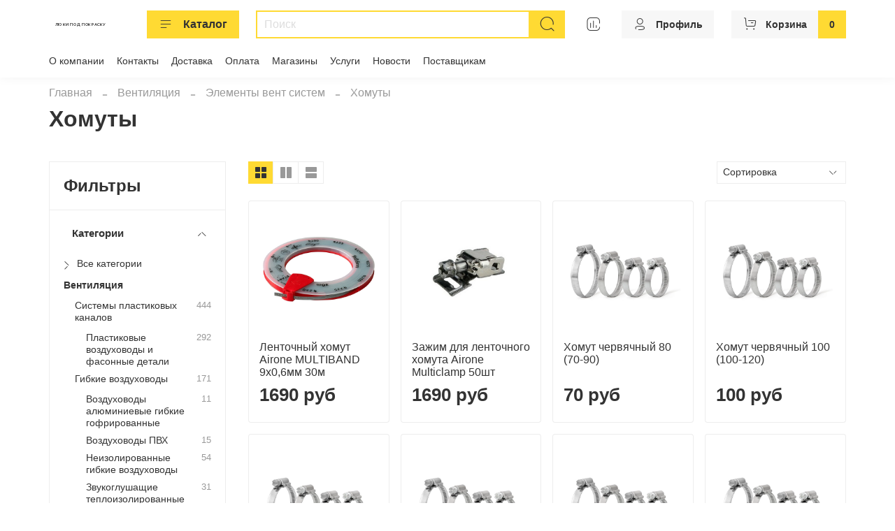

--- FILE ---
content_type: text/html; charset=utf-8
request_url: https://lukipodpokrasku.ru/collection/homuty-gibkie-vstavki-skotch
body_size: 68579
content:
<!DOCTYPE html>
<html
  style="
    --color-btn-bg:#ffda33;
--color-btn-bg-is-dark:false;
--bg:#ffffff;
--bg-is-dark:false;

--color-text: var(--color-text-dark);
--color-text-minor-shade: var(--color-text-dark-minor-shade);
--color-text-major-shade: var(--color-text-dark-major-shade);
--color-text-half-shade: var(--color-text-dark-half-shade);

--color-notice-warning-is-dark:false;
--color-notice-success-is-dark:false;
--color-notice-error-is-dark:false;
--color-notice-info-is-dark:false;
--color-form-controls-bg:var(--bg);
--color-form-controls-bg-disabled:var(--bg-minor-shade);
--color-form-controls-border-color:var(--bg-half-shade);
--color-form-controls-color:var(--color-text);
--is-editor:false;


  "
  >
  <head><meta data-config="{&quot;collection_products_count&quot;:28}" name="page-config" content="" /><meta data-config="{&quot;money_with_currency_format&quot;:{&quot;delimiter&quot;:&quot;&quot;,&quot;separator&quot;:&quot;.&quot;,&quot;format&quot;:&quot;%n %u&quot;,&quot;unit&quot;:&quot;руб&quot;,&quot;show_price_without_cents&quot;:0},&quot;currency_code&quot;:&quot;RUR&quot;,&quot;currency_iso_code&quot;:&quot;RUB&quot;,&quot;default_currency&quot;:{&quot;title&quot;:&quot;Российский рубль&quot;,&quot;code&quot;:&quot;RUR&quot;,&quot;rate&quot;:1.0,&quot;format_string&quot;:&quot;%n %u&quot;,&quot;unit&quot;:&quot;руб&quot;,&quot;price_separator&quot;:null,&quot;is_default&quot;:true,&quot;price_delimiter&quot;:null,&quot;show_price_with_delimiter&quot;:null,&quot;show_price_without_cents&quot;:null},&quot;facebook&quot;:{&quot;pixelActive&quot;:false,&quot;currency_code&quot;:&quot;RUB&quot;,&quot;use_variants&quot;:null},&quot;vk&quot;:{&quot;pixel_active&quot;:null,&quot;price_list_id&quot;:null},&quot;new_ya_metrika&quot;:true,&quot;ecommerce_data_container&quot;:&quot;dataLayer&quot;,&quot;common_js_version&quot;:null,&quot;vue_ui_version&quot;:null,&quot;feedback_captcha_enabled&quot;:&quot;1&quot;,&quot;account_id&quot;:558127,&quot;hide_items_out_of_stock&quot;:false,&quot;forbid_order_over_existing&quot;:true,&quot;minimum_items_price&quot;:null,&quot;enable_comparison&quot;:true,&quot;locale&quot;:&quot;ru&quot;,&quot;client_group&quot;:null,&quot;consent_to_personal_data&quot;:{&quot;active&quot;:false,&quot;obligatory&quot;:true,&quot;description&quot;:&quot;Настоящим подтверждаю, что я ознакомлен и согласен с условиями \u003ca href=&#39;/page/oferta&#39; target=&#39;blank&#39;\u003eоферты и политики конфиденциальности\u003c/a\u003e.&quot;},&quot;recaptcha_key&quot;:&quot;6LfXhUEmAAAAAOGNQm5_a2Ach-HWlFKD3Sq7vfFj&quot;,&quot;recaptcha_key_v3&quot;:&quot;6LcZi0EmAAAAAPNov8uGBKSHCvBArp9oO15qAhXa&quot;,&quot;yandex_captcha_key&quot;:&quot;ysc1_ec1ApqrRlTZTXotpTnO8PmXe2ISPHxsd9MO3y0rye822b9d2&quot;,&quot;checkout_float_order_content_block&quot;:false,&quot;available_products_characteristics_ids&quot;:null,&quot;sber_id_app_id&quot;:&quot;5b5a3c11-72e5-4871-8649-4cdbab3ba9a4&quot;,&quot;theme_generation&quot;:4,&quot;quick_checkout_captcha_enabled&quot;:false,&quot;max_order_lines_count&quot;:500,&quot;sber_bnpl_min_amount&quot;:1000,&quot;sber_bnpl_max_amount&quot;:150000,&quot;counter_settings&quot;:{&quot;data_layer_name&quot;:&quot;dataLayer&quot;,&quot;new_counters_setup&quot;:false,&quot;add_to_cart_event&quot;:true,&quot;remove_from_cart_event&quot;:true,&quot;add_to_wishlist_event&quot;:true},&quot;site_setting&quot;:{&quot;show_cart_button&quot;:true,&quot;show_service_button&quot;:false,&quot;show_marketplace_button&quot;:false,&quot;show_quick_checkout_button&quot;:false},&quot;warehouses&quot;:[],&quot;captcha_type&quot;:&quot;google&quot;,&quot;human_readable_urls&quot;:false}" name="shop-config" content="" /><meta name='js-evnvironment' content='production' /><meta name='default-locale' content='ru' /><meta name='insales-redefined-api-methods' content="[]" />
<!--InsalesCounter -->
<script type="text/javascript">
(function() {
  if (typeof window.__insalesCounterId !== 'undefined') {
    return;
  }

  try {
    Object.defineProperty(window, '__insalesCounterId', {
      value: 558127,
      writable: true,
      configurable: true
    });
  } catch (e) {
    console.error('InsalesCounter: Failed to define property, using fallback:', e);
    window.__insalesCounterId = 558127;
  }

  if (typeof window.__insalesCounterId === 'undefined') {
    console.error('InsalesCounter: Failed to set counter ID');
    return;
  }

  let script = document.createElement('script');
  script.async = true;
  script.src = '/javascripts/insales_counter.js?7';
  let firstScript = document.getElementsByTagName('script')[0];
  firstScript.parentNode.insertBefore(script, firstScript);
})();
</script>
<!-- /InsalesCounter -->

    <!-- meta -->
<meta charset="UTF-8"><title>Хомуты – купить по лучшей цене | Люки под покраску</title><meta name="description" content="Предлагаем купить Хомуты в широком ассортименте.
Товаров в каталоге: 28.
Низкие цены. Быстрая доставка. ☎️ 8 (926) 66-22-738
">
<meta data-config="{&quot;static-versioned&quot;: &quot;1.38&quot;}" name="theme-meta-data" content="">

<script type="application/ld+json">
{
	"@context": "https://schema.org",
	"@type": "BreadcrumbList",
	"itemListElement": [
	{
		"@type": "ListItem",
		"position": 1,
		"name": "Главная",
		"item": "https://lukipodpokrasku.ru"
	},{
							"@type": "ListItem",
							"position": 2,
							"name": "Вентиляция",
							"item": "https://lukipodpokrasku.ru/collection/ventilyatsiya"
						},{
							"@type": "ListItem",
							"position": 3,
							"name": "Элементы вент систем",
							"item": "https://lukipodpokrasku.ru/collection/komplektuyuschie-sistem-ventilyatsii"
						},{
							"@type": "ListItem",
							"position": 4,
							"name": "Хомуты",
							"item": "https://lukipodpokrasku.ru/collection/homuty-gibkie-vstavki-skotch"
						}]
}</script>



<meta name="robots" content="index,follow">
<meta http-equiv="X-UA-Compatible" content="IE=edge,chrome=1">
<meta name="viewport" content="width=device-width, initial-scale=1.0">
<meta name="SKYPE_TOOLBAR" content="SKYPE_TOOLBAR_PARSER_COMPATIBLE">
<meta name="format-detection" content="telephone=no">

<!-- canonical url--><link rel="canonical" href="https://lukipodpokrasku.ru/collection/homuty-gibkie-vstavki-skotch">

<!-- rss feed-->
  
    <meta property="og:title" content="Хомуты">
  
  
    
      <meta property="og:image" content="https://static.insales-cdn.com/images/collections/1/6733/72088141/010450230273623c257d8a8927f76d89.jpg">
    
  
  <meta property="og:type" content="website">
  <meta property="og:url" content="https://lukipodpokrasku.ru/collection/homuty-gibkie-vstavki-skotch">




<!-- icons-->
<!-- icons--><link rel="icon" type="image/png" sizes="16x16" href="https://static.insales-cdn.com/assets/1/3484/6540700/1761835053/favicon.png"><style media="screen">
  @supports (content-visibility: hidden) {
    body:not(.settings_loaded) {
      content-visibility: hidden;
    }
  }
  @supports not (content-visibility: hidden) {
    body:not(.settings_loaded) {
      visibility: hidden;
    }
  }
</style>

    <style>
      h1.heading {
        font-size: 2rem;
      }
    </style>
  </head>
  <body data-multi-lang="false" data-theme-template="collection" data-sidebar-type="normal" data-sidebar-position="left">
    <div class="preloader">
      <div class="lds-ellipsis"><div></div><div></div><div></div><div></div></div>
    </div>
    <noscript>
<div class="njs-alert-overlay">
  <div class="njs-alert-wrapper">
    <div class="njs-alert">
      <p></p>
    </div>
  </div>
</div>
</noscript>

    <div class="page_layout page_layout_normal_left page_layout_section_top">
      <header>
      
        <div
  class="layout widget-type_system_widget_v4_header_6"
  style="--logo-max-width:140px; --live-search:false; --hide-search:false; --hide-language:false; --hide-personal:false; --hide-compare:false; --hide-favorite:false; --hide-menu-photo:false; --hide-counts:true; --bage-bg:#ffda33; --bage-bg-is-light:true; --bage-bg-minor-shade:#ffd82a; --bage-bg-minor-shade-is-light:true; --bage-bg-major-shade:#ffd61e; --bage-bg-major-shade-is-light:true; --bage-bg-half-shade:#997d00; --bage-bg-half-shade-is-dark:true; --header-wide-bg:true; --menu-grid-list-min-width:190px; --menu-grid-list-row-gap:3rem; --menu-grid-list-column-gap:3rem; --subcollections-items-limit:4; --img-border-radius:0px; --menu-img-ratio:1; --menu-img-fit:cover; --header-top-pt:0.5vw; --header-top-pb:1vw; --header-main-pt:1vw; --header-main-pb:1vw; --header-wide-content:false; --hide-desktop:false; --hide-mobile:false;"
  data-widget-drop-item-id="68697721"
  
  >
  <div class="layout__content">
    




<div class="header header_no-languages">
  <div class="header__mobile-head">
    <div class="header__mobile-head-content">
      <button type="button" class="button button_size-l header__hide-mobile-menu-btn js-hide-mobile-menu">
          <span class="icon icon-times"></span>
      </button>

      
    </div>
  </div>

  <div class="header__content">
    <div class="header-part-main">
      <div class="header-part-main__inner">
        <div class="header__area-logo">
          
  
      
        <a href=" / " class="header__logo">
          <link rel="preconnect" href="https://fonts.googleapis.com">
<link rel="preconnect" href="https://fonts.gstatic.com" crossorigin>
<link href="https://fonts.googleapis.com/css2?family=Montserrat:wght@600&display=swap" rel="stylesheet">

<svg class="default-logo" xmlns="http://www.w3.org/2000/svg" width="300.0" height="45" viewBox="0 0 300.0 45" fill="none">
  <defs>
    <style>
      .default-logo__text {
        width: 100%;
        height: 45px;
        overflow: visible;
        font-family: Montserrat, sans-serif;
        color: black;
      }

      .default-logo__text span {
        width: 300.0px;
        height: 100%;
        display: flex;
        justify-content: center;
        align-items: center;
        font-size: 17.647058823529413px;
        line-height: 17.647058823529413px;
        text-transform: uppercase;
        letter-spacing: 1px;
      }
    </style>
  </defs>
  <foreignObject class="default-logo__text">
    <span>Люки под покраску</span>
  </foreignObject>
</svg>

        </a>
      
  

        </div>

        <div class="header__area-catalog">
          <button type="button" class="button button_size-m header__show-collection-btn js-show-header-collections">
            <span class="icon icon-bars _show"></span>
            <span class="icon icon-times _hide"></span>
            Каталог
          </button>
        </div>

        <div class="header__area-search">
          <div class="header__search">
            <form action="/search" method="get" class="header__search-form">
              <input type="text" autocomplete="off" class="form-control form-control_size-m header__search-field" name="q" value="" placeholder="Поиск" >
              <button type="submit" class="button button_size-m header__search-btn">
                <span class="icon icon-search"></span>
              </button>
              <input type="hidden" name="lang" value="ru">
              <div class="header__search__results" data-search-result></div>
            </form>
            <button type="button" class="button button_size-m header__search-mobile-btn js-show-mobile-search">
                <span class="icon icon-search _show"></span>
              <span class="icon icon-times _hide"></span>
              </button>
            </div>
        </div>


        <div class="header__area-controls">
          
          
            <a href="/compares" class="header__control-btn header__compare" data-compare-counter-btn>
              <span class="icon icon-compare">
                <span class="header__control-bage compare-empty" data-compare-counter></span>
              </span>
            </a>
          
          

          

          
            <a href="/client_account/orders" class="button button_size-m header__control-btn header__cabinet">
              <span class="icon icon-user"></span>
              <span class="header__control-text" >Профиль</span>
            </a>
          

          
            <a href="/cart_items" class="button button_size-m header__control-btn header__cart">
              <span class="icon icon-cart">
              </span>
              <span class="header__control-text" >Корзина</span>
              <span class="header__control-bage-cart" data-cart-positions-count></span>
            </a>
          
        </div>

        

        

        <div class="header__collections">
          <div class="header__collections-content">
            <div class="header__collections-head">Каталог</div>

            <ul class="grid-list header__collections-menu" data-navigation data-subcollections-items-limit=4>
              
              
              
                

                <li class="header__collections-item is-level-1" data-navigation-item>
                  
                    
                    

                    
                    

                    <a href="/collection/elementy-avtomatiki" class="img-ratio img-fit header__collections-photo">
                      <div class="img-ratio__inner">
                        
                          <picture>
                            <source data-srcset="https://static.insales-cdn.com/r/98qqHp57Hn8/rs:fit:500:500:1/plain/images/collections/1/3892/1838900/001.jpg@webp" type="image/webp" class="lazyload">
                            <img data-src="https://static.insales-cdn.com/r/5r8W1kG6V0g/rs:fit:500:500:1/plain/images/collections/1/3892/1838900/001.jpg@jpg" class="lazyload" alt="001.jpg">
                          </picture>
                        
                      </div>
                    </a>
                  

                  <div class="header__collections-controls">
                    <a href="/collection/elementy-avtomatiki" class="header__collections-link" data-navigation-link="/collection/elementy-avtomatiki" >
                      Автоматика
                    </a>

                    
                      <button class="header__collections-show-submenu-btn js-show-mobile-submenu" type="button">
                        <span class="icon icon-angle-down"></span>
                      </button>
                    
                  </div>

                  
                    <ul class="header__collections-submenu" data-navigation-submenu>
                      
                        <li class="header__collections-item " data-navigation-item>
                          <div class="header__collections-controls">
                            <a href="/collection/regulyatory-skorosti-odnofaznye" class="header__collections-link" data-navigation-link="/collection/regulyatory-skorosti-odnofaznye" >
                              Регуляторы скорости однофазные

                              

                            </a>
                          </div>
                        </li>
                      
                        <li class="header__collections-item " data-navigation-item>
                          <div class="header__collections-controls">
                            <a href="/collection/taymera-datchiki-transformatory-regulyatory-bloki-upravleniya" class="header__collections-link" data-navigation-link="/collection/taymera-datchiki-transformatory-regulyatory-bloki-upravleniya" >
                              Таймера, датчики, трансформаторы, регуляторы, блоки управления

                              

                            </a>
                          </div>
                        </li>
                      
                        <li class="header__collections-item " data-navigation-item>
                          <div class="header__collections-controls">
                            <a href="/collection/elektroprivody" class="header__collections-link" data-navigation-link="/collection/elektroprivody" >
                              Электроприводы

                              

                            </a>
                          </div>
                        </li>
                      
                    </ul>
                    <div class="header__collections-show-more ">
                      <span class="button-link header__collections-show-more-link js-show-more-subcollections">
                        <span class="header__collections-show-more-text-show">Показать все</span>
                        <span class="header__collections-show-more-text-hide">Скрыть</span>
                        <span class="icon icon-angle-down"></span>
                      </span>
                    </div>
                  
                </li>
              
                

                <li class="header__collections-item is-level-1" data-navigation-item>
                  
                    
                    

                    
                    

                    <a href="/collection/ventilyatory" class="img-ratio img-fit header__collections-photo">
                      <div class="img-ratio__inner">
                        
                          <picture>
                            <source data-srcset="https://static.insales-cdn.com/r/OdEjqGjYMEI/rs:fit:500:500:1/plain/images/collections/1/2009/96511961/8cb607ee87933caddf5f4aa78dfc1c30.jpg@webp" type="image/webp" class="lazyload">
                            <img data-src="https://static.insales-cdn.com/r/rqidWA2lmuw/rs:fit:500:500:1/plain/images/collections/1/2009/96511961/8cb607ee87933caddf5f4aa78dfc1c30.jpg@jpg" class="lazyload" alt="8cb607ee87933caddf5f4aa78dfc1c30.jpg">
                          </picture>
                        
                      </div>
                    </a>
                  

                  <div class="header__collections-controls">
                    <a href="/collection/ventilyatory" class="header__collections-link" data-navigation-link="/collection/ventilyatory" >
                      Бытовые вентиляторы
                    </a>

                    
                      <button class="header__collections-show-submenu-btn js-show-mobile-submenu" type="button">
                        <span class="icon icon-angle-down"></span>
                      </button>
                    
                  </div>

                  
                    <ul class="header__collections-submenu" data-navigation-submenu>
                      
                        <li class="header__collections-item " data-navigation-item>
                          <div class="header__collections-controls">
                            <a href="/collection/ventilyatory-nakladnye-2" class="header__collections-link" data-navigation-link="/collection/ventilyatory-nakladnye-2" >
                              Вентиляторы накладные

                              

                            </a>
                          </div>
                        </li>
                      
                        <li class="header__collections-item " data-navigation-item>
                          <div class="header__collections-controls">
                            <a href="/collection/ventilyatory-kanalnye-2" class="header__collections-link" data-navigation-link="/collection/ventilyatory-kanalnye-2" >
                              Вентиляторы канальные

                              

                            </a>
                          </div>
                        </li>
                      
                        <li class="header__collections-item " data-navigation-item>
                          <div class="header__collections-controls">
                            <a href="/collection/okonnye-ventilyatory" class="header__collections-link" data-navigation-link="/collection/okonnye-ventilyatory" >
                              Оконные вентиляторы

                              

                            </a>
                          </div>
                        </li>
                      
                        <li class="header__collections-item " data-navigation-item>
                          <div class="header__collections-controls">
                            <a href="/collection/potolochnye-ventilyatory" class="header__collections-link" data-navigation-link="/collection/potolochnye-ventilyatory" >
                              Потолочные вентиляторы

                              

                            </a>
                          </div>
                        </li>
                      
                        <li class="header__collections-item is-hide" data-navigation-item>
                          <div class="header__collections-controls">
                            <a href="/collection/napolnye-nastolnye-i-nastennye-ventilyatory" class="header__collections-link" data-navigation-link="/collection/napolnye-nastolnye-i-nastennye-ventilyatory" >
                              Напольные, настольные и настенные вентиляторы

                              

                            </a>
                          </div>
                        </li>
                      
                    </ul>
                    <div class="header__collections-show-more is-show">
                      <span class="button-link header__collections-show-more-link js-show-more-subcollections">
                        <span class="header__collections-show-more-text-show">Показать все</span>
                        <span class="header__collections-show-more-text-hide">Скрыть</span>
                        <span class="icon icon-angle-down"></span>
                      </span>
                    </div>
                  
                </li>
              
                

                <li class="header__collections-item is-level-1" data-navigation-item>
                  
                    
                    

                    
                    

                    <a href="/collection/promyshlennye-ventilyatory" class="img-ratio img-fit header__collections-photo">
                      <div class="img-ratio__inner">
                        
                          <picture>
                            <source data-srcset="https://static.insales-cdn.com/r/VU1J1KhQOps/rs:fit:500:500:1/plain/images/collections/1/6531/89823619/001.jpg@webp" type="image/webp" class="lazyload">
                            <img data-src="https://static.insales-cdn.com/r/sBjGy_ICoN8/rs:fit:500:500:1/plain/images/collections/1/6531/89823619/001.jpg@jpg" class="lazyload" alt="001.jpg">
                          </picture>
                        
                      </div>
                    </a>
                  

                  <div class="header__collections-controls">
                    <a href="/collection/promyshlennye-ventilyatory" class="header__collections-link" data-navigation-link="/collection/promyshlennye-ventilyatory" >
                      Промышленные вентиляторы
                    </a>

                    
                      <button class="header__collections-show-submenu-btn js-show-mobile-submenu" type="button">
                        <span class="icon icon-angle-down"></span>
                      </button>
                    
                  </div>

                  
                    <ul class="header__collections-submenu" data-navigation-submenu>
                      
                        <li class="header__collections-item " data-navigation-item>
                          <div class="header__collections-controls">
                            <a href="/collection/kanalnye-kruglye-ventilyatory" class="header__collections-link" data-navigation-link="/collection/kanalnye-kruglye-ventilyatory" >
                              Канальные круглые вентиляторы

                              

                            </a>
                          </div>
                        </li>
                      
                        <li class="header__collections-item " data-navigation-item>
                          <div class="header__collections-controls">
                            <a href="/collection/radialnye-ventilyatory-ulitki" class="header__collections-link" data-navigation-link="/collection/radialnye-ventilyatory-ulitki" >
                              Радиальные вентиляторы (Улитки)

                              

                            </a>
                          </div>
                        </li>
                      
                        <li class="header__collections-item " data-navigation-item>
                          <div class="header__collections-controls">
                            <a href="/collection/nakladnye-osevye-ventilyatory" class="header__collections-link" data-navigation-link="/collection/nakladnye-osevye-ventilyatory" >
                              Накладные осевые вентиляторы

                              

                            </a>
                          </div>
                        </li>
                      
                        <li class="header__collections-item " data-navigation-item>
                          <div class="header__collections-controls">
                            <a href="/collection/kryshnye-ventilyatory" class="header__collections-link" data-navigation-link="/collection/kryshnye-ventilyatory" >
                              Крышные вентиляторы

                              

                            </a>
                          </div>
                        </li>
                      
                        <li class="header__collections-item is-hide" data-navigation-item>
                          <div class="header__collections-controls">
                            <a href="/collection/ventilyatory-dlya-oborudovaniya" class="header__collections-link" data-navigation-link="/collection/ventilyatory-dlya-oborudovaniya" >
                              Вентиляторы для оборудования

                              

                            </a>
                          </div>
                        </li>
                      
                    </ul>
                    <div class="header__collections-show-more is-show">
                      <span class="button-link header__collections-show-more-link js-show-more-subcollections">
                        <span class="header__collections-show-more-text-show">Показать все</span>
                        <span class="header__collections-show-more-text-hide">Скрыть</span>
                        <span class="icon icon-angle-down"></span>
                      </span>
                    </div>
                  
                </li>
              
                

                <li class="header__collections-item is-level-1" data-navigation-item>
                  
                    
                    

                    
                    

                    <a href="/collection/ventilyatsiya" class="img-ratio img-fit header__collections-photo">
                      <div class="img-ratio__inner">
                        
                          <picture>
                            <source data-srcset="https://static.insales-cdn.com/r/J_QGunVGhhU/rs:fit:500:500:1/plain/images/collections/1/208/88973520/%D0%A1%D0%BD%D0%B8%D0%BC%D0%BE%D0%BA_%D1%8D%D0%BA%D1%80%D0%B0%D0%BD%D0%B0_2019-01-20_%D0%B2_12.45.14.png@webp" type="image/webp" class="lazyload">
                            <img data-src="https://static.insales-cdn.com/r/VeCRFgki0PQ/rs:fit:500:500:1/plain/images/collections/1/208/88973520/%D0%A1%D0%BD%D0%B8%D0%BC%D0%BE%D0%BA_%D1%8D%D0%BA%D1%80%D0%B0%D0%BD%D0%B0_2019-01-20_%D0%B2_12.45.14.png@png" class="lazyload" alt="Снимок_экрана_2019-01-20_в_12.45.14.png">
                          </picture>
                        
                      </div>
                    </a>
                  

                  <div class="header__collections-controls">
                    <a href="/collection/ventilyatsiya" class="header__collections-link" data-navigation-link="/collection/ventilyatsiya" >
                      Вентиляция
                    </a>

                    
                      <button class="header__collections-show-submenu-btn js-show-mobile-submenu" type="button">
                        <span class="icon icon-angle-down"></span>
                      </button>
                    
                  </div>

                  
                    <ul class="header__collections-submenu" data-navigation-submenu>
                      
                        <li class="header__collections-item " data-navigation-item>
                          <div class="header__collections-controls">
                            <a href="/collection/vozduhovody-i-fasonnye-detali" class="header__collections-link" data-navigation-link="/collection/vozduhovody-i-fasonnye-detali" >
                              Системы пластиковых каналов

                              

                            </a>
                          </div>
                        </li>
                      
                        <li class="header__collections-item " data-navigation-item>
                          <div class="header__collections-controls">
                            <a href="/collection/gibkie-vozduhovody" class="header__collections-link" data-navigation-link="/collection/gibkie-vozduhovody" >
                              Гибкие воздуховоды

                              

                            </a>
                          </div>
                        </li>
                      
                        <li class="header__collections-item " data-navigation-item>
                          <div class="header__collections-controls">
                            <a href="/collection/otsinkovannye-vozduhovody-i-fasonnye-detali" class="header__collections-link" data-navigation-link="/collection/otsinkovannye-vozduhovody-i-fasonnye-detali" >
                              Системы оцинкованных каналов

                              

                            </a>
                          </div>
                        </li>
                      
                        <li class="header__collections-item " data-navigation-item>
                          <div class="header__collections-controls">
                            <a href="/collection/anemostaty-diffuzory" class="header__collections-link" data-navigation-link="/collection/anemostaty-diffuzory" >
                              Диффузоры / Анемостаты / Колпаки

                              

                            </a>
                          </div>
                        </li>
                      
                        <li class="header__collections-item is-hide" data-navigation-item>
                          <div class="header__collections-controls">
                            <a href="/collection/reshetki-ventilyatsionnye-i-ekrany-na-radiatory" class="header__collections-link" data-navigation-link="/collection/reshetki-ventilyatsionnye-i-ekrany-na-radiatory" >
                              Решетки вентиляционные и Экраны на радиаторы

                              

                            </a>
                          </div>
                        </li>
                      
                        <li class="header__collections-item is-hide" data-navigation-item>
                          <div class="header__collections-controls">
                            <a href="/collection/komplektuyuschie-sistem-ventilyatsii" class="header__collections-link" data-navigation-link="/collection/komplektuyuschie-sistem-ventilyatsii" >
                              Элементы вент систем

                              

                            </a>
                          </div>
                        </li>
                      
                        <li class="header__collections-item is-hide" data-navigation-item>
                          <div class="header__collections-controls">
                            <a href="/collection/nanodeflektora-i-turbodeflektora" class="header__collections-link" data-navigation-link="/collection/nanodeflektora-i-turbodeflektora" >
                              Нанодефлектора и Турбодефлектора

                              

                            </a>
                          </div>
                        </li>
                      
                    </ul>
                    <div class="header__collections-show-more is-show">
                      <span class="button-link header__collections-show-more-link js-show-more-subcollections">
                        <span class="header__collections-show-more-text-show">Показать все</span>
                        <span class="header__collections-show-more-text-hide">Скрыть</span>
                        <span class="icon icon-angle-down"></span>
                      </span>
                    </div>
                  
                </li>
              
                

                <li class="header__collections-item is-level-1" data-navigation-item>
                  
                    
                    

                    
                    

                    <a href="/collection/lyuki" class="img-ratio img-fit header__collections-photo">
                      <div class="img-ratio__inner">
                        
                          <picture>
                            <source data-srcset="https://static.insales-cdn.com/r/i-5Nuybj5ak/rs:fit:500:500:1/plain/images/collections/1/260/71983364/medium_%D0%BB%D1%8E%D0%BA%D0%B8.jpg@webp" type="image/webp" class="lazyload">
                            <img data-src="https://static.insales-cdn.com/r/Hykn4g8if-A/rs:fit:500:500:1/plain/images/collections/1/260/71983364/medium_%D0%BB%D1%8E%D0%BA%D0%B8.jpg@jpg" class="lazyload" alt="medium_люки.jpg">
                          </picture>
                        
                      </div>
                    </a>
                  

                  <div class="header__collections-controls">
                    <a href="/collection/lyuki" class="header__collections-link" data-navigation-link="/collection/lyuki" >
                      Люки
                    </a>

                    
                      <button class="header__collections-show-submenu-btn js-show-mobile-submenu" type="button">
                        <span class="icon icon-angle-down"></span>
                      </button>
                    
                  </div>

                  
                    <ul class="header__collections-submenu" data-navigation-submenu>
                      
                        <li class="header__collections-item " data-navigation-item>
                          <div class="header__collections-controls">
                            <a href="/collection/cantehnicheskie-lyuki" class="header__collections-link" data-navigation-link="/collection/cantehnicheskie-lyuki" >
                              Cантехнические люки

                              

                            </a>
                          </div>
                        </li>
                      
                        <li class="header__collections-item " data-navigation-item>
                          <div class="header__collections-controls">
                            <a href="/collection/lyuki-nazhimnye-pod-plitku" class="header__collections-link" data-navigation-link="/collection/lyuki-nazhimnye-pod-plitku" >
                              Люки нажимные под плитку

                              

                            </a>
                          </div>
                        </li>
                      
                        <li class="header__collections-item " data-navigation-item>
                          <div class="header__collections-controls">
                            <a href="/collection/lyuki-napolnye" class="header__collections-link" data-navigation-link="/collection/lyuki-napolnye" >
                              Люки напольные

                              

                            </a>
                          </div>
                        </li>
                      
                        <li class="header__collections-item " data-navigation-item>
                          <div class="header__collections-controls">
                            <a href="/collection/lyuki-pod-pokrasku" class="header__collections-link" data-navigation-link="/collection/lyuki-pod-pokrasku" >
                              Люки под покраску

                              

                            </a>
                          </div>
                        </li>
                      
                        <li class="header__collections-item is-hide" data-navigation-item>
                          <div class="header__collections-controls">
                            <a href="/collection/aksessuary-i-furnitura-k-lyukam" class="header__collections-link" data-navigation-link="/collection/aksessuary-i-furnitura-k-lyukam" >
                              Аксессуары и фурнитура к люкам

                              

                            </a>
                          </div>
                        </li>
                      
                    </ul>
                    <div class="header__collections-show-more is-show">
                      <span class="button-link header__collections-show-more-link js-show-more-subcollections">
                        <span class="header__collections-show-more-text-show">Показать все</span>
                        <span class="header__collections-show-more-text-hide">Скрыть</span>
                        <span class="icon icon-angle-down"></span>
                      </span>
                    </div>
                  
                </li>
              
                

                <li class="header__collections-item is-level-1" data-navigation-item>
                  
                    
                    

                    
                    

                    <a href="/collection/pritochnye-ustanovki" class="img-ratio img-fit header__collections-photo">
                      <div class="img-ratio__inner">
                        
                          <picture>
                            <source data-srcset="https://static.insales-cdn.com/r/XWk8yp0ppPo/rs:fit:500:500:1/plain/images/collections/1/258/71983362/002.gif@webp" type="image/webp" class="lazyload">
                            <img data-src="https://static.insales-cdn.com/r/vzOz5SzqZkk/rs:fit:500:500:1/plain/images/collections/1/258/71983362/002.gif@gif" class="lazyload" alt="002.gif">
                          </picture>
                        
                      </div>
                    </a>
                  

                  <div class="header__collections-controls">
                    <a href="/collection/pritochnye-ustanovki" class="header__collections-link" data-navigation-link="/collection/pritochnye-ustanovki" >
                      Рекуператоры, Проветриватели, Бризы/Приточные клапана/ Оконные клапана
                    </a>

                    
                      <button class="header__collections-show-submenu-btn js-show-mobile-submenu" type="button">
                        <span class="icon icon-angle-down"></span>
                      </button>
                    
                  </div>

                  
                    <ul class="header__collections-submenu" data-navigation-submenu>
                      
                        <li class="header__collections-item " data-navigation-item>
                          <div class="header__collections-controls">
                            <a href="/collection/rekuperatory-provetrivatelibrizy" class="header__collections-link" data-navigation-link="/collection/rekuperatory-provetrivatelibrizy" >
                              Рекуператоры ,Проветриватели,Бризы

                              

                            </a>
                          </div>
                        </li>
                      
                        <li class="header__collections-item " data-navigation-item>
                          <div class="header__collections-controls">
                            <a href="/collection/pritochnye-klapana-ogolovki" class="header__collections-link" data-navigation-link="/collection/pritochnye-klapana-ogolovki" >
                              Приточные клапана, Оголовки

                              

                            </a>
                          </div>
                        </li>
                      
                        <li class="header__collections-item " data-navigation-item>
                          <div class="header__collections-controls">
                            <a href="/collection/okonnye-klapana" class="header__collections-link" data-navigation-link="/collection/okonnye-klapana" >
                              Оконные клапана

                              

                            </a>
                          </div>
                        </li>
                      
                    </ul>
                    <div class="header__collections-show-more ">
                      <span class="button-link header__collections-show-more-link js-show-more-subcollections">
                        <span class="header__collections-show-more-text-show">Показать все</span>
                        <span class="header__collections-show-more-text-hide">Скрыть</span>
                        <span class="icon icon-angle-down"></span>
                      </span>
                    </div>
                  
                </li>
              
                

                <li class="header__collections-item is-level-1" data-navigation-item>
                  
                    
                    

                    
                    

                    <a href="/collection/bestsellers" class="img-ratio img-fit header__collections-photo">
                      <div class="img-ratio__inner">
                        
                          <picture>
                            <source data-srcset="https://static.insales-cdn.com/r/ckDcLsEOGOY/rs:fit:500:500:1/plain/images/collections/1/256/71983360/0001.jpg@webp" type="image/webp" class="lazyload">
                            <img data-src="https://static.insales-cdn.com/r/_sKOE8hfA6U/rs:fit:500:500:1/plain/images/collections/1/256/71983360/0001.jpg@jpg" class="lazyload" alt="0001.jpg">
                          </picture>
                        
                      </div>
                    </a>
                  

                  <div class="header__collections-controls">
                    <a href="/collection/bestsellers" class="header__collections-link" data-navigation-link="/collection/bestsellers" >
                      Популярное
                    </a>

                    
                  </div>

                  
                </li>
              
              
            </ul>
          </div>
        </div>
      </div>
    </div>
        <div class="header-part-top">
      <div class="header-part-top__inner">
        <div class="header__area-menu">
          <ul class="header__menu js-cut-list" data-navigation data-menu-handle="main-menu">
            
              <li class="header__menu-item" data-navigation-item data-menu-item-id="5844016">
                <div class="header__menu-controls">
                  <a href="/page/about-us" class="header__menu-link" data-navigation-link="/page/about-us">
                    О компании
                  </a>
                </div>
              </li>
            
              <li class="header__menu-item" data-navigation-item data-menu-item-id="5844017">
                <div class="header__menu-controls">
                  <a href="/page/contacts" class="header__menu-link" data-navigation-link="/page/contacts">
                    Контакты
                  </a>
                </div>
              </li>
            
              <li class="header__menu-item" data-navigation-item data-menu-item-id="5844018">
                <div class="header__menu-controls">
                  <a href="/page/delivery" class="header__menu-link" data-navigation-link="/page/delivery">
                    Доставка
                  </a>
                </div>
              </li>
            
              <li class="header__menu-item" data-navigation-item data-menu-item-id="5844019">
                <div class="header__menu-controls">
                  <a href="/page/payment" class="header__menu-link" data-navigation-link="/page/payment">
                    Оплата
                  </a>
                </div>
              </li>
            
              <li class="header__menu-item" data-navigation-item data-menu-item-id="6092443">
                <div class="header__menu-controls">
                  <a href="/page/magaziny" class="header__menu-link" data-navigation-link="/page/magaziny">
                    Магазины
                  </a>
                </div>
              </li>
            
              <li class="header__menu-item" data-navigation-item data-menu-item-id="6092458">
                <div class="header__menu-controls">
                  <a href="/page/uslugi" class="header__menu-link" data-navigation-link="/page/uslugi">
                    Услуги
                  </a>
                </div>
              </li>
            
              <li class="header__menu-item" data-navigation-item data-menu-item-id="6092475">
                <div class="header__menu-controls">
                  <a href="/blogs/news" class="header__menu-link" data-navigation-link="/blogs/news">
                    Новости
                  </a>
                </div>
              </li>
            
              <li class="header__menu-item" data-navigation-item data-menu-item-id="6092459">
                <div class="header__menu-controls">
                  <a href="/page/postavschikam" class="header__menu-link" data-navigation-link="/page/postavschikam">
                    Поставщикам
                  </a>
                </div>
              </li>
            
          </ul>
        </div>

        

        <div class="header__area-contacts">
          
  
  

        </div>
      </div>
    </div>
  </div>
</div>

<div class="header-mobile-panel">
  <div class="header-mobile-panel__content ">
    <button type="button" class="button button_size-l header-mobile-panel__show-menu-btn js-show-mobile-menu">
      <span class="icon icon-bars"></span>
    </button>

    <div class="header-mobile-panel__logo">
      
  
      
        <a href=" / " class="header__logo">
          <link rel="preconnect" href="https://fonts.googleapis.com">
<link rel="preconnect" href="https://fonts.gstatic.com" crossorigin>
<link href="https://fonts.googleapis.com/css2?family=Montserrat:wght@600&display=swap" rel="stylesheet">

<svg class="default-logo" xmlns="http://www.w3.org/2000/svg" width="300.0" height="45" viewBox="0 0 300.0 45" fill="none">
  <defs>
    <style>
      .default-logo__text {
        width: 100%;
        height: 45px;
        overflow: visible;
        font-family: Montserrat, sans-serif;
        color: black;
      }

      .default-logo__text span {
        width: 300.0px;
        height: 100%;
        display: flex;
        justify-content: center;
        align-items: center;
        font-size: 17.647058823529413px;
        line-height: 17.647058823529413px;
        text-transform: uppercase;
        letter-spacing: 1px;
      }
    </style>
  </defs>
  <foreignObject class="default-logo__text">
    <span>Люки под покраску</span>
  </foreignObject>
</svg>

        </a>
      
  

    </div>

    <div class="header-mobile-panel__controls">
      
        <a href="/cart_items" class="header__control-btn header__mobile-cart">
          <span class="icon icon-cart">
            <span class="header__control-bage" data-cart-positions-count></span>
          </span>
        </a>
      
    </div>
  </div>
</div>

<div class="header__collections-overlay"></div>



  </div>
</div>

      
      </header>

      
      <section class="page_section_top">
        
          <div
  class="layout widget-type_system_widget_v4_breadcrumbs_1"
  style="--delemeter:2; --align:start; --layout-wide-bg:false; --layout-pt:0vw; --layout-pb:0.5vw; --layout-wide-content:false; --layout-edge:false; --hide-desktop:false; --hide-mobile:true;"
  data-widget-drop-item-id="68697755"
  
  >
  <div class="layout__content">
    

<div class="breadcrumb-wrapper delemeter_2">
  <ul class="breadcrumb">
    <li class="breadcrumb-item home">
      <a class="breadcrumb-link" title="Главная" href="/">Главная</a>
    </li>
    
      
        
          
        
          
            
              <li class="breadcrumb-item" data-breadcrumbs="2">
                <a class="breadcrumb-link" title="Вентиляция" href="/collection/ventilyatsiya">Вентиляция</a>
              </li>
              
                <li class="breadcrumb-item button-breadcrumb">
                  <button class="bttn-hidden-breadcrumbs hidden-breadcrumbs js-hidden-bread">
                    ...
                  </button>
                </li>
              
            
          
        
          
            
              <li class="breadcrumb-item" data-breadcrumbs="3">
                <a class="breadcrumb-link" title="Элементы вент систем" href="/collection/komplektuyuschie-sistem-ventilyatsii">Элементы вент систем</a>
              </li>
              
            
          
        
          
            
              
                <li class="breadcrumb-item">
                  <span class="breadcrumb-page">Хомуты</span>
                </li>
              
            
          
        
      
    
  </ul>
</div>




  </div>
</div>

        
          <div
  class="layout widget-type_system_widget_v4_page_title_1"
  style="--layout-wide-bg:false; --layout-pt:0vw; --layout-pb:2vw; --layout-wide-content:false; --layout-edge:false; --hide-desktop:false; --hide-mobile:false;"
  data-widget-drop-item-id="68697756"
  
  >
  <div class="layout__content">
    <h1 class="page-headding heading">
  
  
    Хомуты
  
  
</h1>

  </div>
</div>

        
          
        
      </section>
      

      <main>
        





  
    <div
  class="layout widget-type_system_widget_v4_catalog_5"
  style="--product-hide-rating:true; --hide-description:true; --hide-compare:false; --sticker-font-size:0.7rem; --product-hide-rating-modal:true; --catalog-grid-list-min-width:200px; --img-ratio:1; --img-fit:contain; --border-radius:4px; --product-desc-limit:10; --rating-color:#ff4100; --rating-color-is-dark:true; --rating-color-minor-shade:#ff531a; --rating-color-minor-shade-is-dark:true; --rating-color-major-shade:#ff6633; --rating-color-major-shade-is-dark:true; --rating-color-half-shade:#ff9f80; --rating-color-half-shade-is-light:true; --switch-img-on-hover:false; --rating-color-modal:#ff4100; --rating-color-modal-is-dark:true; --rating-color-modal-minor-shade:#ff531a; --rating-color-modal-minor-shade-is-dark:true; --rating-color-modal-major-shade:#ff6633; --rating-color-modal-major-shade-is-dark:true; --rating-color-modal-half-shade:#ff9f80; --rating-color-modal-half-shade-is-light:true; --display-property-color:text; --hide-mobile-modal-variants:false; --layout-wide-bg:false; --catalog-grid-list-row-gap:1rem; --catalog-grid-list-column-gap:1rem; --layout-pt:0vw; --layout-pb:3vw; --layout-wide-content:false; --layout-edge:false; --hide-desktop:false; --hide-mobile:false; --catalog-grid-list-min-width-mobile:160px;"
  data-widget-drop-item-id="68697711"
  
  >
  <div class="layout__content">
    

<noindex>
  <div class="bnpl-modal modal micromodal-slide" id="modal-1" aria-hidden="true">
    <div class="modal__overlay" tabindex="-1" data-micromodal-close>
      <div class="modal__container" role="dialog" aria-modal="true" aria-labelledby="modal-1-title">
        <div class="modal__header">
          <div class="modal__header-logo" id="modal-2-title">
            <svg width="280" height="42" viewBox="0 0 280 42" fill="none" xmlns="http://www.w3.org/2000/svg">
              <g clip-path="url(#clip0_1909_108605)">
                <path
                  d="M72.2796 13.5252H60.5062V31.6613H56.5607V9.95996H76.225V31.6613H72.2796V13.5252ZM91.5552 19.3536H86.4419L86.3472 21.3067C86.242 23.7248 86.021 25.6365 85.6844 27.042C85.3687 28.4474 84.9688 29.5118 84.485 30.2352C84.0009 30.9378 83.4644 31.3822 82.8752 31.5683C82.2859 31.7543 81.6862 31.8473 81.0761 31.8473C80.7814 31.8473 80.4867 31.8267 80.1923 31.7853C79.9186 31.7647 79.6976 31.7337 79.5294 31.6923V27.941C79.782 28.0237 80.0555 28.065 80.3501 28.065C80.6868 28.065 81.0024 28.003 81.297 27.879C81.6127 27.7344 81.8861 27.3831 82.1177 26.825C82.349 26.267 82.5385 25.4196 82.6858 24.2828C82.854 23.1461 82.9699 21.565 83.033 19.5396L83.1593 16.1604H95.2167V31.6613H91.5552V19.3536ZM100.109 17.2454C100.635 16.8527 101.361 16.522 102.287 16.2533C103.234 15.9846 104.391 15.8503 105.759 15.8503C108.074 15.8503 109.799 16.274 110.936 17.1214C112.072 17.9688 112.64 19.4052 112.64 21.4307V31.6613H109.168V28.8711C108.789 29.7806 108.137 30.5142 107.211 31.0722C106.306 31.6303 105.223 31.9093 103.96 31.9093C102.361 31.9093 101.109 31.4959 100.204 30.6692C99.3201 29.8218 98.8782 28.6335 98.8782 27.104C98.8782 26.2154 99.0361 25.4816 99.3517 24.9029C99.6674 24.3242 100.109 23.8694 100.677 23.5388C101.245 23.1874 101.929 22.9394 102.729 22.7948C103.529 22.6501 104.413 22.5777 105.38 22.5777H108.947V21.8957C108.947 20.8002 108.674 20.0459 108.127 19.6325C107.6 19.2192 106.811 19.0125 105.759 19.0125C104.307 19.0125 103.139 19.2709 102.256 19.7876C101.372 20.2836 100.656 20.9449 100.109 21.7717V17.2454ZM105.128 28.6541C105.759 28.6541 106.296 28.5817 106.738 28.4371C107.2 28.2717 107.59 28.0754 107.906 27.8481C108.221 27.6 108.463 27.3315 108.632 27.042C108.8 26.7526 108.905 26.4736 108.947 26.205V24.9339H105.822C104.728 24.9339 103.918 25.0579 103.392 25.306C102.866 25.5539 102.603 26.0293 102.603 26.732C102.603 27.3315 102.813 27.8067 103.234 28.1581C103.676 28.4887 104.307 28.6541 105.128 28.6541ZM120.498 19.3536H115.447V16.1604H129.272V19.3536H124.159V31.6613H120.498V19.3536ZM132.343 16.1604H136.004V26.67L143.58 16.1604H147.083V31.6613H143.422V21.0276L135.847 31.6613H132.343V16.1604ZM167.29 26.205C166.743 26.515 166.112 26.7424 165.396 26.887C164.68 27.0316 163.955 27.104 163.218 27.104C161.325 27.104 159.84 26.67 158.768 25.8019C157.695 24.9339 157.158 23.5698 157.158 21.7097V16.1604H160.851V21.1516C160.851 22.0817 161.103 22.7741 161.608 23.2287C162.134 23.6628 162.892 23.8798 163.881 23.8798C165.185 23.8798 166.322 23.6421 167.29 23.1667V16.1604H170.983V31.6613H167.29V26.205ZM175.828 17.2454C176.355 16.8527 177.081 16.522 178.007 16.2533C178.953 15.9846 180.111 15.8503 181.479 15.8503C183.793 15.8503 185.518 16.274 186.655 17.1214C187.791 17.9688 188.36 19.4052 188.36 21.4307V31.6613H184.887V28.8711C184.508 29.7806 183.856 30.5142 182.931 31.0722C182.026 31.6303 180.942 31.9093 179.68 31.9093C178.08 31.9093 176.828 31.4959 175.923 30.6692C175.039 29.8218 174.597 28.6335 174.597 27.104C174.597 26.2154 174.756 25.4816 175.072 24.9029C175.387 24.3242 175.828 23.8694 176.396 23.5388C176.965 23.1874 177.649 22.9394 178.449 22.7948C179.248 22.6501 180.132 22.5777 181.1 22.5777H184.667V21.8957C184.667 20.8002 184.393 20.0459 183.846 19.6325C183.32 19.2192 182.53 19.0125 181.479 19.0125C180.026 19.0125 178.859 19.2709 177.975 19.7876C177.091 20.2836 176.376 20.9449 175.828 21.7717V17.2454ZM180.847 28.6541C181.479 28.6541 182.015 28.5817 182.457 28.4371C182.921 28.2717 183.31 28.0754 183.625 27.8481C183.941 27.6 184.182 27.3315 184.351 27.042C184.52 26.7526 184.624 26.4736 184.667 26.205V24.9339H181.542C180.448 24.9339 179.637 25.0579 179.111 25.306C178.586 25.5539 178.323 26.0293 178.323 26.732C178.323 27.3315 178.533 27.8067 178.953 28.1581C179.395 28.4887 180.026 28.6541 180.847 28.6541ZM205.181 30.1112C204.824 30.5452 204.182 30.9689 203.256 31.3822C202.331 31.7957 201.225 32.0023 199.942 32.0023C198.679 32.0023 197.532 31.837 196.501 31.5063C195.47 31.1549 194.586 30.6382 193.85 29.9562C193.113 29.2742 192.545 28.4267 192.145 27.414C191.746 26.4014 191.546 25.2129 191.546 23.8488C191.546 22.5261 191.746 21.3687 192.145 20.3766C192.567 19.3638 193.145 18.5268 193.881 17.8654C194.618 17.1834 195.502 16.6771 196.533 16.3464C197.564 15.995 198.711 15.8193 199.974 15.8193C201.046 15.8399 202.025 15.9846 202.909 16.2533C203.792 16.522 204.497 16.8527 205.024 17.2454V21.7717C204.476 20.9449 203.782 20.2836 202.94 19.7876C202.119 19.2709 201.131 19.0022 199.974 18.9815C198.458 18.9815 197.301 19.3742 196.501 20.1596C195.702 20.9449 195.301 22.123 195.301 23.6938V24.1588C195.301 25.7709 195.712 26.9594 196.533 27.724C197.375 28.4681 198.542 28.8401 200.037 28.8401C201.362 28.8401 202.445 28.6025 203.288 28.127C204.15 27.6517 204.782 27.073 205.181 26.391V30.1112ZM212.493 19.3536H207.443V16.1604H221.267V19.3536H216.154V31.6613H212.493V19.3536ZM233.901 26.5459H230.239L227.052 31.6613H222.98L226.641 26.0499C225.694 25.6779 224.979 25.1302 224.494 24.4068C224.012 23.6628 223.769 22.7844 223.769 21.7717C223.769 19.8289 224.337 18.4131 225.473 17.5245C226.61 16.6151 228.409 16.1604 230.87 16.1604H237.594V31.6613H233.901V26.5459ZM230.966 19.3536C229.724 19.3536 228.83 19.5292 228.283 19.8806C227.736 20.2319 227.462 20.8622 227.462 21.7717C227.483 22.4124 227.714 22.9084 228.156 23.2598C228.598 23.5905 229.304 23.7558 230.271 23.7558H233.901V19.3536H230.966ZM256.075 21.2447L251.53 27.817H250.361L245.785 21.2136V31.6613H242.092V16.1604H245.91L251.056 23.4147L256.043 16.1604H259.768V31.6613H256.075V21.2447ZM264.286 16.1604H267.947V26.67L275.523 16.1604H279.026V31.6613H275.364V21.0276L267.79 31.6613H264.286V16.1604Z"
                  fill="#353F47" />
                <path fill-rule="evenodd" clip-rule="evenodd"
                  d="M19.2779 9.77192C19.2779 15.0044 14.9624 19.246 9.63895 19.246C4.3155 19.246 0 15.0044 0 9.77192C0 4.53953 4.3155 0.297852 9.63895 0.297852C14.9624 0.297852 19.2779 4.53953 19.2779 9.77192ZM19.4361 32.1386C19.4361 37.3709 15.1206 41.6126 9.79708 41.6126C4.47364 41.6126 0.158133 37.3709 0.158133 32.1386C0.158133 26.9062 4.47364 22.6645 9.79708 22.6645C15.1206 22.6645 19.4361 26.9062 19.4361 32.1386ZM32.4101 41.6642C37.7335 41.6642 42.049 37.4225 42.049 32.1901C42.049 26.9578 37.7335 22.716 32.4101 22.716C27.0866 22.716 22.7711 26.9578 22.7711 32.1901C22.7711 37.4225 27.0866 41.6642 32.4101 41.6642Z"
                  fill="url(#paint0_linear_1909_108605)" />
                <path
                  d="M41.8883 9.91352C41.8883 15.1459 37.5727 19.3876 32.2493 19.3876C26.9258 19.3876 22.6104 15.1459 22.6104 9.91352C22.6104 4.68114 26.9258 0.439453 32.2493 0.439453C37.5727 0.439453 41.8883 4.68114 41.8883 9.91352ZM26.3245 9.91352C26.3245 13.1297 28.9771 15.7369 32.2493 15.7369C35.5215 15.7369 38.1741 13.1297 38.1741 9.91352C38.1741 6.6973 35.5215 4.09005 32.2493 4.09005C28.9771 4.09005 26.3245 6.6973 26.3245 9.91352Z"
                  fill="url(#paint1_linear_1909_108605)" />
              </g>
              <defs>
                <linearGradient id="paint0_linear_1909_108605" x1="1.08726e-07" y1="37.2086" x2="41.7368" y2="24.5569"
                  gradientUnits="userSpaceOnUse">
                  <stop stop-color="#F8EC4F" />
                  <stop offset="0.567624" stop-color="#4DE544" />
                  <stop offset="1" stop-color="#49C8FF" />
                </linearGradient>
                <linearGradient id="paint1_linear_1909_108605" x1="37.825" y1="0.439454" x2="26.4397" y2="19.3942"
                  gradientUnits="userSpaceOnUse">
                  <stop stop-color="#CDEFFD" />
                  <stop offset="1" stop-color="#91E5CB" />
                </linearGradient>
                <clipPath id="clip0_1909_108605">
                  <rect width="280" height="42" fill="white" />
                </clipPath>
              </defs>
            </svg>
          </div>
          <button type="button" class="modal__header-close close-btn">
            <span class="icon icon-times" aria-label="Close modal" data-micromodal-close></span>
          </button>
        </div>
        <div class="modal__content" id="modal-2-content">
          <span class="bigtitle">Оплачивайте покупку по частям</span>
          <p>Получайте заказы сразу, а платите за них постепенно.</p>

          <div class="wrapper option-1 option-1-1">
            <div class="c-stepper-desktop">
              <ol class="c-stepper desktop">
                <li class="c-stepper__item">
                  <span class="c-stepper__circle"><svg width="11" height="11" viewBox="0 0 11 11" fill="none"
                      xmlns="http://www.w3.org/2000/svg">
                      <path
                        d="M10.5355 10.2731C10.5355 8.99099 10.283 7.7214 9.79234 6.53686C9.30168 5.35231 8.58252 4.276 7.67591 3.36939C6.76929 2.46278 5.69299 1.74361 4.50844 1.25296C3.32389 0.762303 2.0543 0.509766 0.772161 0.509766V10.2731H10.5355Z"
                        fill="#C8CBD0"></path>
                    </svg>
                  </span>

                </li>
                <li class="c-stepper__item">
                  <span class="c-stepper__circle"><svg width="11" height="21" viewBox="0 0 11 21" fill="none"
                      xmlns="http://www.w3.org/2000/svg">
                      <path
                        d="M0.924015 0.508415C2.20616 0.508415 3.47575 0.760951 4.6603 1.25161C5.84484 1.74226 6.92115 2.46143 7.82776 3.36804C8.73437 4.27465 9.45354 5.35096 9.94419 6.53551C10.4349 7.72005 10.6874 8.98964 10.6874 10.2718C10.6874 11.5539 10.4349 12.8235 9.94419 14.0081C9.45354 15.1926 8.73437 16.2689 7.82776 17.1755C6.92115 18.0821 5.84484 18.8013 4.6603 19.292C3.47575 19.7826 2.20616 20.0352 0.924015 20.0352L0.924016 10.2718L0.924015 0.508415Z"
                        fill="#C8CBD0"></path>
                    </svg>
                  </span>

                </li>
                <li class="c-stepper__item">
                  <span class="c-stepper__circle"><svg width="20" height="21" viewBox="0 0 20 21" fill="none"
                      xmlns="http://www.w3.org/2000/svg">
                      <path
                        d="M10.0759 0.508413C12.0069 0.508413 13.8945 1.08102 15.5001 2.15384C17.1057 3.22665 18.3571 4.75148 19.096 6.5355C19.835 8.31953 20.0284 10.2826 19.6516 12.1765C19.2749 14.0704 18.345 15.8101 16.9796 17.1755C15.6142 18.541 13.8745 19.4708 11.9806 19.8476C10.0867 20.2243 8.12361 20.0309 6.33959 19.292C4.55557 18.553 3.03074 17.3016 1.95792 15.696C0.885111 14.0904 0.3125 12.2028 0.3125 10.2718L10.0759 10.2718L10.0759 0.508413Z"
                        fill="#C8CBD0"></path>
                    </svg>
                  </span>

                </li>
                <li class="c-stepper__item">
                  <span class="c-stepper__circle"><svg width="34" height="33" viewBox="0 0 34 33" fill="none"
                      xmlns="http://www.w3.org/2000/svg">
                      <path
                        d="M17.2278 0C14.0095 0 10.8634 0.954352 8.18746 2.74237C5.5115 4.53039 3.42584 7.07178 2.19423 10.0451C0.962617 13.0185 0.640372 16.2903 1.26824 19.4468C1.89611 22.6034 3.44589 25.5028 5.72161 27.7785C7.99733 30.0542 10.8968 31.604 14.0533 32.2319C17.2098 32.8598 20.4816 32.5375 23.455 31.3059C26.4283 30.0743 28.9697 27.9886 30.7578 25.3127C32.5458 22.6367 33.5001 19.4906 33.5001 16.2723C33.4919 11.9591 31.7748 7.82503 28.7249 4.77518C25.6751 1.72532 21.541 0.00827066 17.2278 0ZM24.9728 13.4246L15.804 22.1866C15.567 22.4096 15.2533 22.5329 14.9278 22.5308C14.7688 22.5331 14.6108 22.5039 14.4631 22.4448C14.3154 22.3857 14.1809 22.298 14.0673 22.1866L9.48287 17.8056C9.35572 17.6947 9.25231 17.5592 9.17886 17.4073C9.1054 17.2553 9.06343 17.0901 9.05546 16.9216C9.04748 16.753 9.07367 16.5846 9.13245 16.4264C9.19123 16.2682 9.28138 16.1236 9.3975 16.0011C9.51361 15.8787 9.65328 15.781 9.80812 15.7139C9.96295 15.6468 10.1298 15.6117 10.2985 15.6107C10.4672 15.6098 10.6344 15.6429 10.79 15.7082C10.9457 15.7735 11.0865 15.8696 11.204 15.9906L14.9278 19.5424L23.2517 11.6096C23.4951 11.3973 23.8111 11.2873 24.1338 11.3025C24.4564 11.3178 24.7606 11.4572 24.9829 11.6915C25.2051 11.9259 25.3282 12.2371 25.3263 12.5601C25.3244 12.8831 25.1978 13.1929 24.9728 13.4246Z"
                        fill="url(#paint0_linear_1809_22759)"></path>
                      <defs>
                        <linearGradient id="paint0_linear_1809_22759" x1="0.955566" y1="29.0391" x2="33.3463"
                          y2="19.3799" gradientUnits="userSpaceOnUse">
                          <stop stop-color="#F8EC4F"></stop>
                          <stop offset="0.567624" stop-color="#4DE544"></stop>
                          <stop offset="1" stop-color="#49C8FF"></stop>
                        </linearGradient>
                      </defs>
                    </svg>
                  </span>

                </li>
              </ol>


              <ol class="c-stepper mobile">
                <li class="c-stepper__item">
                  <span class="c-stepper__circle"><svg width="11" height="11" viewBox="0 0 11 11" fill="none"
                      xmlns="http://www.w3.org/2000/svg">
                      <path
                        d="M10.5355 10.2731C10.5355 8.99099 10.283 7.7214 9.79234 6.53686C9.30168 5.35231 8.58252 4.276 7.67591 3.36939C6.76929 2.46278 5.69299 1.74361 4.50844 1.25296C3.32389 0.762303 2.0543 0.509766 0.772161 0.509766V10.2731H10.5355Z"
                        fill="#C8CBD0"></path>
                    </svg>
                  </span>
                  <span class="c-stepper__title">25%</span>
                  <p class="c-stepper__desc">Платёж сегодня</p>
                </li>
                <li class="c-stepper__item">
                  <span class="c-stepper__circle"><svg width="11" height="21" viewBox="0 0 11 21" fill="none"
                      xmlns="http://www.w3.org/2000/svg">
                      <path
                        d="M0.924015 0.508415C2.20616 0.508415 3.47575 0.760951 4.6603 1.25161C5.84484 1.74226 6.92115 2.46143 7.82776 3.36804C8.73437 4.27465 9.45354 5.35096 9.94419 6.53551C10.4349 7.72005 10.6874 8.98964 10.6874 10.2718C10.6874 11.5539 10.4349 12.8235 9.94419 14.0081C9.45354 15.1926 8.73437 16.2689 7.82776 17.1755C6.92115 18.0821 5.84484 18.8013 4.6603 19.292C3.47575 19.7826 2.20616 20.0352 0.924015 20.0352L0.924016 10.2718L0.924015 0.508415Z"
                        fill="#C8CBD0"></path>
                    </svg>
                  </span>
                  <span class="c-stepper__title">25%</span>
                  <p class="c-stepper__desc">Через 2 недели</p>
                </li>
                <li class="c-stepper__item">
                  <span class="c-stepper__circle"><svg width="20" height="21" viewBox="0 0 20 21" fill="none"
                      xmlns="http://www.w3.org/2000/svg">
                      <path
                        d="M10.0759 0.508413C12.0069 0.508413 13.8945 1.08102 15.5001 2.15384C17.1057 3.22665 18.3571 4.75148 19.096 6.5355C19.835 8.31953 20.0284 10.2826 19.6516 12.1765C19.2749 14.0704 18.345 15.8101 16.9796 17.1755C15.6142 18.541 13.8745 19.4708 11.9806 19.8476C10.0867 20.2243 8.12361 20.0309 6.33959 19.292C4.55557 18.553 3.03074 17.3016 1.95792 15.696C0.885111 14.0904 0.3125 12.2028 0.3125 10.2718L10.0759 10.2718L10.0759 0.508413Z"
                        fill="#C8CBD0"></path>
                    </svg>
                  </span>
                  <span class="c-stepper__title">25%</span>
                  <p class="c-stepper__desc">Через 4 недели</p>
                </li>
                <li class="c-stepper__item">
                  <span class="c-stepper__circle"><svg width="34" height="33" viewBox="0 0 34 33" fill="none"
                      xmlns="http://www.w3.org/2000/svg">
                      <path
                        d="M17.2278 0C14.0095 0 10.8634 0.954352 8.18746 2.74237C5.5115 4.53039 3.42584 7.07178 2.19423 10.0451C0.962617 13.0185 0.640372 16.2903 1.26824 19.4468C1.89611 22.6034 3.44589 25.5028 5.72161 27.7785C7.99733 30.0542 10.8968 31.604 14.0533 32.2319C17.2098 32.8598 20.4816 32.5375 23.455 31.3059C26.4283 30.0743 28.9697 27.9886 30.7578 25.3127C32.5458 22.6367 33.5001 19.4906 33.5001 16.2723C33.4919 11.9591 31.7748 7.82503 28.7249 4.77517C25.6751 1.72532 21.541 0.00827066 17.2278 0V0ZM24.9728 13.4246L15.804 22.1866C15.567 22.4096 15.2533 22.5329 14.9278 22.5308C14.7688 22.5331 14.6108 22.5039 14.4631 22.4448C14.3154 22.3857 14.1809 22.298 14.0673 22.1866L9.48287 17.8056C9.35572 17.6947 9.25231 17.5592 9.17886 17.4073C9.1054 17.2553 9.06343 17.0901 9.05546 16.9216C9.04748 16.753 9.07367 16.5846 9.13245 16.4264C9.19123 16.2682 9.28138 16.1236 9.3975 16.0011C9.51361 15.8787 9.65328 15.781 9.80812 15.7139C9.96295 15.6468 10.1298 15.6117 10.2985 15.6107C10.4672 15.6098 10.6344 15.6429 10.79 15.7082C10.9457 15.7735 11.0865 15.8696 11.204 15.9906L14.9278 19.5424L23.2517 11.6096C23.4951 11.3973 23.8111 11.2873 24.1338 11.3025C24.4564 11.3178 24.7606 11.4572 24.9829 11.6915C25.2051 11.9259 25.3282 12.2371 25.3263 12.5601C25.3244 12.8831 25.1978 13.1929 24.9728 13.4246Z"
                        fill="url(#paint0_linear_1809_22758)"></path>
                      <defs>
                        <linearGradient id="paint0_linear_1809_22758" x1="0.955566" y1="29.0391" x2="33.3463"
                          y2="19.3799" gradientUnits="userSpaceOnUse">
                          <stop stop-color="#F8EC4F"></stop>
                          <stop offset="0.567624" stop-color="#4DE544"></stop>
                          <stop offset="1" stop-color="#49C8FF"></stop>
                        </linearGradient>
                      </defs>
                    </svg>


                  </span>
                  <span class="c-stepper__title">25%</span>
                  <p class="c-stepper__desc">Через 6 недель</p>

                </li>
              </ol>

              <ol class="c-stepper-text desktop">
                <li class="c-stepper-text__item">
                  <span class="c-stepper__title">25%</span>
                  <p class="c-stepper__desc">Платёж сегодня</p>

                </li>
                <li class="c-stepper-text__item">
                  <span class="c-stepper__title">25%</span>
                  <p class="c-stepper__desc">Через 2 недели</p>

                </li>
                <li class="c-stepper-text__item">
                  <span class="c-stepper__title">25%</span>
                  <p class="c-stepper__desc">Через 4 недели</p>

                </li>
                <li class="c-stepper-text__item">
                  <span class="c-stepper__title">25%</span>
                  <p class="c-stepper__desc">Через 6 недель</p>

                </li>
              </ol>
            </div>


            <div class="c-stepper-mobile">
              <ol class="c-stepper desktop">
                <li class="c-stepper__item">
                  <span class="c-stepper__circle"><svg width="11" height="11" viewBox="0 0 11 11" fill="none"
                      xmlns="http://www.w3.org/2000/svg">
                      <path
                        d="M10.5355 10.2731C10.5355 8.99099 10.283 7.7214 9.79234 6.53686C9.30168 5.35231 8.58252 4.276 7.67591 3.36939C6.76929 2.46278 5.69299 1.74361 4.50844 1.25296C3.32389 0.762303 2.0543 0.509766 0.772161 0.509766V10.2731H10.5355Z"
                        fill="#C8CBD0" />
                    </svg>
                  </span>

                </li>
                <li class="c-stepper__item">
                  <span class="c-stepper__circle"><svg width="11" height="21" viewBox="0 0 11 21" fill="none"
                      xmlns="http://www.w3.org/2000/svg">
                      <path
                        d="M0.924015 0.508415C2.20616 0.508415 3.47575 0.760951 4.6603 1.25161C5.84484 1.74226 6.92115 2.46143 7.82776 3.36804C8.73437 4.27465 9.45354 5.35096 9.94419 6.53551C10.4349 7.72005 10.6874 8.98964 10.6874 10.2718C10.6874 11.5539 10.4349 12.8235 9.94419 14.0081C9.45354 15.1926 8.73437 16.2689 7.82776 17.1755C6.92115 18.0821 5.84484 18.8013 4.6603 19.292C3.47575 19.7826 2.20616 20.0352 0.924015 20.0352L0.924016 10.2718L0.924015 0.508415Z"
                        fill="#C8CBD0" />
                    </svg>
                  </span>

                </li>
                <li class="c-stepper__item">
                  <span class="c-stepper__circle"><svg width="20" height="21" viewBox="0 0 20 21" fill="none"
                      xmlns="http://www.w3.org/2000/svg">
                      <path
                        d="M10.0759 0.508413C12.0069 0.508413 13.8945 1.08102 15.5001 2.15384C17.1057 3.22665 18.3571 4.75148 19.096 6.5355C19.835 8.31953 20.0284 10.2826 19.6516 12.1765C19.2749 14.0704 18.345 15.8101 16.9796 17.1755C15.6142 18.541 13.8745 19.4708 11.9806 19.8476C10.0867 20.2243 8.12361 20.0309 6.33959 19.292C4.55557 18.553 3.03074 17.3016 1.95792 15.696C0.885111 14.0904 0.3125 12.2028 0.3125 10.2718L10.0759 10.2718L10.0759 0.508413Z"
                        fill="#C8CBD0" />
                    </svg>
                  </span>

                </li>
                <li class="c-stepper__item">
                  <span class="c-stepper__circle"><svg width="34" height="34" viewBox="0 0 34 34" fill="none"
                      xmlns="http://www.w3.org/2000/svg">
                      <path
                        d="M17.0001 0.633789C13.7817 0.633789 10.6356 1.58814 7.95967 3.37616C5.28371 5.16418 3.19805 7.70556 1.96644 10.6789C0.734834 13.6523 0.412588 16.9241 1.04046 20.0806C1.66833 23.2371 3.21811 26.1366 5.49383 28.4123C7.76955 30.688 10.669 32.2378 13.8255 32.8657C16.982 33.4935 20.2538 33.1713 23.2272 31.9397C26.2006 30.7081 28.7419 28.6224 30.53 25.9465C32.318 23.2705 33.2723 20.1244 33.2723 16.9061C33.2641 12.5929 31.547 8.45882 28.4972 5.40896C25.4473 2.35911 21.3132 0.64206 17.0001 0.633789ZM24.745 14.0584L15.5762 22.8204C15.3392 23.0434 15.0255 23.1666 14.7 23.1646C14.541 23.1669 14.383 23.1377 14.2353 23.0786C14.0876 23.0195 13.9531 22.9318 13.8395 22.8204L9.25509 18.4394C9.12793 18.3285 9.02452 18.193 8.95107 18.0411C8.87762 17.8891 8.83565 17.7239 8.82767 17.5554C8.8197 17.3868 8.84589 17.2184 8.90466 17.0602C8.96344 16.902 9.0536 16.7574 9.16971 16.6349C9.28583 16.5125 9.4255 16.4148 9.58033 16.3477C9.73517 16.2806 9.90197 16.2455 10.0707 16.2445C10.2395 16.2435 10.4067 16.2767 10.5623 16.342C10.7179 16.4073 10.8587 16.5033 10.9762 16.6244L14.7 20.1762L23.0239 12.2434C23.2673 12.0311 23.5834 11.9211 23.906 11.9363C24.2286 11.9516 24.5329 12.091 24.7551 12.3253C24.9774 12.5597 25.1004 12.8709 25.0985 13.1939C25.0967 13.5169 24.97 13.8266 24.745 14.0584Z"
                        fill="url(#paint0_linear_1909_108625)" />
                      <defs>
                        <linearGradient id="paint0_linear_1909_108625" x1="0.727783" y1="29.6729" x2="33.1185"
                          y2="20.0137" gradientUnits="userSpaceOnUse">
                          <stop stop-color="#F8EC4F" />
                          <stop offset="0.567624" stop-color="#4DE544" />
                          <stop offset="1" stop-color="#49C8FF" />
                        </linearGradient>
                      </defs>
                    </svg>
                  </span>

                </li>
              </ol>
              <ol class="c-stepper-text desktop">
                <li class="c-stepper-text__item">
                  <span class="c-stepper__title">25%</span>
                  <p class="c-stepper__desc">Платёж сегодня</p>

                </li>
                <li class="c-stepper-text__item">
                  <span class="c-stepper__title">25%</span>
                  <p class="c-stepper__desc">Через 2 недели</p>

                </li>
                <li class="c-stepper-text__item">
                  <span class="c-stepper__title">25%</span>
                  <p class="c-stepper__desc">Через 4 недели</p>

                </li>
                <li class="c-stepper-text__item">
                  <span class="c-stepper__title">25%</span>
                  <p class="c-stepper__desc">Через 6 недель</p>

                </li>
              </ol>
            </div>


            
            

            
          </div>


          
          <span class="smalltitle">Всё просто</span>
          <div class="content-lists">
            <ul>
              <li>Покупка уже ваша</li>
              <li>Выбирайте любые понравившиеся товары, сборка заказа начнётся сразу после оформления и оплаты первых 25% стоимости.
                4 небольших платежа</li>
              <li>Плати частями – просто ещё один способ оплаты: сервис автоматически будет списывать по 1/4 от стоимости покупки каждые 2 недели.</li>
              
              <li>Нужно просто ввести ФИО, дату рождения, номер телефона и данные банковской карты.</li>
            </ul>
            <span class="smalltitle">Как оформить заказ</span>
            <ol class="modal-ol">
              <li>Соберите корзину.</li>
              <li>В способе оплаты нужно выбрать «Оплата частями».</li>
              <li>Спишем первый платёж и отправим вам заказ. Остальное — точно по графику.</li>
            </ol>
          </div>
        </div>
      </div>
    </div>
  </div>
</noindex>
<style>
/***** Modal Styles *****/
.bnpl-modal .modal__overlay {
  position: fixed;
  top: 0;
  left: 0;
  right: 0;
  bottom: 0;
  background: rgba(0, 0, 0, 0.6);
  display: flex;
  justify-content: center;
  align-items: center;
}
.bnpl-modal .modal__container {
  background-color: #fff;
  min-width: 660px;
  max-width: 660px;
  border-radius: 4px;
  box-sizing: border-box;
  overflow-y: auto;
  max-height: 80vh;
  overflow-x: hidden;
}
@media screen and (max-width: 767px) {
  .bnpl-modal .modal__container {
    max-height: 100vh;
    width: 100%;
    max-width: 100%;
    min-width: fit-content;
  }
}
.bnpl-modal .modal__container::-webkit-scrollbar {
  height: 2px;
  width: 5px;
  background-color: var(--bg-minor-shade);
}
.bnpl-modal .modal__container::-webkit-scrollbar-thumb {
  background-color: var(--color-btn-bg);
}
.bnpl-modal .modal__header {
  display: flex;
  justify-content: center;
  padding: 48.5px 24px 24px 24px;
  background: #f7f8fa;
}
.bnpl-modal .modal__header-logo {
  margin: auto;
  padding: 10px 0 39px 0;
}
.bnpl-modal .modal__close {
  background: transparent;
  border: 0;
  outline: none;
}
.bnpl-modal .modal__header .modal__close:before {
  content: "✕";
  font-size: 1.5rem;
}
.bnpl-modal .modal__content {
  padding: 24px 24px 64px 24px;
  margin-right: -0.5rem;
  -webkit-transform: translateZ(0) scale(1, 1);
  transform: translateZ(0) scale(1, 1);
}
.bnpl-modal .modal__content * {
  font-family: Golos, sans-serif !important;
}
.bnpl-modal .modal__content::-webkit-scrollbar {
  height: 2px;
  width: 5px;
  background-color: var(--bg-minor-shade);
}
.bnpl-modal .modal__content::-webkit-scrollbar-thumb {
  background-color: var(--color-btn-bg);
}
.bnpl-modal .modal__content h2,
.bnpl-modal .modal__content h3 {
  color: #000;
}
.bnpl-modal .modal__content p,
.bnpl-modal .modal__content .content-lists,
.bnpl-modal .c-stepper__title {
  color: #2B2D33 !important;
}
@keyframes mmfadeIn {
  from {
    opacity: 0;
  }
  to {
    opacity: 1;
  }
}
@keyframes mmfadeOut {
  from {
    opacity: 1;
  }
  to {
    opacity: 0;
  }
}
@keyframes mmslideIn {
  from {
    transform: translateY(15%);
  }
  to {
    transform: translateY(0);
  }
}
@keyframes mmslideOut {
  from {
    transform: translateY(0);
  }
  to {
    transform: translateY(-10%);
  }
}
.bnpl-modal.micromodal-slide {
  display: none;
}
.bnpl-modal.micromodal-slide.is-open {
  display: block;
}
.bnpl-modal.micromodal-slide[aria-hidden=false] .modal__overlay {
  animation: mmfadeIn 0.3s cubic-bezier(0, 0, 0.2, 1);
}
.bnpl-modal.micromodal-slide[aria-hidden=false] .modal__container {
  animation: mmslideIn 0.3s cubic-bezier(0, 0, 0.2, 1);
}
.bnpl-modal.micromodal-slide[aria-hidden=true] .modal__overlay {
  animation: mmfadeOut 0.3s cubic-bezier(0, 0, 0.2, 1);
}
.bnpl-modal.micromodal-slide[aria-hidden=true] .modal__container {
  animation: mmslideOut 0.3s cubic-bezier(0, 0, 0.2, 1);
}
.bnpl-modal.micromodal-slide .modal__container, .bnpl-modal.micromodal-slide .modal__overlay {
  will-change: transform;
  -webkit-transform: translateZ(0);
  transform: translateZ(0);
}
.bnpl-modal .modal__overlay {
  z-index: var(--zindex-modal);
}
.bnpl-modal .modal__close {
  cursor: pointer;
}
.bnpl-modal .load-review-image-name_default {
  display: none;
}
.bnpl-modal .close-btn {
  background: none;
  padding: 0;
  width: 15px;
  height: 15px;
  outline: none;
  color: var(--color-text);
  border-color: transparent;
  cursor: pointer;
}
.bnpl-modal .close-btn span {
  font-size: 15px;
  color: #2B2D33;
}
.bnpl-modal .content-lists ul,
.bnpl-modal .content-lists ol {
  margin: 0;
  padding: 0 0 0 1.3rem;
}
.bnpl-modal .content-lists h3 {
  margin: 32px 0 16px 0;
}
/* Switcher */
.bnpl-modal .switch {
  position: relative;
  display: inline-block;
  width: 40px;
  height: 24px;
}
.bnpl-modal .switch input {
  opacity: 0;
  width: 0;
  height: 0;
}
.bnpl-modal .slider {
  position: absolute;
  cursor: pointer;
  top: 0;
  left: 0;
  right: 0;
  bottom: 0;
  background-color: #ccc;
  -webkit-transition: 0.3s;
  transition: 0.3s;
}
.bnpl-modal .slider:before {
  position: absolute;
  content: "";
  height: 16px;
  width: 16px;
  left: 4px;
  bottom: 4px;
  background-color: white;
  -webkit-transition: 0.3s;
  transition: 0.3s;
}
.bnpl-modal input:checked + .slider {
  background-color: var(--color-btn-bg-minor-shade);
}
.bnpl-modal input:focus + .slider {
  box-shadow: 0 0 1px var(--color-btn-bg-minor-shade);
}
.bnpl-modal input:checked + .slider:before {
  -webkit-transform: translateX(16px);
  -ms-transform: translateX(16px);
  transform: translateX(16px);
}
/* Rounded sliders */
.bnpl-modal .slider.round {
  border-radius: 34px;
}
.bnpl-modal .slider.round:before {
  border-radius: 50%;
}
.bnpl-modal .bnpl-cart__stepper {
  display: grid;
  grid-template-columns: repeat(4, 1fr);
  gap: 6px;
  margin: 24px 0 25px 0;
}
.bnpl-modal .stepper-item {
  position: relative;
  display: flex;
  flex-direction: column;
  align-items: center;
  flex: 1;
}
.bnpl-modal .stepper-item__block {
  position: relative;
  z-index: 5;
  display: flex;
  justify-content: center;
  align-items: center;
  width: 100%;
  height: 9px;
  border-radius: 40px;
  background: #ccc;
  margin-bottom: 6px;
}
.bnpl-modal .stepper-item__block.completed {
  background: #4bb543;
}
.bnpl-modal .stepper-item__content .price {
  font-weight: bold;
}
.bnpl-modal .stepper-item.active {
  font-weight: bold;
}
.bnpl-modal .stepper-item.completed .step-counter {
  background-color: #4bb543;
}
.bnpl-modal .stepper-item__content {
  text-align: center;
}
/* BNPL */
.bnpl-modal .bnpl-cart__header {
  display: flex;
  justify-content: space-between;
  align-items: center;
}
.bnpl-modal .bnpl-cart__header-left {
  display: flex;
  flex-direction: column;
}
.bnpl-modal .bnpl-cart__header-left .today {
  font-size: 1.125rem;
  font-weight: bold;
}
.bnpl-modal .bnpl-cart__footer-content {
  display: flex;
  align-content: center;
  justify-content: space-between;
}
.bnpl-modal .bnpl-cart__footer-content .bnpl-info-link {
  text-decoration: none;
  color: var(--color-btn-second-color);
  cursor: pointer;
}
.bnpl-modal .c-stepper {
  padding: 30px 0px 0 80px;
  display: flex;
  --circle-size: clamp(1.5rem, 5vw, 3rem);
  --spacing: clamp(0.25rem, 2vw, 0.5rem);
}
@media screen and (max-width: 767px) {
  .bnpl-modal .c-stepper {
    padding: 0;
  }
}
.bnpl-modal .c-stepper__item {
  display: flex;
  flex-direction: column;
  flex: 1;
  text-align: center;
}
.bnpl-modal .c-stepper__item:after {
  content: "";
  position: relative;
  top: 18px;
  width: 51%;
  left: 36%;
  height: 4px;
  background-color: #c8cbd0;
  order: -1;
  border-radius: 4px;
}
.bnpl-modal .c-stepper__item:last-child {
  padding: 4px 0 0 0;
}
.bnpl-modal .c-stepper__item:last-child::after {
  content: "";
  position: relative;
  top: 18px;
  width: 51%;
  left: 36%;
  height: 4px;
  background-color: red;
  order: -1;
  border-radius: 4px;
  display: none;
}
.bnpl-modal .c-stepper__title {
  font-weight: bold;
  font-size: 24px;
  margin-bottom: 0.5rem;
}
.bnpl-modal .c-stepper__desc {
  color: grey;
  font-size: 14px;
  padding-left: var(--spacing);
  padding-right: var(--spacing);
}
.bnpl-modal .c-stepper-text {
  padding: 0 47px 10px 33px;
  display: grid;
  grid-template-columns: repeat(4, 1fr);
}
.bnpl-modal .c-stepper-text {
  padding: 0 47px 10px 33px;
  display: grid;
  grid-template-columns: repeat(4, 1fr);
}
.bnpl-modal .c-stepper-text__item {
  display: flex;
  flex-direction: column;
  flex: 1;
  text-align: center;
}
/*** Non-demo CSS ***/
.bnpl-modal .wrapper {
  max-width: 1000px;
  margin: 2rem auto 0;
  background: #f7f8fa;
}
.bnpl-modal .c-stepper .c-stepper__circle {
  width: 34px;
  height: 34px;
  border: 3.25446px solid #c8cbd0;
  border-radius: 16.2723px;
  position: relative;
}
.bnpl-modal .c-stepper .c-stepper__circle svg {
  position: absolute;
}
.bnpl-modal .c-stepper .c-stepper__item {
  /* &:nth-child(1) svg{
  	 top: 4px;
  	 right: 4px;
  }
   &:nth-child(2) svg{
  	 top: 5px;
  	 right: 5px;
  }
   &:nth-child(3) svg{
  	 top: 6px;
  	 right: 6px;
  }
   &:nth-child(4) svg{
  	 top: 8px;
  	 right: 8px;
  }
   */
}
.bnpl-modal .c-stepper .c-stepper__item .c-stepper__circle svg {
  top: 4px;
  right: 4px;
}
.bnpl-modal .c-stepper .c-stepper__item:nth-child(4) .c-stepper__circle {
  border: none;
  width: 34px;
  height: 34px;
}
.bnpl-modal .c-stepper .c-stepper__item svg {
  top: 0;
  right: 0;
}
.bnpl-modal .c-stepper.mobile {
  display: flex;
  flex-direction: column;
  gap: 10px;
  width: 320px;
  margin: 0 auto;
  text-align: center;
  align-items: center;
}
.bnpl-modal .c-stepper.mobile__item {
  align-items: center;
}
.bnpl-modal .c-stepper.mobile__item::after {
  display: none;
}
.bnpl-modal .c-stepper.mobile .c-stepper__item {
  align-items: center;
  gap: 4px;
}
.bnpl-modal .c-stepper.mobile .c-stepper__item * {
  margin: 0;
}
.bnpl-modal .c-stepper.mobile .c-stepper__item::after {
  display: none;
}
.bnpl-modal .desktop {
  display: none;
}
@media screen and (max-width: 767px) {
  .bnpl-modal .desktop {
    display: none;
  }
}
@media screen and (min-width: 768px) {
  .bnpl-modal .desktop {
    display: flex;
  }
}
@media screen and (min-width: 768px) {
  .bnpl-modal .mobile {
    display: none !important;
  }
}
.bnpl-modal .c-stepper-desktop {
  display: flex;
  flex-direction: column;
}
@media screen and (max-width: 767px) {
  .bnpl-modal .c-stepper-desktop {
    display: none;
  }
}
.bnpl-modal .c-stepper-mobile {
  display: grid;
  grid-template-columns: 50px 170px;
  justify-content: center;
  gap: 15px;
  padding: 24px 0;
}
@media screen and (min-width: 768px) {
  .bnpl-modal .c-stepper-mobile {
    display: none !important;
  }
}
.bnpl-modal .c-stepper-mobile .c-stepper {
  display: flex;
  flex-direction: column;
  padding: 0;
}
.bnpl-modal .c-stepper-mobile .c-stepper__item {
  display: flex;
  /* flex-direction: column;
  */
  /* flex: 1;
  */
  /* text-align: center;
  */
  padding: 0 0 56px 0;
  flex-direction: row;
}
.bnpl-modal .c-stepper-mobile .c-stepper__item:after {
  content: "";
  position: relative;
  top: 45px;
  width: 4px;
  left: 36%;
  height: 40px;
  background-color: #c8cbd0;
  order: -1;
  border-radius: 4px;
}
.bnpl-modal .c-stepper-mobile .c-stepper__item:last-child {
  padding: 0px 0 0 7px;
}
.bnpl-modal .c-stepper-mobile .c-stepper-text {
  padding: 0;
  display: flex;
  flex-direction: column;
  margin: 0;
}
.bnpl-modal .c-stepper-mobile .c-stepper-text__item {
  display: flex;
  flex-direction: column;
  flex: 1;
  text-align: center;
  padding: 0 0 20px 0;
}
.bnpl-modal .c-stepper-mobile .c-stepper__title {
  font-weight: bold;
  font-size: 24px;
  margin-bottom: 0.5rem;
}
.bnpl-modal .c-stepper-mobile .c-stepper__desc {
  color: grey;
  font-size: 14px;
  padding-left: var(--spacing);
  padding-right: var(--spacing);
  font-size: 14px;
}
.bnpl-modal .c-stepper-mobile .c-stepper-text__item:last-child {
  padding: 0;
}

.smalltitle {
  font-size: calc(var(--font-size)*1.75);
  line-height: 1.2;
  font-weight: 700;
  margin: 32px 0 16px 0;
  display: block;
  color: #000;
}

.bigtitle {
  font-size: calc(var(--font-size)*2);
  line-height: 1.2;
  font-weight: 700;
  margin: 32px 0 16px 0;
  display: block;
  color: #000;
}

/* BNPL end */


</style>




<div class="catalog-tools">
  <div class="switcher">
    <span data-type="grid-list" class="switcher-items is-active">
    <svg xmlns="http://www.w3.org/2000/svg" viewBox="0 0 16 16" id="layout-grid-16x16">
      <path d="M15.2 16H9.8a.8.8 0 0 1-.8-.8V9.8a.8.8 0 0 1 .8-.8h5.4a.8.8 0 0 1 .8.8v5.4a.8.8 0 0 1-.8.8zm0-9H9.8a.8.8 0 0 1-.8-.8V.8a.8.8 0 0 1 .8-.8h5.4a.8.8 0 0 1 .8.8v5.4a.8.8 0 0 1-.8.8zm-9 9H.8a.8.8 0 0 1-.8-.8V9.8A.8.8 0 0 1 .8 9h5.4a.8.8 0 0 1 .8.8v5.4a.8.8 0 0 1-.8.8zm0-9H.8a.8.8 0 0 1-.8-.8V.8A.8.8 0 0 1 .8 0h5.4a.8.8 0 0 1 .8.8v5.4a.8.8 0 0 1-.8.8z"></path>
    </svg>
    </span>
    <span data-type="grid-full-list" class="switcher-items ">
    <svg xmlns="http://www.w3.org/2000/svg" viewBox="0 0 16 16" id="layout-grid-with-details-16x16">
      <path d="M16 .8v14.4c0 .4-.4.8-.8.8H9.8c-.4 0-.8-.4-.8-.8V.8c0-.4.4-.8.8-.8h5.4c.4 0 .8.4.8.8zm-9 0v14.4c0 .4-.4.8-.8.8H.8c-.4 0-.8-.4-.8-.8V.8C0 .4.4 0 .8 0h5.4c.4 0 .8.4.8.8z"></path>
    </svg>
    </span>
    <span data-type="line-list" class="switcher-items ">
    <svg xmlns="http://www.w3.org/2000/svg" viewBox="0 0 16 16" id="layout-list-16x16">
      <path d="M15.2 16H.8a.8.8 0 0 1-.8-.8V9.8A.8.8 0 0 1 .8 9h14.4a.8.8 0 0 1 .8.8v5.4a.8.8 0 0 1-.8.8zm0-9H.8a.8.8 0 0 1-.8-.8V.8A.8.8 0 0 1 .8 0h14.4a.8.8 0 0 1 .8.8v5.4a.8.8 0 0 1-.8.8z"></path>
    </svg>
    </span>
  </div>
  <div class="collection-sort">
    
    <form class="collection-order-wrapper" action="/collection/homuty-gibkie-vstavki-skotch" method="get">
      <div class="collection-order is-sort">
        <div class="select-wrapper">
          <select class="js-filter-trigger form-control form-control_size-m" name="order">
          <option  value=''>Сортировка</option>
          <option  value='price'>по возрастанию цены</option>
          <option  value='descending_price'>по убыванию цены</option>
          <option  value='descending_age'>сначала новые</option>
          <option  value='title'>по названию</option>
          </select>
        </div>
      </div>
      
      
      
      
      
      
      
      
      
      
      
      
      
      
      
      
    </form>
    
  </div>
</div>
<div class="catalog">
  <div class="grid-list catalog-list grid-list" data-collection-infinity="/collection/homuty-gibkie-vstavki-skotch?page=2">
    
    
    <div class="product-preview-elem">
      <form
      action="/cart_items"
      method="post"
      data-product-id="272414490"
      data-product-updated-at="1648641045"
      data-product-without-many-variants="true"
      data-review-singular="Отзыв"
      data-review-singular-gen="Отзыва"
      data-review-plural="Отзывов"
      class="product-preview  is-zero-count-shown      is-forbid-order-over-existing "
      >
      <div class="product-preview__content">
        <div class="product-preview__area-photo">
          <div class="product-preview__photo">
            <div class="img-ratio img-fit">
              <div class="img-ratio__inner">
                
                <a href="/product/lentochnyy-homut-airone-multiband-9h06mm-30m">
                  
                  
                  
                  
                  
                  
                  
                  
                  <picture>
                    <source media="(min-width:768px)" data-srcset="https://static.insales-cdn.com/r/XkBW78yxkiQ/rs:fit:500:0:1/q:100/plain/images/products/1/4822/492303062/004.jpg@webp" type="image/webp" class="lazyload">
                    <source media="(max-width:767px)" data-srcset="https://static.insales-cdn.com/r/XkBW78yxkiQ/rs:fit:500:0:1/q:100/plain/images/products/1/4822/492303062/004.jpg@webp" type="image/webp" class="lazyload">
                    <img data-src="https://static.insales-cdn.com/r/X6wCdWbBJ78/rs:fit:500:0:1/q:100/plain/images/products/1/4822/492303062/004.jpg@jpg" class="lazyload" alt="Ленточный хомут Airone MULTIBAND 9х0,6мм 30м">
                  </picture>
                  
                  
                </a>
              </div>
            </div>
            <div class="product-preview__available">
              
              В наличии
              
            </div>
            <div class="stickers">
              
              <div class="sticker sticker-sale" data-product-card-sale-value data-sticker-title="sticker-sale"></div>
              <div class="sticker sticker-preorder" data-sticker-title="sticker-preorder">Предзаказ</div>
            </div>
          </div>
        </div>
        <div class="product-preview__area-title">
          <div class="product-preview__title">
            <a href="/product/lentochnyy-homut-airone-multiband-9h06mm-30m">Ленточный хомут Airone MULTIBAND 9х0,6мм 30м</a>
          </div>
        </div>
        
        
        <div class="product-preview__area-description">
          
        </div>
        <div class="product-preview__area-bottom">
          <div class="product-preview__available available-list">
            <span class="product__available-label">Наличие:</span>
            
            <span class="product__available-on">В наличии</span>
            
          </div>
          <div class="product-preview__buy">
            <div class="product-preview__price">
              
              
              <span class="product-preview__price-cur">1690 руб</span>
              
            </div>
            <div class="product-preview__controls">
              <input type="hidden" name="quantity" value="1">
              <input type="hidden" name="variant_id" value="477512300">


              
              
              
              <div class="add-cart-counter" data-add-cart-counter>
                <button type="button" class="button add-cart-counter__btn" data-add-cart-counter-btn>
                <span class="button__icon icon-cart"></span><span class="button__text">В корзину</span>
                </button>
                <div class="add-cart-counter__controls">
                  <button data-add-cart-counter-plus class="button add-cart-counter__controls-btn" type="button">
                  <span data-add-cart-counter-count class="add-cart-counter__detail-count"></span>
                  + 1
                  </button>
                </div>
              </div>
              

              
              
              
              <span class="button button_size-l favorites_btn" data-ui-favorites-trigger="272414490">
              <span class="btn-icon icon-favorites-o"></span>
              <span class="btn-icon icon-favorites-f"></span>
              </span>
              
              
              
              
              <span data-compare-trigger="272414490" class="button button_size-s product__compare-btn">
              <span class="product__user-btn-icon icon-compare"></span>
              </span>
              
              
              
            </div>
            
          </div>
         </div>
        </form>
      </div>
    </div>
  
    
    <div class="product-preview-elem">
      <form
      action="/cart_items"
      method="post"
      data-product-id="272415039"
      data-product-updated-at="1692171890"
      data-product-without-many-variants="true"
      data-review-singular="Отзыв"
      data-review-singular-gen="Отзыва"
      data-review-plural="Отзывов"
      class="product-preview  is-zero-count-shown      is-forbid-order-over-existing "
      >
      <div class="product-preview__content">
        <div class="product-preview__area-photo">
          <div class="product-preview__photo">
            <div class="img-ratio img-fit">
              <div class="img-ratio__inner">
                
                <a href="/product/zazhim-dlya-lentochnogo-homuta-airone-multiclamp-50sht">
                  
                  
                  
                  
                  
                  
                  
                  
                  <picture>
                    <source media="(min-width:768px)" data-srcset="https://static.insales-cdn.com/r/x1g5nxLSa44/rs:fit:500:0:1/q:100/plain/images/products/1/5947/492304187/012.jpeg@webp" type="image/webp" class="lazyload">
                    <source media="(max-width:767px)" data-srcset="https://static.insales-cdn.com/r/x1g5nxLSa44/rs:fit:500:0:1/q:100/plain/images/products/1/5947/492304187/012.jpeg@webp" type="image/webp" class="lazyload">
                    <img data-src="https://static.insales-cdn.com/r/YfkjDIjwd50/rs:fit:500:0:1/q:100/plain/images/products/1/5947/492304187/012.jpeg@jpeg" class="lazyload" alt="Зажим для ленточного хомута Airone Multiclamp 50шт">
                  </picture>
                  
                  
                </a>
              </div>
            </div>
            <div class="product-preview__available">
              
              В наличии
              
            </div>
            <div class="stickers">
              
              <div class="sticker sticker-sale" data-product-card-sale-value data-sticker-title="sticker-sale"></div>
              <div class="sticker sticker-preorder" data-sticker-title="sticker-preorder">Предзаказ</div>
            </div>
          </div>
        </div>
        <div class="product-preview__area-title">
          <div class="product-preview__title">
            <a href="/product/zazhim-dlya-lentochnogo-homuta-airone-multiclamp-50sht">Зажим для ленточного хомута Airone Multiclamp 50шт</a>
          </div>
        </div>
        
        
        <div class="product-preview__area-description">
          
        </div>
        <div class="product-preview__area-bottom">
          <div class="product-preview__available available-list">
            <span class="product__available-label">Наличие:</span>
            
            <span class="product__available-on">В наличии</span>
            
          </div>
          <div class="product-preview__buy">
            <div class="product-preview__price">
              
              
              <span class="product-preview__price-cur">1690 руб</span>
              
            </div>
            <div class="product-preview__controls">
              <input type="hidden" name="quantity" value="1">
              <input type="hidden" name="variant_id" value="477512983">


              
              
              
              <div class="add-cart-counter" data-add-cart-counter>
                <button type="button" class="button add-cart-counter__btn" data-add-cart-counter-btn>
                <span class="button__icon icon-cart"></span><span class="button__text">В корзину</span>
                </button>
                <div class="add-cart-counter__controls">
                  <button data-add-cart-counter-plus class="button add-cart-counter__controls-btn" type="button">
                  <span data-add-cart-counter-count class="add-cart-counter__detail-count"></span>
                  + 1
                  </button>
                </div>
              </div>
              

              
              
              
              <span class="button button_size-l favorites_btn" data-ui-favorites-trigger="272415039">
              <span class="btn-icon icon-favorites-o"></span>
              <span class="btn-icon icon-favorites-f"></span>
              </span>
              
              
              
              
              <span data-compare-trigger="272415039" class="button button_size-s product__compare-btn">
              <span class="product__user-btn-icon icon-compare"></span>
              </span>
              
              
              
            </div>
            
          </div>
         </div>
        </form>
      </div>
    </div>
  
    
    <div class="product-preview-elem">
      <form
      action="/cart_items"
      method="post"
      data-product-id="122022362"
      data-product-updated-at="1742949095"
      data-product-without-many-variants="true"
      data-review-singular="Отзыв"
      data-review-singular-gen="Отзыва"
      data-review-plural="Отзывов"
      class="product-preview  is-zero-count-shown      is-forbid-order-over-existing "
      >
      <div class="product-preview__content">
        <div class="product-preview__area-photo">
          <div class="product-preview__photo">
            <div class="img-ratio img-fit">
              <div class="img-ratio__inner">
                
                <a href="/product/homut-chervyachnyy-80-70-90">
                  
                  
                  
                  
                  
                  
                  
                  
                  <picture>
                    <source media="(min-width:768px)" data-srcset="https://static.insales-cdn.com/r/Esd__U-YjhI/rs:fit:500:0:1/q:100/plain/images/products/1/3250/187395250/010450230273623c257d8a8927f76d89.jpg@webp" type="image/webp" class="lazyload">
                    <source media="(max-width:767px)" data-srcset="https://static.insales-cdn.com/r/Esd__U-YjhI/rs:fit:500:0:1/q:100/plain/images/products/1/3250/187395250/010450230273623c257d8a8927f76d89.jpg@webp" type="image/webp" class="lazyload">
                    <img data-src="https://static.insales-cdn.com/r/Db6wjKkvLwk/rs:fit:500:0:1/q:100/plain/images/products/1/3250/187395250/010450230273623c257d8a8927f76d89.jpg@jpg" class="lazyload" alt="Хомут червячный  80 (70-90)">
                  </picture>
                  
                  
                </a>
              </div>
            </div>
            <div class="product-preview__available">
              
              В наличии
              
            </div>
            <div class="stickers">
              
              <div class="sticker sticker-sale" data-product-card-sale-value data-sticker-title="sticker-sale"></div>
              <div class="sticker sticker-preorder" data-sticker-title="sticker-preorder">Предзаказ</div>
            </div>
          </div>
        </div>
        <div class="product-preview__area-title">
          <div class="product-preview__title">
            <a href="/product/homut-chervyachnyy-80-70-90">Хомут червячный  80 (70-90)</a>
          </div>
        </div>
        
        
        <div class="product-preview__area-property">
          <ul class="product-preview__property">
            
            
            <li class="property">
              <div class="property__name">Производитель:&nbsp;</div>
              <div class="property__content">
                
                Эра
                
              </div>
            </li>
            
            
            
            <li class="property">
              <div class="property__name">Диаметр:&nbsp;</div>
              <div class="property__content">
                
                80
                
              </div>
            </li>
            
            
            
            <li class="property">
              <div class="property__name">Страна производства:&nbsp;</div>
              <div class="property__content">
                
                Россия
                
              </div>
            </li>
            
            
          </ul>
        </div>
        
        <div class="product-preview__area-description">
          
        </div>
        <div class="product-preview__area-bottom">
          <div class="product-preview__available available-list">
            <span class="product__available-label">Наличие:</span>
            
            <span class="product__available-on">В наличии</span>
            
          </div>
          <div class="product-preview__buy">
            <div class="product-preview__price">
              
              
              <span class="product-preview__price-cur">70 руб</span>
              
            </div>
            <div class="product-preview__controls">
              <input type="hidden" name="quantity" value="1">
              <input type="hidden" name="variant_id" value="207595926">


              
              
              
              <div class="add-cart-counter" data-add-cart-counter>
                <button type="button" class="button add-cart-counter__btn" data-add-cart-counter-btn>
                <span class="button__icon icon-cart"></span><span class="button__text">В корзину</span>
                </button>
                <div class="add-cart-counter__controls">
                  <button data-add-cart-counter-plus class="button add-cart-counter__controls-btn" type="button">
                  <span data-add-cart-counter-count class="add-cart-counter__detail-count"></span>
                  + 1
                  </button>
                </div>
              </div>
              

              
              
              
              <span class="button button_size-l favorites_btn" data-ui-favorites-trigger="122022362">
              <span class="btn-icon icon-favorites-o"></span>
              <span class="btn-icon icon-favorites-f"></span>
              </span>
              
              
              
              
              <span data-compare-trigger="122022362" class="button button_size-s product__compare-btn">
              <span class="product__user-btn-icon icon-compare"></span>
              </span>
              
              
              
            </div>
            
          </div>
         </div>
        </form>
      </div>
    </div>
  
    
    <div class="product-preview-elem">
      <form
      action="/cart_items"
      method="post"
      data-product-id="122021770"
      data-product-updated-at="1745319193"
      data-product-without-many-variants="true"
      data-review-singular="Отзыв"
      data-review-singular-gen="Отзыва"
      data-review-plural="Отзывов"
      class="product-preview  is-zero-count-shown      is-forbid-order-over-existing "
      >
      <div class="product-preview__content">
        <div class="product-preview__area-photo">
          <div class="product-preview__photo">
            <div class="img-ratio img-fit">
              <div class="img-ratio__inner">
                
                <a href="/product/homut-chervyachnyy-100-100-120">
                  
                  
                  
                  
                  
                  
                  
                  
                  <picture>
                    <source media="(min-width:768px)" data-srcset="https://static.insales-cdn.com/r/_QaMBXGpYSc/rs:fit:500:0:1/q:100/plain/images/products/1/1674/187393674/010450230273623c257d8a8927f76d89.jpg@webp" type="image/webp" class="lazyload">
                    <source media="(max-width:767px)" data-srcset="https://static.insales-cdn.com/r/_QaMBXGpYSc/rs:fit:500:0:1/q:100/plain/images/products/1/1674/187393674/010450230273623c257d8a8927f76d89.jpg@webp" type="image/webp" class="lazyload">
                    <img data-src="https://static.insales-cdn.com/r/9WornPCoOEY/rs:fit:500:0:1/q:100/plain/images/products/1/1674/187393674/010450230273623c257d8a8927f76d89.jpg@jpg" class="lazyload" alt="Хомут червячный 100 (100-120)">
                  </picture>
                  
                  
                </a>
              </div>
            </div>
            <div class="product-preview__available">
              
              В наличии
              
            </div>
            <div class="stickers">
              
              <div class="sticker sticker-sale" data-product-card-sale-value data-sticker-title="sticker-sale"></div>
              <div class="sticker sticker-preorder" data-sticker-title="sticker-preorder">Предзаказ</div>
            </div>
          </div>
        </div>
        <div class="product-preview__area-title">
          <div class="product-preview__title">
            <a href="/product/homut-chervyachnyy-100-100-120">Хомут червячный 100 (100-120)</a>
          </div>
        </div>
        
        
        <div class="product-preview__area-property">
          <ul class="product-preview__property">
            
            
            <li class="property">
              <div class="property__name">Производитель:&nbsp;</div>
              <div class="property__content">
                
                Эра
                
              </div>
            </li>
            
            
            
            <li class="property">
              <div class="property__name">Диаметр:&nbsp;</div>
              <div class="property__content">
                
                100
                
              </div>
            </li>
            
            
            
            <li class="property">
              <div class="property__name">Страна производства:&nbsp;</div>
              <div class="property__content">
                
                Россия
                
              </div>
            </li>
            
            
          </ul>
        </div>
        
        <div class="product-preview__area-description">
          
        </div>
        <div class="product-preview__area-bottom">
          <div class="product-preview__available available-list">
            <span class="product__available-label">Наличие:</span>
            
            <span class="product__available-on">В наличии</span>
            
          </div>
          <div class="product-preview__buy">
            <div class="product-preview__price">
              
              
              <span class="product-preview__price-cur">100 руб</span>
              
            </div>
            <div class="product-preview__controls">
              <input type="hidden" name="quantity" value="1">
              <input type="hidden" name="variant_id" value="207595182">


              
              
              
              <div class="add-cart-counter" data-add-cart-counter>
                <button type="button" class="button add-cart-counter__btn" data-add-cart-counter-btn>
                <span class="button__icon icon-cart"></span><span class="button__text">В корзину</span>
                </button>
                <div class="add-cart-counter__controls">
                  <button data-add-cart-counter-plus class="button add-cart-counter__controls-btn" type="button">
                  <span data-add-cart-counter-count class="add-cart-counter__detail-count"></span>
                  + 1
                  </button>
                </div>
              </div>
              

              
              
              
              <span class="button button_size-l favorites_btn" data-ui-favorites-trigger="122021770">
              <span class="btn-icon icon-favorites-o"></span>
              <span class="btn-icon icon-favorites-f"></span>
              </span>
              
              
              
              
              <span data-compare-trigger="122021770" class="button button_size-s product__compare-btn">
              <span class="product__user-btn-icon icon-compare"></span>
              </span>
              
              
              
            </div>
            
          </div>
         </div>
        </form>
      </div>
    </div>
  
    
    <div class="product-preview-elem">
      <form
      action="/cart_items"
      method="post"
      data-product-id="122021771"
      data-product-updated-at="1745319204"
      data-product-without-many-variants="true"
      data-review-singular="Отзыв"
      data-review-singular-gen="Отзыва"
      data-review-plural="Отзывов"
      class="product-preview  is-zero-count-shown      is-forbid-order-over-existing "
      >
      <div class="product-preview__content">
        <div class="product-preview__area-photo">
          <div class="product-preview__photo">
            <div class="img-ratio img-fit">
              <div class="img-ratio__inner">
                
                <a href="/product/homut-chervyachnyy-130-120-140">
                  
                  
                  
                  
                  
                  
                  
                  
                  <picture>
                    <source media="(min-width:768px)" data-srcset="https://static.insales-cdn.com/r/cvTC4rupaj4/rs:fit:500:0:1/q:100/plain/images/products/1/1675/187393675/ea23ee2c24ec413f9f45c2cba1409c6d.jpg@webp" type="image/webp" class="lazyload">
                    <source media="(max-width:767px)" data-srcset="https://static.insales-cdn.com/r/cvTC4rupaj4/rs:fit:500:0:1/q:100/plain/images/products/1/1675/187393675/ea23ee2c24ec413f9f45c2cba1409c6d.jpg@webp" type="image/webp" class="lazyload">
                    <img data-src="https://static.insales-cdn.com/r/C6nd9R_IKoE/rs:fit:500:0:1/q:100/plain/images/products/1/1675/187393675/ea23ee2c24ec413f9f45c2cba1409c6d.jpg@jpg" class="lazyload" alt="Хомут червячный  130 (120-140)">
                  </picture>
                  
                  
                </a>
              </div>
            </div>
            <div class="product-preview__available">
              
              В наличии
              
            </div>
            <div class="stickers">
              
              <div class="sticker sticker-sale" data-product-card-sale-value data-sticker-title="sticker-sale"></div>
              <div class="sticker sticker-preorder" data-sticker-title="sticker-preorder">Предзаказ</div>
            </div>
          </div>
        </div>
        <div class="product-preview__area-title">
          <div class="product-preview__title">
            <a href="/product/homut-chervyachnyy-130-120-140">Хомут червячный  130 (120-140)</a>
          </div>
        </div>
        
        
        <div class="product-preview__area-property">
          <ul class="product-preview__property">
            
            
            <li class="property">
              <div class="property__name">Производитель:&nbsp;</div>
              <div class="property__content">
                
                Эра
                
              </div>
            </li>
            
            
            
            <li class="property">
              <div class="property__name">Диаметр:&nbsp;</div>
              <div class="property__content">
                
                130
                
              </div>
            </li>
            
            
            
            <li class="property">
              <div class="property__name">Страна производства:&nbsp;</div>
              <div class="property__content">
                
                Россия
                
              </div>
            </li>
            
            
          </ul>
        </div>
        
        <div class="product-preview__area-description">
          
        </div>
        <div class="product-preview__area-bottom">
          <div class="product-preview__available available-list">
            <span class="product__available-label">Наличие:</span>
            
            <span class="product__available-on">В наличии</span>
            
          </div>
          <div class="product-preview__buy">
            <div class="product-preview__price">
              
              
              <span class="product-preview__price-cur">110 руб</span>
              
            </div>
            <div class="product-preview__controls">
              <input type="hidden" name="quantity" value="1">
              <input type="hidden" name="variant_id" value="207595183">


              
              
              
              <div class="add-cart-counter" data-add-cart-counter>
                <button type="button" class="button add-cart-counter__btn" data-add-cart-counter-btn>
                <span class="button__icon icon-cart"></span><span class="button__text">В корзину</span>
                </button>
                <div class="add-cart-counter__controls">
                  <button data-add-cart-counter-plus class="button add-cart-counter__controls-btn" type="button">
                  <span data-add-cart-counter-count class="add-cart-counter__detail-count"></span>
                  + 1
                  </button>
                </div>
              </div>
              

              
              
              
              <span class="button button_size-l favorites_btn" data-ui-favorites-trigger="122021771">
              <span class="btn-icon icon-favorites-o"></span>
              <span class="btn-icon icon-favorites-f"></span>
              </span>
              
              
              
              
              <span data-compare-trigger="122021771" class="button button_size-s product__compare-btn">
              <span class="product__user-btn-icon icon-compare"></span>
              </span>
              
              
              
            </div>
            
          </div>
         </div>
        </form>
      </div>
    </div>
  
    
    <div class="product-preview-elem">
      <form
      action="/cart_items"
      method="post"
      data-product-id="122021772"
      data-product-updated-at="1745319213"
      data-product-without-many-variants="true"
      data-review-singular="Отзыв"
      data-review-singular-gen="Отзыва"
      data-review-plural="Отзывов"
      class="product-preview  is-zero-count-shown      is-forbid-order-over-existing "
      >
      <div class="product-preview__content">
        <div class="product-preview__area-photo">
          <div class="product-preview__photo">
            <div class="img-ratio img-fit">
              <div class="img-ratio__inner">
                
                <a href="/product/homut-chervyachnyy-150-140-160">
                  
                  
                  
                  
                  
                  
                  
                  
                  <picture>
                    <source media="(min-width:768px)" data-srcset="https://static.insales-cdn.com/r/FGhWFpvttnI/rs:fit:500:0:1/q:100/plain/images/products/1/1676/187393676/838c06a7ec6025ab60223eb6c9ecba5e.jpg@webp" type="image/webp" class="lazyload">
                    <source media="(max-width:767px)" data-srcset="https://static.insales-cdn.com/r/FGhWFpvttnI/rs:fit:500:0:1/q:100/plain/images/products/1/1676/187393676/838c06a7ec6025ab60223eb6c9ecba5e.jpg@webp" type="image/webp" class="lazyload">
                    <img data-src="https://static.insales-cdn.com/r/rzPEn3sRpTw/rs:fit:500:0:1/q:100/plain/images/products/1/1676/187393676/838c06a7ec6025ab60223eb6c9ecba5e.jpg@jpg" class="lazyload" alt="Хомут червячный  150 (140-160)">
                  </picture>
                  
                  
                </a>
              </div>
            </div>
            <div class="product-preview__available">
              
              В наличии
              
            </div>
            <div class="stickers">
              
              <div class="sticker sticker-sale" data-product-card-sale-value data-sticker-title="sticker-sale"></div>
              <div class="sticker sticker-preorder" data-sticker-title="sticker-preorder">Предзаказ</div>
            </div>
          </div>
        </div>
        <div class="product-preview__area-title">
          <div class="product-preview__title">
            <a href="/product/homut-chervyachnyy-150-140-160">Хомут червячный  150 (140-160)</a>
          </div>
        </div>
        
        
        <div class="product-preview__area-property">
          <ul class="product-preview__property">
            
            
            <li class="property">
              <div class="property__name">Производитель:&nbsp;</div>
              <div class="property__content">
                
                Эра
                
              </div>
            </li>
            
            
            
            <li class="property">
              <div class="property__name">Диаметр:&nbsp;</div>
              <div class="property__content">
                
                150
                
              </div>
            </li>
            
            
            
            <li class="property">
              <div class="property__name">Страна производства:&nbsp;</div>
              <div class="property__content">
                
                Россия
                
              </div>
            </li>
            
            
          </ul>
        </div>
        
        <div class="product-preview__area-description">
          
        </div>
        <div class="product-preview__area-bottom">
          <div class="product-preview__available available-list">
            <span class="product__available-label">Наличие:</span>
            
            <span class="product__available-on">В наличии</span>
            
          </div>
          <div class="product-preview__buy">
            <div class="product-preview__price">
              
              
              <span class="product-preview__price-cur">120 руб</span>
              
            </div>
            <div class="product-preview__controls">
              <input type="hidden" name="quantity" value="1">
              <input type="hidden" name="variant_id" value="207595184">


              
              
              
              <div class="add-cart-counter" data-add-cart-counter>
                <button type="button" class="button add-cart-counter__btn" data-add-cart-counter-btn>
                <span class="button__icon icon-cart"></span><span class="button__text">В корзину</span>
                </button>
                <div class="add-cart-counter__controls">
                  <button data-add-cart-counter-plus class="button add-cart-counter__controls-btn" type="button">
                  <span data-add-cart-counter-count class="add-cart-counter__detail-count"></span>
                  + 1
                  </button>
                </div>
              </div>
              

              
              
              
              <span class="button button_size-l favorites_btn" data-ui-favorites-trigger="122021772">
              <span class="btn-icon icon-favorites-o"></span>
              <span class="btn-icon icon-favorites-f"></span>
              </span>
              
              
              
              
              <span data-compare-trigger="122021772" class="button button_size-s product__compare-btn">
              <span class="product__user-btn-icon icon-compare"></span>
              </span>
              
              
              
            </div>
            
          </div>
         </div>
        </form>
      </div>
    </div>
  
    
    <div class="product-preview-elem">
      <form
      action="/cart_items"
      method="post"
      data-product-id="122021773"
      data-product-updated-at="1742949095"
      data-product-without-many-variants="true"
      data-review-singular="Отзыв"
      data-review-singular-gen="Отзыва"
      data-review-plural="Отзывов"
      class="product-preview  is-zero-count-shown      is-forbid-order-over-existing "
      >
      <div class="product-preview__content">
        <div class="product-preview__area-photo">
          <div class="product-preview__photo">
            <div class="img-ratio img-fit">
              <div class="img-ratio__inner">
                
                <a href="/product/homut-chervyachnyy-160-150-170">
                  
                  
                  
                  
                  
                  
                  
                  
                  <picture>
                    <source media="(min-width:768px)" data-srcset="https://static.insales-cdn.com/r/alZibC700P8/rs:fit:500:0:1/q:100/plain/images/products/1/1677/187393677/56e6aeb238d03b90e5e5310ec28301be.jpg@webp" type="image/webp" class="lazyload">
                    <source media="(max-width:767px)" data-srcset="https://static.insales-cdn.com/r/alZibC700P8/rs:fit:500:0:1/q:100/plain/images/products/1/1677/187393677/56e6aeb238d03b90e5e5310ec28301be.jpg@webp" type="image/webp" class="lazyload">
                    <img data-src="https://static.insales-cdn.com/r/LNZU2d6fREs/rs:fit:500:0:1/q:100/plain/images/products/1/1677/187393677/56e6aeb238d03b90e5e5310ec28301be.jpg@jpg" class="lazyload" alt="Хомут червячный  160 (150-170)">
                  </picture>
                  
                  
                </a>
              </div>
            </div>
            <div class="product-preview__available">
              
              В наличии
              
            </div>
            <div class="stickers">
              
              <div class="sticker sticker-sale" data-product-card-sale-value data-sticker-title="sticker-sale"></div>
              <div class="sticker sticker-preorder" data-sticker-title="sticker-preorder">Предзаказ</div>
            </div>
          </div>
        </div>
        <div class="product-preview__area-title">
          <div class="product-preview__title">
            <a href="/product/homut-chervyachnyy-160-150-170">Хомут червячный  160 (150-170)</a>
          </div>
        </div>
        
        
        <div class="product-preview__area-property">
          <ul class="product-preview__property">
            
            
            <li class="property">
              <div class="property__name">Производитель:&nbsp;</div>
              <div class="property__content">
                
                Эра
                
              </div>
            </li>
            
            
            
            <li class="property">
              <div class="property__name">Диаметр:&nbsp;</div>
              <div class="property__content">
                
                160
                
              </div>
            </li>
            
            
            
            <li class="property">
              <div class="property__name">Страна производства:&nbsp;</div>
              <div class="property__content">
                
                Россия
                
              </div>
            </li>
            
            
          </ul>
        </div>
        
        <div class="product-preview__area-description">
          
        </div>
        <div class="product-preview__area-bottom">
          <div class="product-preview__available available-list">
            <span class="product__available-label">Наличие:</span>
            
            <span class="product__available-on">В наличии</span>
            
          </div>
          <div class="product-preview__buy">
            <div class="product-preview__price">
              
              
              <span class="product-preview__price-cur">130 руб</span>
              
            </div>
            <div class="product-preview__controls">
              <input type="hidden" name="quantity" value="1">
              <input type="hidden" name="variant_id" value="207595185">


              
              
              
              <div class="add-cart-counter" data-add-cart-counter>
                <button type="button" class="button add-cart-counter__btn" data-add-cart-counter-btn>
                <span class="button__icon icon-cart"></span><span class="button__text">В корзину</span>
                </button>
                <div class="add-cart-counter__controls">
                  <button data-add-cart-counter-plus class="button add-cart-counter__controls-btn" type="button">
                  <span data-add-cart-counter-count class="add-cart-counter__detail-count"></span>
                  + 1
                  </button>
                </div>
              </div>
              

              
              
              
              <span class="button button_size-l favorites_btn" data-ui-favorites-trigger="122021773">
              <span class="btn-icon icon-favorites-o"></span>
              <span class="btn-icon icon-favorites-f"></span>
              </span>
              
              
              
              
              <span data-compare-trigger="122021773" class="button button_size-s product__compare-btn">
              <span class="product__user-btn-icon icon-compare"></span>
              </span>
              
              
              
            </div>
            
          </div>
         </div>
        </form>
      </div>
    </div>
  
    
    <div class="product-preview-elem">
      <form
      action="/cart_items"
      method="post"
      data-product-id="122021774"
      data-product-updated-at="1742949095"
      data-product-without-many-variants="true"
      data-review-singular="Отзыв"
      data-review-singular-gen="Отзыва"
      data-review-plural="Отзывов"
      class="product-preview  is-zero-count-shown      is-forbid-order-over-existing "
      >
      <div class="product-preview__content">
        <div class="product-preview__area-photo">
          <div class="product-preview__photo">
            <div class="img-ratio img-fit">
              <div class="img-ratio__inner">
                
                <a href="/product/homut-chervyachnyy-200-190-210">
                  
                  
                  
                  
                  
                  
                  
                  
                  <picture>
                    <source media="(min-width:768px)" data-srcset="https://static.insales-cdn.com/r/Ic9qqAOdZRI/rs:fit:500:0:1/q:100/plain/images/products/1/1678/187393678/284ffd3aab56091bc41f3e1eb89b610e.jpg@webp" type="image/webp" class="lazyload">
                    <source media="(max-width:767px)" data-srcset="https://static.insales-cdn.com/r/Ic9qqAOdZRI/rs:fit:500:0:1/q:100/plain/images/products/1/1678/187393678/284ffd3aab56091bc41f3e1eb89b610e.jpg@webp" type="image/webp" class="lazyload">
                    <img data-src="https://static.insales-cdn.com/r/F_tuS-T5PRs/rs:fit:500:0:1/q:100/plain/images/products/1/1678/187393678/284ffd3aab56091bc41f3e1eb89b610e.jpg@jpg" class="lazyload" alt="Хомут червячный  200 (190-210)">
                  </picture>
                  
                  
                </a>
              </div>
            </div>
            <div class="product-preview__available">
              
              В наличии
              
            </div>
            <div class="stickers">
              
              <div class="sticker sticker-sale" data-product-card-sale-value data-sticker-title="sticker-sale"></div>
              <div class="sticker sticker-preorder" data-sticker-title="sticker-preorder">Предзаказ</div>
            </div>
          </div>
        </div>
        <div class="product-preview__area-title">
          <div class="product-preview__title">
            <a href="/product/homut-chervyachnyy-200-190-210">Хомут червячный  200 (190-210)</a>
          </div>
        </div>
        
        
        <div class="product-preview__area-property">
          <ul class="product-preview__property">
            
            
            <li class="property">
              <div class="property__name">Производитель:&nbsp;</div>
              <div class="property__content">
                
                Эра
                
              </div>
            </li>
            
            
            
            <li class="property">
              <div class="property__name">Диаметр:&nbsp;</div>
              <div class="property__content">
                
                200
                
              </div>
            </li>
            
            
            
            <li class="property">
              <div class="property__name">Страна производства:&nbsp;</div>
              <div class="property__content">
                
                Россия
                
              </div>
            </li>
            
            
          </ul>
        </div>
        
        <div class="product-preview__area-description">
          
        </div>
        <div class="product-preview__area-bottom">
          <div class="product-preview__available available-list">
            <span class="product__available-label">Наличие:</span>
            
            <span class="product__available-on">В наличии</span>
            
          </div>
          <div class="product-preview__buy">
            <div class="product-preview__price">
              
              
              <span class="product-preview__price-cur">150 руб</span>
              
            </div>
            <div class="product-preview__controls">
              <input type="hidden" name="quantity" value="1">
              <input type="hidden" name="variant_id" value="207595186">


              
              
              
              <div class="add-cart-counter" data-add-cart-counter>
                <button type="button" class="button add-cart-counter__btn" data-add-cart-counter-btn>
                <span class="button__icon icon-cart"></span><span class="button__text">В корзину</span>
                </button>
                <div class="add-cart-counter__controls">
                  <button data-add-cart-counter-plus class="button add-cart-counter__controls-btn" type="button">
                  <span data-add-cart-counter-count class="add-cart-counter__detail-count"></span>
                  + 1
                  </button>
                </div>
              </div>
              

              
              
              
              <span class="button button_size-l favorites_btn" data-ui-favorites-trigger="122021774">
              <span class="btn-icon icon-favorites-o"></span>
              <span class="btn-icon icon-favorites-f"></span>
              </span>
              
              
              
              
              <span data-compare-trigger="122021774" class="button button_size-s product__compare-btn">
              <span class="product__user-btn-icon icon-compare"></span>
              </span>
              
              
              
            </div>
            
          </div>
         </div>
        </form>
      </div>
    </div>
  
    
    <div class="product-preview-elem">
      <form
      action="/cart_items"
      method="post"
      data-product-id="122021775"
      data-product-updated-at="1742949095"
      data-product-without-many-variants="true"
      data-review-singular="Отзыв"
      data-review-singular-gen="Отзыва"
      data-review-plural="Отзывов"
      class="product-preview  is-zero-count-shown      is-forbid-order-over-existing "
      >
      <div class="product-preview__content">
        <div class="product-preview__area-photo">
          <div class="product-preview__photo">
            <div class="img-ratio img-fit">
              <div class="img-ratio__inner">
                
                <a href="/product/homut-chervyachnyy-250-240-260">
                  
                  
                  
                  
                  
                  
                  
                  
                  <picture>
                    <source media="(min-width:768px)" data-srcset="https://static.insales-cdn.com/r/tQdoPkBWvAY/rs:fit:500:0:1/q:100/plain/images/products/1/1679/187393679/bbb0f14299766d50a0ea93b652ab5b9d.jpg@webp" type="image/webp" class="lazyload">
                    <source media="(max-width:767px)" data-srcset="https://static.insales-cdn.com/r/tQdoPkBWvAY/rs:fit:500:0:1/q:100/plain/images/products/1/1679/187393679/bbb0f14299766d50a0ea93b652ab5b9d.jpg@webp" type="image/webp" class="lazyload">
                    <img data-src="https://static.insales-cdn.com/r/d3vYy49UA6Q/rs:fit:500:0:1/q:100/plain/images/products/1/1679/187393679/bbb0f14299766d50a0ea93b652ab5b9d.jpg@jpg" class="lazyload" alt="Хомут червячный 250 (240-260)">
                  </picture>
                  
                  
                </a>
              </div>
            </div>
            <div class="product-preview__available">
              
              В наличии
              
            </div>
            <div class="stickers">
              
              <div class="sticker sticker-sale" data-product-card-sale-value data-sticker-title="sticker-sale"></div>
              <div class="sticker sticker-preorder" data-sticker-title="sticker-preorder">Предзаказ</div>
            </div>
          </div>
        </div>
        <div class="product-preview__area-title">
          <div class="product-preview__title">
            <a href="/product/homut-chervyachnyy-250-240-260">Хомут червячный 250 (240-260)</a>
          </div>
        </div>
        
        
        <div class="product-preview__area-property">
          <ul class="product-preview__property">
            
            
            <li class="property">
              <div class="property__name">Производитель:&nbsp;</div>
              <div class="property__content">
                
                Эра
                
              </div>
            </li>
            
            
            
            <li class="property">
              <div class="property__name">Диаметр:&nbsp;</div>
              <div class="property__content">
                
                250
                
              </div>
            </li>
            
            
            
            <li class="property">
              <div class="property__name">Страна производства:&nbsp;</div>
              <div class="property__content">
                
                Россия
                
              </div>
            </li>
            
            
          </ul>
        </div>
        
        <div class="product-preview__area-description">
          
        </div>
        <div class="product-preview__area-bottom">
          <div class="product-preview__available available-list">
            <span class="product__available-label">Наличие:</span>
            
            <span class="product__available-on">В наличии</span>
            
          </div>
          <div class="product-preview__buy">
            <div class="product-preview__price">
              
              
              <span class="product-preview__price-cur">190 руб</span>
              
            </div>
            <div class="product-preview__controls">
              <input type="hidden" name="quantity" value="1">
              <input type="hidden" name="variant_id" value="207595187">


              
              
              
              <div class="add-cart-counter" data-add-cart-counter>
                <button type="button" class="button add-cart-counter__btn" data-add-cart-counter-btn>
                <span class="button__icon icon-cart"></span><span class="button__text">В корзину</span>
                </button>
                <div class="add-cart-counter__controls">
                  <button data-add-cart-counter-plus class="button add-cart-counter__controls-btn" type="button">
                  <span data-add-cart-counter-count class="add-cart-counter__detail-count"></span>
                  + 1
                  </button>
                </div>
              </div>
              

              
              
              
              <span class="button button_size-l favorites_btn" data-ui-favorites-trigger="122021775">
              <span class="btn-icon icon-favorites-o"></span>
              <span class="btn-icon icon-favorites-f"></span>
              </span>
              
              
              
              
              <span data-compare-trigger="122021775" class="button button_size-s product__compare-btn">
              <span class="product__user-btn-icon icon-compare"></span>
              </span>
              
              
              
            </div>
            
          </div>
         </div>
        </form>
      </div>
    </div>
  
    
    <div class="product-preview-elem">
      <form
      action="/cart_items"
      method="post"
      data-product-id="122021776"
      data-product-updated-at="1742949095"
      data-product-without-many-variants="true"
      data-review-singular="Отзыв"
      data-review-singular-gen="Отзыва"
      data-review-plural="Отзывов"
      class="product-preview  is-zero-count-shown      is-forbid-order-over-existing "
      >
      <div class="product-preview__content">
        <div class="product-preview__area-photo">
          <div class="product-preview__photo">
            <div class="img-ratio img-fit">
              <div class="img-ratio__inner">
                
                <a href="/product/homut-chervyachnyy-315-310-330">
                  
                  
                  
                  
                  
                  
                  
                  
                  <picture>
                    <source media="(min-width:768px)" data-srcset="https://static.insales-cdn.com/r/dbpYZ8fuCsU/rs:fit:500:0:1/q:100/plain/images/products/1/1680/187393680/7e8c87feb0962bf962c2c3b9eae2cce1.jpg@webp" type="image/webp" class="lazyload">
                    <source media="(max-width:767px)" data-srcset="https://static.insales-cdn.com/r/dbpYZ8fuCsU/rs:fit:500:0:1/q:100/plain/images/products/1/1680/187393680/7e8c87feb0962bf962c2c3b9eae2cce1.jpg@webp" type="image/webp" class="lazyload">
                    <img data-src="https://static.insales-cdn.com/r/NkKpvpusils/rs:fit:500:0:1/q:100/plain/images/products/1/1680/187393680/7e8c87feb0962bf962c2c3b9eae2cce1.jpg@jpg" class="lazyload" alt="Хомут червячный 315 (310-330)">
                  </picture>
                  
                  
                </a>
              </div>
            </div>
            <div class="product-preview__available">
              
              В наличии
              
            </div>
            <div class="stickers">
              
              <div class="sticker sticker-sale" data-product-card-sale-value data-sticker-title="sticker-sale"></div>
              <div class="sticker sticker-preorder" data-sticker-title="sticker-preorder">Предзаказ</div>
            </div>
          </div>
        </div>
        <div class="product-preview__area-title">
          <div class="product-preview__title">
            <a href="/product/homut-chervyachnyy-315-310-330">Хомут червячный 315 (310-330)</a>
          </div>
        </div>
        
        
        <div class="product-preview__area-property">
          <ul class="product-preview__property">
            
            
            <li class="property">
              <div class="property__name">Производитель:&nbsp;</div>
              <div class="property__content">
                
                Эра
                
              </div>
            </li>
            
            
            
            <li class="property">
              <div class="property__name">Диаметр:&nbsp;</div>
              <div class="property__content">
                
                315
                
              </div>
            </li>
            
            
            
            <li class="property">
              <div class="property__name">Страна производства:&nbsp;</div>
              <div class="property__content">
                
                Россия
                
              </div>
            </li>
            
            
          </ul>
        </div>
        
        <div class="product-preview__area-description">
          
        </div>
        <div class="product-preview__area-bottom">
          <div class="product-preview__available available-list">
            <span class="product__available-label">Наличие:</span>
            
            <span class="product__available-on">В наличии</span>
            
          </div>
          <div class="product-preview__buy">
            <div class="product-preview__price">
              
              
              <span class="product-preview__price-cur">210 руб</span>
              
            </div>
            <div class="product-preview__controls">
              <input type="hidden" name="quantity" value="1">
              <input type="hidden" name="variant_id" value="207595188">


              
              
              
              <div class="add-cart-counter" data-add-cart-counter>
                <button type="button" class="button add-cart-counter__btn" data-add-cart-counter-btn>
                <span class="button__icon icon-cart"></span><span class="button__text">В корзину</span>
                </button>
                <div class="add-cart-counter__controls">
                  <button data-add-cart-counter-plus class="button add-cart-counter__controls-btn" type="button">
                  <span data-add-cart-counter-count class="add-cart-counter__detail-count"></span>
                  + 1
                  </button>
                </div>
              </div>
              

              
              
              
              <span class="button button_size-l favorites_btn" data-ui-favorites-trigger="122021776">
              <span class="btn-icon icon-favorites-o"></span>
              <span class="btn-icon icon-favorites-f"></span>
              </span>
              
              
              
              
              <span data-compare-trigger="122021776" class="button button_size-s product__compare-btn">
              <span class="product__user-btn-icon icon-compare"></span>
              </span>
              
              
              
            </div>
            
          </div>
         </div>
        </form>
      </div>
    </div>
  
    
    <div class="product-preview-elem">
      <form
      action="/cart_items"
      method="post"
      data-product-id="122022476"
      data-product-updated-at="1742949095"
      data-product-without-many-variants="true"
      data-review-singular="Отзыв"
      data-review-singular-gen="Отзыва"
      data-review-plural="Отзывов"
      class="product-preview  is-zero-count-shown      is-forbid-order-over-existing "
      >
      <div class="product-preview__content">
        <div class="product-preview__area-photo">
          <div class="product-preview__photo">
            <div class="img-ratio img-fit">
              <div class="img-ratio__inner">
                
                <a href="/product/homut-s-rezinovym-profilem-dlya-vozduhovoda-d-100-mm">
                  
                  
                  
                  
                  
                  
                  
                  
                  <picture>
                    <source media="(min-width:768px)" data-srcset="https://static.insales-cdn.com/r/X2FUwGwNSMY/rs:fit:500:0:1/q:100/plain/images/products/1/3490/187395490/309cf784aeb67b4018e2626aae3d821b.jpg@webp" type="image/webp" class="lazyload">
                    <source media="(max-width:767px)" data-srcset="https://static.insales-cdn.com/r/X2FUwGwNSMY/rs:fit:500:0:1/q:100/plain/images/products/1/3490/187395490/309cf784aeb67b4018e2626aae3d821b.jpg@webp" type="image/webp" class="lazyload">
                    <img data-src="https://static.insales-cdn.com/r/ejZPeE0jBX0/rs:fit:500:0:1/q:100/plain/images/products/1/3490/187395490/309cf784aeb67b4018e2626aae3d821b.jpg@jpg" class="lazyload" alt="Хомут с резиновым профилем для воздуховода D 100 мм">
                  </picture>
                  
                  
                </a>
              </div>
            </div>
            <div class="product-preview__available">
              
              В наличии
              
            </div>
            <div class="stickers">
              
              <div class="sticker sticker-sale" data-product-card-sale-value data-sticker-title="sticker-sale"></div>
              <div class="sticker sticker-preorder" data-sticker-title="sticker-preorder">Предзаказ</div>
            </div>
          </div>
        </div>
        <div class="product-preview__area-title">
          <div class="product-preview__title">
            <a href="/product/homut-s-rezinovym-profilem-dlya-vozduhovoda-d-100-mm">Хомут с резиновым профилем для воздуховода D 100 мм</a>
          </div>
        </div>
        
        
        <div class="product-preview__area-property">
          <ul class="product-preview__property">
            
            
            <li class="property">
              <div class="property__name">Производитель:&nbsp;</div>
              <div class="property__content">
                
                Airone
                
              </div>
            </li>
            
            
            
            <li class="property">
              <div class="property__name">Диаметр:&nbsp;</div>
              <div class="property__content">
                
                100
                
              </div>
            </li>
            
            
            
            <li class="property">
              <div class="property__name">Страна производства:&nbsp;</div>
              <div class="property__content">
                
                Россия
                
              </div>
            </li>
            
            
          </ul>
        </div>
        
        <div class="product-preview__area-description">
          
        </div>
        <div class="product-preview__area-bottom">
          <div class="product-preview__available available-list">
            <span class="product__available-label">Наличие:</span>
            
            <span class="product__available-on">В наличии</span>
            
          </div>
          <div class="product-preview__buy">
            <div class="product-preview__price">
              
              
              <span class="product-preview__price-cur">117 руб</span>
              
            </div>
            <div class="product-preview__controls">
              <input type="hidden" name="quantity" value="1">
              <input type="hidden" name="variant_id" value="207596041">


              
              
              
              <div class="add-cart-counter" data-add-cart-counter>
                <button type="button" class="button add-cart-counter__btn" data-add-cart-counter-btn>
                <span class="button__icon icon-cart"></span><span class="button__text">В корзину</span>
                </button>
                <div class="add-cart-counter__controls">
                  <button data-add-cart-counter-plus class="button add-cart-counter__controls-btn" type="button">
                  <span data-add-cart-counter-count class="add-cart-counter__detail-count"></span>
                  + 1
                  </button>
                </div>
              </div>
              

              
              
              
              <span class="button button_size-l favorites_btn" data-ui-favorites-trigger="122022476">
              <span class="btn-icon icon-favorites-o"></span>
              <span class="btn-icon icon-favorites-f"></span>
              </span>
              
              
              
              
              <span data-compare-trigger="122022476" class="button button_size-s product__compare-btn">
              <span class="product__user-btn-icon icon-compare"></span>
              </span>
              
              
              
            </div>
            
          </div>
         </div>
        </form>
      </div>
    </div>
  
    
    <div class="product-preview-elem">
      <form
      action="/cart_items"
      method="post"
      data-product-id="122022477"
      data-product-updated-at="1742949095"
      data-product-without-many-variants="true"
      data-review-singular="Отзыв"
      data-review-singular-gen="Отзыва"
      data-review-plural="Отзывов"
      class="product-preview  is-zero-count-shown      is-forbid-order-over-existing "
      >
      <div class="product-preview__content">
        <div class="product-preview__area-photo">
          <div class="product-preview__photo">
            <div class="img-ratio img-fit">
              <div class="img-ratio__inner">
                
                <a href="/product/homut-s-rezinovym-profilem-dlya-vozduhovoda-d-125-mm">
                  
                  
                  
                  
                  
                  
                  
                  
                  <picture>
                    <source media="(min-width:768px)" data-srcset="https://static.insales-cdn.com/r/aYyMkLgACiU/rs:fit:500:0:1/q:100/plain/images/products/1/3499/187395499/309cf784aeb67b4018e2626aae3d821b.jpg@webp" type="image/webp" class="lazyload">
                    <source media="(max-width:767px)" data-srcset="https://static.insales-cdn.com/r/aYyMkLgACiU/rs:fit:500:0:1/q:100/plain/images/products/1/3499/187395499/309cf784aeb67b4018e2626aae3d821b.jpg@webp" type="image/webp" class="lazyload">
                    <img data-src="https://static.insales-cdn.com/r/My8WFbncnME/rs:fit:500:0:1/q:100/plain/images/products/1/3499/187395499/309cf784aeb67b4018e2626aae3d821b.jpg@jpg" class="lazyload" alt="Хомут с резиновым профилем для воздуховода D 125 мм">
                  </picture>
                  
                  
                </a>
              </div>
            </div>
            <div class="product-preview__available">
              
              В наличии
              
            </div>
            <div class="stickers">
              
              <div class="sticker sticker-sale" data-product-card-sale-value data-sticker-title="sticker-sale"></div>
              <div class="sticker sticker-preorder" data-sticker-title="sticker-preorder">Предзаказ</div>
            </div>
          </div>
        </div>
        <div class="product-preview__area-title">
          <div class="product-preview__title">
            <a href="/product/homut-s-rezinovym-profilem-dlya-vozduhovoda-d-125-mm">Хомут с резиновым профилем для воздуховода D 125 мм</a>
          </div>
        </div>
        
        
        <div class="product-preview__area-property">
          <ul class="product-preview__property">
            
            
            <li class="property">
              <div class="property__name">Производитель:&nbsp;</div>
              <div class="property__content">
                
                Airone
                
              </div>
            </li>
            
            
            
            <li class="property">
              <div class="property__name">Диаметр:&nbsp;</div>
              <div class="property__content">
                
                125
                
              </div>
            </li>
            
            
            
            <li class="property">
              <div class="property__name">Страна производства:&nbsp;</div>
              <div class="property__content">
                
                Россия
                
              </div>
            </li>
            
            
          </ul>
        </div>
        
        <div class="product-preview__area-description">
          
        </div>
        <div class="product-preview__area-bottom">
          <div class="product-preview__available available-list">
            <span class="product__available-label">Наличие:</span>
            
            <span class="product__available-on">В наличии</span>
            
          </div>
          <div class="product-preview__buy">
            <div class="product-preview__price">
              
              
              <span class="product-preview__price-cur">130 руб</span>
              
            </div>
            <div class="product-preview__controls">
              <input type="hidden" name="quantity" value="1">
              <input type="hidden" name="variant_id" value="207596042">


              
              
              
              <div class="add-cart-counter" data-add-cart-counter>
                <button type="button" class="button add-cart-counter__btn" data-add-cart-counter-btn>
                <span class="button__icon icon-cart"></span><span class="button__text">В корзину</span>
                </button>
                <div class="add-cart-counter__controls">
                  <button data-add-cart-counter-plus class="button add-cart-counter__controls-btn" type="button">
                  <span data-add-cart-counter-count class="add-cart-counter__detail-count"></span>
                  + 1
                  </button>
                </div>
              </div>
              

              
              
              
              <span class="button button_size-l favorites_btn" data-ui-favorites-trigger="122022477">
              <span class="btn-icon icon-favorites-o"></span>
              <span class="btn-icon icon-favorites-f"></span>
              </span>
              
              
              
              
              <span data-compare-trigger="122022477" class="button button_size-s product__compare-btn">
              <span class="product__user-btn-icon icon-compare"></span>
              </span>
              
              
              
            </div>
            
          </div>
         </div>
        </form>
      </div>
    </div>
  
  </div>
</div>

<!-- PRODUCT MODAL-->
<div class="hidden-product-preview-modal" data-ajax-product id="modal-product-preview">
  <!-- Шаблон формы товара -->
  <template data-ajax-product-template>
    <form
      action="/cart_items"
      method="post"
      data-ajax-product-form
      data-review-singular="Отзыв"
      data-review-singular-gen="Отзыва"
      data-review-plural="Отзывов"
      class="product-preview-modal
       is-zero-count-shown 
      
      
      is-forbid-order-over-existing"
    >
      <div class="product-preview-modal__area-photo">
        <div class="product-preview__photo">
          <!-- One photo block -->
          <div
            class="product__one-photo">
            <a
            data-ajax-product-one-photo
            data-ajax-product-link>
          </a>

          </div>
        </div>
      </div>
      <div class="product-preview-modal__area-title">
        <div class="product-preview__detail-link">
          <a
            data-ajax-product-title
            data-ajax-product-link
          ></a>
        </div>
      </div>

      
        <div class="product-preview-modal__area-rating">
          <div class="product-preview-modal__rating">
            <div class="product-preview-modal__rating-stars" data-ajax-product-reviews-average-rating></div>
            <div class="product-preview-modal__reviews">
              <span
                class="product-preview-modal__review-count"
                data-ajax-product-reviews-count>
              </span>
              <span class="product-preview-modal__review-text"></span>
            </div>
          </div>
        </div>
      

      <div class="product-preview-modal__area-variants">
        <div
          class="product-preview__variants"
          data-ajax-product-variants-select-block='{
            "default": "option-span"

            
              ,
            

            
              "Цвет": "option-span"
            
            
          }'
        >
          <select
            class="hide"
            name="variant_id"
            data-product-variants
          ></select>
        </div>
      </div>

      <div class="product-preview-modal__area-price">
        <div class="product-preview__price">
          <span
            class="product-preview__price-cur"
            data-product-card-price-from-cart
          ></span>
          <span
            class="product-preview__price-old"
            data-product-card-old-price
          ></span>
        </div>
      </div>

      <div class="product-preview-modal__area-controls">
        <div class="product-preview__buy-btn-area-inner">
         <div
          class="product-preview__service-button">
          <button
            class="button button_size-l button_wide product-preview__service-button__btn"
            data-quick-checkout="[data-product-id='']"
            data-quick-checkout-modal-handle="service">
            <span class="product-preview__service-button__btn-label">Заказать</span>
          </button>
        </div>
        <div
          class="add-cart-counter"
          data-add-cart-counter
        >
          <button
            type="button"
            class="button button_size-l add-cart-counter__btn"
            data-add-cart-counter-btn
          >
            <span class="add-cart-counter__btn-label">Добавить в корзину</span>
          </button>
          <div class="add-cart-counter__controls">
            <button
              data-add-cart-counter-minus
              class="button button_size-l add-cart-counter__controls-btn"
              type="button"
            >-</button>
            <a href="/cart_items" class="button button_size-l add-cart-counter__detail">
              <span class="add-cart-counter__detail-text">
                <span class="add-cart-counter__detail-label">В корзине</span>
                <span data-add-cart-counter-count class="add-cart-counter__detail-count"></span> <span data-ajax-product-unit></span>
              </span>
              <span class="add-cart-counter__detail-dop-text">Перейти</span>
            </a>
            <button
              data-add-cart-counter-plus
              class="button button_size-l add-cart-counter__controls-btn"
              type="button"
            >+</button>
          </div>
        </div>

        <button
          data-product-card-preorder
          class="button button_size-l button_wide product-preview__preorder-btn"
          type="button"
        >Предзаказ</button>

        <a
          data-ajax-product-link
          class="button button_size-l button_wide product-preview__detail-btn"
        >Подробнее</a>

        <a
          data-ajax-product-link
          class="button button_size-l button_wide product-preview__detail-select-btn"
        >Выбрать</a>
        
        
          <span
            class="button button_size-l favorites_btn"
            data-ui-favorites-trigger
            data-ajax-product-favorites-trigger
          >
            <span class="btn-icon icon-favorites-o"></span>
            <span class="btn-icon icon-favorites-f"></span>
          </span>
        
        </div>
        

        <div class="product__marketplace-button is-marketplace-block">
          <a href="" target="_blank" class="button button_size-l button_wide marketplace_button ozon-link" data-product-card-ozon-link>
            <span class="marketplace_button-icon">
              


 <svg xmlns="http://www.w3.org/2000/svg" width="25" height="24" fill="none"><g clip-path="url(#a_ozon_1)"><rect width="24" height="24" x=".5" fill="#EDEFF2" rx="4"/><g clip-path="url(#b_ozon_1)"><path fill="#005BFF" d="M.5 0h24v24H.5z"/><mask id="c_ozon_1" width="25" height="24" x="0" y="0" maskUnits="userSpaceOnUse" style="mask-type:alpha"><path fill="#fff" fill-rule="evenodd" d="M.5 0h24v24H.5V0Z" clip-rule="evenodd"/></mask><g fill-rule="evenodd" clip-rule="evenodd" mask="url(#c_ozon_1)"><path fill="#F91155" d="m12.32 12.033-.354-1.37L14.3 9.1l2.789.192.407 1.338L30.21 24.307l-19.886 6.026 1.997-18.3Z"/><path fill="#fff" d="M3.052 16.044c-.903.373-1.911-.229-2.05-1.224-.095-.678.278-1.346.893-1.6.902-.373 1.91.229 2.05 1.223.095.679-.278 1.347-.893 1.601ZM2.01 11.808C.266 12.09-.759 13.926-.122 15.63c.47 1.26 1.768 2.034 3.058 1.826 1.745-.282 2.77-2.118 2.133-3.822-.472-1.26-1.768-2.034-3.059-1.826ZM5.91 10.816a.663.663 0 0 0-.413.941c.141.287.476.42.78.338l1.766-.473-1.761 4.418c-.058.145.073.296.223.256l4.31-1.155a.673.673 0 0 0 .506-.682.663.663 0 0 0-.827-.61l-2.151.577 1.76-4.415c.058-.146-.075-.299-.225-.258l-3.969 1.063ZM23.12 6.176c-.279.142-.407.474-.325.779l.573 2.139-4.184-1.835a.19.19 0 0 0-.258.224L20.11 11.9c.081.304.358.527.67.511a.661.661 0 0 0 .607-.835l-.578-2.158 4.183 1.836a.19.19 0 0 0 .258-.225l-1.187-4.432a.661.661 0 0 0-.943-.42ZM14.136 8.468c-2.096.561-3.463 2.254-3.053 3.78.409 1.527 2.439 2.31 4.534 1.749 2.095-.562 3.462-2.255 3.053-3.781-.409-1.527-2.44-2.31-4.534-1.748Zm.345 1.29c1.448-.388 2.738.1 2.925.797.186.695-.687 1.764-2.135 2.151-1.447.388-2.737-.1-2.924-.796-.186-.696.687-1.764 2.134-2.152Z"/></g></g></g><defs><clipPath id="a_ozon_1"><rect width="24" height="24" x=".5" fill="#fff" rx="4"/></clipPath><clipPath id="b_ozon_1"><path fill="#fff" d="M.5 0h24v24H.5z"/></clipPath></defs></svg>





            </span>
            Купить на Ozon
          </a>
          <a href="" target="_blank" class="button button_size-l button_wide marketplace_button wildberries-link" data-product-card-wildberries-link>
            <span class="marketplace_button-icon">
              




  <svg xmlns="http://www.w3.org/2000/svg" width="24" height="24" fill="none"><g clip-path="url(#a_wb_2)"><rect width="24" height="24" fill="#EDEFF2" rx="4"/><path fill="url(#b_wb_2)" d="M0 0h24v24H0z"/><path fill="#FFFFFE" fill-rule="evenodd" d="M2.496 7.533c.508.005 1.015 0 1.523.002.597 2.212 1.186 4.425 1.784 6.636.021.084.041.169.074.249.056-.129.084-.265.125-.398.531-1.818 1.06-3.639 1.587-5.458.104-.343.192-.69.305-1.03.445.007.891-.004 1.336.005L11 13.673c.072.251.15.502.214.755.014-.024.031-.047.04-.074.607-2.273 1.224-4.545 1.83-6.819h1.534c-.2.66-.377 1.328-.57 1.99-.534 1.896-1.07 3.791-1.607 5.686-.116.39-.212.786-.337 1.173-.543-.007-1.086 0-1.63-.003-.055.008-.056-.06-.07-.096-.615-2.12-1.23-4.24-1.843-6.36-.087.241-.141.494-.222.737-.55 1.9-1.108 3.798-1.658 5.699l-.01.018c-.558.008-1.116 0-1.673.005-.206-.678-.387-1.364-.583-2.046-.636-2.238-1.266-4.48-1.901-6.718l-.019-.087h.001Zm12.739.003c1.179-.002 2.358-.002 3.538-.002.462-.005.925.114 1.327.343.424.252.787.617 1.01 1.059.214.434.267.934.207 1.411-.059.44-.257.862-.57 1.177-.09.099-.198.18-.299.268.374.202.703.495.918.862.198.33.3.712.312 1.095.015.42-.054.85-.249 1.226-.187.383-.49.7-.838.94-.331.233-.72.381-1.122.433-.28.042-.565.03-.846.031h-2c-.462-.004-.926.008-1.388-.006.007-2.732 0-5.465.002-8.198-.001-.213.004-.427-.002-.64Zm1.463 1.35c-.017.088-.012.177-.01.265 0 .692-.002 1.385 0 2.078.596 0 1.19-.002 1.785-.001.18 0 .36.008.537-.031.209-.043.402-.155.552-.307.42-.423.439-1.173.04-1.617a1.135 1.135 0 0 0-.803-.38c-.701-.006-1.4.006-2.101-.007Zm-.01 3.653v1.36c.005.374-.007.748.007 1.122.651-.008 1.303 0 1.955-.003.254-.004.515.024.76-.06.38-.126.686-.456.781-.846a1.293 1.293 0 0 0-.127-.973A1.19 1.19 0 0 0 19 12.538c-.77.001-1.54-.002-2.31.002Z" clip-rule="evenodd"/></g><defs><linearGradient id="b_wb_2" x1="0" x2="24" y1="12" y2="12" gradientUnits="userSpaceOnUse"><stop stop-color="#A92C85" style="stop-color:#A92C85"/><stop offset="1" stop-color="#5B2F81" style="stop-color:#5B2F81"/></linearGradient><clipPath id="a_wb_2"><rect width="24" height="24" fill="#fff" rx="4"/></clipPath></defs></svg>



            </span>
            Купить на Wildberries
          </a>
        </div>
        <div class="product__actions-btn">
          
            <span class="product__user-btn product__favorites-btn"
              data-ui-favorites-trigger
              data-ajax-product-favorites-trigger>
              <span class="btn-icon icon-favorites-o"></span>
              <span class="btn-icon icon-favorites-f"></span>
              <span
                class="btn-text"
                data-ui-favorites-trigger-added-text="В избранном"
                data-ui-favorites-trigger-not-added-text="В избранное"></span>
            </span>
          
        </div>
      </div>
       <a class="to_product_card_2" data-ajax-product-link>Перейти в карточку товара<span class="icon-angle-right"></span></a>
    </form>
  </template>

  <!-- Шаблон с единственным фото товара -->
  <template data-ajax-product-one-photo-template>
    <div data-ajax-product-one-photo-item>

        <picture>
          <source
            data-ajax-product-image-resizing-rules-index="0"
            type="image/webp"
            class="modal-lazyload"
          >
          <img
            data-ajax-product-image-resizing-rules-index="1"
            class="modal-lazyload"
          />
        </picture>

      <div class="product-preview__available">
        <span
          data-product-card-available='{
            "availableText": "В наличии",
            "notAvailableText": "Нет в наличии"
          }'
        >
        </span>
      </div>
    </div>
  </template>
</div>









  </div>
</div>

  
    <div
  class="layout widget-type_system_widget_v4_pagination_1"
  style="--align:center; --layout-wide-bg:false; --layout-pt:1vw; --layout-pb:1vw; --layout-wide-content:false; --layout-edge:false; --hide-desktop:false; --hide-mobile:false;"
  data-widget-drop-item-id="68697712"
  
  >
  <div class="layout__content">
    
<div class="pagination">
  
  <div class="pagination-items next">
    
    
      <span class="button button_size-s pagination-span disabled">
       1
      </span>
    
    
    
    
      <a href="/collection/homuty-gibkie-vstavki-skotch?page=2" class="button button_size-s  pagination-link">
       2
    </a>
    
    
    
    
    
      <a href="/collection/homuty-gibkie-vstavki-skotch?page=3" class="button button_size-s  pagination-link">
       3
    </a>
    
    
    
  </div>
  
    <a href="/collection/homuty-gibkie-vstavki-skotch?page=2" class="button button_size-s pagination-next hide-mobile">Следующая</a>
    <a href="/collection/homuty-gibkie-vstavki-skotch?page=2" class="button button_size-s pagination-next icon icon-arrow-right show-mobile"></a>
  
</div>


  </div>
</div>

  
    
  



      </main>

      
      <aside>
        <section data-sidebar>
          
              
                <div
  class="layout widget-type_system_widget_v4_sidebar_filter_3"
  style="--hide-heading:false; --hide-categories:false; --hide-only-available:true; --filter-onchange-submit:false; --max-filter-item-list-items-visible:5; --load-all-items-at-once:false; --hide-sorting-on-mobile:false; --hide-count:false; --display-property-color:text; --layout-pt:0vw; --layout-pb:1vw; --hide-desktop:false; --hide-mobile:false;"
  data-widget-drop-item-id="68697710"
  
  >
  <div class="layout__content">
      

  
  

  

  

  

  

  

  
  

  
  <form
    data-ajax-filter='{
      "useImages": "false",
      "visibleItemsSize": "5"
    }'
    class="filter "
    action="/collection/homuty-gibkie-vstavki-skotch"
    method="get"
  >
    <div class="filter__content">
      <div class="filter__head">
        <div class="filter__head-title heading">Фильтры</div>
        <button type="button" class="button button_size-m filter__hide-mobile-filter-btn js-hide-mobile-filter">
        <span class="icon icon-times"></span>
        </button>
      </div>

      <div class="filter-item filter-item_menu  is-show">
          <div class="filter-item__head">
            <span class="filter-item__name js-toggle-show-filter-item">
            <span class="text">Категории</span>
            <span class="icon icon-angle-down"></span>
            </span>
          </div>
          <div class="filter-item__content">
            <div class="sidebar-collections ">
              
              
              
              <ul class="sidebar-collections__menu" data-navigation>
                <li class="sidebar-collections__item home_category" data-navigation-item>
                  <div class="sidebar-collections__controls">
                    <a href="/collection/all" class="sidebar-collections__link" data-navigation-link="/collection/all" >
                    <span class="icon icon-angle-left"></span><span class="text">Все категории</span>
                    </a>
                  </div>
                </li>
                
                
                
                
                
                
                
                
                
                
                
                
                
              <li class="sidebar-collections__item" data-navigation-item>
                <div class="sidebar-collections__controls with-submenu">
                  <a href="/collection/elementy-avtomatiki" class="sidebar-collections__link" data-navigation-link="/collection/elementy-avtomatiki" >
                  Автоматика
                  </a>
                  <span class="count">29</span>
                </div>
                
                <ul class="sidebar-collections__submenu" data-navigation-submenu>
                  
                  
                  
                  
                
                
                
                
                
                
                
                
                
                
                
                
              <li class="sidebar-collections__item" data-navigation-item>
                <div class="sidebar-collections__controls ">
                  <a href="/collection/regulyatory-skorosti-odnofaznye" class="sidebar-collections__link" data-navigation-link="/collection/regulyatory-skorosti-odnofaznye" >
                  Регуляторы скорости однофазные
                  </a>
                  <span class="count">13</span>
                </div>
                
                  
                  
                  </li>
                  
                  
                
                
                
                
                
                
                
                
                
                
                
                
              <li class="sidebar-collections__item" data-navigation-item>
                <div class="sidebar-collections__controls ">
                  <a href="/collection/taymera-datchiki-transformatory-regulyatory-bloki-upravleniya" class="sidebar-collections__link" data-navigation-link="/collection/taymera-datchiki-transformatory-regulyatory-bloki-upravleniya" >
                  Таймера, датчики, трансформаторы, регуляторы, блоки управления
                  </a>
                  <span class="count">9</span>
                </div>
                
                  
                  
                  </li>
                  
                  
                
                
                
                
                
                
                
                
                
                
                
                
              <li class="sidebar-collections__item" data-navigation-item>
                <div class="sidebar-collections__controls ">
                  <a href="/collection/elektroprivody" class="sidebar-collections__link" data-navigation-link="/collection/elektroprivody" >
                  Электроприводы
                  </a>
                  <span class="count">6</span>
                </div>
                
                  
                  
                  </li>
                  
                  
                
                
                
                
                
                
                
                
                
                
                
                
                
                
              </ul>
              
              </li>
              
              <li class="sidebar-collections__item" data-navigation-item>
                <div class="sidebar-collections__controls with-submenu">
                  <a href="/collection/ventilyatory" class="sidebar-collections__link" data-navigation-link="/collection/ventilyatory" >
                  Бытовые вентиляторы
                  </a>
                  <span class="count">584</span>
                </div>
                
                <ul class="sidebar-collections__submenu" data-navigation-submenu>
                  
                  
                  
                  
                
                
                
                
                
                
                
                
                
                
                
                
              <li class="sidebar-collections__item" data-navigation-item>
                <div class="sidebar-collections__controls with-submenu">
                  <a href="/collection/ventilyatory-nakladnye-2" class="sidebar-collections__link" data-navigation-link="/collection/ventilyatory-nakladnye-2" >
                  Вентиляторы накладные
                  </a>
                  <span class="count">580</span>
                </div>
                
                <ul class="sidebar-collections__submenu" data-navigation-submenu>
                  
                  
                  
                  
                
                
                
                
                
                
                
                
                
                
                
                
              <li class="sidebar-collections__item" data-navigation-item>
                <div class="sidebar-collections__controls ">
                  <a href="/collection/ventilyatory-tenevye-pod-plitku-dlya-skrytogo-montazha" class="sidebar-collections__link" data-navigation-link="/collection/ventilyatory-tenevye-pod-plitku-dlya-skrytogo-montazha" >
                  Вентиляторы ТЕНЕВЫЕ под плитку для скрытого монтажа
                  </a>
                  <span class="count">36</span>
                </div>
                
                  
                  
                  </li>
                  
                  
                
                
                
                
                
                
                
                
                
                
                
                
              <li class="sidebar-collections__item" data-navigation-item>
                <div class="sidebar-collections__controls ">
                  <a href="/collection/solar-palau-sp-ispaniya" class="sidebar-collections__link" data-navigation-link="/collection/solar-palau-sp-ispaniya" >
                  Вентиляторы накладные Soler & Palau (Испания)
                  </a>
                  <span class="count">197</span>
                </div>
                
                  
                  
                  </li>
                  
                  
                
                
                
                
                
                
                
                
                
                
                
                
                
                
                
                
                
                
                
                
                
                
                
                
                
                
                
                
                
                
                
                
                
                
                
                
                
                
                
                
                
                
                
                
                
                
                
                
                
                
                
                
                
                
                
                
                
                
                
                
                
                
                
                
                
                
              <li class="sidebar-collections__item" data-navigation-item>
                <div class="sidebar-collections__controls ">
                  <a href="/collection/cata-ispaniya-2" class="sidebar-collections__link" data-navigation-link="/collection/cata-ispaniya-2" >
                  Cata (Испания)
                  </a>
                  <span class="count">92</span>
                </div>
                
                  
                  
                  </li>
                  
                  
                
                
                
                
                
                
                
                
                
                
                
                
                
                
                
                
                
                
                
                
                
                
                
                
                
                
                
                
                
                
                
                
                
                
                
                
                
                
                
                
                
                
                
                
                
                
                
                
                
                
                
                
                
                
                
                
                
                
                
                
                
                
                
                
                
                
              <li class="sidebar-collections__item" data-navigation-item>
                <div class="sidebar-collections__controls ">
                  <a href="/collection/ventilyatory-nakladnye-viento-rossiya" class="sidebar-collections__link" data-navigation-link="/collection/ventilyatory-nakladnye-viento-rossiya" >
                  Вентиляторы накладные VIENTO (Россия)
                  </a>
                  <span class="count">13</span>
                </div>
                
                  
                  
                  </li>
                  
                  
                
                
                
                
                
                
                
                
                
                
                
                
              <li class="sidebar-collections__item" data-navigation-item>
                <div class="sidebar-collections__controls ">
                  <a href="/collection/helios-germaniya" class="sidebar-collections__link" data-navigation-link="/collection/helios-germaniya" >
                  Helios (Германия)
                  </a>
                  <span class="count">17</span>
                </div>
                
                  
                  
                  </li>
                  
                  
                
                
                
                
                
                
                
                
                
                
                
                
              <li class="sidebar-collections__item" data-navigation-item>
                <div class="sidebar-collections__controls ">
                  <a href="/collection/marley" class="sidebar-collections__link" data-navigation-link="/collection/marley" >
                  Marley (Германия)
                  </a>
                  <span class="count">1</span>
                </div>
                
                  
                  
                  </li>
                  
                  
                
                
                
                
                
                
                
                
                
                
                
                
              <li class="sidebar-collections__item" data-navigation-item>
                <div class="sidebar-collections__controls ">
                  <a href="/collection/mmotors-bolgariya" class="sidebar-collections__link" data-navigation-link="/collection/mmotors-bolgariya" >
                  MMotors (Болгария)
                  </a>
                  <span class="count">88</span>
                </div>
                
                  
                  
                  </li>
                  
                  
                
                
                
                
                
                
                
                
                
                
                
                
                
                
                
                
                
                
                
                
                
                
                
                
                
                
                
                
                
                
                
                
                
                
                
                
                
                
                
                
                
                
                
                
                
                
                
                
                
                
                
                
                
                
                
                
                
                
                
                
                
                
                
                
                
                
                
                
                
                
                
                
                
                
                
                
                
                
                
                
                
                
                
                
              <li class="sidebar-collections__item" data-navigation-item>
                <div class="sidebar-collections__controls ">
                  <a href="/collection/fresh-shvetsiya-2" class="sidebar-collections__link" data-navigation-link="/collection/fresh-shvetsiya-2" >
                  Fresh (Швеция)
                  </a>
                  <span class="count">3</span>
                </div>
                
                  
                  
                  </li>
                  
                  
                
                
                
                
                
                
                
                
                
                
                
                
              <li class="sidebar-collections__item" data-navigation-item>
                <div class="sidebar-collections__controls ">
                  <a href="/collection/blauberg-germaniya-3" class="sidebar-collections__link" data-navigation-link="/collection/blauberg-germaniya-3" >
                  Blauberg (Германия)
                  </a>
                  <span class="count">4</span>
                </div>
                
                  
                  
                  </li>
                  
                  
                
                
                
                
                
                
                
                
                
                
                
                
                
                
                
                
                
                
                
                
                
                
                
                
                
                
                
                
                
                
                
                
                
                
                
                
                
                
                
                
                
                
                
                
                
                
                
                
                
                
                
                
                
                
                
                
                
              <li class="sidebar-collections__item" data-navigation-item>
                <div class="sidebar-collections__controls ">
                  <a href="/collection/era-rossiya-3" class="sidebar-collections__link" data-navigation-link="/collection/era-rossiya-3" >
                  Эра (Россия)
                  </a>
                  <span class="count">94</span>
                </div>
                
                  
                  
                  </li>
                  
                  
                
                
                
                
                
                
                
                
                
                
                
                
                
                
                
                
                
                
                
                
                
                
                
                
                
                
                
                
                
                
                
                
                
                
                
                
                
                
                
                
                
                
                
                
                
                
                
                
                
                
                
                
                
                
                
                
                
                
                
                
                
                
                
                
                
                
                
                
                
                
                
                
                
                
                
                
                
                
                
                
                
                
                
                
                
                
                
                
                
                
                
                
                
                
                
                
                
                
                
                
                
                
                
                
                
                
                
                
                
                
                
              <li class="sidebar-collections__item" data-navigation-item>
                <div class="sidebar-collections__controls ">
                  <a href="/collection/elicent-italiya-3" class="sidebar-collections__link" data-navigation-link="/collection/elicent-italiya-3" >
                  Elicent (Италия)
                  </a>
                  <span class="count">13</span>
                </div>
                
                  
                  
                  </li>
                  
                  
                
                
                
                
                
                
                
                
                
                
                
                
              <li class="sidebar-collections__item" data-navigation-item>
                <div class="sidebar-collections__controls ">
                  <a href="/collection/dospel-polsha-2" class="sidebar-collections__link" data-navigation-link="/collection/dospel-polsha-2" >
                  Dospel (Польша)
                  </a>
                  <span class="count">1</span>
                </div>
                
                  
                  
                  </li>
                  
                  
                
                
                
                
                
                
                
                
                
                
                
                
              <li class="sidebar-collections__item" data-navigation-item>
                <div class="sidebar-collections__controls ">
                  <a href="/collection/vents-ukraina-3" class="sidebar-collections__link" data-navigation-link="/collection/vents-ukraina-3" >
                  Вентс (Украина)
                  </a>
                  <span class="count">9</span>
                </div>
                
                  
                  
                  </li>
                  
                  
                
                
                
                
                
                
                
                
                
                
                
                
              <li class="sidebar-collections__item" data-navigation-item>
                <div class="sidebar-collections__controls ">
                  <a href="/collection/pax-shvetsiya-2" class="sidebar-collections__link" data-navigation-link="/collection/pax-shvetsiya-2" >
                  Pax (Швеция)
                  </a>
                  <span class="count">5</span>
                </div>
                
                  
                  
                  </li>
                  
                  
                
                
                
                
                
                
                
                
                
                
                
                
              <li class="sidebar-collections__item" data-navigation-item>
                <div class="sidebar-collections__controls ">
                  <a href="/collection/awenta" class="sidebar-collections__link" data-navigation-link="/collection/awenta" >
                  Awenta (Польша)
                  </a>
                  <span class="count">15</span>
                </div>
                
                  
                  
                  </li>
                  
                  
                
                
                
                
                
                
                
                
                
                
                
                
              <li class="sidebar-collections__item" data-navigation-item>
                <div class="sidebar-collections__controls ">
                  <a href="/collection/airflow" class="sidebar-collections__link" data-navigation-link="/collection/airflow" >
                  Airflow (Великобритания)
                  </a>
                  <span class="count">9</span>
                </div>
                
                  
                  
                  </li>
                  
                  
                
                
                
                
                
                
                
                
                
                
                
                
              <li class="sidebar-collections__item" data-navigation-item>
                <div class="sidebar-collections__controls ">
                  <a href="/collection/europlast-latviya" class="sidebar-collections__link" data-navigation-link="/collection/europlast-latviya" >
                  Europlast (Латвия)
                  </a>
                  <span class="count">0</span>
                </div>
                
                  
                  
                  </li>
                  
                  
                
                
                
                
                
                
                
                
                
                
                
                
              <li class="sidebar-collections__item" data-navigation-item>
                <div class="sidebar-collections__controls ">
                  <a href="/collection/electrolux-knr" class="sidebar-collections__link" data-navigation-link="/collection/electrolux-knr" >
                  Electrolux ( КНР)
                  </a>
                  <span class="count">1</span>
                </div>
                
                  
                  
                  </li>
                  
                  
                
                
                
                
                
                
                
                
                
                
                
                
                
                
              </ul>
              
              </li>
              
              <li class="sidebar-collections__item" data-navigation-item>
                <div class="sidebar-collections__controls with-submenu">
                  <a href="/collection/ventilyatory-kanalnye-2" class="sidebar-collections__link" data-navigation-link="/collection/ventilyatory-kanalnye-2" >
                  Вентиляторы канальные
                  </a>
                  <span class="count">46</span>
                </div>
                
                <ul class="sidebar-collections__submenu" data-navigation-submenu>
                  
                  
                  
                  
                
                
                
                
                
                
                
                
                
                
                
                
              <li class="sidebar-collections__item" data-navigation-item>
                <div class="sidebar-collections__controls ">
                  <a href="/collection/solerpalau-sp-ispaniya" class="sidebar-collections__link" data-navigation-link="/collection/solerpalau-sp-ispaniya" >
                  Soler&Palau (S&P) (Испания)
                  </a>
                  <span class="count">7</span>
                </div>
                
                  
                  
                  </li>
                  
                  
                
                
                
                
                
                
                
                
                
                
                
                
              <li class="sidebar-collections__item" data-navigation-item>
                <div class="sidebar-collections__controls ">
                  <a href="/collection/blauberg-germaniya-e6f006" class="sidebar-collections__link" data-navigation-link="/collection/blauberg-germaniya-e6f006" >
                  Blauberg (Германия)
                  </a>
                  <span class="count">0</span>
                </div>
                
                  
                  
                  </li>
                  
                  
                
                
                
                
                
                
                
                
                
                
                
                
              <li class="sidebar-collections__item" data-navigation-item>
                <div class="sidebar-collections__controls ">
                  <a href="/collection/mmotors-bolgariya-2" class="sidebar-collections__link" data-navigation-link="/collection/mmotors-bolgariya-2" >
                  MMotors (Болгария)
                  </a>
                  <span class="count">17</span>
                </div>
                
                  
                  
                  </li>
                  
                  
                
                
                
                
                
                
                
                
                
                
                
                
              <li class="sidebar-collections__item" data-navigation-item>
                <div class="sidebar-collections__controls ">
                  <a href="/collection/elicent-italiya-b5a304" class="sidebar-collections__link" data-navigation-link="/collection/elicent-italiya-b5a304" >
                  Elicent (Италия)
                  </a>
                  <span class="count">2</span>
                </div>
                
                  
                  
                  </li>
                  
                  
                
                
                
                
                
                
                
                
                
                
                
                
              <li class="sidebar-collections__item" data-navigation-item>
                <div class="sidebar-collections__controls ">
                  <a href="/collection/helios" class="sidebar-collections__link" data-navigation-link="/collection/helios" >
                  Helios
                  </a>
                  <span class="count">4</span>
                </div>
                
                  
                  
                  </li>
                  
                  
                
                
                
                
                
                
                
                
                
                
                
                
              <li class="sidebar-collections__item" data-navigation-item>
                <div class="sidebar-collections__controls ">
                  <a href="/collection/cata" class="sidebar-collections__link" data-navigation-link="/collection/cata" >
                  Cata
                  </a>
                  <span class="count">3</span>
                </div>
                
                  
                  
                  </li>
                  
                  
                
                
                
                
                
                
                
                
                
                
                
                
              <li class="sidebar-collections__item" data-navigation-item>
                <div class="sidebar-collections__controls ">
                  <a href="/collection/era-rossiya-4b8dbe" class="sidebar-collections__link" data-navigation-link="/collection/era-rossiya-4b8dbe" >
                  ЭРА (Россия)
                  </a>
                  <span class="count">12</span>
                </div>
                
                  
                  
                  </li>
                  
                  
                
                
                
                
                
                
                
                
                
                
                
                
                
                
              </ul>
              
              </li>
              
              <li class="sidebar-collections__item" data-navigation-item>
                <div class="sidebar-collections__controls ">
                  <a href="/collection/okonnye-ventilyatory" class="sidebar-collections__link" data-navigation-link="/collection/okonnye-ventilyatory" >
                  Оконные вентиляторы
                  </a>
                  <span class="count">5</span>
                </div>
                
                  
                  
                  </li>
                  
                  
                
                
                
                
                
                
                
                
                
                
                
                
              <li class="sidebar-collections__item" data-navigation-item>
                <div class="sidebar-collections__controls ">
                  <a href="/collection/potolochnye-ventilyatory" class="sidebar-collections__link" data-navigation-link="/collection/potolochnye-ventilyatory" >
                  Потолочные вентиляторы
                  </a>
                  <span class="count">5</span>
                </div>
                
                  
                  
                  </li>
                  
                  
                
                
                
                
                
                
                
                
                
                
                
                
              <li class="sidebar-collections__item" data-navigation-item>
                <div class="sidebar-collections__controls ">
                  <a href="/collection/napolnye-nastolnye-i-nastennye-ventilyatory" class="sidebar-collections__link" data-navigation-link="/collection/napolnye-nastolnye-i-nastennye-ventilyatory" >
                  Напольные, настольные и настенные вентиляторы
                  </a>
                  <span class="count">5</span>
                </div>
                
                  
                  
                  </li>
                  
                  
                
                
                
                
                
                
                
                
                
                
                
                
                
                
              </ul>
              
              </li>
              
              <li class="sidebar-collections__item" data-navigation-item>
                <div class="sidebar-collections__controls with-submenu">
                  <a href="/collection/promyshlennye-ventilyatory" class="sidebar-collections__link" data-navigation-link="/collection/promyshlennye-ventilyatory" >
                  Промышленные вентиляторы
                  </a>
                  <span class="count">232</span>
                </div>
                
                <ul class="sidebar-collections__submenu" data-navigation-submenu>
                  
                  
                  
                  
                
                
                
                
                
                
                
                
                
                
                
                
              <li class="sidebar-collections__item" data-navigation-item>
                <div class="sidebar-collections__controls with-submenu">
                  <a href="/collection/kanalnye-kruglye-ventilyatory" class="sidebar-collections__link" data-navigation-link="/collection/kanalnye-kruglye-ventilyatory" >
                  Канальные круглые вентиляторы
                  </a>
                  <span class="count">124</span>
                </div>
                
                <ul class="sidebar-collections__submenu" data-navigation-submenu>
                  
                  
                  
                  
                
                
                
                
                
                
                
                
                
                
                
                
              <li class="sidebar-collections__item" data-navigation-item>
                <div class="sidebar-collections__controls ">
                  <a href="/collection/solerpalau-kanalnye-kruglye-ventilyatory" class="sidebar-collections__link" data-navigation-link="/collection/solerpalau-kanalnye-kruglye-ventilyatory" >
                  "Soler&Palau" - Канальные круглые вентиляторы
                  </a>
                  <span class="count">48</span>
                </div>
                
                  
                  
                  </li>
                  
                  
                
                
                
                
                
                
                
                
                
                
                
                
                
                
                
                
                
                
                
                
                
                
                
                
                
                
                
                
                
                
                
                
                
                
                
                
                
                
                
                
                
                
                
                
                
                
                
                
                
                
                
                
                
                
                
                
                
              <li class="sidebar-collections__item" data-navigation-item>
                <div class="sidebar-collections__controls ">
                  <a href="/collection/blauberg-kanalnye-kruglye-ventilyatory" class="sidebar-collections__link" data-navigation-link="/collection/blauberg-kanalnye-kruglye-ventilyatory" >
                  "Blauberg" - Канальные круглые вентиляторы
                  </a>
                  <span class="count">1</span>
                </div>
                
                  
                  
                  </li>
                  
                  
                
                
                
                
                
                
                
                
                
                
                
                
              <li class="sidebar-collections__item" data-navigation-item>
                <div class="sidebar-collections__controls ">
                  <a href="/collection/profit-vent-kanalnye-kruglye-ventilyatory" class="sidebar-collections__link" data-navigation-link="/collection/profit-vent-kanalnye-kruglye-ventilyatory" >
                  "Profit Vent" - Канальные круглые вентиляторы
                  </a>
                  <span class="count">3</span>
                </div>
                
                  
                  
                  </li>
                  
                  
                
                
                
                
                
                
                
                
                
                
                
                
              <li class="sidebar-collections__item" data-navigation-item>
                <div class="sidebar-collections__controls ">
                  <a href="/collection/vanvent-kanalnye-kruglye-ventilyatory" class="sidebar-collections__link" data-navigation-link="/collection/vanvent-kanalnye-kruglye-ventilyatory" >
                  "ВанВент" - Канальные круглые вентиляторы
                  </a>
                  <span class="count">42</span>
                </div>
                
                  
                  
                  </li>
                  
                  
                
                
                
                
                
                
                
                
                
                
                
                
                
                
                
                
                
                
                
                
                
                
                
                
                
                
                
                
                
                
                
                
                
                
                
                
                
                
                
                
                
                
                
                
                
                
                
                
                
                
                
                
                
                
                
                
                
              <li class="sidebar-collections__item" data-navigation-item>
                <div class="sidebar-collections__controls ">
                  <a href="/collection/airone-rossiya" class="sidebar-collections__link" data-navigation-link="/collection/airone-rossiya" >
                  "Airone" - Россия
                  </a>
                  <span class="count">12</span>
                </div>
                
                  
                  
                  </li>
                  
                  
                
                
                
                
                
                
                
                
                
                
                
                
                
                
                
                
                
                
                
                
                
                
                
                
                
                
                
                
                
                
              <li class="sidebar-collections__item" data-navigation-item>
                <div class="sidebar-collections__controls ">
                  <a href="/collection/era-kanalnye-kruglye-ventilyatory" class="sidebar-collections__link" data-navigation-link="/collection/era-kanalnye-kruglye-ventilyatory" >
                  "Эра" - Канальные круглые вентиляторы
                  </a>
                  <span class="count">18</span>
                </div>
                
                  
                  
                  </li>
                  
                  
                
                
                
                
                
                
                
                
                
                
                
                
                
                
                
                
                
                
                
                
                
                
                
                
                
                
                
                
                
                
                
                
                
                
                
                
                
                
                
                
                
              </ul>
              
              </li>
              
              <li class="sidebar-collections__item" data-navigation-item>
                <div class="sidebar-collections__controls with-submenu">
                  <a href="/collection/radialnye-ventilyatory-ulitki" class="sidebar-collections__link" data-navigation-link="/collection/radialnye-ventilyatory-ulitki" >
                  Радиальные вентиляторы (Улитки)
                  </a>
                  <span class="count">39</span>
                </div>
                
                <ul class="sidebar-collections__submenu" data-navigation-submenu>
                  
                  
                  
                  
                
                
                
                
                
                
                
                
                
                
                
                
              <li class="sidebar-collections__item" data-navigation-item>
                <div class="sidebar-collections__controls ">
                  <a href="/collection/vts-14-46-vr-300-45-srednego-davleniya-obschego-naznacheniya-radialnye-ventilyatory-rossiya" class="sidebar-collections__link" data-navigation-link="/collection/vts-14-46-vr-300-45-srednego-davleniya-obschego-naznacheniya-radialnye-ventilyatory-rossiya" >
                  ВЦ 14-46 / ВР 300-45 Среднего давления, общего назначения. Радиальные вентиляторы (Россия)
                  </a>
                  <span class="count">27</span>
                </div>
                
                  
                  
                  </li>
                  
                  
                
                
                
                
                
                
                
                
                
                
                
                
              <li class="sidebar-collections__item" data-navigation-item>
                <div class="sidebar-collections__controls ">
                  <a href="/collection/bahcivan-radialnye-ventilyatory" class="sidebar-collections__link" data-navigation-link="/collection/bahcivan-radialnye-ventilyatory" >
                  Bahcivan - Радиальные вентиляторы
                  </a>
                  <span class="count">2</span>
                </div>
                
                  
                  
                  </li>
                  
                  
                
                
                
                
                
                
                
                
                
                
                
                
              <li class="sidebar-collections__item" data-navigation-item>
                <div class="sidebar-collections__controls ">
                  <a href="/collection/pylevye-radialnye-ventilyatory" class="sidebar-collections__link" data-navigation-link="/collection/pylevye-radialnye-ventilyatory" >
                  Пылевые радиальные вентиляторы
                  </a>
                  <span class="count">10</span>
                </div>
                
                  
                  
                  </li>
                  
                  
                
                
                
                
                
                
                
                
                
                
                
                
                
                
              </ul>
              
              </li>
              
              <li class="sidebar-collections__item" data-navigation-item>
                <div class="sidebar-collections__controls with-submenu">
                  <a href="/collection/nakladnye-osevye-ventilyatory" class="sidebar-collections__link" data-navigation-link="/collection/nakladnye-osevye-ventilyatory" >
                  Накладные осевые вентиляторы
                  </a>
                  <span class="count">59</span>
                </div>
                
                <ul class="sidebar-collections__submenu" data-navigation-submenu>
                  
                  
                  
                  
                
                
                
                
                
                
                
                
                
                
                
                
              <li class="sidebar-collections__item" data-navigation-item>
                <div class="sidebar-collections__controls ">
                  <a href="/collection/vanvent-nakladnye-osevye-ventilyatory" class="sidebar-collections__link" data-navigation-link="/collection/vanvent-nakladnye-osevye-ventilyatory" >
                  ВанВент - Накладные осевые вентиляторы
                  </a>
                  <span class="count">32</span>
                </div>
                
                  
                  
                  </li>
                  
                  
                
                
                
                
                
                
                
                
                
                
                
                
                
                
                
                
                
                
                
                
                
                
                
                
                
                
                
                
                
                
                
                
                
                
                
                
                
                
                
              <li class="sidebar-collections__item" data-navigation-item>
                <div class="sidebar-collections__controls ">
                  <a href="/collection/ventilyatory-osevye-serii-ywf-s-nastennoy-panelyu" class="sidebar-collections__link" data-navigation-link="/collection/ventilyatory-osevye-serii-ywf-s-nastennoy-panelyu" >
                  Ровен - Накладные осевые вентиляторы
                  </a>
                  <span class="count">9</span>
                </div>
                
                  
                  
                  </li>
                  
                  
                
                
                
                
                
                
                
                
                
                
                
                
              <li class="sidebar-collections__item" data-navigation-item>
                <div class="sidebar-collections__controls ">
                  <a href="/collection/era-nakladnye-osevye-ventilyatory" class="sidebar-collections__link" data-navigation-link="/collection/era-nakladnye-osevye-ventilyatory" >
                  Эра - Накладные осевые вентиляторы
                  </a>
                  <span class="count">6</span>
                </div>
                
                  
                  
                  </li>
                  
                  
                
                
                
                
                
                
                
                
                
                
                
                
              <li class="sidebar-collections__item" data-navigation-item>
                <div class="sidebar-collections__controls ">
                  <a href="/collection/dospel-nakladnye-osevye-ventilyatory" class="sidebar-collections__link" data-navigation-link="/collection/dospel-nakladnye-osevye-ventilyatory" >
                  Dospel - Накладные осевые вентиляторы
                  </a>
                  <span class="count">2</span>
                </div>
                
                  
                  
                  </li>
                  
                  
                
                
                
                
                
                
                
                
                
                
                
                
              <li class="sidebar-collections__item" data-navigation-item>
                <div class="sidebar-collections__controls ">
                  <a href="/collection/air-sc-nakladnye-osevye-ventilyatory" class="sidebar-collections__link" data-navigation-link="/collection/air-sc-nakladnye-osevye-ventilyatory" >
                  Air SC - Накладные осевые вентиляторы
                  </a>
                  <span class="count">8</span>
                </div>
                
                  
                  
                  </li>
                  
                  
                
                
                
                
                
                
                
                
                
                
                
                
              <li class="sidebar-collections__item" data-navigation-item>
                <div class="sidebar-collections__controls ">
                  <a href="/collection/blauberg-nakladnye-osevye-ventilyatory" class="sidebar-collections__link" data-navigation-link="/collection/blauberg-nakladnye-osevye-ventilyatory" >
                  Blauberg - Накладные осевые вентиляторы
                  </a>
                  <span class="count">2</span>
                </div>
                
                  
                  
                  </li>
                  
                  
                
                
                
                
                
                
                
                
                
                
                
                
                
                
              </ul>
              
              </li>
              
              <li class="sidebar-collections__item" data-navigation-item>
                <div class="sidebar-collections__controls ">
                  <a href="/collection/kryshnye-ventilyatory" class="sidebar-collections__link" data-navigation-link="/collection/kryshnye-ventilyatory" >
                  Крышные вентиляторы
                  </a>
                  <span class="count">2</span>
                </div>
                
                  
                  
                  </li>
                  
                  
                
                
                
                
                
                
                
                
                
                
                
                
              <li class="sidebar-collections__item" data-navigation-item>
                <div class="sidebar-collections__controls ">
                  <a href="/collection/ventilyatory-dlya-oborudovaniya" class="sidebar-collections__link" data-navigation-link="/collection/ventilyatory-dlya-oborudovaniya" >
                  Вентиляторы для оборудования
                  </a>
                  <span class="count">8</span>
                </div>
                
                  
                  
                  </li>
                  
                  
                
                
                
                
                
                
                
                
                
                
                
                
                
                
              </ul>
              
              </li>
              
              <li class="sidebar-collections__item" data-navigation-item>
                <div class="sidebar-collections__controls with-submenu">
                  <a href="/collection/ventilyatsiya" class="sidebar-collections__link" data-navigation-link="/collection/ventilyatsiya" >
                  Вентиляция
                  </a>
                  <span class="count">1154</span>
                </div>
                
                <ul class="sidebar-collections__submenu" data-navigation-submenu>
                  
                  
                  
                  
                
                
                
                
                
                
                
                
                
                
                
                
              <li class="sidebar-collections__item" data-navigation-item>
                <div class="sidebar-collections__controls with-submenu">
                  <a href="/collection/vozduhovody-i-fasonnye-detali" class="sidebar-collections__link" data-navigation-link="/collection/vozduhovody-i-fasonnye-detali" >
                  Системы пластиковых каналов
                  </a>
                  <span class="count">444</span>
                </div>
                
                <ul class="sidebar-collections__submenu" data-navigation-submenu>
                  
                  
                  
                  
                
                
                
                
                
                
                
                
                
                
                
                
              <li class="sidebar-collections__item" data-navigation-item>
                <div class="sidebar-collections__controls ">
                  <a href="/collection/plastikovye-vozduhovody-i-fasonnye-detali" class="sidebar-collections__link" data-navigation-link="/collection/plastikovye-vozduhovody-i-fasonnye-detali" >
                  Пластиковые воздуховоды и фасонные детали
                  </a>
                  <span class="count">292</span>
                </div>
                
                  
                  
                  </li>
                  
                  
                
                
                
                
                
                
                
                
                
                
                
                
                
                
                
                
                
                
                
                
                
                
                
                
                
                
                
                
                
                
                
                
                
                
                
                
                
                
                
                
                
                
                
                
                
                
                
                
                
                
                
                
                
                
                
                
                
                
                
                
                
                
                
                
                
                
                
                
                
                
                
                
                
                
                
                
                
                
                
                
                
                
                
                
                
                
                
                
                
                
                
                
                
                
                
                
                
                
                
                
                
                
                
                
                
                
                
                
                
                
                
                
                
              </ul>
              
              </li>
              
              <li class="sidebar-collections__item" data-navigation-item>
                <div class="sidebar-collections__controls with-submenu">
                  <a href="/collection/gibkie-vozduhovody" class="sidebar-collections__link" data-navigation-link="/collection/gibkie-vozduhovody" >
                  Гибкие воздуховоды
                  </a>
                  <span class="count">171</span>
                </div>
                
                <ul class="sidebar-collections__submenu" data-navigation-submenu>
                  
                  
                  
                  
                
                
                
                
                
                
                
                
                
                
                
                
              <li class="sidebar-collections__item" data-navigation-item>
                <div class="sidebar-collections__controls ">
                  <a href="/collection/va-do-3m-dec" class="sidebar-collections__link" data-navigation-link="/collection/va-do-3m-dec" >
                  Воздуховоды алюминиевые гибкие гофрированные
                  </a>
                  <span class="count">11</span>
                </div>
                
                  
                  
                  </li>
                  
                  
                
                
                
                
                
                
                
                
                
                
                
                
                
                
                
                
                
                
                
                
                
                
                
                
                
                
                
                
                
                
              <li class="sidebar-collections__item" data-navigation-item>
                <div class="sidebar-collections__controls ">
                  <a href="/collection/pvc-sinteticheskie-vozduhovody-tsvet-belyy" class="sidebar-collections__link" data-navigation-link="/collection/pvc-sinteticheskie-vozduhovody-tsvet-belyy" >
                  Воздуховоды ПВХ
                  </a>
                  <span class="count">15</span>
                </div>
                
                  
                  
                  </li>
                  
                  
                
                
                
                
                
                
                
                
                
                
                
                
                
                
                
                
                
                
                
                
                
                
                
                
                
                
                
                
                
                
                
                
                
                
                
                
                
                
                
                
                
                
                
                
                
                
                
                
              <li class="sidebar-collections__item" data-navigation-item>
                <div class="sidebar-collections__controls ">
                  <a href="/collection/neizolirovannye-gibkie-vozduhovody" class="sidebar-collections__link" data-navigation-link="/collection/neizolirovannye-gibkie-vozduhovody" >
                  Неизолированные гибкие воздуховоды
                  </a>
                  <span class="count">54</span>
                </div>
                
                  
                  
                  </li>
                  
                  
                
                
                
                
                
                
                
                
                
                
                
                
                
                
                
                
                
                
                
                
                
                
                
                
                
                
                
                
                
                
                
                
                
                
                
                
                
                
                
                
                
                
                
                
                
                
                
                
                
                
                
                
                
                
                
                
                
                
                
                
                
                
                
                
                
                
                
                
                
                
                
                
                
                
                
              <li class="sidebar-collections__item" data-navigation-item>
                <div class="sidebar-collections__controls ">
                  <a href="/collection/zvukoglushaschie-teploizolirovannye-gibkie-vozduhovody" class="sidebar-collections__link" data-navigation-link="/collection/zvukoglushaschie-teploizolirovannye-gibkie-vozduhovody" >
                  Звукоглушащие теплоизолированные гибкие воздуховоды
                  </a>
                  <span class="count">31</span>
                </div>
                
                  
                  
                  </li>
                  
                  
                
                
                
                
                
                
                
                
                
                
                
                
                
                
                
                
                
                
                
                
                
                
                
                
                
                
                
                
                
                
                
                
                
                
                
                
                
                
                
                
                
                
                
                
                
                
                
                
              <li class="sidebar-collections__item" data-navigation-item>
                <div class="sidebar-collections__controls ">
                  <a href="/collection/teploizolirovannye-gibkie-vozduhovody" class="sidebar-collections__link" data-navigation-link="/collection/teploizolirovannye-gibkie-vozduhovody" >
                  Теплоизолированные гибкие воздуховоды
                  </a>
                  <span class="count">18</span>
                </div>
                
                  
                  
                  </li>
                  
                  
                
                
                
                
                
                
                
                
                
                
                
                
                
                
                
                
                
                
                
                
                
                
                
                
                
                
                
                
                
                
              <li class="sidebar-collections__item" data-navigation-item>
                <div class="sidebar-collections__controls ">
                  <a href="/collection/promyshlennye-vozduhovody" class="sidebar-collections__link" data-navigation-link="/collection/promyshlennye-vozduhovody" >
                  Промышленные воздуховоды
                  </a>
                  <span class="count">31</span>
                </div>
                
                  
                  
                  </li>
                  
                  
                
                
                
                
                
                
                
                
                
                
                
                
                
                
                
                
                
                
                
                
                
                
                
                
                
                
                
                
                
                
              <li class="sidebar-collections__item" data-navigation-item>
                <div class="sidebar-collections__controls ">
                  <a href="/collection/gazohody-neizolirovannye-iz-nerzhaveyuschey-stali" class="sidebar-collections__link" data-navigation-link="/collection/gazohody-neizolirovannye-iz-nerzhaveyuschey-stali" >
                  Газоходы неизолированные из нержавеющей стали
                  </a>
                  <span class="count">36</span>
                </div>
                
                  
                  
                  </li>
                  
                  
                
                
                
                
                
                
                
                
                
                
                
                
              <li class="sidebar-collections__item" data-navigation-item>
                <div class="sidebar-collections__controls ">
                  <a href="/collection/gibkie-shumoglushiteli" class="sidebar-collections__link" data-navigation-link="/collection/gibkie-shumoglushiteli" >
                  Гибкие шумоглушители
                  </a>
                  <span class="count">8</span>
                </div>
                
                  
                  
                  </li>
                  
                  
                
                
                
                
                
                
                
                
                
                
                
                
                
                
              </ul>
              
              </li>
              
              <li class="sidebar-collections__item" data-navigation-item>
                <div class="sidebar-collections__controls with-submenu">
                  <a href="/collection/otsinkovannye-vozduhovody-i-fasonnye-detali" class="sidebar-collections__link" data-navigation-link="/collection/otsinkovannye-vozduhovody-i-fasonnye-detali" >
                  Системы оцинкованных каналов
                  </a>
                  <span class="count">255</span>
                </div>
                
                <ul class="sidebar-collections__submenu" data-navigation-submenu>
                  
                  
                  
                  
                
                
                
                
                
                
                
                
                
                
                
                
              <li class="sidebar-collections__item" data-navigation-item>
                <div class="sidebar-collections__controls ">
                  <a href="/collection/pryamougolnoe-sechenie-250h80-dec-quadrodec" class="sidebar-collections__link" data-navigation-link="/collection/pryamougolnoe-sechenie-250h80-dec-quadrodec" >
                  Прямоугольное сечение 250х80 DEC QuadroDEC
                  </a>
                  <span class="count">7</span>
                </div>
                
                  
                  
                  </li>
                  
                  
                
                
                
                
                
                
                
                
                
                
                
                
              <li class="sidebar-collections__item" data-navigation-item>
                <div class="sidebar-collections__controls ">
                  <a href="/collection/diametr-80-mm-2" class="sidebar-collections__link" data-navigation-link="/collection/diametr-80-mm-2" >
                  Диаметр  80 мм
                  </a>
                  <span class="count">16</span>
                </div>
                
                  
                  
                  </li>
                  
                  
                
                
                
                
                
                
                
                
                
                
                
                
              <li class="sidebar-collections__item" data-navigation-item>
                <div class="sidebar-collections__controls ">
                  <a href="/collection/diametr-100-mm-2" class="sidebar-collections__link" data-navigation-link="/collection/diametr-100-mm-2" >
                  Диаметр 100 мм
                  </a>
                  <span class="count">29</span>
                </div>
                
                  
                  
                  </li>
                  
                  
                
                
                
                
                
                
                
                
                
                
                
                
              <li class="sidebar-collections__item" data-navigation-item>
                <div class="sidebar-collections__controls ">
                  <a href="/collection/diametr-120-mm-2" class="sidebar-collections__link" data-navigation-link="/collection/diametr-120-mm-2" >
                  Диаметр 120 мм
                  </a>
                  <span class="count">20</span>
                </div>
                
                  
                  
                  </li>
                  
                  
                
                
                
                
                
                
                
                
                
                
                
                
              <li class="sidebar-collections__item" data-navigation-item>
                <div class="sidebar-collections__controls ">
                  <a href="/collection/diametr-125-mm-2" class="sidebar-collections__link" data-navigation-link="/collection/diametr-125-mm-2" >
                  Диаметр 125 мм
                  </a>
                  <span class="count">25</span>
                </div>
                
                  
                  
                  </li>
                  
                  
                
                
                
                
                
                
                
                
                
                
                
                
              <li class="sidebar-collections__item" data-navigation-item>
                <div class="sidebar-collections__controls ">
                  <a href="/collection/diametr-150-mm-2" class="sidebar-collections__link" data-navigation-link="/collection/diametr-150-mm-2" >
                  Диаметр 150 мм
                  </a>
                  <span class="count">25</span>
                </div>
                
                  
                  
                  </li>
                  
                  
                
                
                
                
                
                
                
                
                
                
                
                
              <li class="sidebar-collections__item" data-navigation-item>
                <div class="sidebar-collections__controls ">
                  <a href="/collection/diametr-160-mm-2" class="sidebar-collections__link" data-navigation-link="/collection/diametr-160-mm-2" >
                  Диаметр 160 мм
                  </a>
                  <span class="count">27</span>
                </div>
                
                  
                  
                  </li>
                  
                  
                
                
                
                
                
                
                
                
                
                
                
                
              <li class="sidebar-collections__item" data-navigation-item>
                <div class="sidebar-collections__controls ">
                  <a href="/collection/diametr-200-mm-2" class="sidebar-collections__link" data-navigation-link="/collection/diametr-200-mm-2" >
                  Диаметр 200 мм
                  </a>
                  <span class="count">25</span>
                </div>
                
                  
                  
                  </li>
                  
                  
                
                
                
                
                
                
                
                
                
                
                
                
              <li class="sidebar-collections__item" data-navigation-item>
                <div class="sidebar-collections__controls ">
                  <a href="/collection/diametr-250-mm-2" class="sidebar-collections__link" data-navigation-link="/collection/diametr-250-mm-2" >
                  Диаметр 250 мм
                  </a>
                  <span class="count">27</span>
                </div>
                
                  
                  
                  </li>
                  
                  
                
                
                
                
                
                
                
                
                
                
                
                
              <li class="sidebar-collections__item" data-navigation-item>
                <div class="sidebar-collections__controls ">
                  <a href="/collection/diametr-315-mm-2" class="sidebar-collections__link" data-navigation-link="/collection/diametr-315-mm-2" >
                  Диаметр 315 мм
                  </a>
                  <span class="count">25</span>
                </div>
                
                  
                  
                  </li>
                  
                  
                
                
                
                
                
                
                
                
                
                
                
                
              <li class="sidebar-collections__item" data-navigation-item>
                <div class="sidebar-collections__controls ">
                  <a href="/collection/diametr-355-mm" class="sidebar-collections__link" data-navigation-link="/collection/diametr-355-mm" >
                  Диаметр 355 мм
                  </a>
                  <span class="count">13</span>
                </div>
                
                  
                  
                  </li>
                  
                  
                
                
                
                
                
                
                
                
                
                
                
                
              <li class="sidebar-collections__item" data-navigation-item>
                <div class="sidebar-collections__controls ">
                  <a href="/collection/zonty" class="sidebar-collections__link" data-navigation-link="/collection/zonty" >
                  Зонты из оцинкованной стали
                  </a>
                  <span class="count">16</span>
                </div>
                
                  
                  
                  </li>
                  
                  
                
                
                
                
                
                
                
                
                
                
                
                
              <li class="sidebar-collections__item" data-navigation-item>
                <div class="sidebar-collections__controls ">
                  <a href="/collection/zakaznye-izdeliya-iz-otsinkovki" class="sidebar-collections__link" data-navigation-link="/collection/zakaznye-izdeliya-iz-otsinkovki" >
                  Заказные изделия из оцинковки
                  </a>
                  <span class="count">0</span>
                </div>
                
                  
                  
                  </li>
                  
                  
                
                
                
                
                
                
                
                
                
                
                
                
                
                
              </ul>
              
              </li>
              
              <li class="sidebar-collections__item" data-navigation-item>
                <div class="sidebar-collections__controls with-submenu">
                  <a href="/collection/anemostaty-diffuzory" class="sidebar-collections__link" data-navigation-link="/collection/anemostaty-diffuzory" >
                  Диффузоры / Анемостаты / Колпаки
                  </a>
                  <span class="count">230</span>
                </div>
                
                <ul class="sidebar-collections__submenu" data-navigation-submenu>
                  
                  
                  
                  
                
                
                
                
                
                
                
                
                
                
                
                
              <li class="sidebar-collections__item" data-navigation-item>
                <div class="sidebar-collections__controls ">
                  <a href="/collection/secret-ringframe-diffuzory-pod-pokrasku-skrytogo-montazha" class="sidebar-collections__link" data-navigation-link="/collection/secret-ringframe-diffuzory-pod-pokrasku-skrytogo-montazha" >
                  Secret Ring/Frame - Диффузоры под покраску скрытого монтажа
                  </a>
                  <span class="count">16</span>
                </div>
                
                  
                  
                  </li>
                  
                  
                
                
                
                
                
                
                
                
                
                
                
                
              <li class="sidebar-collections__item" data-navigation-item>
                <div class="sidebar-collections__controls ">
                  <a href="/collection/tenevye-diffuzory-dlya-skrytogo-montazha" class="sidebar-collections__link" data-navigation-link="/collection/tenevye-diffuzory-dlya-skrytogo-montazha" >
                  Теневые диффузоры для скрытого монтажа
                  </a>
                  <span class="count">45</span>
                </div>
                
                  
                  
                  </li>
                  
                  
                
                
                
                
                
                
                
                
                
                
                
                
              <li class="sidebar-collections__item" data-navigation-item>
                <div class="sidebar-collections__controls ">
                  <a href="/collection/dlv-pritochno-vytyazhnye-anemostaty-s-filtratsiey-helios" class="sidebar-collections__link" data-navigation-link="/collection/dlv-pritochno-vytyazhnye-anemostaty-s-filtratsiey-helios" >
                  DLV - приточно-вытяжные анемостаты с фильтрацией Helios*
                  </a>
                  <span class="count">3</span>
                </div>
                
                  
                  
                  </li>
                  
                  
                
                
                
                
                
                
                
                
                
                
                
                
              <li class="sidebar-collections__item" data-navigation-item>
                <div class="sidebar-collections__controls ">
                  <a href="/collection/anemostaty-pritochno-vytyazhnye-plastikovye-apvp" class="sidebar-collections__link" data-navigation-link="/collection/anemostaty-pritochno-vytyazhnye-plastikovye-apvp" >
                  Анемостаты приточно-вытяжные пластиковые - АПВП
                  </a>
                  <span class="count">11</span>
                </div>
                
                  
                  
                  </li>
                  
                  
                
                
                
                
                
                
                
                
                
                
                
                
              <li class="sidebar-collections__item" data-navigation-item>
                <div class="sidebar-collections__controls ">
                  <a href="/collection/anemostaty-metallicheskie" class="sidebar-collections__link" data-navigation-link="/collection/anemostaty-metallicheskie" >
                  Анемостаты металлические
                  </a>
                  <span class="count">12</span>
                </div>
                
                  
                  
                  </li>
                  
                  
                
                
                
                
                
                
                
                
                
                
                
                
              <li class="sidebar-collections__item" data-navigation-item>
                <div class="sidebar-collections__controls ">
                  <a href="/collection/anemostaty-iz-nerzhaveyuschey-stali" class="sidebar-collections__link" data-navigation-link="/collection/anemostaty-iz-nerzhaveyuschey-stali" >
                  Анемостаты из нержавеющей стали
                  </a>
                  <span class="count">6</span>
                </div>
                
                  
                  
                  </li>
                  
                  
                
                
                
                
                
                
                
                
                
                
                
                
              <li class="sidebar-collections__item" data-navigation-item>
                <div class="sidebar-collections__controls ">
                  <a href="/collection/anemostaty-derevyannye" class="sidebar-collections__link" data-navigation-link="/collection/anemostaty-derevyannye" >
                  Анемостаты деревянные
                  </a>
                  <span class="count">9</span>
                </div>
                
                  
                  
                  </li>
                  
                  
                
                
                
                
                
                
                
                
                
                
                
                
              <li class="sidebar-collections__item" data-navigation-item>
                <div class="sidebar-collections__controls ">
                  <a href="/collection/diffuzory-plastikovye" class="sidebar-collections__link" data-navigation-link="/collection/diffuzory-plastikovye" >
                  Диффузоры пластиковые
                  </a>
                  <span class="count">9</span>
                </div>
                
                  
                  
                  </li>
                  
                  
                
                
                
                
                
                
                
                
                
                
                
                
              <li class="sidebar-collections__item" data-navigation-item>
                <div class="sidebar-collections__controls ">
                  <a href="/collection/diffuzory-alyuminievye-potolochnye" class="sidebar-collections__link" data-navigation-link="/collection/diffuzory-alyuminievye-potolochnye" >
                  Диффузоры алюминиевые потолочные
                  </a>
                  <span class="count">6</span>
                </div>
                
                  
                  
                  </li>
                  
                  
                
                
                
                
                
                
                
                
                
                
                
                
              <li class="sidebar-collections__item" data-navigation-item>
                <div class="sidebar-collections__controls ">
                  <a href="/collection/dk-pritochno-vytyazhnye-diffuzory-reguliruemye" class="sidebar-collections__link" data-navigation-link="/collection/dk-pritochno-vytyazhnye-diffuzory-reguliruemye" >
                  ДК / НД / НДК - приточно-вытяжные диффузоры регулируемые
                  </a>
                  <span class="count">17</span>
                </div>
                
                  
                  
                  </li>
                  
                  
                
                
                
                
                
                
                
                
                
                
                
                
              <li class="sidebar-collections__item" data-navigation-item>
                <div class="sidebar-collections__controls ">
                  <a href="/collection/tff-eff-pritochnye-vytyazhnye-shumopodavlyayuschie-stalnye-diffuzory" class="sidebar-collections__link" data-navigation-link="/collection/tff-eff-pritochnye-vytyazhnye-shumopodavlyayuschie-stalnye-diffuzory" >
                  TFF / EFF -приточные / вытяжные шумоподавляющие стальные диффузоры
                  </a>
                  <span class="count">17</span>
                </div>
                
                  
                  
                  </li>
                  
                  
                
                
                
                
                
                
                
                
                
                
                
                
              <li class="sidebar-collections__item" data-navigation-item>
                <div class="sidebar-collections__controls ">
                  <a href="/collection/soplovye-struynye-diffuzory" class="sidebar-collections__link" data-navigation-link="/collection/soplovye-struynye-diffuzory" >
                  Сопловые струйные диффузоры
                  </a>
                  <span class="count">7</span>
                </div>
                
                  
                  
                  </li>
                  
                  
                
                
                
                
                
                
                
                
                
                
                
                
              <li class="sidebar-collections__item" data-navigation-item>
                <div class="sidebar-collections__controls ">
                  <a href="/collection/airg-steklyannye-dizaynerskie-anemostaty" class="sidebar-collections__link" data-navigation-link="/collection/airg-steklyannye-dizaynerskie-anemostaty" >
                  Стеклянные дизайнерские анемостаты AIRG / ДиффузоровNet
                  </a>
                  <span class="count">51</span>
                </div>
                
                  
                  
                  </li>
                  
                  
                
                
                
                
                
                
                
                
                
                
                
                
                
                
                
                
                
                
                
                
                
                
                
                
                
                
                
                
                
                
              <li class="sidebar-collections__item" data-navigation-item>
                <div class="sidebar-collections__controls ">
                  <a href="/collection/bdo-bdop-diffuzor-universalnyy-reguliruemyy-soler-palau" class="sidebar-collections__link" data-navigation-link="/collection/bdo-bdop-diffuzor-universalnyy-reguliruemyy-soler-palau" >
                  BDO / BDOP - Диффузор универсальный регулируемый Soler & Palau
                  </a>
                  <span class="count">13</span>
                </div>
                
                  
                  
                  </li>
                  
                  
                
                
                
                
                
                
                
                
                
                
                
                
              <li class="sidebar-collections__item" data-navigation-item>
                <div class="sidebar-collections__controls ">
                  <a href="/collection/kolpaki-stennye-vyhody-kozyrki" class="sidebar-collections__link" data-navigation-link="/collection/kolpaki-stennye-vyhody-kozyrki" >
                  Колпаки / Стенные выходы / Козырьки
                  </a>
                  <span class="count">8</span>
                </div>
                
                  
                  
                  </li>
                  
                  
                
                
                
                
                
                
                
                
                
                
                
                
                
                
              </ul>
              
              </li>
              
              <li class="sidebar-collections__item" data-navigation-item>
                <div class="sidebar-collections__controls with-submenu">
                  <a href="/collection/reshetki-ventilyatsionnye-i-ekrany-na-radiatory" class="sidebar-collections__link" data-navigation-link="/collection/reshetki-ventilyatsionnye-i-ekrany-na-radiatory" >
                  Решетки вентиляционные и Экраны на радиаторы
                  </a>
                  <span class="count">602</span>
                </div>
                
                <ul class="sidebar-collections__submenu" data-navigation-submenu>
                  
                  
                  
                  
                
                
                
                
                
                
                
                
                
                
                
                
              <li class="sidebar-collections__item" data-navigation-item>
                <div class="sidebar-collections__controls ">
                  <a href="/collection/reshetki-dekarativnye" class="sidebar-collections__link" data-navigation-link="/collection/reshetki-dekarativnye" >
                  Решетки декаративные
                  </a>
                  <span class="count">266</span>
                </div>
                
                  
                  
                  </li>
                  
                  
                
                
                
                
                
                
                
                
                
                
                
                
                
                
                
                
                
                
                
                
                
                
                
                
                
                
                
                
                
                
                
                
                
                
                
                
                
                
                
                
                
                
                
                
                
                
                
                
                
                
                
                
                
                
                
                
                
                
                
                
                
                
                
                
                
                
                
                
                
                
                
                
                
                
                
                
                
                
                
                
                
                
                
                
                
                
                
                
                
                
                
                
                
                
                
                
                
                
                
                
                
                
                
                
                
                
                
                
                
                
                
              <li class="sidebar-collections__item" data-navigation-item>
                <div class="sidebar-collections__controls ">
                  <a href="/collection/reshetki-metallicheskie" class="sidebar-collections__link" data-navigation-link="/collection/reshetki-metallicheskie" >
                  Решетки металлические
                  </a>
                  <span class="count">81</span>
                </div>
                
                  
                  
                  </li>
                  
                  
                
                
                
                
                
                
                
                
                
                
                
                
                
                
                
                
                
                
                
                
                
              <li class="sidebar-collections__item" data-navigation-item>
                <div class="sidebar-collections__controls ">
                  <a href="/collection/odnoryadnye-reguliruemye-alyuminievye-reshetki" class="sidebar-collections__link" data-navigation-link="/collection/odnoryadnye-reguliruemye-alyuminievye-reshetki" >
                  Однорядные регулируемые алюминиевые решетки
                  </a>
                  <span class="count">23</span>
                </div>
                
                  
                  
                  </li>
                  
                  
                
                
                
                
                
                
                
                
                
                
                
                
              <li class="sidebar-collections__item" data-navigation-item>
                <div class="sidebar-collections__controls ">
                  <a href="/collection/naruzhnye-nereguliruemye-alyuminievye-reshetki" class="sidebar-collections__link" data-navigation-link="/collection/naruzhnye-nereguliruemye-alyuminievye-reshetki" >
                  Наружные нерегулируемые алюминиевые решетки
                  </a>
                  <span class="count">7</span>
                </div>
                
                  
                  
                  </li>
                  
                  
                
                
                
                
                
                
                
                
                
                
                
                
              <li class="sidebar-collections__item" data-navigation-item>
                <div class="sidebar-collections__controls ">
                  <a href="/collection/pritochno-vytyazhnye-potolochnye-reshetki-diffuzornogo-tipa" class="sidebar-collections__link" data-navigation-link="/collection/pritochno-vytyazhnye-potolochnye-reshetki-diffuzornogo-tipa" >
                  Приточно-вытяжные потолочные решетки диффузорного типа
                  </a>
                  <span class="count">8</span>
                </div>
                
                  
                  
                  </li>
                  
                  
                
                
                
                
                
                
                
                
                
                
                
                
              <li class="sidebar-collections__item" data-navigation-item>
                <div class="sidebar-collections__controls ">
                  <a href="/collection/reshetki-plastikovye" class="sidebar-collections__link" data-navigation-link="/collection/reshetki-plastikovye" >
                  Решетки пластиковые
                  </a>
                  <span class="count">45</span>
                </div>
                
                  
                  
                  </li>
                  
                  
                
                
                
                
                
                
                
                
                
                
                
                
                
                
                
                
                
                
                
                
                
              <li class="sidebar-collections__item" data-navigation-item>
                <div class="sidebar-collections__controls ">
                  <a href="/collection/reshetki-zhalyuziynye-2" class="sidebar-collections__link" data-navigation-link="/collection/reshetki-zhalyuziynye-2" >
                  Решетки жалюзийные
                  </a>
                  <span class="count">27</span>
                </div>
                
                  
                  
                  </li>
                  
                  
                
                
                
                
                
                
                
                
                
                
                
                
              <li class="sidebar-collections__item" data-navigation-item>
                <div class="sidebar-collections__controls ">
                  <a href="/collection/reshetki-gravitatsionnyeinertsionnye" class="sidebar-collections__link" data-navigation-link="/collection/reshetki-gravitatsionnyeinertsionnye" >
                  Решетки гравитационные/инерционные
                  </a>
                  <span class="count">12</span>
                </div>
                
                  
                  
                  </li>
                  
                  
                
                
                
                
                
                
                
                
                
                
                
                
              <li class="sidebar-collections__item" data-navigation-item>
                <div class="sidebar-collections__controls ">
                  <a href="/collection/radiatornye-plastikovye-reshetki-pvh" class="sidebar-collections__link" data-navigation-link="/collection/radiatornye-plastikovye-reshetki-pvh" >
                  Радиаторные пластиковые решетки (ПВХ)
                  </a>
                  <span class="count">9</span>
                </div>
                
                  
                  
                  </li>
                  
                  
                
                
                
                
                
                
                
                
                
                
                
                
              <li class="sidebar-collections__item" data-navigation-item>
                <div class="sidebar-collections__controls ">
                  <a href="/collection/reshyotki-napolnye-iz-latuni-i-nerzhaveyuschey-stali" class="sidebar-collections__link" data-navigation-link="/collection/reshyotki-napolnye-iz-latuni-i-nerzhaveyuschey-stali" >
                  Решётки напольные из латуни и нержавеющей стали
                  </a>
                  <span class="count">17</span>
                </div>
                
                  
                  
                  </li>
                  
                  
                
                
                
                
                
                
                
                
                
                
                
                
              <li class="sidebar-collections__item" data-navigation-item>
                <div class="sidebar-collections__controls ">
                  <a href="/collection/reshetki-antivandalnye-kruglye" class="sidebar-collections__link" data-navigation-link="/collection/reshetki-antivandalnye-kruglye" >
                  Решетки антивандальные круглые
                  </a>
                  <span class="count">8</span>
                </div>
                
                  
                  
                  </li>
                  
                  
                
                
                
                
                
                
                
                
                
                
                
                
              <li class="sidebar-collections__item" data-navigation-item>
                <div class="sidebar-collections__controls ">
                  <a href="/collection/reshetki-zaschitnye-kruglye" class="sidebar-collections__link" data-navigation-link="/collection/reshetki-zaschitnye-kruglye" >
                  Решетки защитные круглые
                  </a>
                  <span class="count">6</span>
                </div>
                
                  
                  
                  </li>
                  
                  
                
                
                
                
                
                
                
                
                
                
                
                
              <li class="sidebar-collections__item" data-navigation-item>
                <div class="sidebar-collections__controls ">
                  <a href="/collection/ekrany-na-chugunnye-batarei" class="sidebar-collections__link" data-navigation-link="/collection/ekrany-na-chugunnye-batarei" >
                  Экраны на чугунные батареи
                  </a>
                  <span class="count">6</span>
                </div>
                
                  
                  
                  </li>
                  
                  
                
                
                
                
                
                
                
                
                
                
                
                
                
                
              </ul>
              
              </li>
              
              <li class="sidebar-collections__item" data-navigation-item>
                <div class="sidebar-collections__controls with-submenu">
                  <a href="/collection/komplektuyuschie-sistem-ventilyatsii" class="sidebar-collections__link" data-navigation-link="/collection/komplektuyuschie-sistem-ventilyatsii" >
                  Элементы вент систем
                  </a>
                  <span class="count">228</span>
                </div>
                
                <ul class="sidebar-collections__submenu" data-navigation-submenu>
                  
                  
                  
                  
                
                
                
                
                
                
                
                
                
                
                
                
              <li class="sidebar-collections__item" data-navigation-item>
                <div class="sidebar-collections__controls ">
                  <a href="/collection/elektricheskie-nagrevateli-dlya-kruglyh-kanalov" class="sidebar-collections__link" data-navigation-link="/collection/elektricheskie-nagrevateli-dlya-kruglyh-kanalov" >
                  Электрические нагреватели для круглых каналов
                  </a>
                  <span class="count">31</span>
                </div>
                
                  
                  
                  </li>
                  
                  
                
                
                
                
                
                
                
                
                
                
                
                
              <li class="sidebar-collections__item" data-navigation-item>
                <div class="sidebar-collections__controls ">
                  <a href="/collection/klapany-i-elementy-regulirovki-potoka-vozduha" class="sidebar-collections__link" data-navigation-link="/collection/klapany-i-elementy-regulirovki-potoka-vozduha" >
                  Клапаны и элементы регулировки потока воздуха
                  </a>
                  <span class="count">25</span>
                </div>
                
                  
                  
                  </li>
                  
                  
                
                
                
                
                
                
                
                
                
                
                
                
                
                
                
                
                
                
                
                
                
                
                
                
                
                
                
                
                
                
                
                
                
                
                
                
                
                
                
                
                
                
                
                
                
                
                
                
                
                
                
                
                
                
                
                
                
                
                
                
                
                
                
                
                
                
              <li class="sidebar-collections__item" data-navigation-item>
                <div class="sidebar-collections__controls ">
                  <a href="/collection/homuty-gibkie-vstavki-skotch" class="sidebar-collections__link" data-navigation-link="/collection/homuty-gibkie-vstavki-skotch" >
                  Хомуты
                  </a>
                  <span class="count">28</span>
                </div>
                
                  
                  
                  </li>
                  
                  
                
                
                
                
                
                
                
                
                
                
                
                
              <li class="sidebar-collections__item" data-navigation-item>
                <div class="sidebar-collections__controls ">
                  <a href="/collection/filtry" class="sidebar-collections__link" data-navigation-link="/collection/filtry" >
                  Фильтры
                  </a>
                  <span class="count">53</span>
                </div>
                
                  
                  
                  </li>
                  
                  
                
                
                
                
                
                
                
                
                
                
                
                
                
                
                
                
                
                
                
                
                
                
                
                
                
                
                
                
                
                
                
                
                
                
                
                
                
                
                
              <li class="sidebar-collections__item" data-navigation-item>
                <div class="sidebar-collections__controls ">
                  <a href="/collection/soputstvuyuschie-tovary" class="sidebar-collections__link" data-navigation-link="/collection/soputstvuyuschie-tovary" >
                  Сопутствующие товары
                  </a>
                  <span class="count">16</span>
                </div>
                
                  
                  
                  </li>
                  
                  
                
                
                
                
                
                
                
                
                
                
                
                
              <li class="sidebar-collections__item" data-navigation-item>
                <div class="sidebar-collections__controls ">
                  <a href="/collection/shumoglushiteli" class="sidebar-collections__link" data-navigation-link="/collection/shumoglushiteli" >
                  Шумоглушители
                  </a>
                  <span class="count">25</span>
                </div>
                
                  
                  
                  </li>
                  
                  
                
                
                
                
                
                
                
                
                
                
                
                
                
                
                
                
                
                
                
                
                
                
                
                
                
                
                
                
                
                
              <li class="sidebar-collections__item" data-navigation-item>
                <div class="sidebar-collections__controls ">
                  <a href="/collection/gibkie-vstavki" class="sidebar-collections__link" data-navigation-link="/collection/gibkie-vstavki" >
                  Гибкие вставки
                  </a>
                  <span class="count">22</span>
                </div>
                
                  
                  
                  </li>
                  
                  
                
                
                
                
                
                
                
                
                
                
                
                
              <li class="sidebar-collections__item" data-navigation-item>
                <div class="sidebar-collections__controls ">
                  <a href="/collection/kleykaya-lentaskotchuteplitel-uplotnitel" class="sidebar-collections__link" data-navigation-link="/collection/kleykaya-lentaskotchuteplitel-uplotnitel" >
                  Клейкая лента(скотч),утеплитель, уплотнитель.
                  </a>
                  <span class="count">13</span>
                </div>
                
                  
                  
                  </li>
                  
                  
                
                
                
                
                
                
                
                
                
                
                
                
                
                
              </ul>
              
              </li>
              
              <li class="sidebar-collections__item" data-navigation-item>
                <div class="sidebar-collections__controls with-submenu">
                  <a href="/collection/nanodeflektora-i-turbodeflektora" class="sidebar-collections__link" data-navigation-link="/collection/nanodeflektora-i-turbodeflektora" >
                  Нанодефлектора и Турбодефлектора
                  </a>
                  <span class="count">39</span>
                </div>
                
                <ul class="sidebar-collections__submenu" data-navigation-submenu>
                  
                  
                  
                  
                
                
                
                
                
                
                
                
                
                
                
                
              <li class="sidebar-collections__item" data-navigation-item>
                <div class="sidebar-collections__controls ">
                  <a href="/collection/turbodeflektor" class="sidebar-collections__link" data-navigation-link="/collection/turbodeflektor" >
                  Турбодефлектор
                  </a>
                  <span class="count">24</span>
                </div>
                
                  
                  
                  </li>
                  
                  
                
                
                
                
                
                
                
                
                
                
                
                
              <li class="sidebar-collections__item" data-navigation-item>
                <div class="sidebar-collections__controls ">
                  <a href="/collection/nanodeflektor-i-elementy-montazha" class="sidebar-collections__link" data-navigation-link="/collection/nanodeflektor-i-elementy-montazha" >
                  Нанодефлектор и элементы монтажа
                  </a>
                  <span class="count">15</span>
                </div>
                
                  
                  
                  </li>
                  
                  
                
                
                
                
                
                
                
                
                
                
                
                
                
                
              </ul>
              
                
                </li>
                
              </ul>
              
              </li>
              
              <li class="sidebar-collections__item" data-navigation-item>
                <div class="sidebar-collections__controls with-submenu">
                  <a href="/collection/lyuki" class="sidebar-collections__link" data-navigation-link="/collection/lyuki" >
                  Люки
                  </a>
                  <span class="count">873</span>
                </div>
                
                <ul class="sidebar-collections__submenu" data-navigation-submenu>
                  
                  
                  
                  
                
                
                
                
                
                
                
                
                
                
                
                
              <li class="sidebar-collections__item" data-navigation-item>
                <div class="sidebar-collections__controls with-submenu">
                  <a href="/collection/cantehnicheskie-lyuki" class="sidebar-collections__link" data-navigation-link="/collection/cantehnicheskie-lyuki" >
                  Cантехнические люки
                  </a>
                  <span class="count">169</span>
                </div>
                
                <ul class="sidebar-collections__submenu" data-navigation-submenu>
                  
                  
                  
                  
                
                
                
                
                
                
                
                
                
                
                
                
              <li class="sidebar-collections__item" data-navigation-item>
                <div class="sidebar-collections__controls ">
                  <a href="/collection/plastikovyy" class="sidebar-collections__link" data-navigation-link="/collection/plastikovyy" >
                  Пластиковые люки-дверцы (АБС пластик)
                  </a>
                  <span class="count">20</span>
                </div>
                
                  
                  
                  </li>
                  
                  
                
                
                
                
                
                
                
                
                
                
                
                
              <li class="sidebar-collections__item" data-navigation-item>
                <div class="sidebar-collections__controls ">
                  <a href="/collection/plastikovye-nakladnye-lyuki-dvertsy-s-reshetkoy-dekofot" class="sidebar-collections__link" data-navigation-link="/collection/plastikovye-nakladnye-lyuki-dvertsy-s-reshetkoy-dekofot" >
                  Пластиковые накладные люки-дверцы с решеткой Декофот
                  </a>
                  <span class="count">8</span>
                </div>
                
                  
                  
                  </li>
                  
                  
                
                
                
                
                
                
                
                
                
                
                
                
              <li class="sidebar-collections__item" data-navigation-item>
                <div class="sidebar-collections__controls ">
                  <a href="/collection/plastikovye-nakladnye-lyuki-dvertsy-s-zamkom" class="sidebar-collections__link" data-navigation-link="/collection/plastikovye-nakladnye-lyuki-dvertsy-s-zamkom" >
                  Пластиковые накладные люки-дверцы с замком
                  </a>
                  <span class="count">8</span>
                </div>
                
                  
                  
                  </li>
                  
                  
                
                
                
                
                
                
                
                
                
                
                
                
              <li class="sidebar-collections__item" data-navigation-item>
                <div class="sidebar-collections__controls ">
                  <a href="/collection/metallicheskie-s-magnitom" class="sidebar-collections__link" data-navigation-link="/collection/metallicheskie-s-magnitom" >
                  Металлические люки с магнитом без замка
                  </a>
                  <span class="count">93</span>
                </div>
                
                  
                  
                  </li>
                  
                  
                
                
                
                
                
                
                
                
                
                
                
                
              <li class="sidebar-collections__item" data-navigation-item>
                <div class="sidebar-collections__controls ">
                  <a href="/collection/metallicheskiy-s-zamkom" class="sidebar-collections__link" data-navigation-link="/collection/metallicheskiy-s-zamkom" >
                  Металлические люки с замком
                  </a>
                  <span class="count">32</span>
                </div>
                
                  
                  
                  </li>
                  
                  
                
                
                
                
                
                
                
                
                
                
                
                
              <li class="sidebar-collections__item" data-navigation-item>
                <div class="sidebar-collections__controls ">
                  <a href="/collection/nerzhaveyuschaya-stal" class="sidebar-collections__link" data-navigation-link="/collection/nerzhaveyuschaya-stal" >
                  Люки из нержавеющей стали
                  </a>
                  <span class="count">8</span>
                </div>
                
                  
                  
                  </li>
                  
                  
                
                
                
                
                
                
                
                
                
                
                
                
                
                
              </ul>
              
              </li>
              
              <li class="sidebar-collections__item" data-navigation-item>
                <div class="sidebar-collections__controls with-submenu">
                  <a href="/collection/lyuki-nazhimnye-pod-plitku" class="sidebar-collections__link" data-navigation-link="/collection/lyuki-nazhimnye-pod-plitku" >
                  Люки нажимные под плитку
                  </a>
                  <span class="count">310</span>
                </div>
                
                <ul class="sidebar-collections__submenu" data-navigation-submenu>
                  
                  
                  
                  
                
                
                
                
                
                
                
                
                
                
                
                
              <li class="sidebar-collections__item" data-navigation-item>
                <div class="sidebar-collections__controls ">
                  <a href="/collection/mini-modern" class="sidebar-collections__link" data-navigation-link="/collection/mini-modern" >
                  Визионер "МОДЕРН-МИНИ" - Нажимные люки под плитку
                  </a>
                  <span class="count">37</span>
                </div>
                
                  
                  
                  </li>
                  
                  
                
                
                
                
                
                
                
                
                
                
                
                
              <li class="sidebar-collections__item" data-navigation-item>
                <div class="sidebar-collections__controls ">
                  <a href="/collection/modern" class="sidebar-collections__link" data-navigation-link="/collection/modern" >
                  Визионер "МОДЕРН" - Нажимные люки под плитку
                  </a>
                  <span class="count">64</span>
                </div>
                
                  
                  
                  </li>
                  
                  
                
                
                
                
                
                
                
                
                
                
                
                
              <li class="sidebar-collections__item" data-navigation-item>
                <div class="sidebar-collections__controls ">
                  <a href="/collection/vizioner-furor" class="sidebar-collections__link" data-navigation-link="/collection/vizioner-furor" >
                  Визионер "Фурор"
                  </a>
                  <span class="count">28</span>
                </div>
                
                  
                  
                  </li>
                  
                  
                
                
                
                
                
                
                
                
                
                
                
                
              <li class="sidebar-collections__item" data-navigation-item>
                <div class="sidebar-collections__controls ">
                  <a href="/collection/vizioner-triumf-nazhimnoy-pod-plitku" class="sidebar-collections__link" data-navigation-link="/collection/vizioner-triumf-nazhimnoy-pod-plitku" >
                  Визионер "Триумф" - Нажимной под плитку
                  </a>
                  <span class="count">28</span>
                </div>
                
                  
                  
                  </li>
                  
                  
                
                
                
                
                
                
                
                
                
                
                
                
              <li class="sidebar-collections__item" data-navigation-item>
                <div class="sidebar-collections__controls ">
                  <a href="/collection/vizioner-bazis-nazhimnye-semnye-lyuki-pod-plitku" class="sidebar-collections__link" data-navigation-link="/collection/vizioner-bazis-nazhimnye-semnye-lyuki-pod-plitku" >
                  Визионер "БАЗИС" - Нажимные съемные люки под плитку
                  </a>
                  <span class="count">16</span>
                </div>
                
                  
                  
                  </li>
                  
                  
                
                
                
                
                
                
                
                
                
                
                
                
              <li class="sidebar-collections__item" data-navigation-item>
                <div class="sidebar-collections__controls ">
                  <a href="/collection/levsha-vektor-nazhimnye-semnye-lyuki-pod-plitku" class="sidebar-collections__link" data-navigation-link="/collection/levsha-vektor-nazhimnye-semnye-lyuki-pod-plitku" >
                  Визионер "ВЕКТОР" - Нажимные съемные люки под плитку
                  </a>
                  <span class="count">34</span>
                </div>
                
                  
                  
                  </li>
                  
                  
                
                
                
                
                
                
                
                
                
                
                
                
              <li class="sidebar-collections__item" data-navigation-item>
                <div class="sidebar-collections__controls ">
                  <a href="/collection/levsha-vektor-20-nazhimnye-semnye-lyuki-pod-plitku-premium-klassa" class="sidebar-collections__link" data-navigation-link="/collection/levsha-vektor-20-nazhimnye-semnye-lyuki-pod-plitku-premium-klassa" >
                  Визионер "ВЕКТОР 2.0" - Нажимные съемные люки под плитку ПРЕМИУМ класса
                  </a>
                  <span class="count">28</span>
                </div>
                
                  
                  
                  </li>
                  
                  
                
                
                
                
                
                
                
                
                
                
                
                
              <li class="sidebar-collections__item" data-navigation-item>
                <div class="sidebar-collections__controls ">
                  <a href="/collection/atlant" class="sidebar-collections__link" data-navigation-link="/collection/atlant" >
                  АТЛАНТ
                  </a>
                  <span class="count">14</span>
                </div>
                
                  
                  
                  </li>
                  
                  
                
                
                
                
                
                
                
                
                
                
                
                
              <li class="sidebar-collections__item" data-navigation-item>
                <div class="sidebar-collections__controls ">
                  <a href="/collection/evroformat-r-seriya-atr" class="sidebar-collections__link" data-navigation-link="/collection/evroformat-r-seriya-atr" >
                  «ЕвроФОРМАТ-Р» серия «АТР»
                  </a>
                  <span class="count">19</span>
                </div>
                
                  
                  
                  </li>
                  
                  
                
                
                
                
                
                
                
                
                
                
                
                
              <li class="sidebar-collections__item" data-navigation-item>
                <div class="sidebar-collections__controls ">
                  <a href="/collection/evroformat-r-seriya-etr" class="sidebar-collections__link" data-navigation-link="/collection/evroformat-r-seriya-etr" >
                  «ЕвроФОРМАТ-Р» серия «EТР»
                  </a>
                  <span class="count">16</span>
                </div>
                
                  
                  
                  </li>
                  
                  
                
                
                
                
                
                
                
                
                
                
                
                
              <li class="sidebar-collections__item" data-navigation-item>
                <div class="sidebar-collections__controls ">
                  <a href="/collection/format-n-serii-kn" class="sidebar-collections__link" data-navigation-link="/collection/format-n-serii-kn" >
                  ФОРМАТ-Н серии КН
                  </a>
                  <span class="count">17</span>
                </div>
                
                  
                  
                  </li>
                  
                  
                
                
                
                
                
                
                
                
                
                
                
                
              <li class="sidebar-collections__item" data-navigation-item>
                <div class="sidebar-collections__controls ">
                  <a href="/collection/mn-so-sdvizhnoy-dvertsey" class="sidebar-collections__link" data-navigation-link="/collection/mn-so-sdvizhnoy-dvertsey" >
                  МН со сдвижной дверцей
                  </a>
                  <span class="count">4</span>
                </div>
                
                  
                  
                  </li>
                  
                  
                
                
                
                
                
                
                
                
                
                
                
                
              <li class="sidebar-collections__item" data-navigation-item>
                <div class="sidebar-collections__controls ">
                  <a href="/collection/vs-grupp-lsis-nazhimnye-plastikovye-lyuki" class="sidebar-collections__link" data-navigation-link="/collection/vs-grupp-lsis-nazhimnye-plastikovye-lyuki" >
                  ВС Групп "ЛСИС" - Нажимные пластиковые люки
                  </a>
                  <span class="count">5</span>
                </div>
                
                  
                  
                  </li>
                  
                  
                
                
                
                
                
                
                
                
                
                
                
                
                
                
              </ul>
              
              </li>
              
              <li class="sidebar-collections__item" data-navigation-item>
                <div class="sidebar-collections__controls with-submenu">
                  <a href="/collection/lyuki-napolnye" class="sidebar-collections__link" data-navigation-link="/collection/lyuki-napolnye" >
                  Люки напольные
                  </a>
                  <span class="count">102</span>
                </div>
                
                <ul class="sidebar-collections__submenu" data-navigation-submenu>
                  
                  
                  
                  
                
                
                
                
                
                
                
                
                
                
                
                
              <li class="sidebar-collections__item" data-navigation-item>
                <div class="sidebar-collections__controls ">
                  <a href="/collection/perimetr-s-amortizatorami" class="sidebar-collections__link" data-navigation-link="/collection/perimetr-s-amortizatorami" >
                  Напольные люки "ПЕРИМЕТР" на амортизаторах
                  </a>
                  <span class="count">28</span>
                </div>
                
                  
                  
                  </li>
                  
                  
                
                
                
                
                
                
                
                
                
                
                
                
              <li class="sidebar-collections__item" data-navigation-item>
                <div class="sidebar-collections__controls ">
                  <a href="/collection/universal-lyuks-s-amortizatorami" class="sidebar-collections__link" data-navigation-link="/collection/universal-lyuks-s-amortizatorami" >
                  Напольные люки "УНИВЕРСАЛ ЛЮКС" на амортизаторах
                  </a>
                  <span class="count">5</span>
                </div>
                
                  
                  
                  </li>
                  
                  
                
                
                
                
                
                
                
                
                
                
                
                
              <li class="sidebar-collections__item" data-navigation-item>
                <div class="sidebar-collections__controls ">
                  <a href="/collection/premium-small-h-50" class="sidebar-collections__link" data-navigation-link="/collection/premium-small-h-50" >
                  Напольные люки "ПРЕМИУМ СМОЛ" под плитку
                  </a>
                  <span class="count">14</span>
                </div>
                
                  
                  
                  </li>
                  
                  
                
                
                
                
                
                
                
                
                
                
                
                
              <li class="sidebar-collections__item" data-navigation-item>
                <div class="sidebar-collections__controls ">
                  <a href="/collection/premium-h54" class="sidebar-collections__link" data-navigation-link="/collection/premium-h54" >
                  Напольные люки "ПРЕМИУМ", под плитку
                  </a>
                  <span class="count">12</span>
                </div>
                
                  
                  
                  </li>
                  
                  
                
                
                
                
                
                
                
                
                
                
                
                
              <li class="sidebar-collections__item" data-navigation-item>
                <div class="sidebar-collections__controls ">
                  <a href="/collection/kompakt-2" class="sidebar-collections__link" data-navigation-link="/collection/kompakt-2" >
                  Напольные люки "КОМПАКТ", под ламинат
                  </a>
                  <span class="count">7</span>
                </div>
                
                  
                  
                  </li>
                  
                  
                
                
                
                
                
                
                
                
                
                
                
                
              <li class="sidebar-collections__item" data-navigation-item>
                <div class="sidebar-collections__controls ">
                  <a href="/collection/lider" class="sidebar-collections__link" data-navigation-link="/collection/lider" >
                  Напольные люки "ЛИДЕР" под плитку
                  </a>
                  <span class="count">12</span>
                </div>
                
                  
                  
                  </li>
                  
                  
                
                
                
                
                
                
                
                
                
                
                
                
              <li class="sidebar-collections__item" data-navigation-item>
                <div class="sidebar-collections__controls ">
                  <a href="/collection/premium-layt" class="sidebar-collections__link" data-navigation-link="/collection/premium-layt" >
                  Незаполняемые напольные люки «ПРЕМИУМ ЛАЙТ», h=54мм
                  </a>
                  <span class="count">12</span>
                </div>
                
                  
                  
                  </li>
                  
                  
                
                
                
                
                
                
                
                
                
                
                
                
              <li class="sidebar-collections__item" data-navigation-item>
                <div class="sidebar-collections__controls ">
                  <a href="/collection/kompakt-layt" class="sidebar-collections__link" data-navigation-link="/collection/kompakt-layt" >
                  Незаполняемые напольные люки «КОМПАКТ ЛАЙТ», h=30мм
                  </a>
                  <span class="count">7</span>
                </div>
                
                  
                  
                  </li>
                  
                  
                
                
                
                
                
                
                
                
                
                
                
                
              <li class="sidebar-collections__item" data-navigation-item>
                <div class="sidebar-collections__controls ">
                  <a href="/collection/universal-lyuks-layt-s-amortizatorami" class="sidebar-collections__link" data-navigation-link="/collection/universal-lyuks-layt-s-amortizatorami" >
                  Незаполняемые люки "УНИВЕРСАЛ ЛЮКС ЛАЙТ" на амортизаторах
                  </a>
                  <span class="count">5</span>
                </div>
                
                  
                  
                  </li>
                  
                  
                
                
                
                
                
                
                
                
                
                
                
                
                
                
              </ul>
              
              </li>
              
              <li class="sidebar-collections__item" data-navigation-item>
                <div class="sidebar-collections__controls with-submenu">
                  <a href="/collection/lyuki-pod-pokrasku" class="sidebar-collections__link" data-navigation-link="/collection/lyuki-pod-pokrasku" >
                  Люки под покраску
                  </a>
                  <span class="count">276</span>
                </div>
                
                <ul class="sidebar-collections__submenu" data-navigation-submenu>
                  
                  
                  
                  
                
                
                
                
                
                
                
                
                
                
                
                
              <li class="sidebar-collections__item" data-navigation-item>
                <div class="sidebar-collections__controls ">
                  <a href="/collection/korob-h-30" class="sidebar-collections__link" data-navigation-link="/collection/korob-h-30" >
                  КОРОБ 30 мм - стеновой люк под покраску
                  </a>
                  <span class="count">26</span>
                </div>
                
                  
                  
                  </li>
                  
                  
                
                
                
                
                
                
                
                
                
                
                
                
              <li class="sidebar-collections__item" data-navigation-item>
                <div class="sidebar-collections__controls ">
                  <a href="/collection/korob-h-40" class="sidebar-collections__link" data-navigation-link="/collection/korob-h-40" >
                  КОРОБ 40 мм - стеновой люк под покраску
                  </a>
                  <span class="count">23</span>
                </div>
                
                  
                  
                  </li>
                  
                  
                
                
                
                
                
                
                
                
                
                
                
                
              <li class="sidebar-collections__item" data-navigation-item>
                <div class="sidebar-collections__controls ">
                  <a href="/collection/pilot" class="sidebar-collections__link" data-navigation-link="/collection/pilot" >
                  ПИЛОТ - универсальный люк с резиновым уплотнителем под покраску *
                  </a>
                  <span class="count">27</span>
                </div>
                
                  
                  
                  </li>
                  
                  
                
                
                
                
                
                
                
                
                
                
                
                
              <li class="sidebar-collections__item" data-navigation-item>
                <div class="sidebar-collections__controls ">
                  <a href="/collection/pilot-pro-usilennyy-universalnyy-lyuk-bolshih-razmerov-korobom-s-uplotnitelem" class="sidebar-collections__link" data-navigation-link="/collection/pilot-pro-usilennyy-universalnyy-lyuk-bolshih-razmerov-korobom-s-uplotnitelem" >
                  Пилот Про - Усиленный универсальный люк больших размеров коробом с уплотнителем
                  </a>
                  <span class="count">16</span>
                </div>
                
                  
                  
                  </li>
                  
                  
                
                
                
                
                
                
                
                
                
                
                
                
              <li class="sidebar-collections__item" data-navigation-item>
                <div class="sidebar-collections__controls ">
                  <a href="/collection/kaskad" class="sidebar-collections__link" data-navigation-link="/collection/kaskad" >
                  КАСКАД - съёмный потолочный люк с резиновым уплотнителем под покраску *
                  </a>
                  <span class="count">9</span>
                </div>
                
                  
                  
                  </li>
                  
                  
                
                
                
                
                
                
                
                
                
                
                
                
              <li class="sidebar-collections__item" data-navigation-item>
                <div class="sidebar-collections__controls ">
                  <a href="/collection/titan-mini-usilennyy-lyuk-dver-pod-pokrasku" class="sidebar-collections__link" data-navigation-link="/collection/titan-mini-usilennyy-lyuk-dver-pod-pokrasku" >
                  ТИТАН МИНИ - усиленный люк-дверь под покраску
                  </a>
                  <span class="count">17</span>
                </div>
                
                  
                  
                  </li>
                  
                  
                
                
                
                
                
                
                
                
                
                
                
                
              <li class="sidebar-collections__item" data-navigation-item>
                <div class="sidebar-collections__controls ">
                  <a href="/collection/titan" class="sidebar-collections__link" data-navigation-link="/collection/titan" >
                  ТИТАН - усиленный люк-дверь под покраску
                  </a>
                  <span class="count">11</span>
                </div>
                
                  
                  
                  </li>
                  
                  
                
                
                
                
                
                
                
                
                
                
                
                
              <li class="sidebar-collections__item" data-navigation-item>
                <div class="sidebar-collections__controls ">
                  <a href="/collection/titan-maks-usilennyy-lyuk-dver-pod-pokrasku" class="sidebar-collections__link" data-navigation-link="/collection/titan-maks-usilennyy-lyuk-dver-pod-pokrasku" >
                  ТИТАН МАКС - усиленный люк-дверь под покраску
                  </a>
                  <span class="count">37</span>
                </div>
                
                  
                  
                  </li>
                  
                  
                
                
                
                
                
                
                
                
                
                
                
                
              <li class="sidebar-collections__item" data-navigation-item>
                <div class="sidebar-collections__controls ">
                  <a href="/collection/magnum-usilennyy-lyuk-dve-pod-pokrasku" class="sidebar-collections__link" data-navigation-link="/collection/magnum-usilennyy-lyuk-dve-pod-pokrasku" >
                  МАГНУМ - усиленный люк-дверь под покраску
                  </a>
                  <span class="count">18</span>
                </div>
                
                  
                  
                  </li>
                  
                  
                
                
                
                
                
                
                
                
                
                
                
                
              <li class="sidebar-collections__item" data-navigation-item>
                <div class="sidebar-collections__controls ">
                  <a href="/collection/soft-usilennyy-lyuk-dver-pod-pokrasku" class="sidebar-collections__link" data-navigation-link="/collection/soft-usilennyy-lyuk-dver-pod-pokrasku" >
                  СОФТ - усиленный люк-дверь под покраску
                  </a>
                  <span class="count">11</span>
                </div>
                
                  
                  
                  </li>
                  
                  
                
                
                
                
                
                
                
                
                
                
                
                
              <li class="sidebar-collections__item" data-navigation-item>
                <div class="sidebar-collections__controls ">
                  <a href="/collection/ugolok" class="sidebar-collections__link" data-navigation-link="/collection/ugolok" >
                  УГОЛОК 30 мм - потолочный люк под покраску
                  </a>
                  <span class="count">20</span>
                </div>
                
                  
                  
                  </li>
                  
                  
                
                
                
                
                
                
                
                
                
                
                
                
              <li class="sidebar-collections__item" data-navigation-item>
                <div class="sidebar-collections__controls ">
                  <a href="/collection/shablon" class="sidebar-collections__link" data-navigation-link="/collection/shablon" >
                  ШАБЛОН - потолочный люк под покраску
                  </a>
                  <span class="count">12</span>
                </div>
                
                  
                  
                  </li>
                  
                  
                
                
                
                
                
                
                
                
                
                
                
                
              <li class="sidebar-collections__item" data-navigation-item>
                <div class="sidebar-collections__controls ">
                  <a href="/collection/etalon" class="sidebar-collections__link" data-navigation-link="/collection/etalon" >
                  ЭТАЛОН - съёмный потолочный люк под покраску
                  </a>
                  <span class="count">15</span>
                </div>
                
                  
                  
                  </li>
                  
                  
                
                
                
                
                
                
                
                
                
                
                
                
              <li class="sidebar-collections__item" data-navigation-item>
                <div class="sidebar-collections__controls ">
                  <a href="/collection/katet" class="sidebar-collections__link" data-navigation-link="/collection/katet" >
                  КАТЕТ - съёмный потолочный люк под покраску *
                  </a>
                  <span class="count">9</span>
                </div>
                
                  
                  
                  </li>
                  
                  
                
                
                
                
                
                
                
                
                
                
                
                
              <li class="sidebar-collections__item" data-navigation-item>
                <div class="sidebar-collections__controls ">
                  <a href="/collection/krater-semnye-universalnye-lyuki-krugloy-formy-pod-pokrasku" class="sidebar-collections__link" data-navigation-link="/collection/krater-semnye-universalnye-lyuki-krugloy-formy-pod-pokrasku" >
                  КРАТЕР - съемные универсальные люки круглой формы под покраску
                  </a>
                  <span class="count">4</span>
                </div>
                
                  
                  
                  </li>
                  
                  
                
                
                
                
                
                
                
                
                
                
                
                
              <li class="sidebar-collections__item" data-navigation-item>
                <div class="sidebar-collections__controls ">
                  <a href="/collection/rubezh-protivopozharnyy-lyuk-s-rezinovym-uplotnitelem" class="sidebar-collections__link" data-navigation-link="/collection/rubezh-protivopozharnyy-lyuk-s-rezinovym-uplotnitelem" >
                  РУБЕЖ - противопожарный люк с резиновым уплотнителем
                  </a>
                  <span class="count">9</span>
                </div>
                
                  
                  
                  </li>
                  
                  
                
                
                
                
                
                
                
                
                
                
                
                
              <li class="sidebar-collections__item" data-navigation-item>
                <div class="sidebar-collections__controls ">
                  <a href="/collection/gorizont-lyuk-pod-natyazhnoypotolok-universalnyy" class="sidebar-collections__link" data-navigation-link="/collection/gorizont-lyuk-pod-natyazhnoypotolok-universalnyy" >
                  ГОРИЗОНТ - люк под натяжной  потолок универсальный
                  </a>
                  <span class="count">12</span>
                </div>
                
                  
                  
                  </li>
                  
                  
                
                
                
                
                
                
                
                
                
                
                
                
                
                
              </ul>
              
              </li>
              
              <li class="sidebar-collections__item" data-navigation-item>
                <div class="sidebar-collections__controls ">
                  <a href="/collection/aksessuary-i-furnitura-k-lyukam" class="sidebar-collections__link" data-navigation-link="/collection/aksessuary-i-furnitura-k-lyukam" >
                  Аксессуары и фурнитура к люкам
                  </a>
                  <span class="count">16</span>
                </div>
                
                  
                  
                  </li>
                  
                  
                
                
                
                
                
                
                
                
                
                
                
                
                
                
              </ul>
              
              </li>
              
              <li class="sidebar-collections__item" data-navigation-item>
                <div class="sidebar-collections__controls with-submenu">
                  <a href="/collection/pritochnye-ustanovki" class="sidebar-collections__link" data-navigation-link="/collection/pritochnye-ustanovki" >
                  Рекуператоры, Проветриватели, Бризы/Приточные клапана/ Оконные клапана
                  </a>
                  <span class="count">85</span>
                </div>
                
                <ul class="sidebar-collections__submenu" data-navigation-submenu>
                  
                  
                  
                  
                
                
                
                
                
                
                
                
                
                
                
                
              <li class="sidebar-collections__item" data-navigation-item>
                <div class="sidebar-collections__controls with-submenu">
                  <a href="/collection/rekuperatory-provetrivatelibrizy" class="sidebar-collections__link" data-navigation-link="/collection/rekuperatory-provetrivatelibrizy" >
                  Рекуператоры ,Проветриватели,Бризы
                  </a>
                  <span class="count">14</span>
                </div>
                
                <ul class="sidebar-collections__submenu" data-navigation-submenu>
                  
                  
                  
                  
                
                
                
                
                
                
                
                
                
                
                
                
              <li class="sidebar-collections__item" data-navigation-item>
                <div class="sidebar-collections__controls ">
                  <a href="/collection/bsk-turtsiya" class="sidebar-collections__link" data-navigation-link="/collection/bsk-turtsiya" >
                  BSK (Турция)
                  </a>
                  <span class="count">4</span>
                </div>
                
                  
                  
                  </li>
                  
                  
                
                
                
                
                
                
                
                
                
                
                
                
              <li class="sidebar-collections__item" data-navigation-item>
                <div class="sidebar-collections__controls ">
                  <a href="/collection/aspira-italiya" class="sidebar-collections__link" data-navigation-link="/collection/aspira-italiya" >
                  Aspira (Италия)
                  </a>
                  <span class="count">3</span>
                </div>
                
                  
                  
                  </li>
                  
                  
                
                
                
                
                
                
                
                
                
                
                
                
              <li class="sidebar-collections__item" data-navigation-item>
                <div class="sidebar-collections__controls ">
                  <a href="/collection/ventini-kitay-rossiya" class="sidebar-collections__link" data-navigation-link="/collection/ventini-kitay-rossiya" >
                  VENTINI (Китай / Россия)
                  </a>
                  <span class="count">2</span>
                </div>
                
                  
                  
                  </li>
                  
                  
                
                
                
                
                
                
                
                
                
                
                
                
              <li class="sidebar-collections__item" data-navigation-item>
                <div class="sidebar-collections__controls ">
                  <a href="/collection/vents-ukraina" class="sidebar-collections__link" data-navigation-link="/collection/vents-ukraina" >
                  Vents (Украина)
                  </a>
                  <span class="count">1</span>
                </div>
                
                  
                  
                  </li>
                  
                  
                
                
                
                
                
                
                
                
                
                
                
                
              <li class="sidebar-collections__item" data-navigation-item>
                <div class="sidebar-collections__controls ">
                  <a href="/collection/mmotors-bolgariya-52846b" class="sidebar-collections__link" data-navigation-link="/collection/mmotors-bolgariya-52846b" >
                  MMotors (Болгария)
                  </a>
                  <span class="count">4</span>
                </div>
                
                  
                  
                  </li>
                  
                  
                
                
                
                
                
                
                
                
                
                
                
                
                
                
              </ul>
              
              </li>
              
              <li class="sidebar-collections__item" data-navigation-item>
                <div class="sidebar-collections__controls with-submenu">
                  <a href="/collection/pritochnye-klapana-ogolovki" class="sidebar-collections__link" data-navigation-link="/collection/pritochnye-klapana-ogolovki" >
                  Приточные клапана, Оголовки
                  </a>
                  <span class="count">59</span>
                </div>
                
                <ul class="sidebar-collections__submenu" data-navigation-submenu>
                  
                  
                  
                  
                
                
                
                
                
                
                
                
                
                
                
                
              <li class="sidebar-collections__item" data-navigation-item>
                <div class="sidebar-collections__controls ">
                  <a href="/collection/airone-rossiya-2" class="sidebar-collections__link" data-navigation-link="/collection/airone-rossiya-2" >
                  Airone (Россия)
                  </a>
                  <span class="count">29</span>
                </div>
                
                  
                  
                  </li>
                  
                  
                
                
                
                
                
                
                
                
                
                
                
                
              <li class="sidebar-collections__item" data-navigation-item>
                <div class="sidebar-collections__controls ">
                  <a href="/collection/domvent-norwind-rossiya" class="sidebar-collections__link" data-navigation-link="/collection/domvent-norwind-rossiya" >
                  Norwind (Россия)
                  </a>
                  <span class="count">5</span>
                </div>
                
                  
                  
                  </li>
                  
                  
                
                
                
                
                
                
                
                
                
                
                
                
              <li class="sidebar-collections__item" data-navigation-item>
                <div class="sidebar-collections__controls ">
                  <a href="/collection/fresh-shvetsiya-3" class="sidebar-collections__link" data-navigation-link="/collection/fresh-shvetsiya-3" >
                  Fresh (Швеция)
                  </a>
                  <span class="count">6</span>
                </div>
                
                  
                  
                  </li>
                  
                  
                
                
                
                
                
                
                
                
                
                
                
                
              <li class="sidebar-collections__item" data-navigation-item>
                <div class="sidebar-collections__controls ">
                  <a href="/collection/helios-germaniya-3" class="sidebar-collections__link" data-navigation-link="/collection/helios-germaniya-3" >
                  Helios (Германия)
                  </a>
                  <span class="count">0</span>
                </div>
                
                  
                  
                  </li>
                  
                  
                
                
                
                
                
                
                
                
                
                
                
                
              <li class="sidebar-collections__item" data-navigation-item>
                <div class="sidebar-collections__controls ">
                  <a href="/collection/vortice-italiya" class="sidebar-collections__link" data-navigation-link="/collection/vortice-italiya" >
                  Vortice (Италия)
                  </a>
                  <span class="count">1</span>
                </div>
                
                  
                  
                  </li>
                  
                  
                
                
                
                
                
                
                
                
                
                
                
                
              <li class="sidebar-collections__item" data-navigation-item>
                <div class="sidebar-collections__controls ">
                  <a href="/collection/ion-rossiya" class="sidebar-collections__link" data-navigation-link="/collection/ion-rossiya" >
                  ИОН (Россия)
                  </a>
                  <span class="count">1</span>
                </div>
                
                  
                  
                  </li>
                  
                  
                
                
                
                
                
                
                
                
                
                
                
                
              <li class="sidebar-collections__item" data-navigation-item>
                <div class="sidebar-collections__controls ">
                  <a href="/collection/era-rossiya-2" class="sidebar-collections__link" data-navigation-link="/collection/era-rossiya-2" >
                  Эра (Россия)
                  </a>
                  <span class="count">17</span>
                </div>
                
                  
                  
                  </li>
                  
                  
                
                
                
                
                
                
                
                
                
                
                
                
                
                
              </ul>
              
              </li>
              
              <li class="sidebar-collections__item" data-navigation-item>
                <div class="sidebar-collections__controls with-submenu">
                  <a href="/collection/okonnye-klapana" class="sidebar-collections__link" data-navigation-link="/collection/okonnye-klapana" >
                  Оконные клапана
                  </a>
                  <span class="count">0</span>
                </div>
                
                <ul class="sidebar-collections__submenu" data-navigation-submenu>
                  
                  
                  
                  
                
                
                
                
                
                
                
                
                
                
                
                
              <li class="sidebar-collections__item" data-navigation-item>
                <div class="sidebar-collections__controls ">
                  <a href="/collection/vents-ukraina-2" class="sidebar-collections__link" data-navigation-link="/collection/vents-ukraina-2" >
                  Vents (Украина)
                  </a>
                  <span class="count">2</span>
                </div>
                
                  
                  
                  </li>
                  
                  
                
                
                
                
                
                
                
                
                
                
                
                
              <li class="sidebar-collections__item" data-navigation-item>
                <div class="sidebar-collections__controls ">
                  <a href="/collection/ventec-polsha" class="sidebar-collections__link" data-navigation-link="/collection/ventec-polsha" >
                  Ventec (Польша)
                  </a>
                  <span class="count">6</span>
                </div>
                
                  
                  
                  </li>
                  
                  
                
                
                
                
                
                
                
                
                
                
                
                
              <li class="sidebar-collections__item" data-navigation-item>
                <div class="sidebar-collections__controls ">
                  <a href="/collection/airvaive-rossiya" class="sidebar-collections__link" data-navigation-link="/collection/airvaive-rossiya" >
                  AirVaive (Россия)
                  </a>
                  <span class="count">3</span>
                </div>
                
                  
                  
                  </li>
                  
                  
                
                
                
                
                
                
                
                
                
                
                
                
              <li class="sidebar-collections__item" data-navigation-item>
                <div class="sidebar-collections__controls ">
                  <a href="/collection/era-rossiya-3c8f88" class="sidebar-collections__link" data-navigation-link="/collection/era-rossiya-3c8f88" >
                  ERA (Россия)
                  </a>
                  <span class="count">1</span>
                </div>
                
                  
                  
                  </li>
                  
                  
                
                
                
                
                
                
                
                
                
                
                
                
                
                
              </ul>
              
                
                </li>
                
              </ul>
              
              </li>
              
              <li class="sidebar-collections__item" data-navigation-item>
                <div class="sidebar-collections__controls ">
                  <a href="/collection/bestsellers" class="sidebar-collections__link" data-navigation-link="/collection/bestsellers" >
                  Популярное
                  </a>
                  <span class="count">30</span>
                </div>
                
                  
                  
                  </li>
                  
                  
                  
                  
                
                
                
                
              </ul>
            </div>
          </div>
        </div>
            <div class="only_available" style="padding: 0 1rem">
        <label
          class="filter-option _checkbox"
          for="only_available"
          style="margin-top: 20px;">
          <input
            type="checkbox"
            class="filter-option__field"
            id="only_available"
            name="only_available"
            value="true"
            onclick="$('#options').submit();" />

          <span class="filter-option__content">
            <span class="filter-option__btn icon-check"></span>
            <span class="filter-option__label">Только в наличии
            </span>
          </span>
        </label>
      </div>
      <div class="filter__items" data-ajax-filter-items></div>
      <div class="loader"></div>
    </div>
    <div class="filter__controls">
      <button class="button button_wide" type="submit">Применить</button>
    </div>

    <div class="filter__head-reset" data-ajax-filter-reset>
      <span class="button button_wide filter__reset-btn js-reset-filter">Сбросить</span>
    </div>
    
    
    
    

    <!-- Шаблон элемента фильтра -->
    <template data-ajax-filter-template-item>
      <div class="filter-item is-show" data-ajax-filter-item>
        <div class="filter-item__head js-toggle-show-filter-item">
          <span class="filter-item__name" data-ajax-filter-item-title></span>
          <span class="icon icon-angle-down"></span>
        </div>
        <div class="filter-item__content">
          <div class="filter-item__list" data-ajax-filter-item-content></div>
        </div>
      </div>
    </template>

    <!-- Шаблон характеристик и свойств фильтра -->
    <template data-ajax-filter-template-usual>
      <div class="filter-item__list-item" data-ajax-filter-item-content-list-item>
        <label class="filter-option _checkbox">
          <input
            autocomplete="off"
            class="filter-option__field"
            type="checkbox"
            value=""
            name=""
            id=""
          />
          <span class="filter-option__content">
            <span class="filter-option__btn icon-check"></span>
            <span class="filter-option__label" data-ajax-filter-option-label></span>
            <span class="count" data-ajax-filter-option-products-count></span>
          </span>
        </label>
      </div>
    </template>

    <!-- Шаблон кнопкок спрятать/показать все опции или характеристики -->
    <template data-ajax-filter-template-view-all-btns>
      <span class="reveal-button" data-ajax-filter-view-all-btn>Показать все</span>
      <span class="reveal-button" data-ajax-filter-hide-all-btn>Свернуть все</span>
    </template>

    <!-- Шаблон элемента фильтра в виде картинки -->
    <template data-ajax-filter-template-color>
      <div class="filter-item__list-item" data-ajax-filter-item-content-list-item>
        <label class="filter-option _checkbox">
          <input
            autocomplete="off"
            class="filter-option__field"
            type="checkbox"
            value=""
            name="options[][]"
            id=""
          >
          <span class="filter-option__content">
            <span class="filter-option__btn icon-check"></span>
            <span class="filter-option__label" data-ajax-filter-option-image></span>
          </span>
        </label>
      </div>
    </template>

    <!-- Шаблон цены -->
    <template data-ajax-filter-template-price>
      <div class="filter-item filter-item_price js-item-price is-show">
        <div class="filter-item__head js-toggle-show-filter-item">
          <span class="filter-item__name">Цена</span>
          <span class="icon icon-angle-down"></span>
        </div>
        <div class="filter-item__content">
          <div
            data-ajax-filter-range
            class="filter-range"
          >

            <div class="filter-range__values">
              <div class="filter-range__values-item">
                <span class="filter-range__values-label">от</span>
                <input
                  data-ajax-filter-range-field-min
                  class="form-control form-control_size-s filter-range__field filter-range__field-min"
                  type="text"
                  name="price_min"
                  value=""
                   disabled 
                />
              </div>
              <span class="delimeter">—</span>
              <div class="filter-range__values-item">
                <span class="filter-range__values-label">до</span>
                <input
                  data-ajax-filter-range-field-max
                  class="form-control form-control_size-s filter-range__field filter-range__field-max"
                  type="text"
                  name="price_max"
                  value=""
                   disabled 
                />
              </div>
            </div>
            <div class="filter-range__slider"></div>
          </div>
        </div>
      </div>
    </template>

    <!-- Шаблон элемента фильтра если он задан как числовой -->
    <template data-ajax-filter-template-numeric>
      <div
        data-ajax-filter-range
        class="filter-range"
      >

        <div class="filter-range__values">
          <div class="filter-range__values-item">
            <span class="filter-range__values-label">от</span>
            <input
              data-ajax-filter-range-field-min
              class="form-control form-control_size-s filter-range__field filter-range__field-min"
              type="text"
              name=""
              value=""
            />
          </div>
          <div class="filter-range__values-item">
            <span class="filter-range__values-label">до</span>
            <input
              data-ajax-filter-range-field-max
              class="form-control form-control_size-s filter-range__field filter-range__field-max"
              type="text"
              name=""
              value=""
            />
          </div>
        </div>
        <div class="filter-range__slider"></div>
      </div>
    </template>

    <!-- Шаблон элемента прелоадера для списка характеристик -->
    <template data-ajax-filter-items-template-preloader>
      <div data-ajax-filter-items-preloader>
      </div>
    </template>
  </form>
  

  
  <div class="filter-mobile-controls">
    
    <div class="collection-sort">
      <form class="collection-order-wrapper" action="/collection/homuty-gibkie-vstavki-skotch" method="get">
        <div class="collection-order is-sort">
          <div class="select-wrapper">
            <select class="js-sorting-trigger form-control form-control_size-m" name="order">
            <option  value=''>Сортировка</option>
            <option  value='price'>по возрастанию цены</option>
            <option  value='descending_price'>по убыванию цены</option>
            <option  value='descending_age'>сначала новые</option>
            <option  value='title'>по названию</option>
            </select>
          </div>
        </div>
        
        
          
          
        
          
          
        
          
          
        
        
        
        
        
        
      </form>
    </div>
    
    
    <button type="button" class="button button_size-m show-mobile-filter-btn js-show-mobile-filter">
    <span class="icon icon-sliders"></span>
    <span class="show-mobile-filter-btn__bage icon-check"></span>
    </button>
    
  </div>
  

  </div>
</div>

              
          
        </section>
      </aside>
      

      <footer>
        
          <div
  class="layout widget-type_system_widget_v4_footer_19_1"
  style="--logo-max-width:180px; --hide-phone-2:false; --hide-menu-title:false; --hide-social:false; --bg:#333333; --bg-is-dark:true; --bg-minor-shade:#474747; --bg-minor-shade-is-dark:true; --bg-major-shade:#5c5c5c; --bg-major-shade-is-dark:true; --bg-half-shade:#999999; --bg-half-shade-is-dark:true; --layout-wide-bg:true; --layout-pt:2vw; --layout-pb:2vw; --layout-wide-content:false; --layout-edge:false; --hide-desktop:false; --hide-mobile:false;"
  data-widget-drop-item-id="68697727"
  
  >
  <div class="layout__content">
    



<div class="footer-wrap ">
  
    
  <div class="footer-bottom">
    <div class="footer__area-logo">
      <a href="/" class="footer__logo">
        
          <link rel="preconnect" href="https://fonts.googleapis.com">
<link rel="preconnect" href="https://fonts.gstatic.com" crossorigin>
<link href="https://fonts.googleapis.com/css2?family=Montserrat:wght@600&display=swap" rel="stylesheet">

<svg class="default-logo" xmlns="http://www.w3.org/2000/svg" width="300.0" height="45" viewBox="0 0 300.0 45" fill="none">
  <defs>
    <style>
      .default-logo__text {
        width: 100%;
        height: 45px;
        overflow: visible;
        font-family: Montserrat, sans-serif;
        color: black;
      }

      .default-logo__text span {
        width: 300.0px;
        height: 100%;
        display: flex;
        justify-content: center;
        align-items: center;
        font-size: 17.647058823529413px;
        line-height: 17.647058823529413px;
        text-transform: uppercase;
        letter-spacing: 1px;
      }
    </style>
  </defs>
  <foreignObject class="default-logo__text">
    <span>Люки под покраску</span>
  </foreignObject>
</svg>

        
      </a>
    </div>
  </div>

  
  <div class="footer-top">
    
      <div class="footer__area-menu">
        
          
          
          
          

          
            <div class="menu-item" data-menu-handle="main-menu">
              
                <div class="menu-title">
                  Меню 1
                  <button class="menu-show-submenu-btn js-show-mobile-submenu" type="button">
                    <span class="icon icon-angle-down"></span>
                  </button>
                </div>
              
              
                
                <a class="menu-link  " href="/page/about-us" data-menu-item-id="5844016">
                  О компании
                </a>
              
                
                <a class="menu-link  " href="/page/contacts" data-menu-item-id="5844017">
                  Контакты
                </a>
              
                
                <a class="menu-link  " href="/page/delivery" data-menu-item-id="5844018">
                  Доставка
                </a>
              
                
                <a class="menu-link  " href="/page/payment" data-menu-item-id="5844019">
                  Оплата
                </a>
              
                
                <a class="menu-link  " href="/page/magaziny" data-menu-item-id="6092443">
                  Магазины
                </a>
              
                
                <a class="menu-link  " href="/page/uslugi" data-menu-item-id="6092458">
                  Услуги
                </a>
              
                
                <a class="menu-link  " href="/blogs/news" data-menu-item-id="6092475">
                  Новости
                </a>
              
                
                <a class="menu-link  " href="/page/postavschikam" data-menu-item-id="6092459">
                  Поставщикам
                </a>
              
            </div>
          
        
          
          
          
          

          
            <div class="menu-item" data-menu-handle="main-menu">
              
                <div class="menu-title">
                  Меню 2
                  <button class="menu-show-submenu-btn js-show-mobile-submenu" type="button">
                    <span class="icon icon-angle-down"></span>
                  </button>
                </div>
              
              
                
                <a class="menu-link  " href="/page/about-us" data-menu-item-id="5844016">
                  О компании
                </a>
              
                
                <a class="menu-link  " href="/page/contacts" data-menu-item-id="5844017">
                  Контакты
                </a>
              
                
                <a class="menu-link  " href="/page/delivery" data-menu-item-id="5844018">
                  Доставка
                </a>
              
                
                <a class="menu-link  " href="/page/payment" data-menu-item-id="5844019">
                  Оплата
                </a>
              
                
                <a class="menu-link  " href="/page/magaziny" data-menu-item-id="6092443">
                  Магазины
                </a>
              
                
                <a class="menu-link  " href="/page/uslugi" data-menu-item-id="6092458">
                  Услуги
                </a>
              
                
                <a class="menu-link  " href="/blogs/news" data-menu-item-id="6092475">
                  Новости
                </a>
              
                
                <a class="menu-link  " href="/page/postavschikam" data-menu-item-id="6092459">
                  Поставщикам
                </a>
              
            </div>
          
        
          
          
          
          

          
            <div class="menu-item" data-menu-handle="main-menu">
              
                <div class="menu-title">
                  Меню 3
                  <button class="menu-show-submenu-btn js-show-mobile-submenu" type="button">
                    <span class="icon icon-angle-down"></span>
                  </button>
                </div>
              
              
                
                <a class="menu-link  " href="/page/about-us" data-menu-item-id="5844016">
                  О компании
                </a>
              
                
                <a class="menu-link  " href="/page/contacts" data-menu-item-id="5844017">
                  Контакты
                </a>
              
                
                <a class="menu-link  " href="/page/delivery" data-menu-item-id="5844018">
                  Доставка
                </a>
              
                
                <a class="menu-link  " href="/page/payment" data-menu-item-id="5844019">
                  Оплата
                </a>
              
                
                <a class="menu-link  " href="/page/magaziny" data-menu-item-id="6092443">
                  Магазины
                </a>
              
                
                <a class="menu-link  " href="/page/uslugi" data-menu-item-id="6092458">
                  Услуги
                </a>
              
                
                <a class="menu-link  " href="/blogs/news" data-menu-item-id="6092475">
                  Новости
                </a>
              
                
                <a class="menu-link  " href="/page/postavschikam" data-menu-item-id="6092459">
                  Поставщикам
                </a>
              
            </div>
          
        
      </div>
    

    <div class="footer__area-sidebar">
      <div class="contacts_title">
        Контакты
      </div>
      <div class="footer__area-contacts">
        
  
  

      </div>
      <div class="contacts_info">
        
      </div>
      <div class="footer__area-social">
        

        

        

        <div class="social-items">
          

          
        </div>
      </div>

    </div>
  </div>
  <div class="footer_copyright">
    <a href='https://www.insales.ru/' target='_blank'>Интернет-магазин создан на inSales</a>
  </div>
</div>

  </div>
</div>

        
      </footer>
    </div>

    <div data-fixed-panels="top">
      
    </div>
    
    <div data-fixed-panels="bottom">
      
        <div
  class="layout widget-type_system_widget_v4_bottom_navigation_bar_1"
  style="--hide-bottom-navigation-bar:false; --hide-search:false; --hide-personal:false; --hide-cart:false; --show-catalog-instead-home:false; --bage-bg:#ffda33; --bage-bg-is-light:true; --bage-bg-minor-shade:#ffd82a; --bage-bg-minor-shade-is-light:true; --bage-bg-major-shade:#ffd61e; --bage-bg-major-shade-is-light:true; --bage-bg-half-shade:#997d00; --bage-bg-half-shade-is-dark:true; --layout-wide-bg:true; --layout-pt:0.5rem; --layout-pb:0.5rem; --hide-desktop:true; --hide-mobile:false;"
  data-widget-drop-item-id="68697725"
  
  >
  <div class="layout__content">
    










<div class="navigation-bar   ">
  
  
  
  

  
    <a
      href="/"
      class="navigation-bar__item navigation-bar__item-home "
    >
      <span class="navigation-bar__icon icon-home"></span>
      <span class="navigation-bar__title">Главная</span>
    </a>
  

  

  
    <div class="navigation-bar__item navigation-bar__item-search" data-show-navigation-bar-panel="search">
      <span class="navigation-bar__icon icon-search"></span>
      <span class="navigation-bar__title">Поиск</span>
    </div>
  

  
    <a href="/cart_items" class="navigation-bar__item navigation-bar__item-cart ">
      <span class="navigation-bar__icon icon-cart">
        <span class="navigation-bar__bage" data-cart-positions-count></span>
      </span>
      <span class="navigation-bar__title">Корзина</span>
    </a>
  

  

  
    <a href="/client_account/orders" class="navigation-bar__item navigation-bar__item-profile">
      <span class="navigation-bar__icon icon-user"></span>
      <span class="navigation-bar__title">Профиль</span>
    </a>
  
</div>



<div class="navigation-bar-panel navigation-bar-search" data-navigation-bar-panel="search">
  <form action="/search" method="get">
    <input type="hidden" name="lang" value="ru">
    <div class="navigation-bar-search__controls">
      <input class="form-control navigation-bar-search__field" type="text" name="q" value="" placeholder="Поиск" autocomplete="off" data-search-field >
      <button type="button" class="button navigation-bar-panel__hide-btn js-hide-navigation-bar-panel">
        <span class="icon icon-times"></span>
      </button>
    </div>
    <div class="navigation-bar-search__results" data-search-result></div>
  </form>
</div>



  </div>
</div>

      
    </div>

    <div class="outside-widgets">
      
        <div
  class="layout widget-type_system_widget_v4_callback_modal_1"
  style="--hide-field-content:true; --hide-use-agree:false; --layout-pt:3vw; --layout-pb:3vw; --layout-content-max-width:480px;"
  data-widget-drop-item-id="68697736"
  
  >
  <div class="layout__content">
    <div class="callback">
  <div class="callback__head">
    <div class="callback__title">Обратный звонок</div>
    <button type="button" class="button button_size-m callback__hide-btn js-hide-modal">
      <span class="icon icon-times"></span>
    </button>
  </div>
  <div class="callback__main">
    <form method="post" action="/client_account/feedback" data-feedback-form-wrapper class="callback__form">
      <div data-feedback-form-success='{"showTime": 5000}' class="callback__success-message">Запрос успешно отправлен!</div>
      <div class="callback__content">
        <div class="callback__fields">
          <div data-feedback-form-field-area class="callback__field-area">
            <div class="callback__field-label">
              Имя
              <span class="callback__field-label-star">*</span>
            </div>
            <input name="name" data-feedback-form-field='{"isRequired": true, "errorMessage": "Необходимо заполнить поле Имя"}' type="text" value="" class="form-control form-control_size-l form-control_wide">
            <div data-feedback-form-field-error class="callback__field-error"></div>
          </div>

          <div data-feedback-form-field-area class="callback__field-area">
            <div class="callback__field-label">
              Телефон
              <span class="callback__field-label-star">*</span>
            </div>
            <input
              name="phone"
              data-feedback-form-field='{"isRequired": true, "errorMessage": "Неверно заполнено поле Телефон", "phoneNumberLength": 11}' type="text" autocomplete="off" class="form-control form-control_size-l form-control_wide" />
            <div data-feedback-form-field-error class="callback__field-error"></div>
          </div>

          
            <input name="content" data-feedback-form-field type="hidden" value=".">
          

          
            <div data-feedback-form-field-area class="callback__field-area agree">
              <label class="agree__checkbox">
                <input data-feedback-form-agree='{"errorMessage": "Необходимо подтвердить согласие"}' name="agree" type="checkbox" value="" class="agree__field">
                <span class="agree__content">
                  <span class="agree__btn icon-check"></span>
                    <span class="agree__label">
                      Настоящим подтверждаю, что я ознакомлен и согласен с условиями
                      
                        оферты и политики конфиденциальности
                      
                      <span class="callback__field-label-star">*</span>
                    </span>
                </span>
              </label>
              <div data-feedback-form-field-error class="callback__field-error"></div>
            </div>
          

          <input type="hidden" value="Обратный звонок" data-feedback-form-field name="subject">

          
            
            <div data-feedback-form-field-area class="callback__field-area">
              <div data-recaptcha-type="invisible" data-feedback-form-recaptcha='{"isRequired": true, "errorMessage": "Необходимо подтвердить «Я не робот»"}' class="callback__recaptcha"></div>
              <div data-feedback-form-field-error class="callback__field-error"></div>
            </div>
            
          

          <div class="callback__field-area">
            <button
              class="button button_size-l button_wide callback__submit-btn"
              type="submit">Отправить</button>
          </div>
        </div>
      </div>
    </form>
  </div>
</div>

  </div>
</div>

      
        <div
  class="layout widget-type_system_widget_v4_preorder_1"
  style="--hide-use-agree:false; --layout-pt:3vw; --layout-pb:3vw; --layout-content-max-width:480px;"
  data-widget-drop-item-id="68697737"
  
  >
  <div class="layout__content">
    <div class="preorder">
  <div class="preorder__head">
    <div class="preorder__title">Предзаказ</div>
    <button type="button" class="button button_size-m preorder__hide-btn js-hide-preorder">
      <span class="icon icon-times"></span>
    </button>
  </div>
  <div class="preorder__main">
    <form method="post" action="/client_account/feedback" data-feedback-form-wrapper class="preorder__form">
      <input type="hidden" value="" name="is-preorder-form">
      <div data-feedback-form-success='{"showTime": 5000}' class="preorder__success-message">Предзаказ успешно отправлен!</div>
      <div class="preorder__content">
        <div class="preorder__fields">
          <div data-feedback-form-field-area class="preorder__field-area">
            <div class="preorder__field-label">
              Имя
              <span class="preorder__field-label-star">*</span>
            </div>
            <input name="name" data-feedback-form-field='{"isRequired": true, "errorMessage": "Необходимо заполнить поле Имя"}' type="text" value="" class="form-control form-control_size-l form-control_wide">
            <div data-feedback-form-field-error class="preorder__field-error"></div>
          </div>

          <div data-feedback-form-field-area class="preorder__field-area">
            <div class="preorder__field-label">
              Телефон
              <span class="preorder__field-label-star">*</span>
            </div>
            <input
              name="phone"
              data-feedback-form-field='{"isRequired": true, "errorMessage": "Неверно заполнено поле Телефон", "phoneNumberLength": 11}' type="text" autocomplete="off" class="form-control form-control_size-l form-control_wide" />
            <div data-feedback-form-field-error class="preorder__field-error"></div>
          </div>

          
            <div data-feedback-form-field-area class="preorder__field-area agree">
              <label class="agree__checkbox">
                <input data-feedback-form-agree='{"errorMessage": "Необходимо подтвердить согласие"}' name="agree" type="checkbox" value="" class="agree__field">
                <span class="agree__content">
                  <span class="agree__btn icon-check"></span>
                    <span class="agree__label">
                      Настоящим подтверждаю, что я ознакомлен и согласен с условиями
                      
                        оферты и политики конфиденциальности
                      
                      <span class="preorder__field-label-star">*</span>
                    </span>
                </span>
              </label>
              <div data-feedback-form-field-error class="preorder__field-error"></div>
            </div>
          

          <input type="hidden" value="Предзаказ" data-feedback-form-field name="subject">
          <input type="hidden" data-preorder-product-label="Товар: " data-preorder-variant-label="Вариант: " data-preorder-accessories-label="Опции:" value="" name="content" data-feedback-form-field>

          
            
            <div data-feedback-form-field-area class="preorder__field-area">
              <div data-recaptcha-type="invisible" data-feedback-form-recaptcha='{"isRequired": true, "errorMessage": "Необходимо подтвердить «Я не робот»"}' class="preorder__recaptcha"></div>
              <div data-feedback-form-field-error class="preorder__field-error"></div>
            </div>
            
          

          <div class="preorder__field-area">
            <button
              class="button button_size-l button_wide preorder__submit-btn"
              type="submit">Отправить</button>
          </div>
        </div>
      </div>
    </form>
  </div>
</div>

  </div>
</div>

      
        <div
  class="layout widget-type_system_widget_v4_alerts"
  style=""
  data-widget-drop-item-id="68697738"
  
  >
  <div class="layout__content">
    
<div class="micro-alerts" data-micro-alerts-settings='{"success_feedback": "✓ Сообщение успешно отправлено","success_cart": "✓ Товар добавлен в корзину","add_item_compares": "Товар добавлен в сравнение","remove_item_compares": "Товар удален из сравнения","add_item_favorites": "✓ Товар добавлен в избранное","remove_item_favorites": "Товар удален из избранного","overload_compares": "⚠ Достигнуто максимальное количество товаров для сравнения","overload_favorites": "⚠ Достигнуто максимальное количество товаров в избранном","overload_quantity": "⚠ Достигнуто максимальное количество единиц товара для заказа","success_preorder": "✓ Предзаказ успешно отправлен","accessories_count_error": "Выбрано неверное количество опций","copy_link": "Ссылка скопирована"}'></div>

  </div>
</div>

      
        <div
  class="layout widget-type_system_widget_v4_notification_add_to_cart_1"
  style="--layout-pt:3vw; --layout-pb:3vw; --layout-content-max-width:750px;"
  data-widget-drop-item-id="68697739"
  
  >
  <div class="layout__content">
    <!--noindex-->
<div class="notification" data-nosnippet>
  <div class="notification__head">
    <div class="notification__title">Добавить в корзину</div>
    <button type="button" class="button button_size-m notification__hide-btn js-hide-notification">
      <span class="icon icon-times"></span>
    </button>
  </div>
  <div class="notification__content">
    <div class="notification-product">
      <div class="notification-product__photo"><img src="/images/no_image_medium.jpg"></div>
      <div class="notification-product__title">Название товара</div>
      <div class="notification-product__info">
        <div class="notification-product__price">100 руб</div>
        <div class="notification-product__count">1 шт.</div>
      </div>
      <div class="notification-product__controls">
        <button type="button" class="button notification-product__close-btn js-hide-notification">Вернуться к покупкам</button>
        <a class="button notification-product__to-cart" href="/cart_items">Перейти в корзину</a>
      </div>
    </div>
  </div>
</div>
<!--/noindex-->

  </div>
</div>

      
        
      
        <div
  class="layout widget-type_system_widget_v4_stiker_hex_color_2"
  style="--sticker-bg-default:#0062E8; --sticker-bg-default-is-dark:true; --sticker-bg-default-minor-shade:#036cff; --sticker-bg-default-minor-shade-is-dark:true; --sticker-bg-default-major-shade:#1f7cff; --sticker-bg-default-major-shade-is-dark:true; --sticker-bg-default-half-shade:#73adff; --sticker-bg-default-half-shade-is-dark:true; --sticker-sale:#e44542; --sticker-sale-is-dark:true; --sticker-sale-minor-shade:#e8605d; --sticker-sale-minor-shade-is-dark:true; --sticker-sale-major-shade:#ec7977; --sticker-sale-major-shade-is-dark:true; --sticker-sale-half-shade:#f7c6c5; --sticker-sale-half-shade-is-light:true; --sticker-preorder:#e44542; --sticker-preorder-is-dark:true; --sticker-preorder-minor-shade:#e8605d; --sticker-preorder-minor-shade-is-dark:true; --sticker-preorder-major-shade:#ec7977; --sticker-preorder-major-shade-is-dark:true; --sticker-preorder-half-shade:#f7c6c5; --sticker-preorder-half-shade-is-light:true;"
  data-widget-drop-item-id="68697741"
  
  >
  <div class="layout__content">
    <style>
[data-sticker-title] {
    background-color: #0062E8;--bg: #0062E8;--color-text: var(--color-text-light);
    --color-text-minor-shade: var(--color-text-light-minor-shade);
    --color-text-major-shade: var(--color-text-light-major-shade);
    --color-text-half-shade: var(--color-text-light-half-shade);color: var(--color-text);
}[data-sticker-title="Новинка"] {
    background-color: #ededed;--bg:#ededed;--color-text: var(--color-text-dark);
    --color-text-minor-shade: var(--color-text-dark-minor-shade);
    --color-text-major-shade: var(--color-text-dark-major-shade);
    --color-text-half-shade: var(--color-text-dark-half-shade);color: var(--color-text);
  }[data-sticker-title="Распродажа"] {
    background-color: #ededed;--bg:#ededed;--color-text: var(--color-text-dark);
    --color-text-minor-shade: var(--color-text-dark-minor-shade);
    --color-text-major-shade: var(--color-text-dark-major-shade);
    --color-text-half-shade: var(--color-text-dark-half-shade);color: var(--color-text);
  }[data-sticker-title="sticker-sale"] {
    background-color: #e44542;--bg: #e44542;--color-text: var(--color-text-light);
    --color-text-minor-shade: var(--color-text-light-minor-shade);
    --color-text-major-shade: var(--color-text-light-major-shade);
    --color-text-half-shade: var(--color-text-light-half-shade);color: var(--color-text);
}
  
[data-sticker-title="sticker-preorder"] {
    background-color: #e44542;--bg: #e44542;--color-text: var(--color-text-light);
    --color-text-minor-shade: var(--color-text-light-minor-shade);
    --color-text-major-shade: var(--color-text-light-major-shade);
    --color-text-half-shade: var(--color-text-light-half-shade);color: var(--color-text);
}
</style>
  </div>
</div>

      
        <div
  class="layout widget-type_system_widget_v4_cart_fixed_button_1"
  style="--button-show:onscroll; --button-view:bg; --button-border-radius:25px; --use-widget-border-radius:false; --align:right; --size:1.5rem; --margin-top:4rem; --margin-side:1rem; --hide-desktop:true; --hide-mobile:true;"
  data-widget-drop-item-id="68697742"
  
  >
  <div class="layout__content">
    
	<a href="/cart_items" class="cart-fixed-btn js-cart-fixed-btn" data-button-type="onscroll">
	  <span class="icon icon-cart">
	    <span class="cart-fixed-btn__bage" data-cart-positions-count></span>
	  </span>
	</a>


  </div>
</div>

      
    </div>

  <div data-q1=""></div>
<script src='https://static.insales-cdn.com/assets/common-js/common.v2.25.33.js'></script><script src='https://static.insales-cdn.com/assets/static-versioned/5.83/static/libs/my-layout/1.0.0/my-layout.js'></script><link href='https://static.insales-cdn.com/assets/static-versioned/5.76/static/libs/my-layout/1.0.0/core-css.css' rel='stylesheet' type='text/css' /><script src='https://static.insales-cdn.com/assets/static-versioned/4.81/static/libs/jquery/3.5.1/jquery-3.5.1.min.js'></script><script src='https://static.insales-cdn.com/assets/static-versioned/4.81/static/libs/microalert/0.1.0/microAlert.js'></script><link href='https://static.insales-cdn.com/assets/static-versioned/4.81/static/libs/microalert/0.1.0/microAlert.css' rel='stylesheet' type='text/css' /><script src='https://static.insales-cdn.com/assets/static-versioned/5.4/static/libs/cut-list/1.0.0/jquery.cut-list.min.js'></script><link href='https://static.insales-cdn.com/assets/static-versioned/5.4/static/libs/cut-list/1.0.0/jquery.cut-list.css' rel='stylesheet' type='text/css' /><script src='https://static.insales-cdn.com/assets/static-versioned/4.81/static/libs/js-cookie/3.0.0/js.cookie.min.js'></script><script src='https://static.insales-cdn.com/assets/static-versioned/4.81/static/libs/body-scroll-lock/v3.1.3/bodyScrollLock.min.js'></script><script src='https://static.insales-cdn.com/assets/static-versioned/5.13/static/libs/vanilla-lazyload/17.9.0/lazyload.min.js'></script><script src='https://static.insales-cdn.com/assets/static-versioned/4.81/static/libs/nouislider/14.6.3/nouislider.min.js'></script><link href='https://static.insales-cdn.com/assets/static-versioned/4.81/static/libs/nouislider/14.6.3/nouislider.min.css' rel='stylesheet' type='text/css' />
<div data-q2=""></div>
<style>
  :root body{ 
--bg:var(--draft-bg, #ffffff); --bg-is-light:var(--draft-bg-is-light, true); --bg-minor-shade:var(--draft-bg-minor-shade, #f7f7f7); --bg-minor-shade-is-light:var(--draft-bg-minor-shade-is-light, true); --bg-major-shade:var(--draft-bg-major-shade, #ededed); --bg-major-shade-is-light:var(--draft-bg-major-shade-is-light, true); --bg-half-shade:var(--draft-bg-half-shade, #808080); --bg-half-shade-is-dark:var(--draft-bg-half-shade-is-dark, true); --color-btn-bg:var(--draft-color-btn-bg, #ffda33); --color-btn-bg-is-light:var(--draft-color-btn-bg-is-light, true); --color-btn-bg-minor-shade:var(--draft-color-btn-bg-minor-shade, #ffd82a); --color-btn-bg-minor-shade-is-light:var(--draft-color-btn-bg-minor-shade-is-light, true); --color-btn-bg-major-shade:var(--draft-color-btn-bg-major-shade, #ffd61e); --color-btn-bg-major-shade-is-light:var(--draft-color-btn-bg-major-shade-is-light, true); --color-btn-bg-half-shade:var(--draft-color-btn-bg-half-shade, #997d00); --color-btn-bg-half-shade-is-dark:var(--draft-color-btn-bg-half-shade-is-dark, true); --color-accent-text:var(--draft-color-accent-text, #8b8b8b); --color-accent-text-is-dark:var(--draft-color-accent-text-is-dark, true); --color-accent-text-minor-shade:var(--draft-color-accent-text-minor-shade, #9a9a9a); --color-accent-text-minor-shade-is-dark:var(--draft-color-accent-text-minor-shade-is-dark, true); --color-accent-text-major-shade:var(--draft-color-accent-text-major-shade, #a8a8a8); --color-accent-text-major-shade-is-dark:var(--draft-color-accent-text-major-shade-is-dark, true); --color-accent-text-half-shade:var(--draft-color-accent-text-half-shade, #d2d2d2); --color-accent-text-half-shade-is-light:var(--draft-color-accent-text-half-shade-is-light, true); --color-text-dark:var(--draft-color-text-dark, #333333); --color-text-dark-is-dark:var(--draft-color-text-dark-is-dark, true); --color-text-dark-minor-shade:var(--draft-color-text-dark-minor-shade, #474747); --color-text-dark-minor-shade-is-dark:var(--draft-color-text-dark-minor-shade-is-dark, true); --color-text-dark-major-shade:var(--draft-color-text-dark-major-shade, #5c5c5c); --color-text-dark-major-shade-is-dark:var(--draft-color-text-dark-major-shade-is-dark, true); --color-text-dark-half-shade:var(--draft-color-text-dark-half-shade, #999999); --color-text-dark-half-shade-is-dark:var(--draft-color-text-dark-half-shade-is-dark, true); --color-text-light:var(--draft-color-text-light, #ffffff); --color-text-light-is-light:var(--draft-color-text-light-is-light, true); --color-text-light-minor-shade:var(--draft-color-text-light-minor-shade, #f7f7f7); --color-text-light-minor-shade-is-light:var(--draft-color-text-light-minor-shade-is-light, true); --color-text-light-major-shade:var(--draft-color-text-light-major-shade, #ededed); --color-text-light-major-shade-is-light:var(--draft-color-text-light-major-shade-is-light, true); --color-text-light-half-shade:var(--draft-color-text-light-half-shade, #808080); --color-text-light-half-shade-is-dark:var(--draft-color-text-light-half-shade-is-dark, true); --icons_pack:var(--draft-icons_pack, intermittent); --controls-btn-border-radius:var(--draft-controls-btn-border-radius, 0px); --color-notice-warning:var(--draft-color-notice-warning, #fff3cd); --color-notice-warning-is-light:var(--draft-color-notice-warning-is-light, true); --color-notice-warning-minor-shade:var(--draft-color-notice-warning-minor-shade, #fff0be); --color-notice-warning-minor-shade-is-light:var(--draft-color-notice-warning-minor-shade-is-light, true); --color-notice-warning-major-shade:var(--draft-color-notice-warning-major-shade, #ffecac); --color-notice-warning-major-shade-is-light:var(--draft-color-notice-warning-major-shade-is-light, true); --color-notice-warning-half-shade:var(--draft-color-notice-warning-half-shade, #e6b000); --color-notice-warning-half-shade-is-dark:var(--draft-color-notice-warning-half-shade-is-dark, true); --color-notice-success:var(--draft-color-notice-success, #d4edda); --color-notice-success-is-light:var(--draft-color-notice-success-is-light, true); --color-notice-success-minor-shade:var(--draft-color-notice-success-minor-shade, #cae9d2); --color-notice-success-minor-shade-is-light:var(--draft-color-notice-success-minor-shade-is-light, true); --color-notice-success-major-shade:var(--draft-color-notice-success-major-shade, #bee4c7); --color-notice-success-major-shade-is-light:var(--draft-color-notice-success-major-shade-is-light, true); --color-notice-success-half-shade:var(--draft-color-notice-success-half-shade, #429e58); --color-notice-success-half-shade-is-dark:var(--draft-color-notice-success-half-shade-is-dark, true); --color-notice-error:var(--draft-color-notice-error, #f8d7da); --color-notice-error-is-light:var(--draft-color-notice-error-is-light, true); --color-notice-error-minor-shade:var(--draft-color-notice-error-minor-shade, #f6ccd0); --color-notice-error-minor-shade-is-light:var(--draft-color-notice-error-minor-shade-is-light, true); --color-notice-error-major-shade:var(--draft-color-notice-error-major-shade, #f3bcc1); --color-notice-error-major-shade-is-light:var(--draft-color-notice-error-major-shade-is-light, true); --color-notice-error-half-shade:var(--draft-color-notice-error-half-shade, #c52330); --color-notice-error-half-shade-is-dark:var(--draft-color-notice-error-half-shade-is-dark, true); --color-notice-info:var(--draft-color-notice-info, #cce5ff); --color-notice-info-is-light:var(--draft-color-notice-info-is-light, true); --color-notice-info-minor-shade:var(--draft-color-notice-info-minor-shade, #bedeff); --color-notice-info-minor-shade-is-light:var(--draft-color-notice-info-minor-shade-is-light, true); --color-notice-info-major-shade:var(--draft-color-notice-info-major-shade, #acd4ff); --color-notice-info-major-shade-is-light:var(--draft-color-notice-info-major-shade-is-light, true); --color-notice-info-half-shade:var(--draft-color-notice-info-half-shade, #006fe6); --color-notice-info-half-shade-is-dark:var(--draft-color-notice-info-half-shade-is-dark, true); --font-size:var(--draft-font-size, 16px); --heading-ratio:var(--draft-heading-ratio, 1.5); --heading-weight:var(--draft-heading-weight, 600); --collection_count:var(--draft-collection_count, 12); --search_count:var(--draft-search_count, 15); --blog_size:var(--draft-blog_size, 6); --product_not_available:var(--draft-product_not_available, shown); --layout-content-max-width:var(--draft-layout-content-max-width, 1140px); --delta_sidebar:var(--draft-delta_sidebar, 1); --type_sidebar:var(--draft-type_sidebar, normal); --sidebar_index_show:var(--draft-sidebar_index_show, false); --sidebar_index_position:var(--draft-sidebar_index_position, left); --sidebar_collection_show:var(--draft-sidebar_collection_show, true); --sidebar_collection_position:var(--draft-sidebar_collection_position, left); --sidebar_cart_show:var(--draft-sidebar_cart_show, false); --sidebar_cart_position:var(--draft-sidebar_cart_position, left); --sidebar_product_show:var(--draft-sidebar_product_show, false); --sidebar_product_position:var(--draft-sidebar_product_position, left); --sidebar_blog_show:var(--draft-sidebar_blog_show, false); --sidebar_blog_position:var(--draft-sidebar_blog_position, left); --sidebar_article_show:var(--draft-sidebar_article_show, false); --sidebar_article_position:var(--draft-sidebar_article_position, left); --sidebar_page_show:var(--draft-sidebar_page_show, false); --sidebar_page_position:var(--draft-sidebar_page_position, left); --sidebar_compare_show:var(--draft-sidebar_compare_show, false); --sidebar_compare_position:var(--draft-sidebar_compare_position, left); --sidebar_search_show:var(--draft-sidebar_search_show, false); --sidebar_search_position:var(--draft-sidebar_search_position, left); --feedback_captcha_enabled:var(--draft-feedback_captcha_enabled, true); --favorite_enabled:var(--draft-favorite_enabled, true); --compare_enabled:var(--draft-compare_enabled, true);} 

</style>
<style>
  .widget-type_system_widget_v4_alerts .micro-alerts{display:none}
.widget-type_system_widget_v4_breadcrumbs_1{background-color:var(--bg)}.widget-type_system_widget_v4_breadcrumbs_1[style*="--bg-is-dark:true"]{color:var(--color-text-light);--color-text: var(--color-text-light);--color-text-minor-shade: var(--color-text-light-minor-shade);--color-text-major-shade: var(--color-text-light-major-shade);--color-text-half-shade: var(--color-text-light-half-shade)}.widget-type_system_widget_v4_breadcrumbs_1[style*="--bg-is-light:true"]{color:var(--color-text-dark);--color-text: var(--color-text-dark);--color-text-minor-shade: var(--color-text-dark-minor-shade);--color-text-major-shade: var(--color-text-dark-major-shade);--color-text-half-shade: var(--color-text-dark-half-shade)}.widget-type_system_widget_v4_breadcrumbs_1[style*="--delemeter:1"] .breadcrumb-wrapper ul>*:not(:last-child):after{content:"/"}.widget-type_system_widget_v4_breadcrumbs_1[style*="--delemeter:2"] .breadcrumb-wrapper ul>*:not(:last-child):after{content:'-';font-size:1.5rem;vertical-align:middle;line-height:0;font-family:auto}.widget-type_system_widget_v4_breadcrumbs_1[style*="--delemeter:3"] .breadcrumb-wrapper ul>*:not(:last-child):after{content:">"}.widget-type_system_widget_v4_breadcrumbs_1[style*="--delemeter:4"] .breadcrumb-wrapper ul>*:not(:last-child):after{content:"\2022"}@media screen and (min-width: 769px){.widget-type_system_widget_v4_breadcrumbs_1 .breadcrumb-wrapper ul .button-breadcrumb{display:none}}.widget-type_system_widget_v4_breadcrumbs_1 .breadcrumb-item.hidden{display:none}.widget-type_system_widget_v4_breadcrumbs_1 .bttn-hidden-breadcrumbs{border:none;line-height:1;background:none}.widget-type_system_widget_v4_breadcrumbs_1 .breadcrumb-wrapper{display:grid;justify-content:var(--align)}.widget-type_system_widget_v4_breadcrumbs_1 .breadcrumb-wrapper ul{margin:0;padding:0}.widget-type_system_widget_v4_breadcrumbs_1 .breadcrumb-wrapper ul li{display:inline-block;vertical-align:top;color:var(--breadcrumb-color, var(--color-text-half-shade))}.widget-type_system_widget_v4_breadcrumbs_1 .breadcrumb-wrapper ul li a{text-decoration:none;color:var(--breadcrumb-color, var(--color-text-half-shade))}.widget-type_system_widget_v4_breadcrumbs_1 .breadcrumb-wrapper ul>*:not(:last-child):after{content:"/";display:inline-block;vertical-align:top;opacity:0.7;margin:0 10px}@media screen and (max-width: 768px){.widget-type_system_widget_v4_breadcrumbs_1 .breadcrumb-wrapper ul>*:not(:last-child):after{margin:0 5px}}
.widget-type_system_widget_v4_callback_modal_1.layout{position:fixed;top:0;bottom:0;left:0;right:0;margin-top:0;padding-top:var(--layout-mt);padding-bottom:var(--layout-mb);margin-bottom:0;z-index:var(--zindex-modal);align-items:center;justify-content:center;display:flex;background:rgba(0,0,0,0.5) !important;overflow-y:auto;display:none}.widget-type_system_widget_v4_callback_modal_1.layout.is-show-fullscreen{display:flex}.widget-type_system_widget_v4_callback_modal_1.layout .layout__content{flex-grow:1;padding:0 !important;margin:auto;position:relative}.widget-type_system_widget_v4_callback_modal_1 .callback__head{position:relative;padding:2rem calc(var(--controls-height-m) + 2rem) 2rem 2rem;background-color:var(--bg-minor-shade)}@media screen and (max-width: 767px){.widget-type_system_widget_v4_callback_modal_1 .callback__head{padding:1rem calc(var(--controls-height-m) + 1rem) 1rem 1rem}}.widget-type_system_widget_v4_callback_modal_1 .callback__title{font-size:1.6rem;font-weight:600;line-height:1.3}@media screen and (max-width: 767px){.widget-type_system_widget_v4_callback_modal_1 .callback__title{font-size:1.2rem}}.widget-type_system_widget_v4_callback_modal_1 .callback__hide-btn.button{position:absolute;top:50%;right:1rem;transform:translateY(-50%);background:none;padding:0;width:var(--controls-height-m);height:var(--controls-height-m);font-size:1.5rem;color:var(--color-text);border-color:transparent}.widget-type_system_widget_v4_callback_modal_1 .callback__hide-btn.button:hover{background:none;color:var(--color-accent-text);border-color:transparent}@media screen and (max-width: 767px){.widget-type_system_widget_v4_callback_modal_1 .callback__hide-btn.button{right:0.5rem}}.widget-type_system_widget_v4_callback_modal_1 .callback__main{padding:var(--layout-pt) 2rem var(--layout-pb) 2rem}@media screen and (max-width: 767px){.widget-type_system_widget_v4_callback_modal_1 .callback__main{padding:var(--layout-pt) 1rem var(--layout-pb) 1rem}}.widget-type_system_widget_v4_callback_modal_1 .callback__form{position:relative}.widget-type_system_widget_v4_callback_modal_1 .callback__form.is-sended .callback__content{display:none}.widget-type_system_widget_v4_callback_modal_1 .callback__form.is-sended .callback__success-message{display:block}.widget-type_system_widget_v4_callback_modal_1 .callback__success-message{font-size:1.2rem;text-align:center;padding:0.5rem 0;display:none}.widget-type_system_widget_v4_callback_modal_1 .callback__field-area{margin-bottom:20px}.widget-type_system_widget_v4_callback_modal_1 .callback__field-area:last-child{margin-bottom:0}.widget-type_system_widget_v4_callback_modal_1 .callback__field_label{margin-bottom:5px}.widget-type_system_widget_v4_callback_modal_1 .callback__field-label-star{color:var(--color-error)}.widget-type_system_widget_v4_callback_modal_1 .callback__field-error{font-size:0.875rem;color:var(--color-error)}.widget-type_system_widget_v4_callback_modal_1 .agree{margin-bottom:20px;text-align:left;line-height:1.3}.widget-type_system_widget_v4_callback_modal_1 .agree__field{display:none}.widget-type_system_widget_v4_callback_modal_1 .agree__field:checked+.agree__content .agree__btn{border-color:var(--color-btn-bg)}.widget-type_system_widget_v4_callback_modal_1 .agree__field:checked+.agree__content .agree__btn:before{opacity:1;visibility:visible}.widget-type_system_widget_v4_callback_modal_1 .agree__content{display:inline-flex}.widget-type_system_widget_v4_callback_modal_1 .agree__btn{width:1.5rem;min-width:1.5rem;height:1.5rem;margin-right:0.8rem;border:var(--controls-border-width) solid var(--color-form-controls-border-color);border-radius:calc(var(--controls-form-border-radius) / 2);position:relative}.widget-type_system_widget_v4_callback_modal_1 .agree__btn:before{position:absolute;top:50%;left:50%;transform:translate(-50%, -50%);font-size:1rem;color:var(--color-btn-bg);opacity:0;visibility:hidden}.widget-type_system_widget_v4_callback_modal_1 .agree__label{align-self:center}
.widget-type_system_widget_v4_collection_description_1{background-color:var(--bg)}[style*="--bg-is-dark:true"].widget-type_system_widget_v4_collection_description_1{color:var(--color-text-light);--color-text:var(--color-text-light);--color-text-minor-shade:var(--color-text-light-minor-shade);--color-text-major-shade:var(--color-text-light-major-shade);--color-text-half-shade:var(--color-text-light-half-shade)}[style*="--bg-is-light:true"].widget-type_system_widget_v4_collection_description_1{color:var(--color-text-dark);--color-text:var(--color-text-dark);--color-text-minor-shade:var(--color-text-dark-minor-shade);--color-text-major-shade:var(--color-text-dark-major-shade);--color-text-half-shade:var(--color-text-dark-half-shade)}
.widget-type_system_widget_v4_modal_cookie_1{background-color:var(--bg)}[style*="--bg-is-dark:true"].widget-type_system_widget_v4_modal_cookie_1{color:var(--color-text-light);--color-text:var(--color-text-light);--color-text-minor-shade:var(--color-text-light-minor-shade);--color-text-major-shade:var(--color-text-light-major-shade);--color-text-half-shade:var(--color-text-light-half-shade)}[style*="--bg-is-light:true"].widget-type_system_widget_v4_modal_cookie_1{color:var(--color-text-dark);--color-text:var(--color-text-dark);--color-text-minor-shade:var(--color-text-dark-minor-shade);--color-text-major-shade:var(--color-text-dark-major-shade);--color-text-half-shade:var(--color-text-dark-half-shade)}.widget-type_system_widget_v4_modal_cookie_1.layout{z-index:var(--zindex-modal);position:fixed;bottom:0;width:100%;display:none;-webkit-box-shadow:0px -1px 23px 2px rgba(0,0,0,0.09);-moz-box-shadow:0px -1px 23px 2px rgba(0,0,0,0.09);box-shadow:0px -1px 23px 2px rgba(0,0,0,0.09)}.widget-type_system_widget_v4_modal_cookie_1.layout.is-show-fullscreen{display:block}.widget-type_system_widget_v4_modal_cookie_1 .cookie-banner{align-items:center;display:grid;gap:2rem;grid-template-columns:auto 300px}@media screen and (max-width: 767px){.widget-type_system_widget_v4_modal_cookie_1 .cookie-banner{grid-template-columns:auto;gap:1rem}}.widget-type_system_widget_v4_modal_cookie_1 .cookie-text p{margin:0}.widget-type_system_widget_v4_modal_cookie_1 .cookie-link{justify-self:end}@media screen and (max-width: 767px){.widget-type_system_widget_v4_modal_cookie_1 .cookie-link{justify-self:start}}.widget-type_system_widget_v4_modal_cookie_1 .cookie-link .button{padding:0 60px}
.widget-type_system_widget_v4_notification_add_to_cart_1.layout{position:fixed;top:0;bottom:0;left:0;right:0;margin-top:0;padding-top:var(--layout-mt);padding-bottom:var(--layout-mb);margin-bottom:0;z-index:var(--zindex-modal);align-items:flex-start;display:flex;background:rgba(0,0,0,0.5) !important;overflow-y:auto;display:none}.widget-type_system_widget_v4_notification_add_to_cart_1.layout.is-show-fullscreen{display:flex}.widget-type_system_widget_v4_notification_add_to_cart_1.layout .layout__content{flex-grow:1;padding:0 !important;position:relative}.widget-type_system_widget_v4_notification_add_to_cart_1 .notification__head{position:relative;padding:2rem calc(var(--controls-height-m) + 2rem) 2rem 2rem;background-color:var(--bg-minor-shade)}@media screen and (max-width: 767px){.widget-type_system_widget_v4_notification_add_to_cart_1 .notification__head{padding:1rem calc(var(--controls-height-m) + 1rem) 1rem 1rem}}.widget-type_system_widget_v4_notification_add_to_cart_1 .notification__title{font-size:1.6rem;font-weight:600;line-height:1.3}@media screen and (max-width: 767px){.widget-type_system_widget_v4_notification_add_to_cart_1 .notification__title{font-size:1.2rem}}.widget-type_system_widget_v4_notification_add_to_cart_1 .notification__hide-btn.button{position:absolute;top:50%;right:1rem;transform:translateY(-50%);background:none;padding:0;width:var(--controls-height-m);height:var(--controls-height-m);font-size:1.5rem;color:var(--color-text);border-color:transparent}.widget-type_system_widget_v4_notification_add_to_cart_1 .notification__hide-btn.button:hover{background:none;color:var(--color-accent-text);border-color:transparent}@media screen and (max-width: 767px){.widget-type_system_widget_v4_notification_add_to_cart_1 .notification__hide-btn.button{right:0.5rem}}.widget-type_system_widget_v4_notification_add_to_cart_1 .notification__content{padding:var(--layout-pt) 2rem var(--layout-pb) 2rem}@media screen and (max-width: 767px){.widget-type_system_widget_v4_notification_add_to_cart_1 .notification__content{padding:var(--layout-pt) 1rem var(--layout-pb) 1rem}}.widget-type_system_widget_v4_notification_add_to_cart_1 .notification-product{display:grid;grid-template-areas:"photo title" "photo info" "photo controls";grid-template-columns:30% 1fr;grid-template-rows:min-content 1fr min-content;grid-column-gap:2rem}@media screen and (max-width: 767px){.widget-type_system_widget_v4_notification_add_to_cart_1 .notification-product{grid-template-areas:"photo title" "info info" "controls controls";grid-column-gap:1rem;grid-row-gap:1rem;align-items:center}}.widget-type_system_widget_v4_notification_add_to_cart_1 .notification-product__photo{grid-area:photo;min-width:0}.widget-type_system_widget_v4_notification_add_to_cart_1 .notification-product__photo img{max-width:100%}.widget-type_system_widget_v4_notification_add_to_cart_1 .notification-product__title{grid-area:title;padding:5px 0 1rem;font-size:1.6rem;line-height:1.3;font-weight:600}@media screen and (max-width: 767px){.widget-type_system_widget_v4_notification_add_to_cart_1 .notification-product__title{font-size:1.2rem;padding:0}}.widget-type_system_widget_v4_notification_add_to_cart_1 .notification-product__info{grid-area:info}.widget-type_system_widget_v4_notification_add_to_cart_1 .notification-product__controls{grid-area:controls;padding-top:1rem;display:flex;flex-wrap:wrap;margin:0 -5px}@media screen and (max-width: 767px){.widget-type_system_widget_v4_notification_add_to_cart_1 .notification-product__controls{padding-top:0}}.widget-type_system_widget_v4_notification_add_to_cart_1 .notification-product__controls .button{flex-grow:1;margin:0 5px 5px}.widget-type_system_widget_v4_notification_add_to_cart_1 .notification-product__price{display:inline-block;vertical-align:middle;font-size:1.6rem;font-weight:600;margin-right:0.5rem}@media screen and (max-width: 767px){.widget-type_system_widget_v4_notification_add_to_cart_1 .notification-product__price{font-size:1.2rem}}.widget-type_system_widget_v4_notification_add_to_cart_1 .notification-product__count{display:inline-block;vertical-align:middle;font-size:1.5rem}@media screen and (max-width: 767px){.widget-type_system_widget_v4_notification_add_to_cart_1 .notification-product__count{font-size:1rem}}.widget-type_system_widget_v4_notification_add_to_cart_1 .notification-product__close-btn{background:var(--color-btn-color);color:var(--color-btn-bg);border-color:var(--color-btn-bg)}.widget-type_system_widget_v4_notification_add_to_cart_1 .notification-product__close-btn:hover{background:var(--color-btn-color);color:var(--color-btn-bg-minor-shade);border-color:var(--color-btn-bg-minor-shade)}
.widget-type_system_widget_v4_page_title_1{background-color:var(--bg)}.widget-type_system_widget_v4_page_title_1[style*="--bg-is-dark:true"]{color:var(--color-text-light);--color-text: var(--color-text-light);--color-text-minor-shade: var(--color-text-light-minor-shade);--color-text-major-shade: var(--color-text-light-major-shade);--color-text-half-shade: var(--color-text-light-half-shade)}.widget-type_system_widget_v4_page_title_1[style*="--bg-is-light:true"]{color:var(--color-text-dark);--color-text: var(--color-text-dark);--color-text-minor-shade: var(--color-text-dark-minor-shade);--color-text-major-shade: var(--color-text-dark-major-shade);--color-text-half-shade: var(--color-text-dark-half-shade)}
.widget-type_system_widget_v4_pagination_1{background-color:var(--bg)}.widget-type_system_widget_v4_pagination_1[style*="--bg-is-dark:true"]{color:var(--color-text-light);--color-text: var(--color-text-light);--color-text-minor-shade: var(--color-text-light-minor-shade);--color-text-major-shade: var(--color-text-light-major-shade);--color-text-half-shade: var(--color-text-light-half-shade)}.widget-type_system_widget_v4_pagination_1[style*="--bg-is-light:true"]{color:var(--color-text-dark);--color-text: var(--color-text-dark);--color-text-minor-shade: var(--color-text-dark-minor-shade);--color-text-major-shade: var(--color-text-dark-major-shade);--color-text-half-shade: var(--color-text-dark-half-shade)}.widget-type_system_widget_v4_pagination_1 .pagination{display:grid;grid-auto-flow:column;grid-auto-columns:max-content;gap:0.5rem;justify-content:var(--align)}@media screen and (max-width: 767px){.widget-type_system_widget_v4_pagination_1 .pagination{justify-content:center;grid-auto-flow:row;gap:0.5rem}}.widget-type_system_widget_v4_pagination_1 .pagination-items{display:grid;grid-auto-flow:column;grid-auto-columns:max-content;gap:0.5rem}@media screen and (max-width: 767px){.widget-type_system_widget_v4_pagination_1 .pagination-items{justify-self:center}}.widget-type_system_widget_v4_pagination_1 .pagination-link{font-size:1.1rem;background:transparent;color:var(--color-text);padding-left:0.8rem;padding-right:0.8rem}.widget-type_system_widget_v4_pagination_1 .pagination-link:hover{border-color:transparent}.widget-type_system_widget_v4_pagination_1 .pagination-span{font-size:1.1rem;padding-left:0.8rem;padding-right:0.8rem}.widget-type_system_widget_v4_pagination_1 .pagination-next{font-weight:bold;background:var(--bg-major-shade);color:var(--color-accent-text)}@media screen and (max-width: 767px){.widget-type_system_widget_v4_pagination_1 .pagination-next{justify-self:center;grid-row-start:1;grid-column:1/ -1}}.widget-type_system_widget_v4_pagination_1 .pagination-prev{font-weight:bold;background:var(--bg-major-shade);color:var(--color-accent-text)}.widget-type_system_widget_v4_pagination_1 .pagination-void{padding:0 0.8rem;line-height:2rem}.widget-type_system_widget_v4_pagination_1 .show-mobile{display:none}@media screen and (max-width: 992px){.widget-type_system_widget_v4_pagination_1 .show-mobile{display:block}.widget-type_system_widget_v4_pagination_1 .hide-mobile{display:none}.widget-type_system_widget_v4_pagination_1 .pagination-prev:not(.hide-mobile){display:flex;font-size:1rem;padding:0 1rem}.widget-type_system_widget_v4_pagination_1 .pagination-next:not(.hide-mobile){display:flex;font-size:1rem;padding:0 1rem}.widget-type_system_widget_v4_pagination_1 .pagination-items .button,.widget-type_system_widget_v4_pagination_1 .pagination-items span{display:flex;align-items:center;justify-content:center;font-size:1rem;padding:var(--controls-btn-padding-y) calc(var(--controls-btn-padding-x) * 0.8)}}@media screen and (max-width: 767px){.widget-type_system_widget_v4_pagination_1 .pagination-prev:not(.hide-mobile){display:flex;grid-column:1;justify-self:end;padding:0 0.5rem}.widget-type_system_widget_v4_pagination_1 .pagination-next:not(.hide-mobile){display:flex;grid-column:3;padding:0 0.5rem}.widget-type_system_widget_v4_pagination_1 .pagination-prev+.pagination-items.next{grid-column:2}.widget-type_system_widget_v4_pagination_1 .pagination-items .button,.widget-type_system_widget_v4_pagination_1 .pagination-items span{display:flex;align-items:center;justify-content:center;font-size:1rem;padding:var(--controls-btn-padding-y) calc(var(--controls-btn-padding-x) * 0.4)}.widget-type_system_widget_v4_pagination_1 .pagination-void{width:10px}.widget-type_system_widget_v4_pagination_1 .pagination-items{gap:0.2rem}}
.widget-type_system_widget_v4_preorder_1.layout{position:fixed;top:0;bottom:0;left:0;right:0;margin-top:0;padding-top:var(--layout-mt);padding-bottom:var(--layout-mb);margin-bottom:0;z-index:var(--zindex-modal);align-items:flex-start;display:flex;background:rgba(0,0,0,0.5) !important;overflow-y:auto;display:none}.widget-type_system_widget_v4_preorder_1.layout.is-show-fullscreen{display:flex}.widget-type_system_widget_v4_preorder_1.layout .layout__content{flex-grow:1;padding:0 !important;position:relative}.widget-type_system_widget_v4_preorder_1 .preorder__head{position:relative;padding:2rem calc(var(--controls-height-m) + 2rem) 2rem 2rem;background-color:var(--bg-minor-shade)}@media screen and (max-width: 767px){.widget-type_system_widget_v4_preorder_1 .preorder__head{padding:1rem calc(var(--controls-height-m) + 1rem) 1rem 1rem}}.widget-type_system_widget_v4_preorder_1 .preorder__title{font-size:1.6rem;font-weight:600;line-height:1.3}@media screen and (max-width: 767px){.widget-type_system_widget_v4_preorder_1 .preorder__title{font-size:1.2rem}}.widget-type_system_widget_v4_preorder_1 .preorder__hide-btn.button{position:absolute;top:50%;right:1rem;transform:translateY(-50%);background:none;padding:0;width:var(--controls-height-m);height:var(--controls-height-m);font-size:1.5rem;color:var(--color-text);border-color:transparent}.widget-type_system_widget_v4_preorder_1 .preorder__hide-btn.button:hover{background:none;color:var(--color-accent-text);border-color:transparent}@media screen and (max-width: 767px){.widget-type_system_widget_v4_preorder_1 .preorder__hide-btn.button{right:0.5rem}}.widget-type_system_widget_v4_preorder_1 .preorder__main{padding:var(--layout-pt) 2rem var(--layout-pb) 2rem}@media screen and (max-width: 767px){.widget-type_system_widget_v4_preorder_1 .preorder__main{padding:var(--layout-pt) 1rem var(--layout-pb) 1rem}}.widget-type_system_widget_v4_preorder_1 .preorder__form{position:relative}.widget-type_system_widget_v4_preorder_1 .preorder__form.is-sended .preorder__content{display:none}.widget-type_system_widget_v4_preorder_1 .preorder__form.is-sended .preorder__success-message{display:block}.widget-type_system_widget_v4_preorder_1 .preorder__success-message{font-size:1.2rem;text-align:center;padding:0.5rem 0;display:none}.widget-type_system_widget_v4_preorder_1 .preorder__field-area{margin-bottom:20px}.widget-type_system_widget_v4_preorder_1 .preorder__field-area:last-child{margin-bottom:0}.widget-type_system_widget_v4_preorder_1 .preorder__field_label{margin-bottom:5px}.widget-type_system_widget_v4_preorder_1 .preorder__field-label-star{color:var(--color-error)}.widget-type_system_widget_v4_preorder_1 .preorder__field-error{font-size:0.875rem;color:var(--color-error)}.widget-type_system_widget_v4_preorder_1 .agree{margin-bottom:20px;text-align:left;line-height:1.3}.widget-type_system_widget_v4_preorder_1 .agree__field{display:none}.widget-type_system_widget_v4_preorder_1 .agree__field:checked+.agree__content .agree__btn{border-color:var(--color-btn-bg)}.widget-type_system_widget_v4_preorder_1 .agree__field:checked+.agree__content .agree__btn:before{opacity:1;visibility:visible}.widget-type_system_widget_v4_preorder_1 .agree__content{display:inline-flex}.widget-type_system_widget_v4_preorder_1 .agree__btn{width:1.5rem;min-width:1.5rem;height:1.5rem;margin-right:0.8rem;border:var(--controls-border-width) solid var(--color-form-controls-border-color);border-radius:calc(var(--controls-form-border-radius) / 2);position:relative}.widget-type_system_widget_v4_preorder_1 .agree__btn:before{position:absolute;top:50%;left:50%;transform:translate(-50%, -50%);font-size:1rem;color:var(--color-btn-bg);opacity:0;visibility:hidden}.widget-type_system_widget_v4_preorder_1 .agree__label{align-self:center}
.widget-type_system_widget_v4_subcollections_1{background-color:var(--bg)}.widget-type_system_widget_v4_subcollections_1[style*="--bg-is-dark:true"]{color:var(--color-text-light);--color-text: var(--color-text-light);--color-text-minor-shade: var(--color-text-light-minor-shade);--color-text-major-shade: var(--color-text-light-major-shade);--color-text-half-shade: var(--color-text-light-half-shade)}.widget-type_system_widget_v4_subcollections_1[style*="--bg-is-light:true"]{color:var(--color-text-dark);--color-text: var(--color-text-dark);--color-text-minor-shade: var(--color-text-dark-minor-shade);--color-text-major-shade: var(--color-text-dark-major-shade);--color-text-half-shade: var(--color-text-dark-half-shade)}.widget-type_system_widget_v4_subcollections_1 .subcollection-list img{border-radius:var(--subcollection-border-radius)}@media screen and (max-width: 767px){.widget-type_system_widget_v4_subcollections_1 .subcollection-list.grid-list{gap:10px}}.widget-type_system_widget_v4_subcollections_1 .subcollection-list__item{text-decoration:none}@media screen and (max-width: 767px){.widget-type_system_widget_v4_subcollections_1 .subcollection-list__item-photo{display:none}}.widget-type_system_widget_v4_subcollections_1 .subcollection-list__item-title{color:var(--color-text);font-size:var(--card-font-size);padding-top:0.5rem;text-align:var(--text-alignment)}@media screen and (max-width: 767px){.widget-type_system_widget_v4_subcollections_1 .subcollection-list__item-title{padding:0.5rem;border:1px solid var(--bg-minor-shade);border-radius:var(--controls-btn-border-radius)}}
.widget-type_system_widget_v4_cart_fixed_button_1[style*="--align:left"] .cart-fixed-btn{right:auto;left:var(--margin-side)}.widget-type_system_widget_v4_cart_fixed_button_1[style*="--button-view:bg"] .cart-fixed-btn{background-color:var(--color-btn-bg);color:var(--color-btn-color)}[style*="--color-btn-bg-is-dark:true"].widget-type_system_widget_v4_cart_fixed_button_1[style*="--button-view:bg"] .cart-fixed-btn{color:var(--color-text-light);--color-text:var(--color-text-light);--color-text-minor-shade:var(--color-text-light-minor-shade);--color-text-major-shade:var(--color-text-light-major-shade);--color-text-half-shade:var(--color-text-light-half-shade)}[style*="--color-btn-bg-is-light:true"].widget-type_system_widget_v4_cart_fixed_button_1[style*="--button-view:bg"] .cart-fixed-btn{color:var(--color-text-dark);--color-text:var(--color-text-dark);--color-text-minor-shade:var(--color-text-dark-minor-shade);--color-text-major-shade:var(--color-text-dark-major-shade);--color-text-half-shade:var(--color-text-dark-half-shade)}.widget-type_system_widget_v4_cart_fixed_button_1[style*="--button-view:bg"] .cart-fixed-btn:hover{background-color:var(--color-btn-bg-minor-shade)}.widget-type_system_widget_v4_cart_fixed_button_1[style*="--button-view:border"] .cart-fixed-btn{background-color:var(--bg);color:var(--color-text)}.widget-type_system_widget_v4_cart_fixed_button_1[style*="--button-view:border"] .cart-fixed-btn:hover{background-color:var(--bg);border-color:var(--color-btn-bg-minor-shade);color:var(--color-text-minor-shade)}.widget-type_system_widget_v4_cart_fixed_button_1[style*="--button-view:transparent"] .cart-fixed-btn{background-color:transparent;border-color:transparent;color:var(--color-btn-bg)}.widget-type_system_widget_v4_cart_fixed_button_1[style*="--button-view:transparent"] .cart-fixed-btn:hover{background-color:transparent;color:var(--color-btn-bg-minor-shade)}.widget-type_system_widget_v4_cart_fixed_button_1[style*="--button-show:always"] .cart-fixed-btn{pointer-events:auto;visibility:visible;opacity:1}.widget-type_system_widget_v4_cart_fixed_button_1[style*="--use-widget-border-radius:true"] .cart-fixed-btn{border-radius:var(--button-border-radius)}.widget-type_system_widget_v4_cart_fixed_button_1 .cart-fixed-btn{position:fixed;top:var(--margin-top);right:var(--margin-side);padding:calc(var(--size) / 2);width:auto;height:auto;outline:none;cursor:pointer;background-color:var(--color-btn-bg);border:1px solid var(--color-btn-bg);border-radius:var(--controls-btn-border-radius);color:var(--color-btn-color);font-size:var(--size);line-height:1;text-decoration:none;z-index:calc(var(--zindex-modal) - 1);opacity:0;visibility:hidden;pointer-events:none;transition:.2s}.widget-type_system_widget_v4_cart_fixed_button_1 .cart-fixed-btn.is-no-visible{display:none}.widget-type_system_widget_v4_cart_fixed_button_1 .cart-fixed-btn.is-show{pointer-events:auto;visibility:visible;opacity:1}.widget-type_system_widget_v4_cart_fixed_button_1 .cart-fixed-btn>span{display:block;width:1em;height:1em}.widget-type_system_widget_v4_cart_fixed_button_1 .cart-fixed-btn>span:before{display:block;position:absolute;left:50%;top:50%;transform:translate(-50%, -50%)}.widget-type_system_widget_v4_cart_fixed_button_1 .cart-fixed-btn__bage{font-family:var(--font-family);min-width:var(--size);height:var(--size);padding:0 3px;line-height:var(--size);font-size:calc(var(--size) /2);font-weight:700;text-align:center;border-radius:50%;position:absolute;top:2px;right:2px;transform:translate(50%, -50%);background-color:var(--color-btn-bg-major-shade);color:var(--color-btn-color)}
.widget-type_system_widget_v4_bottom_navigation_bar_1{background-color:var(--bg)}.widget-type_system_widget_v4_bottom_navigation_bar_1[style*="--bg-is-dark:true"]{color:var(--color-text-light);--color-text: var(--color-text-light);--color-text-minor-shade: var(--color-text-light-minor-shade);--color-text-major-shade: var(--color-text-light-major-shade);--color-text-half-shade: var(--color-text-light-half-shade)}.widget-type_system_widget_v4_bottom_navigation_bar_1[style*="--bg-is-light:true"]{color:var(--color-text-dark);--color-text: var(--color-text-dark);--color-text-minor-shade: var(--color-text-dark-minor-shade);--color-text-major-shade: var(--color-text-dark-major-shade);--color-text-half-shade: var(--color-text-dark-half-shade)}.widget-type_system_widget_v4_bottom_navigation_bar_1{--layout-adaptive-vertical-indents-factor-decrease: 1;border-top:1px solid var(--bg-major-shade);box-shadow:0 2px 10px 0 rgba(0,0,0,0.12);--bage-bg: var(--color-btn-bg)}.widget-type_system_widget_v4_bottom_navigation_bar_1[style*="--bage-bg"]{--bage-bg: var(--bage-bg)}.widget-type_system_widget_v4_bottom_navigation_bar_1[style*="--hide-personal:true"] .navigation-bar__item-profile{display:none !important}.widget-type_system_widget_v4_bottom_navigation_bar_1[style*="--hide-personal:true"] .navigation-bar{grid-template-columns:repeat(auto-fit, minmax(40px, 1fr))}.widget-type_system_widget_v4_bottom_navigation_bar_1[style*="--hide-search:true"] .navigation-bar__item-search{display:none !important}.widget-type_system_widget_v4_bottom_navigation_bar_1[style*="--hide-search:true"] .navigation-bar{grid-template-columns:repeat(auto-fit, minmax(40px, 1fr))}.widget-type_system_widget_v4_bottom_navigation_bar_1[style*="--show-catalog-instead-home:true"] .navigation-bar__item-home{display:none !important}.widget-type_system_widget_v4_bottom_navigation_bar_1[style*="--show-catalog-instead-home:true"] .navigation-bar__item-catalog{display:block !important}.widget-type_system_widget_v4_bottom_navigation_bar_1 .navigation-bar__bage.cart-empty,.widget-type_system_widget_v4_bottom_navigation_bar_1 .navigation-bar__bage.favorites-empty{display:none}.widget-type_system_widget_v4_bottom_navigation_bar_1 .navigation-bar{display:grid;grid-template-columns:repeat(5, 1fr);grid-column-gap:0.4rem;width:100%;text-align:center;font-size:0.75rem;line-height:1.2}.widget-type_system_widget_v4_bottom_navigation_bar_1 .navigation-bar.no-favorites,.widget-type_system_widget_v4_bottom_navigation_bar_1 .navigation-bar.no-cart,.widget-type_system_widget_v4_bottom_navigation_bar_1 .navigation-bar.no-search{grid-template-columns:repeat(auto-fit, minmax(40px, 1fr))}.widget-type_system_widget_v4_bottom_navigation_bar_1 .navigation-bar__item{text-decoration:none;color:var(--color-text);cursor:pointer;user-select:none}.widget-type_system_widget_v4_bottom_navigation_bar_1 .navigation-bar__item.is-active{font-weight:700}.widget-type_system_widget_v4_bottom_navigation_bar_1 .navigation-bar__item.is-active:not(.navigation-bar__item-cart) .navigation-bar__icon{font-weight:700}.widget-type_system_widget_v4_bottom_navigation_bar_1 .navigation-bar__item-catalog{display:none}.widget-type_system_widget_v4_bottom_navigation_bar_1 .navigation-bar__icon{display:inline-block;position:relative;font-size:1.5rem;line-height:1;margin-bottom:0.4rem}.widget-type_system_widget_v4_bottom_navigation_bar_1 .navigation-bar__title{display:block}.widget-type_system_widget_v4_bottom_navigation_bar_1 .navigation-bar__bage{font-family:var(--font-family);min-width:1.125rem;height:1.125rem;padding:0 3px;line-height:1.125rem;font-size:0.75rem;text-align:center;border-radius:50%;position:absolute;top:-5px;right:-10px;color:var(--color-btn-color);background-color:var(--bage-bg)}.widget-type_system_widget_v4_bottom_navigation_bar_1[style*="--bage-bg-is-dark:true"] .navigation-bar__bage{color:var(--color-text-light);--color-text: var(--color-text-light);--color-text-minor-shade: var(--color-text-light-minor-shade);--color-text-major-shade: var(--color-text-light-major-shade);--color-text-half-shade: var(--color-text-light-half-shade)}.widget-type_system_widget_v4_bottom_navigation_bar_1[style*="--bage-bg-is-light:true"] .navigation-bar__bage{color:var(--color-text-dark);--color-text: var(--color-text-dark);--color-text-minor-shade: var(--color-text-dark-minor-shade);--color-text-major-shade: var(--color-text-dark-major-shade);--color-text-half-shade: var(--color-text-dark-half-shade)}.widget-type_system_widget_v4_bottom_navigation_bar_1 .navigation-bar-panel{position:fixed;top:0;bottom:0;left:0;right:0;background-color:var(--bg);border-bottom:1px solid var(--bg-major-shade);z-index:var(--zindex-modal);overflow-y:auto;transform:translate3d(-100%, 0, 0);visibility:hidden;transition:none}.widget-type_system_widget_v4_bottom_navigation_bar_1 .navigation-bar-panel.init-complete{transition:transform .3s, visibility .3s}.widget-type_system_widget_v4_bottom_navigation_bar_1 .navigation-bar-panel.is-show{transform:translate3d(0, 0, 0);visibility:visible}.widget-type_system_widget_v4_bottom_navigation_bar_1 .navigation-bar-panel.navigation-bar-search{overflow-y:visible}.widget-type_system_widget_v4_bottom_navigation_bar_1 .navigation-bar-panel__hide-btn{width:var(--controls-height-m);min-width:var(--controls-height-m);margin-left:1rem;background:none;color:var(--color-text);padding:0}.widget-type_system_widget_v4_bottom_navigation_bar_1 .navigation-bar-panel__hide-btn:hover{background:none;border-color:transparent;color:var(--color-text)}.widget-type_system_widget_v4_bottom_navigation_bar_1 .navigation-bar-catalog__top{position:relative;display:flex;justify-content:space-between;align-items:center;height:4rem;border-bottom:1px solid var(--bg-major-shade);padding:0 calc(var(--layout-side-padding) / 2);margin-bottom:1.5rem}.widget-type_system_widget_v4_bottom_navigation_bar_1 .collections{padding:0 var(--layout-side-padding)}.widget-type_system_widget_v4_bottom_navigation_bar_1 .collections__head{font-weight:600;font-size:1.125rem;padding-bottom:1rem;border-bottom:1px solid var(--bg-minor-shade)}.widget-type_system_widget_v4_bottom_navigation_bar_1 .collections__menu{list-style:none;padding:0;margin:0}.widget-type_system_widget_v4_bottom_navigation_bar_1 .collections__menu>.collections__item{border-bottom:1px solid var(--bg-minor-shade);padding:0.5rem 0}.widget-type_system_widget_v4_bottom_navigation_bar_1 .collections__menu>.collections__item:last-child{border-bottom:none}.widget-type_system_widget_v4_bottom_navigation_bar_1 .collections__item.is-show>.collections__submenu{display:block}.widget-type_system_widget_v4_bottom_navigation_bar_1 .collections__item.is-show>.collections__controls .collections__show-submenu-btn{transform:translateY(-50%) rotate(180deg)}.widget-type_system_widget_v4_bottom_navigation_bar_1 .collections__link{color:var(--color-text);text-decoration:none;display:block;padding-top:0.5rem;padding-bottom:0.5rem}.widget-type_system_widget_v4_bottom_navigation_bar_1 .collections__link.is-current,.widget-type_system_widget_v4_bottom_navigation_bar_1 .collections__link:hover{color:var(--color-accent-text)}.widget-type_system_widget_v4_bottom_navigation_bar_1 .collections__submenu{list-style:none;padding:0 0 5px 0;margin:0 0 0 1rem;display:none}.widget-type_system_widget_v4_bottom_navigation_bar_1 .collections__submenu .collections__link{padding-top:5px;padding-bottom:5px}.widget-type_system_widget_v4_bottom_navigation_bar_1 .collections__controls{position:relative}.widget-type_system_widget_v4_bottom_navigation_bar_1 .collections__controls.with-submenu{padding-right:2rem}.widget-type_system_widget_v4_bottom_navigation_bar_1 .collections__show-submenu-btn{position:absolute;right:0;top:50%;transform:translateY(-50%)}.widget-type_system_widget_v4_bottom_navigation_bar_1 .collections__show-submenu-btn.button{width:1.5rem;height:1.5rem;font-size:1.4rem;background:transparent;border-color:transparent;color:var(--color-text);padding:0}.widget-type_system_widget_v4_bottom_navigation_bar_1 .collections__show-submenu-btn.button:hover{background:transparent;border-color:transparent;color:var(--color-text)}.widget-type_system_widget_v4_bottom_navigation_bar_1 .collections__show-submenu-btn.button .icon{position:absolute;top:50%;left:50%;transform:translate(-50%, -50%)}.widget-type_system_widget_v4_bottom_navigation_bar_1 .collections-search.is-show .collections-search__form{display:block}.widget-type_system_widget_v4_bottom_navigation_bar_1 .collections-search.is-show .collections-search__search-btn .icon._hide{display:inline}.widget-type_system_widget_v4_bottom_navigation_bar_1 .collections-search.is-show .collections-search__search-btn .icon._show{display:none}.widget-type_system_widget_v4_bottom_navigation_bar_1 .collections-search__form{position:absolute;left:0;right:0;top:0;bottom:0;z-index:1;display:none}.widget-type_system_widget_v4_bottom_navigation_bar_1 .collections-search__field{width:100%;height:100%;background:var(--bg-minor-shade);border:none;color:var(--color-text);border-radius:0;font-size:1rem;outline:none;box-shadow:none;padding:1rem calc(var(--layout-side-padding) * 1.7)}@media screen and (max-width: 767px){.widget-type_system_widget_v4_bottom_navigation_bar_1 .collections-search__field{padding:1rem calc(var(--layout-side-padding) * 3.5)}}.widget-type_system_widget_v4_bottom_navigation_bar_1 .collections-search__field::placeholder{color:var(--bg-half-shade)}.widget-type_system_widget_v4_bottom_navigation_bar_1 .collections-search__field:focus{outline:none;box-shadow:none}.widget-type_system_widget_v4_bottom_navigation_bar_1 .collections-search__search-btn{width:var(--controls-height-m);position:relative;background:none;border:none;font-size:1.2rem;outline:none;padding:0;justify-content:center;align-items:center;color:var(--color-text);z-index:2;border-radius:0}.widget-type_system_widget_v4_bottom_navigation_bar_1 .collections-search__search-btn:hover{background:none;border:none;color:var(--color-text)}.widget-type_system_widget_v4_bottom_navigation_bar_1 .collections-search__search-btn .icon{position:relative}.widget-type_system_widget_v4_bottom_navigation_bar_1 .collections-search__search-btn .icon._hide{display:none}.widget-type_system_widget_v4_bottom_navigation_bar_1 .navigation-bar-search__controls{position:relative;display:flex;align-items:center;height:4rem;border-bottom:1px solid var(--bg-major-shade);padding:0 calc(var(--layout-side-padding) / 2) 0 var(--layout-side-padding)}.widget-type_system_widget_v4_bottom_navigation_bar_1 .navigation-bar-search__field{height:100%;padding:0;font-size:1rem;flex-grow:1;background:none;border:none;border-radius:0;box-shadow:none}.widget-type_system_widget_v4_bottom_navigation_bar_1 .navigation-bar-search__field::placeholder{color:var(--color-text-half-shade)}.widget-type_system_widget_v4_bottom_navigation_bar_1 .navigation-bar-search__field:focus{box-shadow:none}.widget-type_system_widget_v4_bottom_navigation_bar_1 .navigation-bar-search__results{position:absolute;top:4rem;bottom:0;left:0;right:0;overflow-y:auto;padding:1rem var(--layout-side-padding)}.widget-type_system_widget_v4_bottom_navigation_bar_1 .navigation-bar-search .ajax-search-results{padding:0;margin:0;list-style:none;line-height:1.25}.widget-type_system_widget_v4_bottom_navigation_bar_1 .navigation-bar-search .ajax-search-link{display:block;padding:0.5rem 0;text-decoration:none;color:var(--color-text)}.widget-type_system_widget_v4_bottom_navigation_bar_1 .navigation-bar-search .ajax_search-marked{color:var(--color-text-half-shade)}
.widget-type_system_widget_v4_catalog_5{background-color:var(--bg)}.widget-type_system_widget_v4_catalog_5[style*="--bg-is-dark:true"]{color:var(--color-text-light);--color-text: var(--color-text-light);--color-text-minor-shade: var(--color-text-light-minor-shade);--color-text-major-shade: var(--color-text-light-major-shade);--color-text-half-shade: var(--color-text-light-half-shade)}.widget-type_system_widget_v4_catalog_5[style*="--bg-is-light:true"]{color:var(--color-text-dark);--color-text: var(--color-text-dark);--color-text-minor-shade: var(--color-text-dark-minor-shade);--color-text-major-shade: var(--color-text-dark-major-shade);--color-text-half-shade: var(--color-text-dark-half-shade)}.widget-type_system_widget_v4_catalog_5 [class^="icon-"],.widget-type_system_widget_v4_catalog_5 [class*=" icon-"]{font-family:"insales-icons" !important}.widget-type_system_widget_v4_catalog_5[style*="--product-hide-rating:true"] .product-preview__area-rating{display:none}@media screen and (min-width: 767px){.widget-type_system_widget_v4_catalog_5[style*="--product-hide-rating:true"] .catalog-list.line-list .product-preview__content{grid-template-rows:auto 1fr !important;grid-template-areas:"photo title bottom" "photo property bottom" !important}}.widget-type_system_widget_v4_catalog_5[style*="--product-hide-rating-modal:true"] .product-preview-modal__rating{display:none}.widget-type_system_widget_v4_catalog_5[style*="--hide-description:true"] .product-preview__description{display:none !important}.widget-type_system_widget_v4_catalog_5[style*="--hide-compare:true"] .product-preview__controls{grid-template-columns:1fr auto}.widget-type_system_widget_v4_catalog_5[style*="--product-info-accent:title"] .product-preview__title{font-size:1.4rem;font-weight:600}@media screen and (max-width: 767px){.widget-type_system_widget_v4_catalog_5[style*="--product-info-accent:title"] .product-preview__title{font-size:1.3rem}}.widget-type_system_widget_v4_catalog_5[style*="--product-info-accent:title"] .product-preview__price-cur{font-size:1.3rem}@media screen and (max-width: 767px){.widget-type_system_widget_v4_catalog_5[style*="--product-info-accent:title"] .product-preview__price-cur{font-size:1.1rem}}.widget-type_system_widget_v4_catalog_5[style*="--hide-mobile-modal-variants:false"] .product-preview:not(.with-accessories) .product-preview__show-modal-variants-btn{display:inline-flex}.widget-type_system_widget_v4_catalog_5[style*="--hide-mobile-modal-variants:false"] .product-preview:not(.with-accessories) .product-preview__show-modal-variants-btn+.button{display:none}.widget-type_system_widget_v4_catalog_5[style*="--hide-mobile-modal-variants:true"] .product-preview__show-modal-variants-btn{display:none}.widget-type_system_widget_v4_catalog_5 .product-preview.with-accessories .product-preview__show-modal-variants-btn{display:none !important}.widget-type_system_widget_v4_catalog_5[style*="--product-info-accent:no"] .product-preview__price-cur{font-size:1rem;font-weight:normal}.widget-type_system_widget_v4_catalog_5[style*="--product-info-align:center"] .product-preview__title,.widget-type_system_widget_v4_catalog_5[style*="--product-info-align:center"] .product-preview__price,.widget-type_system_widget_v4_catalog_5[style*="--product-info-align:center"] .product-preview__description{text-align:center}.widget-type_system_widget_v4_catalog_5[style*="--product-info-align:right"] .product-preview__title,.widget-type_system_widget_v4_catalog_5[style*="--product-info-align:right"] .product-preview__price,.widget-type_system_widget_v4_catalog_5[style*="--product-info-align:right"] .product-preview__description{text-align:right}.widget-type_system_widget_v4_catalog_5[style*="--img-fit:contain"] .product-preview__photo .img-ratio img{object-fit:contain}@media (hover: hover) and (pointer: fine){.widget-type_system_widget_v4_catalog_5[style*="--switch-img-on-hover:true"] .catalog:not(.is-touch) .product-preview__photo:hover .product-preview__img-1{left:100%}.widget-type_system_widget_v4_catalog_5[style*="--switch-img-on-hover:true"] .catalog:not(.is-touch) .product-preview__photo:hover .product-preview__img-2{left:0}}.widget-type_system_widget_v4_catalog_5 .product-preview-elem{height:100%}@media screen and (max-width: 767px){.widget-type_system_widget_v4_catalog_5 .product-preview-elem{padding-bottom:46px}}.widget-type_system_widget_v4_catalog_5 .catalog-list.grid-list{align-items:stretch;--grid-list-min-width:  var(--catalog-grid-list-min-width);--grid-list-column-gap: var(--catalog-grid-list-column-gap);--grid-list-row-gap: var(--catalog-grid-list-row-gap)}@media screen and (max-width: 767px){.widget-type_system_widget_v4_catalog_5 .catalog-list.grid-list{--grid-list-min-width: var(--catalog-grid-list-min-width-mobile);--grid-list-column-gap: calc(var(--catalog-grid-list-column-gap) / 2)}}@media screen and (min-width: 767px){.widget-type_system_widget_v4_catalog_5 .catalog-list.grid-full-list .product-preview__area-property{display:block}.widget-type_system_widget_v4_catalog_5 .catalog-list.line-list{align-items:stretch;--grid-list-min-width: 100%}}@media screen and (min-width: 767px) and (max-width: 767px){.widget-type_system_widget_v4_catalog_5 .catalog-list.line-list{--grid-list-min-width: 100%;--grid-list-column-gap: calc(var(--catalog-grid-list-column-gap) / 2)}}@media screen and (min-width: 767px){.widget-type_system_widget_v4_catalog_5 .catalog-list.line-list .product-preview__area-photo{grid-area:photo}.widget-type_system_widget_v4_catalog_5 .catalog-list.line-list .product-preview__area-title{grid-area:title}.widget-type_system_widget_v4_catalog_5 .catalog-list.line-list .product-preview__area-bottom{grid-area:bottom;border-left:1px solid var(--bg-major-shade);margin:-1rem 0;padding:1rem 0 1rem 1rem;justify-content:start}.widget-type_system_widget_v4_catalog_5 .catalog-list.line-list .product-preview__area-description{display:none}.widget-type_system_widget_v4_catalog_5 .catalog-list.line-list .product-preview__area-property{grid-area:property}.widget-type_system_widget_v4_catalog_5 .catalog-list.line-list .product-preview__area-property{display:block}.widget-type_system_widget_v4_catalog_5 .catalog-list.line-list .product-preview__photo{margin:0;padding:1rem}.widget-type_system_widget_v4_catalog_5 .catalog-list.line-list .product-preview__title{font-size:1rem}.widget-type_system_widget_v4_catalog_5 .catalog-list.line-list .product-preview__price{margin-bottom:1rem}.widget-type_system_widget_v4_catalog_5 .catalog-list.line-list .product-preview__buy-btn,.widget-type_system_widget_v4_catalog_5 .catalog-list.line-list .product-preview__detail-select-btn,.widget-type_system_widget_v4_catalog_5 .catalog-list.line-list .product-preview__preorder-btn,.widget-type_system_widget_v4_catalog_5 .catalog-list.line-list .add-cart-counter,.widget-type_system_widget_v4_catalog_5 .catalog-list.line-list .product-preview__show-modal-variants-btn{grid-column:1 / -1;width:100%;font-size:1rem}.widget-type_system_widget_v4_catalog_5 .catalog-list.line-list .product-preview__area-bottom .product-preview__available{display:block;position:relative;top:0;left:0;padding:0;text-align:left;transform:none;padding-bottom:0.75rem;font-size:0.8rem;color:var(--color-text-half-shade)}.widget-type_system_widget_v4_catalog_5 .catalog-list.line-list .product-preview__area-bottom .product-preview__available .product__available-on{color:var(--color-success)}.widget-type_system_widget_v4_catalog_5 .catalog-list.line-list .product-preview__content{display:grid;grid-template-columns:22% auto 180px;grid-template-rows:auto auto 1fr;grid-template-areas:"photo title bottom" "photo rating bottom" "photo property bottom";line-height:1.25;height:100%;gap:1rem}.widget-type_system_widget_v4_catalog_5 .catalog-list.line-list .product-preview__content .product-preview__controls{visibility:visible;opacity:1;pointer-events:auto;transition:.2s;position:relative;bottom:0;width:100%;left:0;padding:0;background:initial;box-shadow:none;display:grid;grid-auto-flow:column;grid-template-columns:auto 1fr;grid-template-rows:1fr 1fr;gap:1rem 0.5rem;z-index:100}}@media screen and (min-width: 767px) and (max-width: 767px){.widget-type_system_widget_v4_catalog_5 .catalog-list.line-list .product-preview__content .product-preview__controls{box-shadow:none}}.widget-type_system_widget_v4_catalog_5 .product-preview{position:relative;height:100%;border-radius:var(--border-radius);box-shadow:inset 0 0 0 1px var(--bg-major-shade);transition:box-shadow .2s;padding:1rem}@media screen and (max-width: 767px){.widget-type_system_widget_v4_catalog_5 .product-preview{padding:0.5rem;box-shadow:none}}@media screen and (min-width: 767px){.widget-type_system_widget_v4_catalog_5 .product-preview:hover{transition-duration:0s;box-shadow:inset 0 0 0 2px var(--color-btn-bg)}}@media screen and (max-width: 767px){.widget-type_system_widget_v4_catalog_5 .product-preview .add-cart-counter.is-add-cart{height:32px}}.widget-type_system_widget_v4_catalog_5 .product-preview:hover .product-preview__controls,.widget-type_system_widget_v4_catalog_5 .product-preview.is-touch .product-preview__controls{visibility:visible;opacity:1;pointer-events:auto}.widget-type_system_widget_v4_catalog_5 .product-preview:not(.is-touch):hover .product-preview__title a{color:var(--color-accent-text)}.widget-type_system_widget_v4_catalog_5 .product-preview.is-all-variants-not-available.is-zero-count-hidden .product-preview__available,.widget-type_system_widget_v4_catalog_5 .product-preview.is-all-variants-not-available.is-zero-count-shown.is-forbid-order-over-existing .product-preview__available{display:block}.widget-type_system_widget_v4_catalog_5 .product-preview.is-all-variants-not-available.is-zero-count-hidden .product-preview__photo img,.widget-type_system_widget_v4_catalog_5 .product-preview.is-all-variants-not-available.is-zero-count-shown.is-forbid-order-over-existing .product-preview__photo img{opacity:0.3}.widget-type_system_widget_v4_catalog_5 .product-preview.is-all-variants-not-available.is-zero-count-hidden .product-preview__price-cur,.widget-type_system_widget_v4_catalog_5 .product-preview.is-all-variants-not-available.is-zero-count-hidden .product-preview__price-label,.widget-type_system_widget_v4_catalog_5 .product-preview.is-all-variants-not-available.is-zero-count-shown.is-forbid-order-over-existing .product-preview__price-cur,.widget-type_system_widget_v4_catalog_5 .product-preview.is-all-variants-not-available.is-zero-count-shown.is-forbid-order-over-existing .product-preview__price-label{color:var(--color-text-half-shade)}.widget-type_system_widget_v4_catalog_5 .product-preview.is-all-variants-not-available.is-zero-count-preorder .sticker-preorder{display:inline-flex}.widget-type_system_widget_v4_catalog_5 .product-preview.is-more-old-prices .sticker-sale{display:none}.widget-type_system_widget_v4_catalog_5 .product-preview__content{display:grid;grid-template-columns:100%;grid-template-rows:repeat(3, max-content) 1fr;line-height:1.25;height:100%}.widget-type_system_widget_v4_catalog_5 .product-preview__photo{min-width:0;position:relative;margin:0 0 1rem 0}.widget-type_system_widget_v4_catalog_5 .product-preview__photo img{position:absolute;border-radius:var(--border-radius);background:var(--product-background)}.widget-type_system_widget_v4_catalog_5 .product-preview__photo img.lazyload{visibility:hidden}.widget-type_system_widget_v4_catalog_5 .product-preview__photo img.lazyload.loaded{visibility:visible}.widget-type_system_widget_v4_catalog_5 .product-preview__img-2{left:100%}.widget-type_system_widget_v4_catalog_5 .product-preview__title{margin-bottom:0.5rem;font-size:1rem;word-break:break-word;line-height:1.125rem}.widget-type_system_widget_v4_catalog_5 .product-preview__title a{color:var(--color-text);text-decoration:none}.widget-type_system_widget_v4_catalog_5 .product-preview__title a:hover{color:var(--color-accent-text)}.widget-type_system_widget_v4_catalog_5 .product-preview__available{position:absolute;top:50%;left:0;right:0;text-align:center;padding:0 1rem;transform:translateY(-50%);color:var(--color-text);display:none}.widget-type_system_widget_v4_catalog_5 .product-preview__description{color:var(--color-text-half-shade);font-size:0.875rem;margin-bottom:0.5rem}.widget-type_system_widget_v4_catalog_5 .product-preview__area-bottom{display:flex;flex-direction:column;justify-content:flex-end}.widget-type_system_widget_v4_catalog_5 .product-preview__price{margin-bottom:0.5rem;overflow:hidden}.widget-type_system_widget_v4_catalog_5 .product-preview__area-property{display:none}.widget-type_system_widget_v4_catalog_5 .product-preview__property{list-style:none;margin:0 0 10px;padding:0;font-size:0.8rem;line-height:0.95rem}.widget-type_system_widget_v4_catalog_5 .product-preview__property li{padding:3px 0;position:relative;padding-left:12px;display:flex;flex-wrap:wrap}.widget-type_system_widget_v4_catalog_5 .product-preview__property li property__content{margin-left:0.25rem}.widget-type_system_widget_v4_catalog_5 .product-preview__property li:before{content:"";display:block;position:absolute;top:9px;width:5px;height:5px;left:0;border-radius:2.5px;border:1px solid}.widget-type_system_widget_v4_catalog_5 .product-preview__price-cur{display:block;font-size:1.6rem;font-weight:600;white-space:nowrap}@media screen and (max-width: 767px){.widget-type_system_widget_v4_catalog_5 .product-preview__price-cur{font-size:1.3rem}}@media screen and (max-width: 1024px){.widget-type_system_widget_v4_catalog_5 .product-preview__price-cur{font-size:1.45rem}}.widget-type_system_widget_v4_catalog_5 .product-preview__price-old{display:block;font-size:1rem;color:var(--color-text-half-shade);text-decoration:line-through;white-space:nowrap}.widget-type_system_widget_v4_catalog_5 .product-preview__price-label{font-size:1rem;display:inline-block}.widget-type_system_widget_v4_catalog_5 .product-preview__price-label+.product-preview__price-cur{display:inline-block}.widget-type_system_widget_v4_catalog_5 .product-preview__controls{visibility:hidden;opacity:0;transition:.2s;position:absolute;bottom:-45px;width:100%;left:0;padding:0.5rem 1rem 1rem 1rem;background:var(--bg);box-shadow:inset 0 0 0 2px var(--color-btn-bg);display:grid;grid-auto-flow:column;grid-template-columns:1fr auto auto;gap:0.5rem;border-radius:var(--border-radius);border-top-left-radius:0;border-top-right-radius:0;z-index:100}@media screen and (max-width: 767px){.widget-type_system_widget_v4_catalog_5 .product-preview__controls{box-shadow:inset 0 0 0 1px var(--bg-major-shade)}}.widget-type_system_widget_v4_catalog_5 .product-preview__controls:before{content:"";height:2px;width:calc(100% - 4px);left:2px;position:absolute;top:0px;background:inherit;z-index:2}@media screen and (max-width: 767px){.widget-type_system_widget_v4_catalog_5 .product-preview__controls{visibility:visible;opacity:1;pointer-events:auto;padding:0.5rem;box-shadow:none}}.widget-type_system_widget_v4_catalog_5 .product-preview__controls .button{font-size:1.5rem;padding:0;min-width:var(--controls-height-m);width:auto}.widget-type_system_widget_v4_catalog_5 .product-preview__controls .button__icon{margin-right:0}.widget-type_system_widget_v4_catalog_5 .product-preview__controls .add-cart-counter.is-add-cart .add-cart-counter__btn{display:none}.widget-type_system_widget_v4_catalog_5 .product-preview__controls .add-cart-counter.is-add-cart .add-cart-counter__controls{display:flex}.widget-type_system_widget_v4_catalog_5 .product-preview__controls .add-cart-counter__btn-icon{margin-right:0}.widget-type_system_widget_v4_catalog_5 .product-preview__controls .add-cart-counter__detail-count{min-width:1.125rem;height:1.125rem;padding:0 3px;line-height:1.125rem;font-size:0.75rem;text-align:center;border-radius:50%;position:absolute;top:0;right:0;transform:translate(50%, -50%);z-index:100;background-color:var(--color-btn-bg-major-shade);box-shadow:0px 0px 0px 1px var(--bg)}.widget-type_system_widget_v4_catalog_5 .product-preview__controls .add-cart-counter__controls{width:100%;height:var(--controls-height-m);text-align:center;display:none}.widget-type_system_widget_v4_catalog_5 .product-preview__controls .add-cart-counter__controls-btn{position:relative;font-size:0.75rem}.widget-type_system_widget_v4_catalog_5 .product-preview .stickers{position:absolute;top:3px;left:3px;z-index:1;line-height:1;font-size:0}.widget-type_system_widget_v4_catalog_5 .product-preview .sticker{display:inline-flex;vertical-align:middle;margin:0 5px 5px 0;line-height:1;padding:0.35em;font-size:var(--sticker-font-size, 0.875rem);border-radius:var(--controls-btn-border-radius)}.widget-type_system_widget_v4_catalog_5 .product-preview .sticker.sticker-preorder{display:none}.widget-type_system_widget_v4_catalog_5 .product-preview .sticker:empty{display:none}.widget-type_system_widget_v4_catalog_5 .product-preview .sticker:last-child{margin-right:0}.widget-type_system_widget_v4_catalog_5 .product-preview .product-preview__preorder-btn,.widget-type_system_widget_v4_catalog_5 .product-preview .product-preview__detail-btn,.widget-type_system_widget_v4_catalog_5 .product-preview .product-preview__detail-select-btn,.widget-type_system_widget_v4_catalog_5 .product-preview .add-cart-counter__controls-btn,.widget-type_system_widget_v4_catalog_5 .product-preview .product-preview__show-modal-variants-btn,.widget-type_system_widget_v4_catalog_5 .product-preview .add-cart-counter__btn,.widget-type_system_widget_v4_catalog_5 .product-preview .buy_button_action{font-size:0.85rem;font-weight:600;width:100%}@media screen and (max-width: 767px){.widget-type_system_widget_v4_catalog_5 .product-preview .product-preview__preorder-btn,.widget-type_system_widget_v4_catalog_5 .product-preview .product-preview__detail-btn,.widget-type_system_widget_v4_catalog_5 .product-preview .product-preview__detail-select-btn,.widget-type_system_widget_v4_catalog_5 .product-preview .add-cart-counter__controls-btn,.widget-type_system_widget_v4_catalog_5 .product-preview .product-preview__show-modal-variants-btn,.widget-type_system_widget_v4_catalog_5 .product-preview .add-cart-counter__btn,.widget-type_system_widget_v4_catalog_5 .product-preview .buy_button_action{height:32px;font-size:0.7rem}}.widget-type_system_widget_v4_catalog_5 .product-preview .product-preview__preorder-btn .button__icon,.widget-type_system_widget_v4_catalog_5 .product-preview .product-preview__preorder-btn .add-cart-counter__btn-icon,.widget-type_system_widget_v4_catalog_5 .product-preview .product-preview__detail-btn .button__icon,.widget-type_system_widget_v4_catalog_5 .product-preview .product-preview__detail-btn .add-cart-counter__btn-icon,.widget-type_system_widget_v4_catalog_5 .product-preview .product-preview__detail-select-btn .button__icon,.widget-type_system_widget_v4_catalog_5 .product-preview .product-preview__detail-select-btn .add-cart-counter__btn-icon,.widget-type_system_widget_v4_catalog_5 .product-preview .add-cart-counter__controls-btn .button__icon,.widget-type_system_widget_v4_catalog_5 .product-preview .add-cart-counter__controls-btn .add-cart-counter__btn-icon,.widget-type_system_widget_v4_catalog_5 .product-preview .product-preview__show-modal-variants-btn .button__icon,.widget-type_system_widget_v4_catalog_5 .product-preview .product-preview__show-modal-variants-btn .add-cart-counter__btn-icon,.widget-type_system_widget_v4_catalog_5 .product-preview .add-cart-counter__btn .button__icon,.widget-type_system_widget_v4_catalog_5 .product-preview .add-cart-counter__btn .add-cart-counter__btn-icon,.widget-type_system_widget_v4_catalog_5 .product-preview .buy_button_action .button__icon,.widget-type_system_widget_v4_catalog_5 .product-preview .buy_button_action .add-cart-counter__btn-icon{font-size:1.5rem;font-weight:600}@media screen and (max-width: 767px){.widget-type_system_widget_v4_catalog_5 .product-preview .product-preview__preorder-btn .button__icon,.widget-type_system_widget_v4_catalog_5 .product-preview .product-preview__preorder-btn .add-cart-counter__btn-icon,.widget-type_system_widget_v4_catalog_5 .product-preview .product-preview__detail-btn .button__icon,.widget-type_system_widget_v4_catalog_5 .product-preview .product-preview__detail-btn .add-cart-counter__btn-icon,.widget-type_system_widget_v4_catalog_5 .product-preview .product-preview__detail-select-btn .button__icon,.widget-type_system_widget_v4_catalog_5 .product-preview .product-preview__detail-select-btn .add-cart-counter__btn-icon,.widget-type_system_widget_v4_catalog_5 .product-preview .add-cart-counter__controls-btn .button__icon,.widget-type_system_widget_v4_catalog_5 .product-preview .add-cart-counter__controls-btn .add-cart-counter__btn-icon,.widget-type_system_widget_v4_catalog_5 .product-preview .product-preview__show-modal-variants-btn .button__icon,.widget-type_system_widget_v4_catalog_5 .product-preview .product-preview__show-modal-variants-btn .add-cart-counter__btn-icon,.widget-type_system_widget_v4_catalog_5 .product-preview .add-cart-counter__btn .button__icon,.widget-type_system_widget_v4_catalog_5 .product-preview .add-cart-counter__btn .add-cart-counter__btn-icon,.widget-type_system_widget_v4_catalog_5 .product-preview .buy_button_action .button__icon,.widget-type_system_widget_v4_catalog_5 .product-preview .buy_button_action .add-cart-counter__btn-icon{font-size:1.3rem;font-weight:500}}@media screen and (min-width: 767px){.widget-type_system_widget_v4_catalog_5 .product-preview .product-preview__preorder-btn .button__icon,.widget-type_system_widget_v4_catalog_5 .product-preview .product-preview__preorder-btn .add-cart-counter__btn-icon,.widget-type_system_widget_v4_catalog_5 .product-preview .add-cart-counter__controls-btn .button__icon,.widget-type_system_widget_v4_catalog_5 .product-preview .add-cart-counter__controls-btn .add-cart-counter__btn-icon,.widget-type_system_widget_v4_catalog_5 .product-preview .product-preview__show-modal-variants-btn .button__icon,.widget-type_system_widget_v4_catalog_5 .product-preview .product-preview__show-modal-variants-btn .add-cart-counter__btn-icon,.widget-type_system_widget_v4_catalog_5 .product-preview .product-preview__detail-btn .button__icon,.widget-type_system_widget_v4_catalog_5 .product-preview .product-preview__detail-btn .add-cart-counter__btn-icon,.widget-type_system_widget_v4_catalog_5 .product-preview .product-preview__detail-select-btn .button__icon,.widget-type_system_widget_v4_catalog_5 .product-preview .product-preview__detail-select-btn .add-cart-counter__btn-icon,.widget-type_system_widget_v4_catalog_5 .product-preview .add-cart-counter__btn .button__icon,.widget-type_system_widget_v4_catalog_5 .product-preview .add-cart-counter__btn .add-cart-counter__btn-icon,.widget-type_system_widget_v4_catalog_5 .product-preview .buy_button_action .button__icon,.widget-type_system_widget_v4_catalog_5 .product-preview .buy_button_action .add-cart-counter__btn-icon{display:none}}@media screen and (max-width: 767px){.widget-type_system_widget_v4_catalog_5 .product-preview .product-preview__preorder-btn .button__text,.widget-type_system_widget_v4_catalog_5 .product-preview .add-cart-counter__controls-btn .button__text,.widget-type_system_widget_v4_catalog_5 .product-preview .product-preview__show-modal-variants-btn .button__text,.widget-type_system_widget_v4_catalog_5 .product-preview .product-preview__detail-btn .button__text,.widget-type_system_widget_v4_catalog_5 .product-preview .product-preview__detail-select-btn .button__text,.widget-type_system_widget_v4_catalog_5 .product-preview .add-cart-counter__btn .button__text,.widget-type_system_widget_v4_catalog_5 .product-preview .buy_button_action .button__text{display:none}}.widget-type_system_widget_v4_catalog_5 .product-preview .favorites_btn,.widget-type_system_widget_v4_catalog_5 .product-preview .favorites_btn:hover{font-size:1.5rem;background-color:var(--bg-minor-shade);color:var(--color-text);outline:none;padding:1rem;border:0;height:40px;width:40px}@media screen and (max-width: 767px){.widget-type_system_widget_v4_catalog_5 .product-preview .favorites_btn,.widget-type_system_widget_v4_catalog_5 .product-preview .favorites_btn:hover{height:32px;width:32px;min-width:32px;background:transparent}}.widget-type_system_widget_v4_catalog_5 .product-preview .favorites_btn .icon-favorites-f,.widget-type_system_widget_v4_catalog_5 .product-preview .favorites_btn:hover .icon-favorites-f{display:none}.widget-type_system_widget_v4_catalog_5 .product-preview .favorites_btn.favorites-added .icon-favorites-f{display:block}.widget-type_system_widget_v4_catalog_5 .product-preview .favorites_btn.favorites-added .icon-favorites-o{display:none}.widget-type_system_widget_v4_catalog_5 .product-preview .product__compare-btn{background:var(--bg-minor-shade);color:var(--color-text);height:40px !important;width:40px !important;border:0}@media screen and (max-width: 767px){.widget-type_system_widget_v4_catalog_5 .product-preview .product__compare-btn{height:32px !important;width:32px !important;min-width:32px;background:transparent}}.widget-type_system_widget_v4_catalog_5 .product-preview .product__compare-btn:hover{border:0}.widget-type_system_widget_v4_catalog_5 .product-preview .product__compare-btn.compare-added span{font-weight:600}.widget-type_system_widget_v4_catalog_5 .product-preview__rating{margin-bottom:0.5rem;display:flex;flex-direction:column}.widget-type_system_widget_v4_catalog_5 .product-preview__rating-stars{display:inline-flex;vertical-align:text-bottom}.widget-type_system_widget_v4_catalog_5 .product-preview__rating-star{color:var(--color-text-half-shade)}.widget-type_system_widget_v4_catalog_5 .product-preview__rating-star.is-active{color:var(--rating-color)}.widget-type_system_widget_v4_catalog_5 .product-preview__reviews{font-size:1rem;color:var(--color-text)}.widget-type_system_widget_v4_catalog_5 .product-preview__review-text{text-transform:lowercase}.widget-type_system_widget_v4_catalog_5 .line-list .product-preview:hover{border-radius:var(--border-radius) !important}.widget-type_system_widget_v4_catalog_5 .hidden-product-preview-modal{display:none}.widget-type_system_widget_v4_catalog_5.modal-product-preview{position:fixed;bottom:0;left:0;right:0;height:auto;max-height:100%;z-index:calc(var(--zindex-modal) - 1);background-color:transparent;overflow-y:auto;transform:translate3d(0, 100%, 0);visibility:hidden;transition:.3s;display:grid}@media screen and (min-width: 767px){.widget-type_system_widget_v4_catalog_5.modal-product-preview{margin:0 auto;width:750px;top:0}}.widget-type_system_widget_v4_catalog_5.modal-product-preview.is-open{transform:translate3d(0, 0, 0);visibility:visible}@media screen and (min-width: 768px){.widget-type_system_widget_v4_catalog_5.modal-product-preview.is-open{margin-top:1rem;display:flex;align-items:center;flex-wrap:wrap}}.widget-type_system_widget_v4_catalog_5.modal-product-preview .modal-product-preview__content{padding:1rem var(--layout-side-padding);background-color:var(--bg);position:relative;width:100%;border-radius:var(--controls-btn-border-radius);will-change:height}.widget-type_system_widget_v4_catalog_5.modal-product-preview .modal-product-preview__content.is-rendering{height:600px}.widget-type_system_widget_v4_catalog_5.modal-product-preview .modal-product-preview__content.is-rendering .loader{display:block;height:100%;margin:0 auto}.widget-type_system_widget_v4_catalog_5.modal-product-preview .modal-product-preview__content.is-rendering [data-ajax-product-form]{display:none}@media screen and (max-width: 767px){.widget-type_system_widget_v4_catalog_5.modal-product-preview .modal-product-preview__content{padding:1rem var(--layout-side-padding-mobile) 1rem;border-top-left-radius:var(--controls-btn-border-radius);border-top-right-radius:var(--controls-btn-border-radius);border-bottom-left-radius:0;border-bottom-right-radius:0}}.widget-type_system_widget_v4_catalog_5.modal-product-preview .modal-product-preview__close-btn{position:absolute;top:0;right:0;background:none;border:none;font-size:1.5rem;color:var(--color-text);padding:0;width:var(--controls-height-m)}.widget-type_system_widget_v4_catalog_5.modal-product-preview .modal-product-preview__close-btn:hover{background:none;color:var(--color-text)}@media screen and (min-width: 767px){.widget-type_system_widget_v4_catalog_5.modal-product-preview .product-preview-modal{display:grid;grid-auto-columns:328px 1fr;grid-auto-rows:auto;grid-template-areas:"photo title" "photo rating" "photo price" "photo variants" "photo controls" "photo link_2";padding:1rem 0}}.widget-type_system_widget_v4_catalog_5.modal-product-preview .product-preview-modal__area-controls{grid-area:controls;display:flex;flex-direction:column;gap:0.75rem}.widget-type_system_widget_v4_catalog_5.modal-product-preview .product-preview-modal__area-controls .add-cart-counter.is-add-cart{width:100%}.widget-type_system_widget_v4_catalog_5.modal-product-preview .product-preview-modal__area-photo{grid-area:photo}.widget-type_system_widget_v4_catalog_5.modal-product-preview .product-preview-modal__area-title{grid-area:title}.widget-type_system_widget_v4_catalog_5.modal-product-preview .product-preview-modal__area-variants{grid-area:variants}.widget-type_system_widget_v4_catalog_5.modal-product-preview .product-preview-modal__area-price{grid-area:price}.widget-type_system_widget_v4_catalog_5.modal-product-preview .product-preview-modal .product-preview__preorder-btn,.widget-type_system_widget_v4_catalog_5.modal-product-preview .product-preview-modal .product-preview__detail-btn,.widget-type_system_widget_v4_catalog_5.modal-product-preview .product-preview-modal .product-preview__detail-select-btn{font-size:1rem;display:none;font-weight:600;height:48px}@media screen and (max-width: 767px){.widget-type_system_widget_v4_catalog_5.modal-product-preview .product-preview-modal .product-preview__preorder-btn,.widget-type_system_widget_v4_catalog_5.modal-product-preview .product-preview-modal .product-preview__detail-btn,.widget-type_system_widget_v4_catalog_5.modal-product-preview .product-preview-modal .product-preview__detail-select-btn{height:40px}}.widget-type_system_widget_v4_catalog_5.modal-product-preview .product-preview-modal .product-preview__service-button .button,.widget-type_system_widget_v4_catalog_5.modal-product-preview .product-preview-modal .product__buy-one-click .button,.widget-type_system_widget_v4_catalog_5.modal-product-preview .product-preview-modal .product__marketplace-button .button{width:100%;font-size:1rem;height:48px;font-weight:600}@media screen and (max-width: 767px){.widget-type_system_widget_v4_catalog_5.modal-product-preview .product-preview-modal .product-preview__service-button .button,.widget-type_system_widget_v4_catalog_5.modal-product-preview .product-preview-modal .product__buy-one-click .button,.widget-type_system_widget_v4_catalog_5.modal-product-preview .product-preview-modal .product__marketplace-button .button{height:40px}}.widget-type_system_widget_v4_catalog_5.modal-product-preview .product-preview-modal.ajax-product-hide-all-buttons .product-preview__buy-btn-area-inner,.widget-type_system_widget_v4_catalog_5.modal-product-preview .product-preview-modal.ajax-product-hide-all-buttons .favorites_btn{display:none}.widget-type_system_widget_v4_catalog_5.modal-product-preview .product-preview-modal.ajax-product-hide-all-buttons .product__actions-btn{display:flex}.widget-type_system_widget_v4_catalog_5.modal-product-preview .product-preview-modal:not(.ajax-product-show-cart-button) .add-cart-counter{display:none}.widget-type_system_widget_v4_catalog_5.modal-product-preview .product-preview-modal .product__buy-one-click{display:none}.widget-type_system_widget_v4_catalog_5.modal-product-preview .product-preview-modal.ajax-product-show-cart-button.ajax-product-show-quick-checkout-button .product__buy-one-click:not(.in-buy-area){display:block}.widget-type_system_widget_v4_catalog_5.modal-product-preview .product-preview-modal.ajax-product-show-cart-button.ajax-product-show-quick-checkout-button .product__buy-one-click:not(.in-buy-area) .button{background:var(--bg-minor-shade);color:var(--color-text);border:0}.widget-type_system_widget_v4_catalog_5.modal-product-preview .product-preview-modal.ajax-product-show-cart-button.ajax-product-show-quick-checkout-button .product__buy-one-click:not(.in-buy-area) .button:hover{background:var(--bg-major-shade)}.widget-type_system_widget_v4_catalog_5.modal-product-preview .product-preview-modal.ajax-product-show-quick-checkout-button:not(.ajax-product-show-cart-button) .product__buy-one-click:not(.in-buy-area){display:none}.widget-type_system_widget_v4_catalog_5.modal-product-preview .product-preview-modal.ajax-product-show-quick-checkout-button:not(.ajax-product-show-cart-button) .in-buy-area.product__buy-one-click{display:block;margin:0;width:100%}.widget-type_system_widget_v4_catalog_5.modal-product-preview .product-preview-modal:not(.ajax-product-show-service-button) .product-preview__service-button{display:none}.widget-type_system_widget_v4_catalog_5.modal-product-preview .product-preview-modal.ajax-product-show-marketplace-button.with-marketplace-links .product__marketplace-button{display:flex}.widget-type_system_widget_v4_catalog_5.modal-product-preview .product-preview-modal.ajax-product-show-marketplace-button:not(.ajax-product-show-service-button):not(.ajax-product-show-cart-button):not(.ajax-product-show-quick-checkout-button) .product__favorites-btn{display:flex !important}.widget-type_system_widget_v4_catalog_5.modal-product-preview .product-preview-modal.ajax-product-show-marketplace-button:not(.ajax-product-show-service-button):not(.ajax-product-show-cart-button):not(.ajax-product-show-quick-checkout-button) .product__actions-btn{display:flex}.widget-type_system_widget_v4_catalog_5.modal-product-preview .product-preview-modal.ajax-product-show-marketplace-button:not(.ajax-product-show-service-button):not(.ajax-product-show-cart-button):not(.ajax-product-show-quick-checkout-button) .favorites_btn{display:none}.widget-type_system_widget_v4_catalog_5.modal-product-preview .product-preview-modal.ajax-product-show-marketplace-button:not(.ajax-product-show-service-button):not(.ajax-product-show-cart-button):not(.ajax-product-show-quick-checkout-button) .product-preview__buy-btn-area-inner{display:none}.widget-type_system_widget_v4_catalog_5.modal-product-preview .product-preview-modal .product__marketplace-button{display:none;flex-direction:column;gap:0.75rem}.widget-type_system_widget_v4_catalog_5.modal-product-preview .product-preview-modal .marketplace_button{background:var(--bg-minor-shade);color:var(--color-text);border:0}.widget-type_system_widget_v4_catalog_5.modal-product-preview .product-preview-modal .marketplace_button:hover{background:var(--bg-major-shade)}.widget-type_system_widget_v4_catalog_5.modal-product-preview .product-preview-modal .marketplace_button-icon{margin-right:0.5rem}.widget-type_system_widget_v4_catalog_5.modal-product-preview .product-preview-modal .product__actions-btn{display:none;margin:0.5rem 0}.widget-type_system_widget_v4_catalog_5.modal-product-preview .product-preview-modal .product__favorites-btn .icon-favorites-f{display:none}.widget-type_system_widget_v4_catalog_5.modal-product-preview .product-preview-modal .product__favorites-btn .btn-icon{padding-right:0.5rem}.widget-type_system_widget_v4_catalog_5.modal-product-preview .product-preview-modal .product__favorites-btn.favorites-added .icon-favorites-o{display:none}.widget-type_system_widget_v4_catalog_5.modal-product-preview .product-preview-modal .product__favorites-btn.favorites-added .icon-favorites-f{display:block}.widget-type_system_widget_v4_catalog_5.modal-product-preview .product-preview-modal .product__user-btn{text-decoration:none;cursor:pointer;display:inline-flex;align-items:center;vertical-align:middle;padding:5px 0;min-height:36px;color:var(--color-accent-text)}@media screen and (max-width: 767px){.widget-type_system_widget_v4_catalog_5.modal-product-preview .product-preview-modal .product__user-btn{min-height:0;padding:0}}.widget-type_system_widget_v4_catalog_5.modal-product-preview .product-preview-modal .product__user-btn-icon{margin-right:5px}.widget-type_system_widget_v4_catalog_5.modal-product-preview .product-preview-modal .is-shown-one-photo .product__available.many-images{display:none !important}.widget-type_system_widget_v4_catalog_5.modal-product-preview .product-preview-modal .product-preview__buy-btn-area-inner{width:100%;display:flex}.widget-type_system_widget_v4_catalog_5.modal-product-preview .product-preview-modal.not-available.is-zero-count-hidden .product-preview__preorder-btn,.widget-type_system_widget_v4_catalog_5.modal-product-preview .product-preview-modal.not-available.is-zero-count-hidden .add-cart-counter,.widget-type_system_widget_v4_catalog_5.modal-product-preview .product-preview-modal.not-available.is-zero-count-hidden .product-preview__service-button,.widget-type_system_widget_v4_catalog_5.modal-product-preview .product-preview-modal.not-available.is-zero-count-shown.is-forbid-order-over-existing.ajax-product-show-cart-button .product-preview__preorder-btn,.widget-type_system_widget_v4_catalog_5.modal-product-preview .product-preview-modal.not-available.is-zero-count-shown.is-forbid-order-over-existing.ajax-product-show-cart-button .add-cart-counter,.widget-type_system_widget_v4_catalog_5.modal-product-preview .product-preview-modal.not-available.is-zero-count-shown.is-forbid-order-over-existing.ajax-product-show-cart-button .product-preview__service-button,.widget-type_system_widget_v4_catalog_5.modal-product-preview .product-preview-modal.not-available.is-zero-count-shown.is-forbid-order-over-existing.ajax-product-show-quick-checkout-button .product-preview__preorder-btn,.widget-type_system_widget_v4_catalog_5.modal-product-preview .product-preview-modal.not-available.is-zero-count-shown.is-forbid-order-over-existing.ajax-product-show-quick-checkout-button .add-cart-counter,.widget-type_system_widget_v4_catalog_5.modal-product-preview .product-preview-modal.not-available.is-zero-count-shown.is-forbid-order-over-existing.ajax-product-show-quick-checkout-button .product-preview__service-button,.widget-type_system_widget_v4_catalog_5.modal-product-preview .product-preview-modal.not-available:not(.ajax-product-show-cart-button):not(.ajax-product-show-quick-checkout-button) .product-preview__preorder-btn,.widget-type_system_widget_v4_catalog_5.modal-product-preview .product-preview-modal.not-available:not(.ajax-product-show-cart-button):not(.ajax-product-show-quick-checkout-button) .add-cart-counter,.widget-type_system_widget_v4_catalog_5.modal-product-preview .product-preview-modal.not-available:not(.ajax-product-show-cart-button):not(.ajax-product-show-quick-checkout-button) .product-preview__service-button{display:none}.widget-type_system_widget_v4_catalog_5.modal-product-preview .product-preview-modal.not-available.is-zero-count-hidden .product__buy-one-click,.widget-type_system_widget_v4_catalog_5.modal-product-preview .product-preview-modal.not-available.is-zero-count-hidden .product-preview__buy-btn-area-inner,.widget-type_system_widget_v4_catalog_5.modal-product-preview .product-preview-modal.not-available.is-zero-count-shown.is-forbid-order-over-existing.ajax-product-show-cart-button .product__buy-one-click,.widget-type_system_widget_v4_catalog_5.modal-product-preview .product-preview-modal.not-available.is-zero-count-shown.is-forbid-order-over-existing.ajax-product-show-cart-button .product-preview__buy-btn-area-inner,.widget-type_system_widget_v4_catalog_5.modal-product-preview .product-preview-modal.not-available.is-zero-count-shown.is-forbid-order-over-existing.ajax-product-show-quick-checkout-button .product__buy-one-click,.widget-type_system_widget_v4_catalog_5.modal-product-preview .product-preview-modal.not-available.is-zero-count-shown.is-forbid-order-over-existing.ajax-product-show-quick-checkout-button .product-preview__buy-btn-area-inner,.widget-type_system_widget_v4_catalog_5.modal-product-preview .product-preview-modal.not-available:not(.ajax-product-show-cart-button):not(.ajax-product-show-quick-checkout-button) .product__buy-one-click,.widget-type_system_widget_v4_catalog_5.modal-product-preview .product-preview-modal.not-available:not(.ajax-product-show-cart-button):not(.ajax-product-show-quick-checkout-button) .product-preview__buy-btn-area-inner{display:none}.widget-type_system_widget_v4_catalog_5.modal-product-preview .product-preview-modal.not-available.is-zero-count-hidden .product-preview__detail-btn,.widget-type_system_widget_v4_catalog_5.modal-product-preview .product-preview-modal.not-available.is-zero-count-shown.is-forbid-order-over-existing.ajax-product-show-cart-button .product-preview__detail-btn,.widget-type_system_widget_v4_catalog_5.modal-product-preview .product-preview-modal.not-available.is-zero-count-shown.is-forbid-order-over-existing.ajax-product-show-quick-checkout-button .product-preview__detail-btn,.widget-type_system_widget_v4_catalog_5.modal-product-preview .product-preview-modal.not-available:not(.ajax-product-show-cart-button):not(.ajax-product-show-quick-checkout-button) .product-preview__detail-btn{display:inline-flex}.widget-type_system_widget_v4_catalog_5.modal-product-preview .product-preview-modal.not-available.is-zero-count-hidden .product-preview__available,.widget-type_system_widget_v4_catalog_5.modal-product-preview .product-preview-modal.not-available.is-zero-count-shown.is-forbid-order-over-existing.ajax-product-show-cart-button .product-preview__available,.widget-type_system_widget_v4_catalog_5.modal-product-preview .product-preview-modal.not-available.is-zero-count-shown.is-forbid-order-over-existing.ajax-product-show-quick-checkout-button .product-preview__available,.widget-type_system_widget_v4_catalog_5.modal-product-preview .product-preview-modal.not-available:not(.ajax-product-show-cart-button):not(.ajax-product-show-quick-checkout-button) .product-preview__available{display:block}.widget-type_system_widget_v4_catalog_5.modal-product-preview .product-preview-modal.not-available.is-zero-count-hidden .product-preview__photo img,.widget-type_system_widget_v4_catalog_5.modal-product-preview .product-preview-modal.not-available.is-zero-count-shown.is-forbid-order-over-existing.ajax-product-show-cart-button .product-preview__photo img,.widget-type_system_widget_v4_catalog_5.modal-product-preview .product-preview-modal.not-available.is-zero-count-shown.is-forbid-order-over-existing.ajax-product-show-quick-checkout-button .product-preview__photo img,.widget-type_system_widget_v4_catalog_5.modal-product-preview .product-preview-modal.not-available:not(.ajax-product-show-cart-button):not(.ajax-product-show-quick-checkout-button) .product-preview__photo img{opacity:0.3}.widget-type_system_widget_v4_catalog_5.modal-product-preview .product-preview-modal.not-available.is-zero-count-hidden .product-preview__price-cur,.widget-type_system_widget_v4_catalog_5.modal-product-preview .product-preview-modal.not-available.is-zero-count-shown.is-forbid-order-over-existing.ajax-product-show-cart-button .product-preview__price-cur,.widget-type_system_widget_v4_catalog_5.modal-product-preview .product-preview-modal.not-available.is-zero-count-shown.is-forbid-order-over-existing.ajax-product-show-quick-checkout-button .product-preview__price-cur,.widget-type_system_widget_v4_catalog_5.modal-product-preview .product-preview-modal.not-available:not(.ajax-product-show-cart-button):not(.ajax-product-show-quick-checkout-button) .product-preview__price-cur{color:var(--color-text-half-shade)}.widget-type_system_widget_v4_catalog_5.modal-product-preview .product-preview-modal.not-available.is-zero-count-hidden.ajax-product-show-cart-button.ajax-product-show-quick-checkout-button .product__buy-one-click{display:none}.widget-type_system_widget_v4_catalog_5.modal-product-preview .product-preview-modal.not-available.is-zero-count-shown.ajax-product-show-quick-checkout-button:not(.ajax-product-show-cart-button):not(.is-forbid-order-over-existing) .product__buy-one-click.in-buy-area{display:block}.widget-type_system_widget_v4_catalog_5.modal-product-preview .product-preview-modal.not-available.is-zero-count-shown.ajax-product-show-cart-button:not(.is-forbid-order-over-existing) .product__buy-one-click:not(.in-buy-area){display:block}.widget-type_system_widget_v4_catalog_5.modal-product-preview .product-preview-modal.not-available.is-zero-count-preorder.ajax-product-show-cart-button .product-preview__detail-btn,.widget-type_system_widget_v4_catalog_5.modal-product-preview .product-preview-modal.not-available.is-zero-count-preorder.ajax-product-show-cart-button .add-cart-counter,.widget-type_system_widget_v4_catalog_5.modal-product-preview .product-preview-modal.not-available.is-zero-count-preorder.ajax-product-show-cart-button .product-preview__service-button,.widget-type_system_widget_v4_catalog_5.modal-product-preview .product-preview-modal.not-available.is-zero-count-preorder.ajax-product-show-quick-checkout-button:not(.ajax-product-show-cart-button) .product-preview__detail-btn,.widget-type_system_widget_v4_catalog_5.modal-product-preview .product-preview-modal.not-available.is-zero-count-preorder.ajax-product-show-quick-checkout-button:not(.ajax-product-show-cart-button) .add-cart-counter,.widget-type_system_widget_v4_catalog_5.modal-product-preview .product-preview-modal.not-available.is-zero-count-preorder.ajax-product-show-quick-checkout-button:not(.ajax-product-show-cart-button) .product-preview__service-button{display:none}.widget-type_system_widget_v4_catalog_5.modal-product-preview .product-preview-modal.not-available.is-zero-count-preorder.ajax-product-show-cart-button .product__buy-one-click,.widget-type_system_widget_v4_catalog_5.modal-product-preview .product-preview-modal.not-available.is-zero-count-preorder.ajax-product-show-quick-checkout-button:not(.ajax-product-show-cart-button) .product__buy-one-click{display:none}.widget-type_system_widget_v4_catalog_5.modal-product-preview .product-preview-modal.not-available.is-zero-count-preorder.ajax-product-show-cart-button .product-preview__preorder-btn,.widget-type_system_widget_v4_catalog_5.modal-product-preview .product-preview-modal.not-available.is-zero-count-preorder.ajax-product-show-quick-checkout-button:not(.ajax-product-show-cart-button) .product-preview__preorder-btn{display:inline-flex}.widget-type_system_widget_v4_catalog_5.modal-product-preview .product-preview-modal.not-available.is-zero-count-preorder.ajax-product-show-cart-button .sticker-preorder,.widget-type_system_widget_v4_catalog_5.modal-product-preview .product-preview-modal.not-available.is-zero-count-preorder.ajax-product-show-quick-checkout-button:not(.ajax-product-show-cart-button) .sticker-preorder{display:inline-flex}.widget-type_system_widget_v4_catalog_5.modal-product-preview .product-preview-modal.not-available .option-value.is-radio>span,.widget-type_system_widget_v4_catalog_5.modal-product-preview .product-preview-modal.not-available .option-value.is-span>span{color:var(--color-text)}.widget-type_system_widget_v4_catalog_5.modal-product-preview .product-preview-modal.not-available .product__buy-one-click{display:none}.widget-type_system_widget_v4_catalog_5.modal-product-preview .product-preview-modal .product-preview__photo{text-align:center}@media screen and (max-width: 767px){.widget-type_system_widget_v4_catalog_5.modal-product-preview .product-preview-modal .product-preview__photo{max-width:50%;margin:0 auto 1rem}}.widget-type_system_widget_v4_catalog_5.modal-product-preview .product-preview-modal .product-preview__photo img{max-width:100%;position:relative}.widget-type_system_widget_v4_catalog_5.modal-product-preview .product-preview-modal .product-preview__detail-link{font-size:1.125rem;line-height:1.1;margin-bottom:1rem;font-weight:600}.widget-type_system_widget_v4_catalog_5.modal-product-preview .product-preview-modal .product-preview__detail-link a{color:var(--color-text);text-decoration:none}.widget-type_system_widget_v4_catalog_5.modal-product-preview .product-preview-modal .product-preview__variants{position:relative;padding:1rem 0}.widget-type_system_widget_v4_catalog_5.modal-product-preview .product-preview-modal .product-preview__price{display:block}.widget-type_system_widget_v4_catalog_5.modal-product-preview .product-preview-modal .product-preview__price-cur{display:inline-block;vertical-align:middle;font-size:1.5rem;font-weight:600;margin-right:0.5rem;white-space:nowrap}.widget-type_system_widget_v4_catalog_5.modal-product-preview .product-preview-modal .product-preview__price-old{display:inline-block;vertical-align:middle;font-size:1rem;color:var(--color-text-half-shade);text-decoration:line-through;white-space:nowrap}.widget-type_system_widget_v4_catalog_5.modal-product-preview .product-preview-modal .option-selector .option{margin-bottom:10px}.widget-type_system_widget_v4_catalog_5.modal-product-preview .product-preview-modal .option-selector .option:last-child{margin-bottom:0}.widget-type_system_widget_v4_catalog_5.modal-product-preview .product-preview-modal .option-selector .option-label{display:block;margin-bottom:5px;font-size:1rem}.widget-type_system_widget_v4_catalog_5.modal-product-preview .product-preview-modal .option-selector .option-value.is-radio,.widget-type_system_widget_v4_catalog_5.modal-product-preview .product-preview-modal .option-selector .option-value.is-span{display:inline-block;margin:0 2px 5px 0;line-height:1;font-size:1rem;cursor:pointer}.widget-type_system_widget_v4_catalog_5.modal-product-preview .product-preview-modal .option-selector .option-value.is-radio.is-active>span,.widget-type_system_widget_v4_catalog_5.modal-product-preview .product-preview-modal .option-selector .option-value.is-radio.is-active.is-span,.widget-type_system_widget_v4_catalog_5.modal-product-preview .product-preview-modal .option-selector .option-value.is-span.is-active>span,.widget-type_system_widget_v4_catalog_5.modal-product-preview .product-preview-modal .option-selector .option-value.is-span.is-active.is-span{background-color:var(--color-btn-bg);color:var(--color-btn-color);border:2px solid var(--color-btn-bg)}.widget-type_system_widget_v4_catalog_5.modal-product-preview .product-preview-modal .option-selector .option-value.is-radio>input,.widget-type_system_widget_v4_catalog_5.modal-product-preview .product-preview-modal .option-selector .option-value.is-span>input{display:none}.widget-type_system_widget_v4_catalog_5.modal-product-preview .product-preview-modal .option-selector .option-value.is-radio>span,.widget-type_system_widget_v4_catalog_5.modal-product-preview .product-preview-modal .option-selector .option-value.is-radio.is-span,.widget-type_system_widget_v4_catalog_5.modal-product-preview .product-preview-modal .option-selector .option-value.is-span>span,.widget-type_system_widget_v4_catalog_5.modal-product-preview .product-preview-modal .option-selector .option-value.is-span.is-span{display:inline-block;padding:0.5rem 0.5rem;border-radius:var(--controls-btn-border-radius);border:2px solid var(--bg-minor-shade);background-color:transparent;color:var(--color-text);line-height:1.5;border:2px solid transparent}.widget-type_system_widget_v4_catalog_5.modal-product-preview .product-preview-modal .product-preview__preorder-btn,.widget-type_system_widget_v4_catalog_5.modal-product-preview .product-preview-modal .product-preview__detail-btn,.widget-type_system_widget_v4_catalog_5.modal-product-preview .product-preview-modal .product-preview__detail-select-btn{font-size:1rem;display:none;font-weight:600}.widget-type_system_widget_v4_catalog_5.modal-product-preview .product-preview-modal .add-cart-counter.is-add-cart .add-cart-counter__btn{display:none}.widget-type_system_widget_v4_catalog_5.modal-product-preview .product-preview-modal .add-cart-counter.is-add-cart .add-cart-counter__controls{display:flex}.widget-type_system_widget_v4_catalog_5.modal-product-preview .product-preview-modal .add-cart-counter__btn{width:100%;font-size:1rem;height:48px;font-weight:600}@media screen and (max-width: 767px){.widget-type_system_widget_v4_catalog_5.modal-product-preview .product-preview-modal .add-cart-counter__btn{height:40px}}.widget-type_system_widget_v4_catalog_5.modal-product-preview .product-preview-modal .add-cart-counter__controls{width:100%;height:var(--controls-height-l);text-align:center;display:none}.widget-type_system_widget_v4_catalog_5.modal-product-preview .product-preview-modal .add-cart-counter__controls-btn{width:40px;min-width:40px;padding:0;font-size:1rem;font-weight:600;border-radius:0;background:var(--bg-minor-shade);color:var(--color-text);border:none;height:48px}@media screen and (max-width: 767px){.widget-type_system_widget_v4_catalog_5.modal-product-preview .product-preview-modal .add-cart-counter__controls-btn{height:40px}}.widget-type_system_widget_v4_catalog_5.modal-product-preview .product-preview-modal .add-cart-counter__detail{flex-grow:1;text-decoration:none;line-height:1;flex-direction:column;border-radius:0;padding:0 5px;font-size:0.75rem;height:48px;background:var(--bg-minor-shade);color:var(--color-text)}@media screen and (max-width: 767px){.widget-type_system_widget_v4_catalog_5.modal-product-preview .product-preview-modal .add-cart-counter__detail{height:40px}}.widget-type_system_widget_v4_catalog_5.modal-product-preview .product-preview-modal .add-cart-counter__detail-text{display:block;font-weight:600}.widget-type_system_widget_v4_catalog_5.modal-product-preview .product-preview-modal .add-cart-counter__detail-dop-text{display:block;margin-top:4px;font-size:0.75rem}.widget-type_system_widget_v4_catalog_5.modal-product-preview .product-preview-modal .to_product_card_1{font-size:0.9rem;text-decoration:none;font-weight:800}.widget-type_system_widget_v4_catalog_5.modal-product-preview .product-preview-modal .to_product_card_1 span{vertical-align:text-bottom}@media screen and (min-width: 767px){.widget-type_system_widget_v4_catalog_5.modal-product-preview .product-preview-modal .to_product_card_1{display:none}}.widget-type_system_widget_v4_catalog_5.modal-product-preview .product-preview-modal .to_product_card_2{grid-area:link_2;font-size:1.125rem;text-decoration:none;margin-top:1rem}.widget-type_system_widget_v4_catalog_5.modal-product-preview .product-preview-modal .to_product_card_2 span{vertical-align:text-bottom;font-size:1.5rem;margin-left:0.1rem}@media screen and (max-width: 767px){.widget-type_system_widget_v4_catalog_5.modal-product-preview .product-preview-modal .to_product_card_2{display:none}}.widget-type_system_widget_v4_catalog_5.modal-product-preview .product-preview-modal .add-cart-counter,.widget-type_system_widget_v4_catalog_5.modal-product-preview .product-preview-modal .product-preview__service-button{width:100%;font-weight:600}.widget-type_system_widget_v4_catalog_5.modal-product-preview .product-preview-modal .favorites_btn,.widget-type_system_widget_v4_catalog_5.modal-product-preview .product-preview-modal .favorites_btn:hover{font-size:1.4rem;background-color:var(--bg-minor-shade);color:var(--color-text);outline:none;padding:1rem;border:0;margin-left:0.75rem;height:48px;width:48px}@media screen and (max-width: 767px){.widget-type_system_widget_v4_catalog_5.modal-product-preview .product-preview-modal .favorites_btn,.widget-type_system_widget_v4_catalog_5.modal-product-preview .product-preview-modal .favorites_btn:hover{height:40px;width:40px;margin-left:0.75rem}}.widget-type_system_widget_v4_catalog_5.modal-product-preview .product-preview-modal .favorites_btn .icon-favorites-f,.widget-type_system_widget_v4_catalog_5.modal-product-preview .product-preview-modal .favorites_btn:hover .icon-favorites-f{display:none}.widget-type_system_widget_v4_catalog_5.modal-product-preview .product-preview-modal .favorites_btn.favorites-added .icon-favorites-f{display:block}.widget-type_system_widget_v4_catalog_5.modal-product-preview .product-preview-modal .favorites_btn.favorites-added .icon-favorites-o{display:none}.widget-type_system_widget_v4_catalog_5.modal-product-preview-overlay{position:fixed;bottom:0;left:0;right:0;top:0;z-index:var(--zindex-overlay);background-color:#000;opacity:0.5;display:none}.widget-type_system_widget_v4_catalog_5.modal-product-preview-overlay.is-open{display:block}.widget-type_system_widget_v4_catalog_5 .empty-catalog-message{font-size:1.5rem;font-weight:600}@media screen and (max-width: 767px){.widget-type_system_widget_v4_catalog_5 .empty-catalog-message{font-size:1rem;font-weight:500}}.widget-type_system_widget_v4_catalog_5 .hidden{display:none}.widget-type_system_widget_v4_catalog_5 .catalog-tools{margin-bottom:1.5rem;display:flex;justify-content:space-between}@media screen and (max-width: 767px){.widget-type_system_widget_v4_catalog_5 .catalog-tools{display:none}}.widget-type_system_widget_v4_catalog_5 .switcher{box-shadow:inset 0 0 0 1px var(--bg-major-shade);display:flex;border-radius:var(--controls-btn-border-radius)}.widget-type_system_widget_v4_catalog_5 .switcher-items{display:inline-block;border-right:1px solid var(--bg-major-shade);cursor:pointer;width:36px;height:32px;text-align:center}.widget-type_system_widget_v4_catalog_5 .switcher-items:last-child{border:0}.widget-type_system_widget_v4_catalog_5 .switcher-items:hover{background:var(--bg-minor-shade)}.widget-type_system_widget_v4_catalog_5 .switcher-items:hover svg{fill:var(--color-text)}.widget-type_system_widget_v4_catalog_5 .switcher-items.is-active{background:var(--color-btn-bg)}.widget-type_system_widget_v4_catalog_5 .switcher-items.is-active svg{fill:var(--color-btn-color)}.widget-type_system_widget_v4_catalog_5 .switcher-items svg{width:16px;height:16px;margin:0.5rem;fill:var(--color-text-half-shade)}@media screen and (max-width: 767px){.widget-type_system_widget_v4_catalog_5[style*="--hide-sorting-on-mobile:true"] .collection-sort{display:none !important}}.widget-type_system_widget_v4_catalog_5 .select-wrapper{position:relative;z-index:1;background:var(--color-form-controls-bg);border-radius:var(--controls-form-border-radius);color:var(--color-form-controls-color)}.widget-type_system_widget_v4_catalog_5 .select-wrapper select{padding-right:2rem;-webkit-appearance:none;-moz-appearance:none;appearance:none;background:var(--bg);height:32px;padding:0.1rem 0.5rem;border:1px solid var(--bg-major-shade);font-size:0.9rem;padding-right:2rem}.widget-type_system_widget_v4_catalog_5 .select-wrapper:after{content:"\ea08";font-family:'insales-icons' !important;font-style:normal;font-weight:normal;font-variant:normal;text-transform:none;-webkit-font-smoothing:antialiased;right:0.7rem;line-height:0;top:50%;position:absolute;z-index:0;pointer-events:none}.widget-type_system_widget_v4_catalog_5 .collection-sort{display:grid;grid-auto-flow:column;grid-template-columns:auto 1fr}.widget-type_system_widget_v4_catalog_5 .collection-order-wrapper{display:grid;grid-auto-flow:column;gap:0.5rem}.widget-type_system_widget_v4_catalog_5 .js-show-page-size{display:none}.widget-type_system_widget_v4_catalog_5 .product-preview__area-bottom .product-preview__available{display:none}.widget-type_system_widget_v4_catalog_5 .grid-list .available-list,.widget-type_system_widget_v4_catalog_5 .grid-full-list .available-list{display:none !important}.widget-type_system_widget_v4_catalog_5 .line-list .available-list{display:block !important}.widget-type_system_widget_v4_catalog_5 .line-list .product-preview__detail-btn{grid-column:1 / -1;width:100%}.widget-type_system_widget_v4_catalog_5 .line-list .product-preview__detail-btn .button__text{display:block}.widget-type_system_widget_v4_catalog_5 .line-list .product-preview__detail-btn .button__icon{display:none}.widget-type_system_widget_v4_catalog_5 [data-add-cart-counter-minus]{border-top-left-radius:var(--controls-btn-border-radius) !important;border-bottom-left-radius:var(--controls-btn-border-radius) !important}.widget-type_system_widget_v4_catalog_5 [data-add-cart-counter-plus]{border-top-right-radius:var(--controls-btn-border-radius) !important;border-bottom-right-radius:var(--controls-btn-border-radius) !important}.widget-type_system_widget_v4_catalog_5 .option-value-system-color.with-image-color img{object-fit:cover;height:100%}.widget-type_system_widget_v4_catalog_5 .product-preview.is-touch,.widget-type_system_widget_v4_catalog_5 .product-preview.is-touch .product-preview__controls{box-shadow:none;padding:0.5rem}.widget-type_system_widget_v4_catalog_5 .product-preview-elem.is-touch{padding-bottom:46px}.widget-type_system_widget_v4_catalog_5 .product-preview-modal .option-selector .is-system-color .option-value-system-color.with-image-color{padding:1px !important;border-radius:50% !important;background-color:transparent !important}.widget-type_system_widget_v4_catalog_5 .product-preview-modal .option-selector .is-system-color .option-value-system-color.with-image-color img{width:37px;height:37px;border-radius:50%;object-fit:cover}.widget-type_system_widget_v4_catalog_5 .loader{position:relative;width:16px;height:16px;margin:50px auto;display:none}.widget-type_system_widget_v4_catalog_5 .loader:before,.widget-type_system_widget_v4_catalog_5 .loader:after{content:"";position:absolute;border-radius:50%;background:var(--color-text);width:16px;height:16px;top:calc(50% - 8px);left:calc(50% - 8px);animation:2s ease-in-out infinite}.widget-type_system_widget_v4_catalog_5 .loader::before{opacity:0.7;animation-name:loaderUpperDot}.widget-type_system_widget_v4_catalog_5 .loader::after{opacity:0.5;animation-name:loaderLowerDot}@keyframes loaderUpperDot{25%{transform:translateX(-50%)}47.5%,52.5%{transform:translateX(0)}75%{transform:translateX(50%)}}@keyframes loaderLowerDot{25%{transform:translateX(50%)}47.5%,52.5%{transform:translateX(0)}75%{transform:translateX(-50%)}}.widget-type_system_widget_v4_catalog_5 .modal-product-preview__content.ajax-product-is-loading{height:600px}.widget-type_system_widget_v4_catalog_5 .modal-product-preview__content.ajax-product-is-loading .loader.hidden{display:block !important;height:100%;margin:0 auto}.widget-type_system_widget_v4_catalog_5 .product-preview-modal__area-rating{grid-area:rating}.widget-type_system_widget_v4_catalog_5 .product-preview-modal__rating{margin-bottom:1rem;display:flex;gap:6px;align-items:center}.widget-type_system_widget_v4_catalog_5 .product-preview-modal__rating-stars{display:inline-flex;vertical-align:text-bottom}.widget-type_system_widget_v4_catalog_5 .product-preview-modal__rating-stars:empty{display:none}.widget-type_system_widget_v4_catalog_5 .product-preview-modal .review__rating-star.icon-star-o{color:var(--color-text-half-shade)}.widget-type_system_widget_v4_catalog_5 .product-preview-modal .review__rating-star.icon-star{color:var(--rating-color-modal)}.widget-type_system_widget_v4_catalog_5 .product-preview-modal__reviews{font-size:1rem;color:var(--color-text)}.widget-type_system_widget_v4_catalog_5 .product-preview-modal__review-text{text-transform:lowercase}
.widget-type_system_widget_v4_sidebar_filter_3{background-color:var(--bg)}.widget-type_system_widget_v4_sidebar_filter_3[style*="--bg-is-dark:true"]{color:var(--color-text-light);--color-text: var(--color-text-light);--color-text-minor-shade: var(--color-text-light-minor-shade);--color-text-major-shade: var(--color-text-light-major-shade);--color-text-half-shade: var(--color-text-light-half-shade)}.widget-type_system_widget_v4_sidebar_filter_3[style*="--bg-is-light:true"]{color:var(--color-text-dark);--color-text: var(--color-text-dark);--color-text-minor-shade: var(--color-text-dark-minor-shade);--color-text-major-shade: var(--color-text-dark-major-shade);--color-text-half-shade: var(--color-text-dark-half-shade)}@media screen and (max-width: 767px){.widget-type_system_widget_v4_sidebar_filter_3[style*="--hide-sorting-on-mobile:true"] .collection-sort{display:none !important}}.widget-type_system_widget_v4_sidebar_filter_3[style*="--hide-only-available:true"] .only_available{display:none !important}.widget-type_system_widget_v4_sidebar_filter_3 .layout__content{padding-left:0 !important;padding-right:0 !important}.widget-type_system_widget_v4_sidebar_filter_3[style*="--hide-count:true"] .filter__content .count{display:none !important}.widget-type_system_widget_v4_sidebar_filter_3[style*="--filter-onchange-submit:true"] .filter__controls{display:none !important}.widget-type_system_widget_v4_sidebar_filter_3[style*="--filter-onchange-submit:false"] .filter__head-reset{padding-top:0;border:0}.widget-type_system_widget_v4_sidebar_filter_3[style*="--hide-heading:true"] .filter__head{border:0}.widget-type_system_widget_v4_sidebar_filter_3[style*="--hide-heading:true"] .filter__head-title{display:none !important}.widget-type_system_widget_v4_sidebar_filter_3[style*="--hide-categories:true"] .filter-item.filter-item_menu{display:none !important}.widget-type_system_widget_v4_sidebar_filter_3 [data-ajax-filter-hide-all-btn]{display:none;margin-top:14px}.widget-type_system_widget_v4_sidebar_filter_3 [data-ajax-filter-view-all-btn]{margin-top:10px}.widget-type_system_widget_v4_sidebar_filter_3 .filter{border:1px solid var(--bg-major-shade)}.widget-type_system_widget_v4_sidebar_filter_3 .filter.ajax-filter-is-init .loader{display:none}@media screen and (max-width: 767px){.widget-type_system_widget_v4_sidebar_filter_3 .filter{position:fixed;top:0;right:0;bottom:0;left:0;z-index:var(--zindex-modal);background-color:var(--bg);transform:translate3d(100%, 0, 0);padding-bottom:60px;visibility:hidden;transition:.3s}.widget-type_system_widget_v4_sidebar_filter_3[style*="--bg-is-dark:true"] .filter{color:var(--color-text-light);--color-text: var(--color-text-light);--color-text-minor-shade: var(--color-text-light-minor-shade);--color-text-major-shade: var(--color-text-light-major-shade);--color-text-half-shade: var(--color-text-light-half-shade)}.widget-type_system_widget_v4_sidebar_filter_3[style*="--bg-is-light:true"] .filter{color:var(--color-text-dark);--color-text: var(--color-text-dark);--color-text-minor-shade: var(--color-text-dark-minor-shade);--color-text-major-shade: var(--color-text-dark-major-shade);--color-text-half-shade: var(--color-text-dark-half-shade)}.widget-type_system_widget_v4_sidebar_filter_3 .filter.is-show-mobile{transform:translate3d(0, 0, 0);visibility:visible}}.widget-type_system_widget_v4_sidebar_filter_3 .filter__head{position:relative;padding:1.25rem;border-bottom:1px solid var(--bg-major-shade)}.widget-type_system_widget_v4_sidebar_filter_3 .filter__head-title{margin-bottom:0}.widget-type_system_widget_v4_sidebar_filter_3 .filter__head-reset{display:none;padding:1.25rem;border-top:1px solid var(--bg-major-shade)}.widget-type_system_widget_v4_sidebar_filter_3 .filter__head-reset.is-active-filters{display:block}.widget-type_system_widget_v4_sidebar_filter_3 .filter__reset-btn{cursor:pointer;text-decoration:none}@media screen and (max-width: 767px){.widget-type_system_widget_v4_sidebar_filter_3 .filter__content{height:100%;padding:10px var(--layout-side-padding);overflow-y:auto;scrollbar-width:thin}.widget-type_system_widget_v4_sidebar_filter_3 .filter__content::-webkit-scrollbar{width:6px;background-color:var(--bg-minor-shade)}.widget-type_system_widget_v4_sidebar_filter_3 .filter__content::-webkit-scrollbar-thumb{background-color:var(--color-btn-bg)}}.widget-type_system_widget_v4_sidebar_filter_3 .filter__controls{padding:1.25rem;border-top:1px solid var(--bg-major-shade)}.widget-type_system_widget_v4_sidebar_filter_3 .filter__controls .button{font-weight:500;height:36px}.widget-type_system_widget_v4_sidebar_filter_3 .filter__hide-mobile-filter-btn{position:absolute;top:-10px;right:-5px;font-size:1.5rem;padding:0;width:40px;height:40px;border:none;background:none;color:var(--color-text);display:none}.widget-type_system_widget_v4_sidebar_filter_3 .filter__hide-mobile-filter-btn:hover,.widget-type_system_widget_v4_sidebar_filter_3 .filter__hide-mobile-filter-btn:active{background:none}@media screen and (max-width: 767px){.widget-type_system_widget_v4_sidebar_filter_3 .filter__hide-mobile-filter-btn{display:inline-flex}}.widget-type_system_widget_v4_sidebar_filter_3 .filter-item{line-height:1.2;border-bottom:1px solid var(--bg-major-shade);padding:0.5rem}.widget-type_system_widget_v4_sidebar_filter_3 .filter-item__head{display:inline-block;position:relative;font-size:0.95rem;font-weight:600;cursor:pointer;width:100%;user-select:none;display:flex;justify-content:space-between;padding:0.5rem 0.5rem 0.5rem 0.75rem;border-radius:var(--controls-btn-border-radius);align-items:center}.widget-type_system_widget_v4_sidebar_filter_3 .filter-item.is-active-filters .filter-item__name{background:var(--bg-minor-shade)}.widget-type_system_widget_v4_sidebar_filter_3 .filter-item:last-child{border:0}.widget-type_system_widget_v4_sidebar_filter_3 .filter-item.is-show .filter-item__content{display:block}.widget-type_system_widget_v4_sidebar_filter_3 .filter-item.is-show .icon{transform:rotate(180deg)}.widget-type_system_widget_v4_sidebar_filter_3 .filter-item__content{padding:0.5rem 0.75rem 0.75rem 0.75rem;display:none}.widget-type_system_widget_v4_sidebar_filter_3 .filter-item__name{display:inline-block;position:relative;font-size:0.95rem;font-weight:600;cursor:pointer;width:100%;user-select:none;display:flex;justify-content:space-between;padding:0.5rem 0.5rem 0.5rem 0.75rem;border-radius:var(--controls-btn-border-radius)}.widget-type_system_widget_v4_sidebar_filter_3 .filter-item__name:hover{background:var(--bg-minor-shade)}.widget-type_system_widget_v4_sidebar_filter_3 .filter-item__name .icon{font-size:1.1rem}.widget-type_system_widget_v4_sidebar_filter_3 .filter-item__name .text{position:relative}.widget-type_system_widget_v4_sidebar_filter_3 .filter-item__list-item{margin-bottom:6px;display:none}.widget-type_system_widget_v4_sidebar_filter_3 .filter-item button[data-ajax-filter-view-all-btn],.widget-type_system_widget_v4_sidebar_filter_3 .filter-item button[data-ajax-filter-hide-all-btn]{color:var(--color-accent-text);border:none;padding:0;background:transparent;cursor:pointer;transition:.2s}.widget-type_system_widget_v4_sidebar_filter_3 .filter-item button[data-ajax-filter-view-all-btn]:hover,.widget-type_system_widget_v4_sidebar_filter_3 .filter-item button[data-ajax-filter-hide-all-btn]:hover{color:var(--color-accent-text-half-shade)}.widget-type_system_widget_v4_sidebar_filter_3 .filter-item.ajax-filter-items-loading button[data-ajax-filter-hide-all-btn]{opacity:.5}.widget-type_system_widget_v4_sidebar_filter_3 .filter-item button[disabled]{cursor:not-allowed}.widget-type_system_widget_v4_sidebar_filter_3 .filter-item__list-item.ajax-filter-short-list-item-visible{display:block}.widget-type_system_widget_v4_sidebar_filter_3 .filter-item.expanded div.filter-item__content div.filter-item__list div.filter-item__list-item{display:block}.widget-type_system_widget_v4_sidebar_filter_3 .filter-item.expanded [data-ajax-filter-hide-all-btn]{display:initial}.widget-type_system_widget_v4_sidebar_filter_3 .filter-item.expanded [data-ajax-filter-view-all-btn]{display:none}.widget-type_system_widget_v4_sidebar_filter_3 .filter-item:not(.expanded) .filter-item__list-item.ajax-filter-item-checked{order:-1}.widget-type_system_widget_v4_sidebar_filter_3 .filter-item_price .filter-item__content{padding:0.5rem 0.75rem 1.25rem 0.75rem}.widget-type_system_widget_v4_sidebar_filter_3 .filter-option{display:inline-block;cursor:pointer;width:100%}.widget-type_system_widget_v4_sidebar_filter_3 .filter-option__field{display:none}.widget-type_system_widget_v4_sidebar_filter_3 .filter-option__field:checked+.filter-option__content .filter-option__btn{border-color:var(--color-btn-bg);background:var(--color-btn-bg)}.widget-type_system_widget_v4_sidebar_filter_3 .filter-option__field:checked+.filter-option__content .filter-option__btn:before{opacity:1;visibility:visible}.widget-type_system_widget_v4_sidebar_filter_3 .filter-option__content{display:inline-flex;width:100%}.widget-type_system_widget_v4_sidebar_filter_3 .filter-option__btn{width:1.125rem;min-width:1.125rem;height:1.125rem;margin-right:0.5rem;border:var(--controls-border-width) solid var(--bg-major-shade);border-radius:calc(var(--controls-form-border-radius) / 2);position:relative}.widget-type_system_widget_v4_sidebar_filter_3 .filter-option__btn:before{position:absolute;top:50%;left:50%;transform:translate(-50%, -50%);opacity:0;visibility:hidden;background:var(--color-btn-bg);color:var(--color-btn-color);font-size:0.7rem}.widget-type_system_widget_v4_sidebar_filter_3 .filter-option__label{display:flex;width:100%;justify-content:space-between;font-size:0.9rem}.widget-type_system_widget_v4_sidebar_filter_3 .filter-option .count{color:var(--color-text-half-shade);padding-left:0.5rem;font-size:0.8rem}.widget-type_system_widget_v4_sidebar_filter_3 .filter-range{margin-top:10px}.widget-type_system_widget_v4_sidebar_filter_3 .filter-range .noUi-target{background:var(--bg-major-shade);border-radius:0;border:none;box-shadow:none}.widget-type_system_widget_v4_sidebar_filter_3 .filter-range .noUi-horizontal{height:4px;padding:0 10px}.widget-type_system_widget_v4_sidebar_filter_3 .filter-range .noUi-horizontal .noUi-handle{width:30px;height:30px;right:-15px;top:-14px}.widget-type_system_widget_v4_sidebar_filter_3 .filter-range .noUi-connect{background:var(--color-btn-bg);border-radius:0;box-shadow:none}.widget-type_system_widget_v4_sidebar_filter_3 .filter-range .noUi-handle{border:none;border-radius:0;background:none;cursor:pointer;box-shadow:none;outline:none}.widget-type_system_widget_v4_sidebar_filter_3 .filter-range .noUi-handle:before{content:"";display:block;position:absolute;height:20px;width:20px;border:6px solid var(--color-text);border-radius:50%;background:var(--bg);left:50%;top:50%;transform:translate(-50%, -50%)}.widget-type_system_widget_v4_sidebar_filter_3 .filter-range .noUi-handle:after{display:none}.widget-type_system_widget_v4_sidebar_filter_3 .filter-range__values{margin-bottom:20px;display:flex;justify-content:space-between;align-items:center}.widget-type_system_widget_v4_sidebar_filter_3 .filter-range__values-item{width:48%;position:relative}.widget-type_system_widget_v4_sidebar_filter_3 .filter-range__values-label{position:absolute;left:10px;top:50%;transform:translateY(-50%);line-height:1;font-size:0.875rem;color:var(--color-text-half-shade)}.widget-type_system_widget_v4_sidebar_filter_3 .filter-range__field{width:100%;padding-left:30px;font-size:0.875rem}.widget-type_system_widget_v4_sidebar_filter_3 .filter-range__field:disabled{background:var(--color-form-controls-bg);border-color:var(--bg-major-shade);cursor:default;pointer-events:none}@media (max-width: 1024px) and (min-width: 768px){.widget-type_system_widget_v4_sidebar_filter_3 .filter-range__values{flex-wrap:wrap}.widget-type_system_widget_v4_sidebar_filter_3 .filter-range__values-item{width:100%}.widget-type_system_widget_v4_sidebar_filter_3 .filter-range__values-item:first-child{margin-bottom:10px}.widget-type_system_widget_v4_sidebar_filter_3 .filter-range .delimeter{display:none}}.widget-type_system_widget_v4_sidebar_filter_3 .filter-mobile-controls{display:none}@media screen and (max-width: 767px){.widget-type_system_widget_v4_sidebar_filter_3 .filter-mobile-controls{display:flex;justify-content:space-between}}.widget-type_system_widget_v4_sidebar_filter_3 .show-mobile-filter-btn{position:relative;min-width:40px;width:40px;font-size:1.5rem;padding:0;background:none;color:var(--color-text);border-color:transparent}.widget-type_system_widget_v4_sidebar_filter_3 .show-mobile-filter-btn:hover{background:none;color:var(--color-text);border-color:transparent}.widget-type_system_widget_v4_sidebar_filter_3 .show-mobile-filter-btn.is-active-filters .show-mobile-filter-btn__bage{display:block}.widget-type_system_widget_v4_sidebar_filter_3 .show-mobile-filter-btn__bage{width:1.125rem;height:1.125rem;line-height:1.2rem;font-size:0.6rem;text-align:center;border-radius:50%;position:absolute;top:-2px;right:-5px;background:var(--bg-major-shade);color:var(--color-accent-text);display:none}.widget-type_system_widget_v4_sidebar_filter_3 .collection-order{display:inline-block;margin:0 5px 5px 0}.widget-type_system_widget_v4_sidebar_filter_3 .collection-order:last-child{margin-right:0}.widget-type_system_widget_v4_sidebar_filter_3 .js-show-page-size{display:none}.widget-type_system_widget_v4_sidebar_filter_3 .select-wrapper{position:relative;z-index:1;background:var(--color-form-controls-bg);border-radius:var(--controls-form-border-radius);color:var(--color-form-controls-color)}.widget-type_system_widget_v4_sidebar_filter_3 .select-wrapper select{padding-right:2rem;-webkit-appearance:none;-moz-appearance:none;appearance:none;background:transparent}.widget-type_system_widget_v4_sidebar_filter_3 .select-wrapper:after{content:"\ea08";font-family:'insales-icons' !important;font-style:normal;font-weight:normal;font-variant:normal;text-transform:none;-webkit-font-smoothing:antialiased;right:0.8rem;line-height:1;margin:12px 0;position:absolute;z-index:0;pointer-events:none}.widget-type_system_widget_v4_sidebar_filter_3 .filter__reset-btn{background:var(--bg-major-shade);border:1px solid var(--bg-major-shade);color:var(--color-text);font-weight:500;height:36px}.widget-type_system_widget_v4_sidebar_filter_3 .more-items{text-decoration:none;padding:0.25rem 0;display:block}.widget-type_system_widget_v4_sidebar_filter_3 .delimeter{color:var(--bg-major-shade);font-size:1.5rem;padding:0 1rem}.widget-type_system_widget_v4_sidebar_filter_3 .hidden{display:none}.widget-type_system_widget_v4_sidebar_filter_3 .filter-item_menu.last{border:0}.widget-type_system_widget_v4_sidebar_filter_3 .sidebar-collections__menu{margin:0;padding:0;list-style:none}.widget-type_system_widget_v4_sidebar_filter_3 .sidebar-collections__item{margin-bottom:0.5rem;display:none}.widget-type_system_widget_v4_sidebar_filter_3 .sidebar-collections__item .count{color:var(--color-text-half-shade);padding-left:0.5rem;font-size:0.8rem}.widget-type_system_widget_v4_sidebar_filter_3 .sidebar-collections__item.is-current{font-weight:700;display:block}.widget-type_system_widget_v4_sidebar_filter_3 .sidebar-collections__item.is-current .count{display:none}.widget-type_system_widget_v4_sidebar_filter_3 .sidebar-collections__item.is-current .sidebar-collections__submenu{display:block}.widget-type_system_widget_v4_sidebar_filter_3 .sidebar-collections__controls{display:flex;width:100%;justify-content:space-between;font-size:0.9rem}.widget-type_system_widget_v4_sidebar_filter_3 .sidebar-collections__controls a{text-decoration:none;color:var(--color-text)}.widget-type_system_widget_v4_sidebar_filter_3 .sidebar-collections__submenu{display:none;padding-left:1rem;padding-top:0.75rem}.widget-type_system_widget_v4_sidebar_filter_3 .sidebar-collections__submenu .sidebar-collections__item{display:block;font-weight:400;margin-bottom:0.5rem}.widget-type_system_widget_v4_sidebar_filter_3 .sidebar-collections__submenu .count{display:block !important}.widget-type_system_widget_v4_sidebar_filter_3 .sidebar-collections__submenu .sidebar-collections__link.is-current{font-weight:500}.widget-type_system_widget_v4_sidebar_filter_3 .sidebar-collections .home_category{display:block}.widget-type_system_widget_v4_sidebar_filter_3 .sidebar-collections .home_category .icon{font-size:1.1rem;margin-right:0.25rem;margin-left:-5px}.widget-type_system_widget_v4_sidebar_filter_3 .sidebar-collections .home_category .text{padding:2px}.widget-type_system_widget_v4_sidebar_filter_3 .sidebar-collections .home_category .sidebar-collections__link{display:flex;padding-bottom:0.25rem}.widget-type_system_widget_v4_sidebar_filter_3 .sidebar-collections.is-home .sidebar-collections__item{display:block}.widget-type_system_widget_v4_sidebar_filter_3 .sidebar-collections.is-home .home_category{display:none}.widget-type_system_widget_v4_sidebar_filter_3 .filter-item__list.image-color{display:grid;grid-template-columns:repeat(auto-fill, minmax(27px, 1fr));grid-template-rows:auto;grid-row-gap:8px;grid-column-gap:8px;align-items:center}.widget-type_system_widget_v4_sidebar_filter_3 .filter-item__list.image-color .filter-option__label{width:27px;height:27px;border-radius:50%;position:relative}.widget-type_system_widget_v4_sidebar_filter_3 .filter-item__list.image-color .filter-option__label img{border-radius:50%;height:100%;width:100%}.widget-type_system_widget_v4_sidebar_filter_3 .filter-item__list.image-color .filter-option__content{vertical-align:middle}.widget-type_system_widget_v4_sidebar_filter_3 .filter-item__list.image-color .filter-option__btn{display:none}.widget-type_system_widget_v4_sidebar_filter_3 .filter-item__list.image-color .icon.icon-times{position:absolute;top:50%;left:50%;transform:translate(-50%, -50%);color:var(--color-text);font-size:0.7rem}.widget-type_system_widget_v4_sidebar_filter_3 .filter-item__list-item{margin:0 auto}.widget-type_system_widget_v4_sidebar_filter_3 .filter-item__list.image-color .filter-option__field+.filter-option__content .filter-option__label{border:var(--controls-border-width) solid var(--bg-major-shade)}.widget-type_system_widget_v4_sidebar_filter_3 .filter-item__list.image-color .filter-option__field:checked+.filter-option__content .filter-option__label{border:2px solid var(--color-text);padding:2px}.widget-type_system_widget_v4_sidebar_filter_3.with-nav .filter{padding-bottom:139px}.widget-type_system_widget_v4_sidebar_filter_3 .reveal-button{color:var(--color-btn-bg);cursor:pointer}.widget-type_system_widget_v4_sidebar_filter_3 .loader{position:relative;width:16px;height:16px;margin:0 auto}.widget-type_system_widget_v4_sidebar_filter_3 .loader:before,.widget-type_system_widget_v4_sidebar_filter_3 .loader:after{content:"";position:absolute;border-radius:50%;background:var(--color-text);width:16px;height:16px;top:calc(50% - 8px);left:calc(50% - 8px);animation:2s ease-in-out infinite}.widget-type_system_widget_v4_sidebar_filter_3 .loader::before{opacity:0.7;animation-name:loaderUpperDot}.widget-type_system_widget_v4_sidebar_filter_3 .loader::after{opacity:0.5;animation-name:loaderLowerDot}@keyframes loaderUpperDot{25%{transform:translateX(-50%)}47.5%,52.5%{transform:translateX(0)}75%{transform:translateX(50%)}}@keyframes loaderLowerDot{25%{transform:translateX(50%)}47.5%,52.5%{transform:translateX(0)}75%{transform:translateX(-50%)}}.widget-type_system_widget_v4_sidebar_filter_3 [data-ajax-filter-items-preloader]{overflow:hidden;width:100%;height:4px;background-color:var(--bg-major-shade);margin:10px auto;position:relative}.widget-type_system_widget_v4_sidebar_filter_3 [data-ajax-filter-items-preloader]:before{content:'';position:absolute;height:100%;background-color:var(--color-accent-text);animation:indeterminate_first 1.5s infinite ease-out}.widget-type_system_widget_v4_sidebar_filter_3 [data-ajax-filter-items-preloader]:after{content:'';position:absolute;height:100%;background-color:var(--color-accent-text);animation:indeterminate_second 1.5s infinite ease-in}@keyframes indeterminate_first{0%{left:-100%;width:100%}100%{left:100%;width:10%}}@keyframes indeterminate_second{0%{left:-150%;width:100%}100%{left:100%;width:10%}}
.widget-type_system_widget_v4_header_6{background-color:var(--bg)}.widget-type_system_widget_v4_header_6[style*="--bg-is-dark:true"]{color:var(--color-text-light);--color-text: var(--color-text-light);--color-text-minor-shade: var(--color-text-light-minor-shade);--color-text-major-shade: var(--color-text-light-major-shade);--color-text-half-shade: var(--color-text-light-half-shade)}.widget-type_system_widget_v4_header_6[style*="--bg-is-light:true"]{color:var(--color-text-dark);--color-text: var(--color-text-dark);--color-text-minor-shade: var(--color-text-dark-minor-shade);--color-text-major-shade: var(--color-text-dark-major-shade);--color-text-half-shade: var(--color-text-dark-half-shade)}.widget-type_system_widget_v4_header_6{background:transparent !important;padding-left:0 !important;padding-right:0 !important}.widget-type_system_widget_v4_header_6 .layout__content{max-width:100%;background:transparent;padding-left:0 !important;padding-right:0 !important}.widget-type_system_widget_v4_header_6[style*="--bg"] .header-part-main{padding-left:0;padding-right:0}.widget-type_system_widget_v4_header_6[style*="--bg"] .header-part-main__inner{padding-left:var(--layout-side-padding);padding-right:var(--layout-side-padding)}.widget-type_system_widget_v4_header_6[style*="--header-wide-bg:true"] .header-part-top,.widget-type_system_widget_v4_header_6[style*="--header-wide-bg:true"] .header-part-main,.widget-type_system_widget_v4_header_6[style*="--header-wide-content:true"] .header-part-top,.widget-type_system_widget_v4_header_6[style*="--header-wide-content:true"] .header-part-main{padding-left:var(--layout-side-padding);padding-right:var(--layout-side-padding)}@media screen and (max-width: 767px){.widget-type_system_widget_v4_header_6[style*="--header-wide-bg:true"] .header-part-top,.widget-type_system_widget_v4_header_6[style*="--header-wide-bg:true"] .header-part-main,.widget-type_system_widget_v4_header_6[style*="--header-wide-content:true"] .header-part-top,.widget-type_system_widget_v4_header_6[style*="--header-wide-content:true"] .header-part-main{padding-left:0;padding-right:0}}.widget-type_system_widget_v4_header_6[style*="--header-wide-bg:true"] .header-part-top__inner,.widget-type_system_widget_v4_header_6[style*="--header-wide-bg:true"] .header-part-main__inner,.widget-type_system_widget_v4_header_6[style*="--header-wide-content:true"] .header-part-top__inner,.widget-type_system_widget_v4_header_6[style*="--header-wide-content:true"] .header-part-main__inner{padding-left:0;padding-right:0}.widget-type_system_widget_v4_header_6[style*="--header-wide-bg:true"] .header-part-main,.widget-type_system_widget_v4_header_6[style*="--header-wide-content:true"] .header-part-main{background-color:var(--bg)}.widget-type_system_widget_v4_header_6[style*="--header-wide-bg:true"] .header-part-top__inner,.widget-type_system_widget_v4_header_6[style*="--header-wide-bg:true"] .header-part-main__inner,.widget-type_system_widget_v4_header_6[style*="--header-wide-content:true"] .header-part-top__inner,.widget-type_system_widget_v4_header_6[style*="--header-wide-content:true"] .header-part-main__inner{background-color:transparent}.widget-type_system_widget_v4_header_6[style*="--header-wide-content:true"] .header-part-top__inner,.widget-type_system_widget_v4_header_6[style*="--header-wide-content:true"] .header-part-main__inner,.widget-type_system_widget_v4_header_6[style*="--header-wide-content:true"] .header__collections-content{max-width:100%}.widget-type_system_widget_v4_header_6[style*="--hide-search:true"] .header__area-search{display:none}.widget-type_system_widget_v4_header_6[style*="--hide-language:true"] .header-part-top__inner,.widget-type_system_widget_v4_header_6 .header_no-languages .header-part-top__inner{grid-template-areas:"menu contacts";grid-template-columns:1fr max-content}@media screen and (max-width: 767px){.widget-type_system_widget_v4_header_6[style*="--hide-language:true"] .header-part-top__inner,.widget-type_system_widget_v4_header_6 .header_no-languages .header-part-top__inner{grid-template-areas:"menu" "contacts";grid-template-columns:auto}}.widget-type_system_widget_v4_header_6[style*="--hide-language:true"] .header__area-language,.widget-type_system_widget_v4_header_6[style*="--hide-language:true"] .header__mobile-languages,.widget-type_system_widget_v4_header_6[style*="--hide-language:true"] .header__languages,.widget-type_system_widget_v4_header_6 .header_no-languages .header__area-language,.widget-type_system_widget_v4_header_6 .header_no-languages .header__mobile-languages,.widget-type_system_widget_v4_header_6 .header_no-languages .header__languages{display:none !important}.widget-type_system_widget_v4_header_6[style*="--hide-personal:true"] .header__cabinet{display:none !important}@media screen and (max-width: 767px){.widget-type_system_widget_v4_header_6[style*="--hide-personal:true"][style*="--hide-compare:true"] .header-part-main__inner{grid-template-areas:"search" "collection-menu";grid-template-columns:100%}.widget-type_system_widget_v4_header_6[style*="--hide-personal:true"][style*="--hide-compare:true"] .header__area-controls{display:none}.widget-type_system_widget_v4_header_6[style*="--hide-personal:true"][style*="--hide-compare:true"] .header__search-form{position:relative;top:auto;left:auto;right:auto;z-index:1;display:flex}.widget-type_system_widget_v4_header_6[style*="--hide-personal:true"][style*="--hide-compare:true"] .header__search-mobile-btn{display:none}}.widget-type_system_widget_v4_header_6[style*="--hide-menu-photo:true"] .header__collections-photo{display:none !important}.widget-type_system_widget_v4_header_6[style*="--hide-counts:true"] .header__collections-item-count{display:none !important}.widget-type_system_widget_v4_header_6 .header__collections-item-count{color:var(--color-text-half-shade)}.widget-type_system_widget_v4_header_6 .header{box-shadow:0px 0px 16px rgba(0,0,0,0.05);margin-bottom:10px}@media screen and (max-width: 767px){.widget-type_system_widget_v4_header_6 .header-part-top{order:1}}.widget-type_system_widget_v4_header_6 .header-part-top__inner{display:grid;grid-template-areas:"menu language contacts";grid-template-columns:1fr max-content max-content;grid-column-gap:30px;align-items:center;max-width:var(--layout-content-max-width);margin:0 auto;padding-top:var(--header-top-pt);padding-bottom:var(--header-top-pb);padding-left:var(--layout-side-padding);padding-right:var(--layout-side-padding);background-color:var(--bg-minor-shade)}@media screen and (max-width: 1024px){.widget-type_system_widget_v4_header_6 .header-part-top__inner{grid-column-gap:20px}}@media screen and (max-width: 767px){.widget-type_system_widget_v4_header_6 .header-part-top__inner{grid-template-areas:"menu" "text" "contacts";grid-template-columns:auto;padding-top:15px;padding-bottom:15px}}.widget-type_system_widget_v4_header_6 .header-part-main{padding-left:var(--layout-side-padding);padding-right:var(--layout-side-padding)}@media screen and (max-width: 767px){.widget-type_system_widget_v4_header_6 .header-part-main{padding:0}}.widget-type_system_widget_v4_header_6 .header-part-main__inner{display:grid;grid-template-areas:"logo catalog search controls";grid-template-columns:var(--logo-max-width, 180px) max-content 1fr max-content;align-items:center;padding-top:var(--header-main-pt);padding-bottom:var(--header-main-pb);max-width:var(--layout-content-max-width);margin:0 auto;background-color:var(--bg);position:relative}@media screen and (max-width: 767px){.widget-type_system_widget_v4_header_6 .header-part-main__inner{grid-template-areas:"controls search" "collection-menu collection-menu";grid-template-columns:1fr max-content;padding:0;align-items:stretch}}@media screen and (max-width: 767px){.widget-type_system_widget_v4_header_6 .header{position:fixed;top:0;right:0;bottom:0;left:0;z-index:var(--zindex-modal);overflow-y:auto;background-color:var(--bg);transform:translate3d(-100%, 0, 0);visibility:hidden;transition:.3s}.widget-type_system_widget_v4_header_6 .header.is-show-mobile{transform:translate3d(0, 0, 0);visibility:visible}}@media screen and (max-width: 767px){.widget-type_system_widget_v4_header_6 .header__content{display:flex;flex-direction:column}}.widget-type_system_widget_v4_header_6 .header__area-menu{grid-area:menu;min-width:0;font-size:0.9rem}@media screen and (max-width: 767px){.widget-type_system_widget_v4_header_6 .header__area-menu{padding:0 var(--layout-side-padding)}}.widget-type_system_widget_v4_header_6 .header__area-language{grid-area:language;display:flex}@media screen and (max-width: 767px){.widget-type_system_widget_v4_header_6 .header__area-language{display:none}}.widget-type_system_widget_v4_header_6 .header__area-text{grid-area:text}@media screen and (max-width: 767px){.widget-type_system_widget_v4_header_6 .header__area-text{padding:0 var(--layout-side-padding)}}.widget-type_system_widget_v4_header_6 .header__area-contacts{grid-area:contacts;display:flex;font-size:0.9rem}@media screen and (max-width: 767px){.widget-type_system_widget_v4_header_6 .header__area-contacts{display:block;padding:0 var(--layout-side-padding)}}.widget-type_system_widget_v4_header_6 .header__area-logo{grid-area:logo}@media screen and (max-width: 767px){.widget-type_system_widget_v4_header_6 .header__area-logo{display:none}}.widget-type_system_widget_v4_header_6 .header__area-catalog{grid-area:catalog}@media screen and (max-width: 767px){.widget-type_system_widget_v4_header_6 .header__area-catalog{display:none}}.widget-type_system_widget_v4_header_6 .header__area-search{grid-area:search}@media screen and (max-width: 767px){.widget-type_system_widget_v4_header_6 .header__area-search{padding:10px calc(var(--layout-side-padding) - 5px) 10px var(--layout-side-padding);background-color:var(--bg-minor-shade)}}.widget-type_system_widget_v4_header_6 .header__area-controls{grid-area:controls;display:flex}@media screen and (max-width: 767px){.widget-type_system_widget_v4_header_6 .header__area-controls{padding:10px 5px 10px calc(var(--layout-side-padding) - 5px);background-color:var(--bg-minor-shade)}}.widget-type_system_widget_v4_header_6 .header__menu{padding:0;margin:0;display:flex}@media screen and (max-width: 767px){.widget-type_system_widget_v4_header_6 .header__menu{margin-bottom:10px;display:block}}@media screen and (max-width: 767px){.widget-type_system_widget_v4_header_6 .header__menu .cut-list__drop-toggle{display:none}}.widget-type_system_widget_v4_header_6 .header__menu .cut-list__more{background-color:var(--bg-minor-shade);border-color:var(--bg-major-shade);min-width:160px;padding:5px 10px}@media screen and (max-width: 767px){.widget-type_system_widget_v4_header_6 .header__menu .cut-list__more{border:none;min-width:0;padding:0;position:static;top:auto;right:auto;z-index:1;display:block !important}}.widget-type_system_widget_v4_header_6 .header__menu .cut-list__more .header__menu-item{margin-right:0;white-space:normal}.widget-type_system_widget_v4_header_6 .header__menu-item{list-style:none;margin-right:18px;white-space:nowrap}.widget-type_system_widget_v4_header_6 .header__menu-item:last-child{margin-right:0}@media screen and (max-width: 767px){.widget-type_system_widget_v4_header_6 .header__menu-item{margin-right:0;margin-bottom:4px;white-space:normal}}.widget-type_system_widget_v4_header_6 .header__menu-link{color:var(--color-text);text-decoration:none}.widget-type_system_widget_v4_header_6 .header__menu-link.is-current{color:var(--color-accent-text)}@media screen and (max-width: 767px){.widget-type_system_widget_v4_header_6 .header__menu-link{display:inline-block;padding:2px 0;font-weight:600}}.widget-type_system_widget_v4_header_6 .header__phone{margin-right:15px;padding-right:15px;border-right:1px solid var(--color-border-block)}@media screen and (max-width: 767px){.widget-type_system_widget_v4_header_6 .header__phone{font-size:1.5rem;font-weight:600;border-right:none;margin-right:0;padding-right:0}}.widget-type_system_widget_v4_header_6 .header__phone:last-child{margin-right:0;padding-right:0;border-right:none}.widget-type_system_widget_v4_header_6 .header__phone a{color:var(--color-text);text-decoration:none}.widget-type_system_widget_v4_header_6 .header__work-time{color:var(--color-text-half-shade)}@media screen and (max-width: 1024px){.widget-type_system_widget_v4_header_6 .header__work-time{max-width:250px;overflow:hidden;white-space:nowrap;text-overflow:ellipsis}}@media screen and (max-width: 767px){.widget-type_system_widget_v4_header_6 .header__work-time{margin-bottom:10px;max-width:100%;overflow:visible;white-space:normal}}.widget-type_system_widget_v4_header_6 .header__language{margin-right:15px;padding-right:15px;border-right:1px solid var(--color-border-block);text-decoration:none;text-transform:uppercase;color:var(--color-text-half-shade)}.widget-type_system_widget_v4_header_6 .header__language:hover{color:var(--color-text-minor-shade)}.widget-type_system_widget_v4_header_6 .header__language:last-child{margin-right:0;padding-right:0;border-right:none}.widget-type_system_widget_v4_header_6 .header__language.is-active{color:var(--color-accent-text);cursor:default}.widget-type_system_widget_v4_header_6 .header__logo{margin-right:50px;display:grid;max-width:var(--logo-max-width, 180px);text-decoration:none}@media screen and (max-width: 1200px){.widget-type_system_widget_v4_header_6 .header__logo{margin-right:24px}}@media screen and (max-width: 1024px){.widget-type_system_widget_v4_header_6 .header__logo{max-width:var(--logo-max-width, 150px)}}@media screen and (max-width: 767px){.widget-type_system_widget_v4_header_6 .header__logo{justify-items:center;margin:0 auto}}.widget-type_system_widget_v4_header_6 .header__logo img,.widget-type_system_widget_v4_header_6 .header__logo .default-logo{max-width:100%;max-height:260px;width:auto;object-fit:contain;object-position:0 50%}@media screen and (max-width: 767px){.widget-type_system_widget_v4_header_6 .header__logo img,.widget-type_system_widget_v4_header_6 .header__logo .default-logo{object-position:50%}}@media screen and (max-width: 1024px){.widget-type_system_widget_v4_header_6 .header__logo img,.widget-type_system_widget_v4_header_6 .header__logo .default-logo{max-height:150px}}.widget-type_system_widget_v4_header_6 .header__logo .default-logo__text{color:var(--color-text)}.widget-type_system_widget_v4_header_6 .header__show-collection-btn{position:relative;font-weight:600;font-size:var(--font-size)}.widget-type_system_widget_v4_header_6 .header__show-collection-btn.is-active{z-index:calc(var(--zindex-overlay) + 1)}.widget-type_system_widget_v4_header_6 .header__show-collection-btn.is-active .icon._hide{display:inline}.widget-type_system_widget_v4_header_6 .header__show-collection-btn.is-active .icon._show{display:none}.widget-type_system_widget_v4_header_6 .header__show-collection-btn .icon{margin-right:15px;font-size:1.25rem;width:1.25rem;text-align:center}.widget-type_system_widget_v4_header_6 .header__show-collection-btn .icon._hide{display:none}.widget-type_system_widget_v4_header_6 .header__search{margin:0 24px}@media screen and (max-width: 1024px){.widget-type_system_widget_v4_header_6 .header__search{margin:0 16px}}@media screen and (max-width: 767px){.widget-type_system_widget_v4_header_6 .header__search{margin:0}.widget-type_system_widget_v4_header_6 .header__search.is-show-mobile .header__search-form{display:flex}.widget-type_system_widget_v4_header_6 .header__search.is-show-mobile .header__search-mobile-btn .icon._show{display:none}.widget-type_system_widget_v4_header_6 .header__search.is-show-mobile .header__search-mobile-btn .icon._hide{display:block}}.widget-type_system_widget_v4_header_6 .header__search-form{display:flex;border-radius:var(--controls-form-border-radius)}@media screen and (max-width: 767px){.widget-type_system_widget_v4_header_6 .header__search-form{position:absolute;top:10px;left:var(--layout-side-padding);right:calc(var(--layout-side-padding) + 60px);z-index:1;display:none}}.widget-type_system_widget_v4_header_6 .header .form-control.header__search-field{border-top-right-radius:0;border-bottom-right-radius:0;border-right:none;font-size:var(--font-size);width:150px;flex-grow:1;border:2px solid var(--color-btn-bg)}.widget-type_system_widget_v4_header_6 .header .form-control.header__search-field:focus{box-shadow:none}.widget-type_system_widget_v4_header_6 .header__search-btn{position:relative;width:var(--controls-height-l);border-top-left-radius:0;border-bottom-left-radius:0}.widget-type_system_widget_v4_header_6 .header__search-btn .icon{position:absolute;top:50%;left:50%;transform:translate(-50%, -50%);font-size:1.5rem}.widget-type_system_widget_v4_header_6 .header__search-mobile-btn{min-width:50px;height:50px;padding:0;border:none;background:none;color:var(--color-text);display:none}.widget-type_system_widget_v4_header_6 .header__search-mobile-btn:hover,.widget-type_system_widget_v4_header_6 .header__search-mobile-btn:active{background:none;color:var(--color-text)}@media screen and (max-width: 767px){.widget-type_system_widget_v4_header_6 .header__search-mobile-btn{display:inline-flex}}.widget-type_system_widget_v4_header_6 .header__search-mobile-btn .icon{font-size:1.5rem}.widget-type_system_widget_v4_header_6 .header__search-mobile-btn .icon._hide{display:none}.widget-type_system_widget_v4_header_6 .header__control-btn{min-width:2rem;display:inline-flex;align-items:center;line-height:1;text-decoration:none;margin-left:25px;color:var(--color-text);justify-content:center}@media screen and (max-width: 1200px){.widget-type_system_widget_v4_header_6 .header__control-btn{margin-left:16px}}.widget-type_system_widget_v4_header_6 .header__control-btn:first-child{margin-left:0}@media screen and (max-width: 767px){.widget-type_system_widget_v4_header_6 .header__control-btn{min-width:50px;height:50px;margin-left:0;justify-content:center}}.widget-type_system_widget_v4_header_6 .header__control-btn .icon{font-size:1.3rem;position:relative}.widget-type_system_widget_v4_header_6 .header__control-bage{min-width:10px;height:10px;position:absolute;top:-5px;right:-5px;background-color:var(--bage-bg, var(--color-btn-bg));font-size:0;border-radius:50%}.widget-type_system_widget_v4_header_6 .header__control-text{margin-left:12px;font-size:0.9rem;font-weight:600}@media screen and (max-width: 1024px){.widget-type_system_widget_v4_header_6 .header__control-text{display:none}}@media screen and (max-width: 767px){.widget-type_system_widget_v4_header_6 .header__cart{display:none}}.widget-type_system_widget_v4_header_6 .header__collections-overlay{position:fixed;top:0;right:0;left:0;bottom:0;background-color:rgba(0,0,0,0.3);z-index:var(--zindex-overlay);display:none}.widget-type_system_widget_v4_header_6 .header__collections-overlay.is-show{display:block}@media screen and (max-width: 767px){.widget-type_system_widget_v4_header_6 .header__collections-overlay.is-show{display:none}}.widget-type_system_widget_v4_header_6 .header__collections{--grid-list-min-width: var(--menu-grid-list-min-width, --grid-list-min-width);--grid-list-row-gap: var(--menu-grid-list-row-gap, --grid-list-row-gap);--grid-list-column-gap: var(--menu-grid-list-column-gap, --grid-list-column-gap);--img-ratio: var(--menu-img-ratio, --img-ratio);--img-fit: var(--menu-img-fit, cover);position:absolute;left:0;right:0;top:100%;z-index:var(--zindex-modal);display:none}@media screen and (max-width: 767px){.widget-type_system_widget_v4_header_6 .header__collections{grid-area:collection-menu;display:block;position:relative;left:auto;right:auto;top:auto;z-index:1}}.widget-type_system_widget_v4_header_6 .header__collections.is-show{display:block}.widget-type_system_widget_v4_header_6 .header__collections-content{margin:0 auto;padding:2rem;background-color:var(--bg);max-width:var(--layout-content-max-width);overflow-y:auto;scrollbar-width:thin;min-height:300px;box-shadow:0px 0 15px rgba(0,0,0,0.5)}.widget-type_system_widget_v4_header_6 .header__collections-content::-webkit-scrollbar{width:10px;background-color:var(--bg-minor-shade);border:2px solid var(--bg)}.widget-type_system_widget_v4_header_6 .header__collections-content::-webkit-scrollbar-thumb{background-color:var(--color-btn-bg);border:2px solid var(--bg)}@media screen and (max-width: 767px){.widget-type_system_widget_v4_header_6 .header__collections-content{max-width:100%;max-height:max-content !important;margin:0;padding:0 var(--layout-side-padding);overflow-y:visible;min-height:0;box-shadow:none}}.widget-type_system_widget_v4_header_6 .header__collections-menu{padding:0;margin:0;list-style:none}@media screen and (max-width: 767px){.widget-type_system_widget_v4_header_6 .header__collections-menu{display:block !important}}.widget-type_system_widget_v4_header_6 .header__collections-submenu{list-style:none;margin:0 0 0 1rem;padding:0}@media screen and (max-width: 767px){.widget-type_system_widget_v4_header_6 .header__collections-submenu{display:none}}.widget-type_system_widget_v4_header_6 .header__collections-submenu .header__collections-item{margin-bottom:3px}@media screen and (max-width: 767px){.widget-type_system_widget_v4_header_6 .header__collections-controls{position:relative;padding-right:3rem}}.widget-type_system_widget_v4_header_6 .header__collections-show-submenu-btn{position:absolute;right:0;top:50%;width:2.5rem;height:2.5rem;margin-top:-1.25rem;background:none;border:none;padding:0;outline:none;box-shadow:none;color:var(--color-text);cursor:pointer;display:none}.widget-type_system_widget_v4_header_6 .header__collections-show-submenu-btn .icon{position:relative;display:inline-block;font-size:1.25rem}@media screen and (max-width: 767px){.widget-type_system_widget_v4_header_6 .header__collections-show-submenu-btn{display:block}}.widget-type_system_widget_v4_header_6 .header__collections-item img{border-radius:var(--img-border-radius)}.widget-type_system_widget_v4_header_6 .header__collections-item.is-hide{display:none}@media screen and (max-width: 767px){.widget-type_system_widget_v4_header_6 .header__collections-item.is-hide{display:block}}.widget-type_system_widget_v4_header_6 .header__collections-item.is-current .header__collections-show-more-link{color:var(--color-accent-text)}.widget-type_system_widget_v4_header_6 .header__collections-item.is-current .header__collections-show-more-link:hover{color:var(--color-accent-text-major-shade)}@media screen and (max-width: 767px){.widget-type_system_widget_v4_header_6 .header__collections-item.is-level-1{border-bottom:1px solid var(--bg-minor-shade);padding:0.5rem 0}.widget-type_system_widget_v4_header_6 .header__collections-item.is-level-1:last-child{border-bottom:none}}.widget-type_system_widget_v4_header_6 .header__collections-item.is-level-1>.header__collections-controls{margin-bottom:5px}@media screen and (max-width: 767px){.widget-type_system_widget_v4_header_6 .header__collections-item.is-level-1>.header__collections-controls{margin-bottom:0}}.widget-type_system_widget_v4_header_6 .header__collections-item.is-level-1>.header__collections-controls .header__collections-link{font-size:1rem;font-weight:600}@media screen and (max-width: 767px){.widget-type_system_widget_v4_header_6 .header__collections-item.is-level-1>.header__collections-controls .header__collections-link{font-weight:normal;padding:0.5rem 0}}.widget-type_system_widget_v4_header_6 .header__collections-item.is-level-1>.header__collections-submenu{margin-left:0}@media screen and (max-width: 767px){.widget-type_system_widget_v4_header_6 .header__collections-item.is-level-1>.header__collections-submenu{margin-left:1rem}}@media screen and (max-width: 767px){.widget-type_system_widget_v4_header_6 .header__collections-item.is-show-mobile>.header__collections-submenu{display:block}.widget-type_system_widget_v4_header_6 .header__collections-item.is-show-mobile>.header__collections-controls .header__collections-show-submenu-btn{transform:rotate(-180deg)}}.widget-type_system_widget_v4_header_6 .header__collections-link{text-decoration:none;color:var(--color-text);font-size:0.875rem}.widget-type_system_widget_v4_header_6 .header__collections-link:hover,.widget-type_system_widget_v4_header_6 .header__collections-link.is-current{color:var(--color-accent-text)}@media screen and (max-width: 767px){.widget-type_system_widget_v4_header_6 .header__collections-link{display:block;padding:5px 0;font-size:0.875rem}}.widget-type_system_widget_v4_header_6 .header__collections-photo{display:block;text-decoration:none;margin-bottom:1rem}@media screen and (max-width: 767px){.widget-type_system_widget_v4_header_6 .header__collections-photo{display:none}}.widget-type_system_widget_v4_header_6 .header__collections-show-more{padding-top:3px;display:none}.widget-type_system_widget_v4_header_6 .header__collections-show-more.is-show{display:block}@media screen and (max-width: 767px){.widget-type_system_widget_v4_header_6 .header__collections-show-more.is-show{display:none}}.widget-type_system_widget_v4_header_6 .header__collections-show-more-link{cursor:pointer;text-decoration:none;display:inline-flex;align-items:center;position:relative}.widget-type_system_widget_v4_header_6 .header__collections-show-more-link:hover{color:var(--color-btn-bg-major-shade)}.widget-type_system_widget_v4_header_6 .header__collections-show-more-link.is-active .icon:before{transform:rotate(180deg)}.widget-type_system_widget_v4_header_6 .header__collections-show-more-link.is-active .header__collections-show-more-text-show{display:none}.widget-type_system_widget_v4_header_6 .header__collections-show-more-link.is-active .header__collections-show-more-text-hide{display:inline}.widget-type_system_widget_v4_header_6 .header__collections-show-more-link .icon{margin-left:5px}.widget-type_system_widget_v4_header_6 .header__collections-show-more-link .icon:before{display:inline-block;position:relative}.widget-type_system_widget_v4_header_6 .header__collections-show-more-text-hide{display:none}.widget-type_system_widget_v4_header_6 .header__collections-head{font-weight:600;font-size:1.15rem;padding:10px 0;border-bottom:1px solid var(--bg-minor-shade);display:none}@media screen and (max-width: 767px){.widget-type_system_widget_v4_header_6 .header__collections-head{display:block}}.widget-type_system_widget_v4_header_6 .header__mobile-head{display:none}@media screen and (max-width: 767px){.widget-type_system_widget_v4_header_6 .header__mobile-head{display:block}}.widget-type_system_widget_v4_header_6 .header__mobile-head-content{display:grid;grid-template-areas:"controls search";grid-template-columns:50px 1fr;grid-column-gap:10px;align-items:center;background-color:var(--bg-major-shade);padding:5px var(--layout-side-padding);min-height:66px}.widget-type_system_widget_v4_header_6 .header__hide-mobile-menu-btn{font-size:1.5rem;padding:0;width:50px;height:50px;border:none;background:none;color:var(--color-text);margin-left:-5px}.widget-type_system_widget_v4_header_6 .header__hide-mobile-menu-btn:hover,.widget-type_system_widget_v4_header_6 .header__hide-mobile-menu-btn:active{background:none;color:var(--color-text)}.widget-type_system_widget_v4_header_6 .header__hide-mobile-menu-btn.button{font-size:1.5rem;width:50px;height:50px}.widget-type_system_widget_v4_header_6 .header__mobile-languages{text-align:right}.widget-type_system_widget_v4_header_6 .header-mobile-panel{background-color:var(--bg);display:none}@media screen and (max-width: 767px){.widget-type_system_widget_v4_header_6 .header-mobile-panel{display:block}}.widget-type_system_widget_v4_header_6 .header-mobile-panel__content{display:grid;grid-template-areas:"burger logo controls";grid-template-columns:max-content 1fr max-content;grid-column-gap:10px;align-items:center;padding:5px var(--layout-side-padding);min-height:66px}.widget-type_system_widget_v4_header_6 .header-mobile-panel__content.no-cart{grid-template-columns:1fr max-content 1fr}.widget-type_system_widget_v4_header_6 .header-mobile-panel__show-menu-btn{padding:0;border:none;background:none;color:var(--color-text);margin-left:-5px}.widget-type_system_widget_v4_header_6 .header-mobile-panel__show-menu-btn:hover,.widget-type_system_widget_v4_header_6 .header-mobile-panel__show-menu-btn:active{background:none;color:var(--color-text)}.widget-type_system_widget_v4_header_6 .header-mobile-panel__show-menu-btn.button{font-size:1.5rem;width:50px;height:50px}.widget-type_system_widget_v4_header_6 .header-mobile-panel__logo{text-align:center}.widget-type_system_widget_v4_header_6 .header-mobile-panel__logo img,.widget-type_system_widget_v4_header_6 .header-mobile-panel__logo .default-logo{max-width:100%;max-height:50px}.widget-type_system_widget_v4_header_6 .header-mobile-panel .header__control-btn{margin-left:0;min-width:50px;height:50px;justify-content:center}.widget-type_system_widget_v4_header_6 .header__languages{display:inline-flex;margin-left:0.8rem;position:relative;vertical-align:middle;font-size:1.2rem;text-transform:uppercase;line-height:1;grid-area:language;display:flex;font-size:.9rem}@media screen and (max-width: 767px){.widget-type_system_widget_v4_header_6 .header__languages{font-size:1rem;display:none}}.widget-type_system_widget_v4_header_6 .header__languages.is-show .header__languages-drop{display:block}.widget-type_system_widget_v4_header_6 .header__languages.is-show .header__languages-cur .icon{transform:rotate(180deg)}.widget-type_system_widget_v4_header_6 .header__languages-drop{position:absolute;top:calc(100% + 18px);left:-5px;right:0;z-index:var(--zindex-dropdown);padding-top:2px;display:none;min-width:60px}.widget-type_system_widget_v4_header_6 .header__languages-list{background-color:var(--bg);padding:2px 0;box-shadow:0px 0px 6px rgba(0,0,0,0.1);border-radius:4px;padding:2px 0}.widget-type_system_widget_v4_header_6 .header__languages-item{display:block;padding:8px 12px;text-decoration:none;color:var(--color-text);text-align:center}.widget-type_system_widget_v4_header_6 .header__languages-item:hover{color:var(--color-accent-text)}.widget-type_system_widget_v4_header_6 .header__languages-cur{white-space:nowrap;cursor:pointer}.widget-type_system_widget_v4_header_6 .header__languages-cur .icon{display:inline-block;position:relative}.widget-type_system_widget_v4_header_6 .header__languages-drop:before{content:"";position:absolute;width:10px;height:10px;background:var(--bg);transform:rotate(45deg) translateX(-50%);top:0%;left:calc(50% - 3px);box-shadow:0px 0px 6px rgba(0,0,0,0.1);z-index:1}.widget-type_system_widget_v4_header_6 .header__languages-item{position:relative;z-index:3}.widget-type_system_widget_v4_header_6 .header__languages-list{position:relative}.widget-type_system_widget_v4_header_6 .header__languages-list:before{content:'';position:absolute;left:0;top:0;width:100%;height:100%;z-index:2;background:var(--bg);border-radius:4px}.widget-type_system_widget_v4_header_6 .cart-empty.header__control-bage,.widget-type_system_widget_v4_header_6 .compare-empty.header__control-bage,.widget-type_system_widget_v4_header_6 .favorites-empty.header__control-bage{display:none}.widget-type_system_widget_v4_header_6 .header__control-bage-cart{margin-left:1rem;font-size:0.9rem;font-weight:600;background-color:var(--bage-bg, var(--color-btn-bg));height:var(--controls-height-m);justify-content:center;display:inline-flex;align-items:center;line-height:1;margin-right:-1rem;width:40px;border-top-right-radius:var(--controls-btn-border-radius);border-bottom-right-radius:var(--controls-btn-border-radius);color:var(--color-btn-color)}.widget-type_system_widget_v4_header_6 .header__cabinet,.widget-type_system_widget_v4_header_6 .header__cart{background:var(--bg-minor-shade);border:0}.widget-type_system_widget_v4_header_6 .header__search-form{position:relative;z-index:calc(var(--zindex-modal) - 2)}@media screen and (max-width: 767px){.widget-type_system_widget_v4_header_6 .header__search-form{position:absolute}}.widget-type_system_widget_v4_header_6 .header__search-form.is-show input[data-search-field],.widget-type_system_widget_v4_header_6 .header__search-form.is-show .header__search-btn{border-bottom-left-radius:0;border-bottom-right-radius:0}.widget-type_system_widget_v4_header_6 .header__search-form.is-show .header__search__results{display:block}.widget-type_system_widget_v4_header_6 .header__search__results{position:absolute;width:100%;max-height:300px;display:none;background:var(--bg);overflow-y:auto;border-radius:var(--controls-form-border-radius);border-top-right-radius:0;border-top-left-radius:0;z-index:1050;top:100%;border:2px solid var(--color-btn-bg);border-top:0}.widget-type_system_widget_v4_header_6 .ajax-search-results{padding:0;margin:0;list-style:none;line-height:1.25}.widget-type_system_widget_v4_header_6 .ajax-search-link{display:block;text-decoration:none;color:var(--color-text);padding:var(--controls-form-padding-y) var(--controls-form-padding-x)}.widget-type_system_widget_v4_header_6 .ajax_search-marked{color:var(--color-text-half-shade)}
.widget-type_system_widget_v4_footer_19_1{background-color:var(--bg)}.widget-type_system_widget_v4_footer_19_1[style*="--bg-is-dark:true"]{color:var(--color-text-light);--color-text: var(--color-text-light);--color-text-minor-shade: var(--color-text-light-minor-shade);--color-text-major-shade: var(--color-text-light-major-shade);--color-text-half-shade: var(--color-text-light-half-shade)}.widget-type_system_widget_v4_footer_19_1[style*="--bg-is-light:true"]{color:var(--color-text-dark);--color-text: var(--color-text-dark);--color-text-minor-shade: var(--color-text-dark-minor-shade);--color-text-major-shade: var(--color-text-dark-major-shade);--color-text-half-shade: var(--color-text-dark-half-shade)}.widget-type_system_widget_v4_footer_19_1[style*="--hide-social:true"] .footer__area-social{display:none !important}.widget-type_system_widget_v4_footer_19_1[style*="--hide-pay:true"] .footer__area-pay{display:none !important}.widget-type_system_widget_v4_footer_19_1[style*="--hide-phone-2:true"] .footer__phone._phone-2{display:none !important}.widget-type_system_widget_v4_footer_19_1[style*="--hide-phone-2:true"] .footer__phone{border:none}@media screen and (min-width: 1680px){.widget-type_system_widget_v4_footer_19_1[style*="--layout-wide-content:true"] .footer__area-menu .menu-item{width:30%}}.widget-type_system_widget_v4_footer_19_1[style*="--hide-menu-title:true"] .menu-title{display:none !important}@media screen and (max-width: 767px){.widget-type_system_widget_v4_footer_19_1[style*="--hide-menu-title:true"] .footer__area-menu .menu-item .menu-link{display:block}}.widget-type_system_widget_v4_footer_19_1 .footer-wrap{display:grid}@media screen and (max-width: 767px){.widget-type_system_widget_v4_footer_19_1 .footer-wrap .footer__phone{border:none}.widget-type_system_widget_v4_footer_19_1 .footer-wrap .footer-bottom{grid-row-start:1;padding-top:0;border:0;padding-bottom:1rem;display:flex}.widget-type_system_widget_v4_footer_19_1 .footer-wrap .footer-bottom .footer__area-pay{display:none}.widget-type_system_widget_v4_footer_19_1 .footer-wrap .footer-bottom .footer__area-logo{max-width:50%}.widget-type_system_widget_v4_footer_19_1 .footer-wrap .footer-bottom .footer__area-logo img,.widget-type_system_widget_v4_footer_19_1 .footer-wrap .footer-bottom .footer__area-logo .default-logo{width:100%}.widget-type_system_widget_v4_footer_19_1 .footer-wrap .footer-bottom .footer__area-logo img__text span,.widget-type_system_widget_v4_footer_19_1 .footer-wrap .footer-bottom .footer__area-logo .default-logo__text span{justify-content:flex-start}.widget-type_system_widget_v4_footer_19_1 .footer-wrap .footer-top{grid-template-areas:"sidebar" "menu";grid-template-columns:auto}.widget-type_system_widget_v4_footer_19_1 .footer-wrap .footer-top .footer__area-sidebar{display:flex;flex-direction:column}.widget-type_system_widget_v4_footer_19_1 .footer-wrap .footer-top .footer__area-social{padding-bottom:0}.widget-type_system_widget_v4_footer_19_1 .footer-wrap .footer-top .footer__area-contacts{padding-bottom:1rem}.widget-type_system_widget_v4_footer_19_1 .footer-wrap .footer-top .footer__area-menu{flex-direction:column}.widget-type_system_widget_v4_footer_19_1 .footer-wrap .footer-top .footer__area-menu .menu-item{padding-right:0}}.widget-type_system_widget_v4_footer_19_1 .footer-top{display:grid;grid-template-areas:"menu sidebar";gap:2rem;padding-bottom:1.5rem;grid-template-columns:auto 450px}@media screen and (max-width: 767px){.widget-type_system_widget_v4_footer_19_1 .footer-top{padding-bottom:0 !important}}.widget-type_system_widget_v4_footer_19_1 .footer-bottom{padding-bottom:1.5rem}.widget-type_system_widget_v4_footer_19_1 .footer__area-sidebar{grid-area:sidebar}.widget-type_system_widget_v4_footer_19_1 .footer__area-pay{grid-area:pay;display:flex;grid-auto-flow:column;align-content:center;justify-self:baseline;flex-wrap:wrap}.widget-type_system_widget_v4_footer_19_1 .footer__area-pay .pay-img-item{margin:0.5rem 1rem 0.5rem 0;max-height:40px}.widget-type_system_widget_v4_footer_19_1 .footer__area-pay .pay-img-item img{max-width:80px;max-height:40px}.widget-type_system_widget_v4_footer_19_1 .footer__area-pay .pay-img-item:last-child{margin-right:0}.widget-type_system_widget_v4_footer_19_1 .footer__area-menu{grid-area:menu;display:flex;flex-wrap:wrap;font-size:0.9rem}@media screen and (max-width: 767px){.widget-type_system_widget_v4_footer_19_1 .footer__area-menu{display:grid;grid-auto-flow:row;font-size:1rem}}.widget-type_system_widget_v4_footer_19_1 .footer__area-menu .menu-title-error{width:120px;font-size:0.7rem}.widget-type_system_widget_v4_footer_19_1 .footer__area-menu .menu-item{display:grid;padding-right:5rem;padding-bottom:1rem;gap:0.75rem;grid-auto-rows:max-content}.widget-type_system_widget_v4_footer_19_1 .footer__area-menu .menu-item.is-show-mobile .menu-link{display:inline-block}.widget-type_system_widget_v4_footer_19_1 .footer__area-menu .menu-item.is-show-mobile .menu-show-submenu-btn{transform:rotate(-180deg)}@media screen and (max-width: 767px){.widget-type_system_widget_v4_footer_19_1 .footer__area-menu .menu-item{padding:1rem 0;border-top:1px solid var(--color-border-block)}.widget-type_system_widget_v4_footer_19_1 .footer__area-menu .menu-item:last-child{border-bottom:1px solid var(--color-border-block)}}@media screen and (max-width: 375px){.widget-type_system_widget_v4_footer_19_1 .footer__area-menu .menu-item{display:grid}}.widget-type_system_widget_v4_footer_19_1 .footer__area-menu .menu-item:last-child{padding-right:0}.widget-type_system_widget_v4_footer_19_1 .footer__area-menu .menu-item a{text-decoration:none;color:var(--color-text)}.widget-type_system_widget_v4_footer_19_1 .footer__area-menu .menu-item a.link-current,.widget-type_system_widget_v4_footer_19_1 .footer__area-menu .menu-item a:hover{color:var(--color-accent-text)}@media screen and (max-width: 767px){.widget-type_system_widget_v4_footer_19_1 .footer__area-menu .menu-item a{display:inline-block;padding-left:0.5rem}}@media screen and (max-width: 375px){.widget-type_system_widget_v4_footer_19_1 .footer__area-menu .menu-item a{display:inline-block;margin:0}}@media screen and (max-width: 767px){.widget-type_system_widget_v4_footer_19_1 .footer__area-menu .menu-item .menu-link{display:none}}.widget-type_system_widget_v4_footer_19_1 .footer__area-menu .menu-item .menu-title{font-weight:bold;margin-bottom:0.25rem;font-size:1.1rem}@media screen and (max-width: 767px){.widget-type_system_widget_v4_footer_19_1 .footer__area-menu .menu-item .menu-title{align-self:center;position:relative;display:grid;grid-auto-flow:column;grid-template-columns:auto 2rem;padding:0 0.5rem;margin:0 !important}}.widget-type_system_widget_v4_footer_19_1 .contacts_title{font-weight:bold;margin-bottom:1rem;font-size:1.1rem}@media screen and (max-width: 767px){.widget-type_system_widget_v4_footer_19_1 .contacts_title{margin-bottom:0.5rem}}.widget-type_system_widget_v4_footer_19_1 .footer__area-social{grid-area:social;padding-top:2rem}.widget-type_system_widget_v4_footer_19_1 .footer__area-social img{max-width:30px;max-height:30px}.widget-type_system_widget_v4_footer_19_1 .footer__area-social .title{font-size:1.1rem;font-weight:bold;padding-bottom:0.75rem}.widget-type_system_widget_v4_footer_19_1 .footer__area-social .social-items{display:flex;flex-wrap:wrap}.widget-type_system_widget_v4_footer_19_1 .footer__area-social .social-img-item{max-height:40px;margin:0.5rem 1rem 0.5rem 0;text-decoration:none}.widget-type_system_widget_v4_footer_19_1 .footer__area-social .social-img-item:last-child{margin-right:0}@media screen and (max-width: 767px){.widget-type_system_widget_v4_footer_19_1 .footer__area-social .social-img-item{margin-right:1.7rem}}@media screen and (max-width: 375px){.widget-type_system_widget_v4_footer_19_1 .footer__area-social .social-img-item{margin-right:1rem}}.widget-type_system_widget_v4_footer_19_1 .footer__area-social .social-img-item .icon-link{font-size:1.5rem}.widget-type_system_widget_v4_footer_19_1 .footer__area-contacts{grid-area:contacts;display:flex;flex-wrap:wrap}@media screen and (max-width: 767px){.widget-type_system_widget_v4_footer_19_1 .footer__area-contacts{display:block}}.widget-type_system_widget_v4_footer_19_1 .footer__area-logo{grid-area:logo}.widget-type_system_widget_v4_footer_19_1 .footer__area-logo img,.widget-type_system_widget_v4_footer_19_1 .footer__area-logo .default-logo{max-width:var(--logo-max-width, 280px);max-height:300px;object-fit:contain;width:100%;object-position:0%}.widget-type_system_widget_v4_footer_19_1 .footer__area-logo img__text span,.widget-type_system_widget_v4_footer_19_1 .footer__area-logo .default-logo__text span{justify-content:flex-start}.widget-type_system_widget_v4_footer_19_1 .footer__area-logo .default-logo__text{color:var(--color-text)}.widget-type_system_widget_v4_footer_19_1 .footer__phone{margin-right:15px;padding-right:15px;border-right:2px solid var(--color-border-block)}.widget-type_system_widget_v4_footer_19_1 .footer__phone:last-child{margin-right:0;padding-right:0;border-right:none}.widget-type_system_widget_v4_footer_19_1 .footer__phone-value{color:var(--color-text);text-decoration:none;font-size:1.1rem}.widget-type_system_widget_v4_footer_19_1 .footer_copyright{padding-top:1.5rem;border-top:1px solid var(--color-border-block);font-size:0.9rem}@media screen and (max-width: 767px){.widget-type_system_widget_v4_footer_19_1 .footer_copyright{border-top:none !important}}.widget-type_system_widget_v4_footer_19_1 .footer_copyright a{color:var(--color-accent-text-major-shade);text-decoration:none;font-size:0.9rem}.widget-type_system_widget_v4_footer_19_1 .footer_copyright p{margin-bottom:0}.widget-type_system_widget_v4_footer_19_1 .footer_copyright p+p{margin-top:1rem}.widget-type_system_widget_v4_footer_19_1 .contacts_info{font-size:1.1rem;padding-top:0.75rem}.widget-type_system_widget_v4_footer_19_1 .footer__phone:first-child{flex:0 0 auto;align-self:center}.widget-type_system_widget_v4_footer_19_1 .menu-show-submenu-btn{position:absolute;right:0;top:50%;width:2.5rem;height:2.5rem;margin-top:-1.25rem;background:none;border:none;padding:0;outline:none;box-shadow:none;color:var(--color-text);cursor:pointer;display:none}@media screen and (max-width: 767px){.widget-type_system_widget_v4_footer_19_1 .menu-show-submenu-btn{display:block}}.widget-type_system_widget_v4_footer_19_1 .no-title{display:block !important}@media screen and (max-width: 767px){.widget-type_system_widget_v4_footer_19_1 .footer-wrap.without_menu .footer-top .footer__area-sidebar{grid-row-start:2}.widget-type_system_widget_v4_footer_19_1 .footer-wrap.without_menu .footer-top{gap:0}}.widget-type_system_widget_v4_footer_19_1 .footer__area-menu .menu-item:empty{padding:0}

</style>
<script>
  try {
  let widget = '.widget-type_system_widget_v4_alerts';
  let $widget = $('.widget-type_system_widget_v4_alerts');
  let alertsSettings = $widget.find('[data-micro-alerts-settings]').data('micro-alerts-settings');

function replaceAlertCheckIcon(message) {
  let iconCheck = '<span class="icon-check" style="margin-right:5px;"></span>';
  if (message.indexOf('✓') != -1 ) {
    return message.replace(/✓/gi, iconCheck);
  } else {
    return `${iconCheck} ${message}`;
  }
}

function replaceAlertWarningIcon(message) {
  let iconWarning = '<span class="icon-exclamation-triangle" style="margin-right:5px;"></span>';
  if (message.indexOf('⚠') != -1 ) {
    return message.replace(/⚠/gi, iconWarning);
  } else {
    return `${iconWarning} ${message}`;
  }
}

EventBus.subscribe('error-feedback:insales:ui_feedback', function(data) {
  let iconWarning = '<span class="icon-exclamation-triangle" style="margin-right:5px;"></span>';
  $.each(data.errors, function(i, val) {
    let errorText = typeof val == 'string' ? val : val[0];

    microAlert(iconWarning + errorText, 5000, {
      modificator: 'warning-notice'
    });
  });
});

EventBus.subscribe('send-feedback:insales:ui_feedback', function(data) {
  let success_feedback = alertsSettings['success_feedback'];
  let preorder = false;

  if ($(data.form[0]).find('[name="is-preorder-form"]').length) {
    success_feedback = alertsSettings['success_preorder'];
    preorder = true;
  }

  if ($(window).width() >= '767' && preorder) {
    microAlert(replaceAlertCheckIcon(success_feedback), 5000, {
      modificator: 'success-notice'
    });
  } else if ($(window).width() <= '768' && !preorder) {
    microAlert(replaceAlertCheckIcon(success_feedback), 5000, {
      modificator: 'success-notice'
    });
  }
});

EventBus.subscribe('overload:insales:compares', function() {
  let overload_compares = alertsSettings['overload_compares'];
  microAlert(replaceAlertWarningIcon(overload_compares), 5000, {
    modificator: 'warning-notice'
  });
});

EventBus.subscribe('copy:link:insales', function() {
  const copy_link = alertsSettings['copy_link'];
  microAlert(copy_link, 5000, {
    modificator: 'success-notice'
  });
});

EventBus.subscribe('add_item:insales:compares', () => {
  let add_item_compares = alertsSettings['add_item_compares'];

  microAlert(replaceAlertCheckIcon(add_item_compares), 5000, {
    modificator: 'success-notice'
  });
});

EventBus.subscribe('remove_item:insales:compares', () => {
  let remove_item_compares = alertsSettings['remove_item_compares'];
  microAlert(remove_item_compares, 5000, {
    modificator: 'success-notice'
  });
});

EventBus.subscribe('add_item:insales:favorites_products', () => {
  let add_item_favorites = alertsSettings['add_item_favorites'];
  microAlert(replaceAlertCheckIcon(add_item_favorites), 5000, {
    modificator: 'success-notice'
  });
});

EventBus.subscribe('remove_item:insales:favorites_products', () => {
  let remove_item_favorites = alertsSettings['remove_item_favorites'];
  microAlert(remove_item_favorites, 5000, {
    modificator: 'success-notice'
  });
});

EventBus.subscribe('overload:insales:favorites_products', function() {
  let overload_favorites = alertsSettings['overload_favorites'];
  microAlert(replaceAlertWarningIcon(overload_favorites), 5000, {
    modificator: 'warning-notice'
  });
});

EventBus.subscribe(['overload:quantity:insales:product', 'unchange_quantity:insales:ui_add-cart-counter'], () => {
  let overload_quantity = alertsSettings['overload_quantity'];
  microAlert(replaceAlertWarningIcon(overload_quantity), 5000, {
    modificator: 'warning-notice'
  });
});

EventBus.subscribe('add_items:insales:cart', function(data) {
  if (!data.action.button) { return; }

  const success_cart = alertsSettings['success_cart'];

  const btn_add_cart_counter_attr = $(data.action.button).is("[data-add-cart-counter-btn]") || $(data.action.button).is("[data-add-cart-counter]");
  const show_alert_always = $(data.action.button.prevObject).is("[data-show-alert-always]");

  const accessoriesData = (data.action && data.action.button && data.action.button.length > 0) ? getAccessoriesData(data.action.button[0]) : {};

  if (btn_add_cart_counter_attr && data.action.currentItems && data.action.currentItems.length) {
    let current_id = data.action.currentItems[0].variant_id;
    let first_added = false;

    Cart.order.order_lines.forEach(cartItem => {
      if (
        cartItem.variant_id === current_id &&
        (
          !Object.keys(accessoriesData).length && !cartItem.accessory_value_ids ||
          !cartItem.accessory_value_ids ||
          haveSameKeys(accessoriesData, cartItem.accessory_value_ids)
        )
      ) {
        first_added = cartItem.quantity === 1;
      }
    });

    if (first_added || show_alert_always) {
      microAlert(replaceAlertCheckIcon(success_cart), 3000, {
        modificator: 'success-notice'
      });
    }
  }
});

EventBus.subscribe('accessories-errors:insales:ui_accessories', function() {
  const accessories_error = alertsSettings['accessories_count_error'];

  microAlert(replaceAlertWarningIcon(accessories_error), 3000, {
    modificator: 'error-notice'
  });
})


if (window.location.pathname == '/' && Cookies.get('lite_preorder')) {
  let success_feedback = alertsSettings['success_preorder'];

  microAlert(replaceAlertCheckIcon(success_feedback), 5000, {
    modificator: 'success-notice'
  });
  Cookies.remove('lite_preorder');
}

function getAccessoriesData(btn) {
  const productNode = btn.closest('[data-product-id]');

  if (!productNode) { return; }

  const accessoriesData = {};

  const accessoriesItemNodes =
    productNode.querySelectorAll('[data-product-accessory-values-item] input:checked');

  for (const accessoriesItemNode of accessoriesItemNodes) {
    accessoriesData[accessoriesItemNode.value] = 1;
  }

  return accessoriesData;
}

function haveSameKeys(obj1, obj2) {
  let keys1 = Object.keys(obj1);
  let keys2 = Object.keys(obj2);

  let difference = xor(keys1, keys2);

  return difference.length === 0;
}

// Функция для нахождения уникальных элементов в двух массивах
function xor(array1, array2) {
  return array1
    .filter(key => !array2.includes(key))
    .concat(array2.filter(key => !array1.includes(key)));
}

} catch(error) {
  console.error('Widget "widget-type_system_widget_v4_alerts"', error)
}
;try {
  let widget = '.widget-type_system_widget_v4_breadcrumbs_1';
  let $widget = $('.widget-type_system_widget_v4_breadcrumbs_1');
  $(document).ready(function() {
  if (window.innerWidth <= 768) {
    if ($('.hidden-breadcrumbs').hasClass("js-hidden-bread")) {
      $('.breadcrumb-item').each(function(index) {
        if (index > 2 && index != $(".breadcrumb-item").length - 1) {
          $(this).not('.button-breadcrumb').addClass("hidden");
        }
      });

      $('.js-hidden-bread').click(function() {
        $('.breadcrumb-item').removeClass("hidden");
        $('.js-hidden-bread').parent().addClass("hidden");
      });
    }
  }
});

} catch(error) {
  console.error('Widget "widget-type_system_widget_v4_breadcrumbs_1"', error)
}
;try {
  let widget = '.widget-type_system_widget_v4_callback_modal_1';
  let $widget = $('.widget-type_system_widget_v4_callback_modal_1');
  $(document).ready(function() {
  $(widget).find(".js-hide-modal").on("click", function() {
    $(widget).removeClass("is-show-fullscreen");
  });

  $(widget).on("click", function(event) {
    if ($(event.target).closest(widget + ' .layout__content').length) {
      return;
    }

    $(widget).removeClass("is-show-fullscreen");
  });
});

$widget.each((i, thisWidget) => {
  const $form = $(thisWidget).find('[data-feedback-form-wrapper]')
  const $button = $form.find('.callback__submit-btn')
  EventBus.subscribe('before-send-feedback:insales:ui_feedback', () => {
    $button.prop('disabled', true)
  })

  EventBus.subscribe('break-send-feedback:insales:ui_feedback', () => {
    $button.prop('disabled', false)
  })

  EventBus.subscribe('after-send-feedback:insales:ui_feedback', () => {
    $button.prop('disabled', false)
  })

  EventBus.subscribe('send-feedback:insales:ui_feedback', (data) => {
    let mobile_point = 767;
    let timeoutLength = 5000;

    if ($(window).width() <= mobile_point) {
      timeoutLength = 0;
    }

    const widgetForm = data.form.parents('.layout:first')
    if (widgetForm.is(thisWidget)) {
      data.form.addClass("is-sended");

      setTimeout(function() {
        data.form.removeClass("is-sended");
        $(thisWidget).removeClass("is-show-fullscreen");
      }, timeoutLength);
    }
  });
});

EventBus.subscribe('show-modal-feedback:insales:ui_feedback', (data) => {
  if (data.modal_id && data.modal_id == "default") {
    $(widget).addClass("is-show-fullscreen");
  }
});

$(document).off('close-preview-widget:editor', closePreviewWidgetEditor);

$(document).on('close-preview-widget:editor', closePreviewWidgetEditor)

function closePreviewWidgetEditor(data) {
  $(widget).removeClass("is-show-fullscreen");
}

$widget.each(function(index, el) {
  $(el).on('open-preview-widget:editor', function(data) {
    $(el).addClass('is-show-fullscreen');
  })
});

} catch(error) {
  console.error('Widget "widget-type_system_widget_v4_callback_modal_1"', error)
}
;try {
  let widget = '.widget-type_system_widget_v4_modal_cookie_1';
  let $widget = $('.widget-type_system_widget_v4_modal_cookie_1');
  $widget.ready(function() {
  if ($widget.find('.cookie-banner').length) {
    if (!Cookies.get('was')) {
      $widget.addClass("is-show-fullscreen");
    }

    $('.js-cookies-button').on('click', function() {
      $widget.removeClass("is-show-fullscreen");
      Cookies.set('was', true, {
        expires: 365,
        path: '/'
      });
    })
  }
});

$(document).off('close-preview-widget:editor', closePreviewWidgetEditor);

$(document).on('close-preview-widget:editor', closePreviewWidgetEditor)

function closePreviewWidgetEditor(data) {
  $(widget).removeClass("is-show-fullscreen");
}

$widget.each(function(index, el) {
  $(el).on('open-preview-widget:editor', function(data) {
    $(el).addClass('is-show-fullscreen');
  })
});

} catch(error) {
  console.error('Widget "widget-type_system_widget_v4_modal_cookie_1"', error)
}
;try {
  let widget = '.widget-type_system_widget_v4_notification_add_to_cart_1';
  let $widget = $('.widget-type_system_widget_v4_notification_add_to_cart_1');
  EventBus.subscribe('add_items:insales:cart', function(data) {
  if (!data.action.button) { return; }

  const btn_add_cart_counter_attr = $(data.action.button[0]).attr("data-add-cart-counter");

  if (typeof btn_add_cart_counter_attr === typeof undefined && data.action.currentItems && data.action.currentItems.length) {
    const photo_area = $(widget).find(".notification-product__photo");
    const title_area = $(widget).find(".notification-product__title");
    const price_area = $(widget).find(".notification-product__price");
    const count_area = $(widget).find(".notification-product__count");

    photo_area.find("img").remove();
    title_area.text('');
    price_area.text('');
    count_area.text('');

    const accessoriesData = (data.action && data.action.button && data.action.button.length > 0) ? getAccessoriesData(data.action.button[0]) : {};
    const current_id = data.action.currentItems[0].variant_id;

    let count = data.action.items[current_id] || 1;

    if (data.action.items.accessoriable_variant_ids && data.action.items.accessoriable_variant_ids[current_id]) {
      count = data.action.items.accessoriable_variant_ids[current_id][0].quantity
    }

    let has_accessories_error = false;
    let current_product = null;

    Cart.order.order_lines.forEach(cartItem => {
      if (
        cartItem.variant_id === current_id &&
        (
          !Object.keys(accessoriesData).length && !cartItem.accessory_value_ids ||
          !cartItem.accessory_value_ids ||
          haveSameKeys(accessoriesData, cartItem.accessory_value_ids)
        )
      ) {
        current_product = cartItem;
      }

      if (data.errors.length) {
        data.errors.forEach(errorsArray => {
          if (!errorsArray || !errorsArray.length || !Array.isArray(errorsArray)) { return; }

          errorsArray.forEach(function(errorItem) {
            if (!errorItem) { return; }

            if (errorItem.accessory_id) {
              has_accessories_error = true;
            }
          });
        })
      }
    });

    if (has_accessories_error) { return; }

    $('<img src="' + current_product.first_image.medium_url + '"/>').appendTo($(widget).find(".notification-product__photo"));
    $(widget).find(".notification-product__title").html(current_product.title);
    $(widget).find(".notification-product__price").html(Shop.money.format(current_product.sale_price));
    $(widget).find(".notification-product__count").text(count + ' ' + Shop.units.getName(current_product.product.unit) + '.');

    $(widget).addClass("is-show-fullscreen");
  }
});

$(document).ready(function() {
  $(widget).find(".js-hide-notification").on("click", function() {
    $(widget).removeClass("is-show-fullscreen");
  });

  $(widget).on("click", function(event) {
    if ($(event.target).closest(widget + ' .layout__content').length) {
      return;
    }

    $(widget).removeClass("is-show-fullscreen");
  });
});

function getAccessoriesData(btn) {
  const productNode = btn.closest('[data-product-id]');

  if (!productNode) { return; }

  const accessoriesData = {};

  const accessoriesItemNodes =
    productNode.querySelectorAll('[data-product-accessory-values-item] input:checked');

  for (const accessoriesItemNode of accessoriesItemNodes) {
    accessoriesData[accessoriesItemNode.value] = 1;
  }

  return accessoriesData;
}

function haveSameKeys(obj1, obj2) {
  let keys1 = Object.keys(obj1);
  let keys2 = Object.keys(obj2);

  let difference = xor(keys1, keys2);

  return difference.length === 0;
}

// Функция для нахождения уникальных элементов в двух массивах
function xor(array1, array2) {
  return array1
    .filter(key => !array2.includes(key))
    .concat(array2.filter(key => !array1.includes(key)));
}

$(document).off('close-preview-widget:editor', closePreviewWidgetEditor);

$(document).on('close-preview-widget:editor', closePreviewWidgetEditor)

function closePreviewWidgetEditor(data) {
  $(widget).removeClass("is-show-fullscreen");
}

$widget.each(function(index, el) {
  $(el).on('open-preview-widget:editor', function(data) {
    $(el).addClass('is-show-fullscreen');
  })
});

} catch(error) {
  console.error('Widget "widget-type_system_widget_v4_notification_add_to_cart_1"', error)
}
;try {
  let widget = '.widget-type_system_widget_v4_preorder_1';
  let $widget = $('.widget-type_system_widget_v4_preorder_1');
  $(function() {
  EventBus.subscribe('show-preorder:insales:ui_product', (data) => {
    let content_field = $(widget).find('[name="content"]');
    let product_label = content_field.data("preorderProductLabel");
    let variant_label = content_field.data("preorderVariantLabel");
    let accessories_label = content_field.data("preorderAccessoriesLabel");
    let product_info = product_label + data.product;

    if (data.variant) {
      product_info += "<br/>" + variant_label + data.variant;
    }

    if (data.accessories) {
      let accessories_data = JSON.parse(data.accessories);
      let accessories_info = accessories_label;

      accessories_data.forEach(accessory => {
        Object.entries(accessory).forEach(([key, value]) => {
          accessories_info += `<br/> ${key}: ${value.join(', ')}`
        });
      })
      product_info += "<br/>" + accessories_info;
    }

    $(widget).find('[name="content"]').val(product_info);
    $(widget).addClass("is-show-fullscreen");
  });

  $(document).ready(function() {
    $(widget).find(".js-hide-preorder").on("click", function() {
      $(widget).removeClass("is-show-fullscreen");
    });

    $(widget).on("click", function(event) {
      if ($(event.target).closest(widget + ' .layout__content').length) {
        return;
      }

      $(widget).removeClass("is-show-fullscreen");
    });
  });

  EventBus.subscribe('send-feedback:insales:ui_feedback', (data) => {
    data.form.addClass("is-sended");

    setTimeout(function() {
      data.form.removeClass("is-sended");
      $(widget).removeClass("is-show-fullscreen");
    }, 5000);
  });
});

$(document).off('close-preview-widget:editor', closePreviewWidgetEditor);

$(document).on('close-preview-widget:editor', closePreviewWidgetEditor)

function closePreviewWidgetEditor(data) {
  $(widget).removeClass("is-show-fullscreen");
}

$widget.each(function(index, el) {
  $(el).on('open-preview-widget:editor', function(data) {
    $(el).addClass('is-show-fullscreen');
  })
});

} catch(error) {
  console.error('Widget "widget-type_system_widget_v4_preorder_1"', error)
}
;try {
  let widget = '.widget-type_system_widget_v4_cart_fixed_button_1';
  let $widget = $('.widget-type_system_widget_v4_cart_fixed_button_1');
  $(function() {
  if (window.location.pathname == '/new_order') {
    $widget.find(".js-cart-fixed-btn").addClass("is-no-visible");
  }
  function showCartFixedBtn(btn) {
    if ($(window).scrollTop() >= 100) {
      btn.addClass("is-show");
    } else {
      btn.removeClass("is-show");
    }
  }

  $widget.each(function() {
    let cartButton = $(this).find('.js-cart-fixed-btn');
    let buttonType = cartButton.data('button-type');

    if (buttonType === 'onscroll') {
      let scroll_timeout;

      $(window).on("scroll", function() {
        clearTimeout(scroll_timeout);
        scroll_timeout = setTimeout( function() {
          showCartFixedBtn(cartButton);
        }, 50);
      });
    }

    if (buttonType === 'addcart') {
      EventBus.subscribe(['order_ready:insales:cart', 'update_items:insales:cart:light'], (data) => {
        if (data.order_lines.length == 0) {
          cartButton.removeClass('is-show')
        } else {
          cartButton.addClass('is-show');
        }
      });
    }
  })
})

} catch(error) {
  console.error('Widget "widget-type_system_widget_v4_cart_fixed_button_1"', error)
}
;try {
  let widget = '.widget-type_system_widget_v4_bottom_navigation_bar_1';
  let $widget = $('.widget-type_system_widget_v4_bottom_navigation_bar_1');
  $(function() {
  $(widget).each((index, el) => {
    $(el).find('.navigation-bar-panel').addClass('init-complete'); // включаем анимацию после загрузки
  });
  
  let location_path = window.location.pathname;

  if (location_path.indexOf('client_account') !== -1) {
    $widget.find(".navigation-bar__item-profile").addClass("is-active is-cur-page");
  }

  $widget.find("[data-show-navigation-bar-panel]").on("click", function() {
    let navigation_bar_item = $(this);
    let panel_name = navigation_bar_item.data("showNavigationBarPanel");
    let panel = $widget.find('[data-navigation-bar-panel="' + panel_name + '"]');

    if (panel.is(".is-show")) {
      bodyScrollLock.clearAllBodyScrollLocks();
      panel.removeClass("is-show");
      $('header').css('display', 'block');

      navigation_bar_item.removeClass("is-active");
      $widget.find(".navigation-bar__item.is-cur-page").addClass("is-active");
    } else {
      let targetElement = panel.get(0);
      if (targetElement) {
        bodyScrollLock.disableBodyScroll(targetElement);
      }

      $('header').css('display', 'none');

      let panel_bottom_pos = navigation_bar_item.parents(".layout").innerHeight();
      $widget.find('[data-navigation-bar-panel].is-show').removeClass("is-show");
      panel.css("bottom", panel_bottom_pos).addClass("is-show");

      if (panel_name == "search") {
        setTimeout(function() {
          panel.find("[data-search-field]").focus();
        }, 500);
      }

      $widget.find(".navigation-bar__item.is-active").removeClass("is-active");
      navigation_bar_item.addClass("is-active");
    }
  });

  $widget.find(".navigation-bar__item-home").on("click", function() {
    if (location_path == "/") {
      $widget.find('.navigation-bar-panel.is-show').removeClass("is-show");
      $widget.find(".navigation-bar__item.is-active").removeClass("is-active");
      $widget.find(".navigation-bar__item.is-cur-page").addClass("is-active");
    }
  });

  $widget.find(".js-hide-navigation-bar-panel").on("click", function() {
    $widget.find('[data-navigation-bar-panel].is-show').removeClass("is-show");
    $widget.find(".navigation-bar__item.is-active").removeClass("is-active");
    $widget.find(".navigation-bar__item.is-cur-page").addClass("is-active");
    bodyScrollLock.clearAllBodyScrollLocks();
    $('header').css('display', 'block');
  });

  $widget.find(".collections__menu .is-current").addClass("is-show");
  $widget.find(".js-show-submenu").on("click", function() {
    let cur_item = $(this).parents(".collections__item:first");
    cur_item.toggleClass("is-show");
  });

  $widget.find(".js-show-collections-search").on("click", function() {
    let search_block = $(this).parents(".collections-search");
    search_block.toggleClass("is-show");

    if (search_block.is(".is-show")) {
      setTimeout(function() {
        search_block.find(".collections-search__field").focus();
      }, 50);
    }
  });
});

} catch(error) {
  console.error('Widget "widget-type_system_widget_v4_bottom_navigation_bar_1"', error)
}
;try {
  let widget = '.widget-type_system_widget_v4_catalog_5';
  let $widget = $('.widget-type_system_widget_v4_catalog_5');
  $(function(el) {
  var isTouch = !!('ontouchstart' in window || navigator.msMaxTouchPoints);
  var infinityProductsTempPage = [];

  if (isTouch) {
    $(widget).find(".product-preview").addClass("is-touch");
    $(widget).find(".product-preview-elem").addClass("is-touch");
    $(widget).find(".catalog").addClass("is-touch");
  }

  function isMobileWidth() {
    return $(window).width() <= 767;
  }

  $widget.each(function(index, el) {
    new LazyLoad({
      container: $(el).get(0),
      elements_selector: '.lazyload'
    });
  });

  // Функция для правильного определения формы слов в зависимости от количества
  function declinationText(number, txt) {
    var cases = [2, 0, 1, 1, 1, 2];
    return txt[number % 100 > 4 && number % 100 < 20 ? 2 : cases[number % 10 < 5 ? number % 10 : 5]];
  }

  $widget.each(function(index, el) {
    const productPreviews = $(el).find('.product-preview');
    productPreviews.each(function() {
        const reviewsCount = parseInt($(this).find('.product-preview__review-count').text(), 10);

        let reviewSingular = $(this).data('review-singular');
        let reviewSingularGen = $(this).data('review-singular-gen');
        let reviewPlural = $(this).data('review-plural');

        let reviewText = declinationText(reviewsCount, [reviewSingular, reviewSingularGen, reviewPlural]);
        $(this).find('.product-preview__review-text').text(reviewText);
    });
  });

  function ModalProductPreview(widgetClass) {
    let dop_class = widgetClass.slice(1);

    this.rootNode = $('<div class="modal-product-preview ' + dop_class + '"></div>').appendTo("body");
    this.closeBtnNode = $('<button class="button modal-product-preview__close-btn"><span class="icon icon-times"></span></button>');
    this.contentNode = $('<div class="modal-product-preview__content"></div>').appendTo(this.rootNode);
    this.overlayNode = $('<div class="modal-product-preview-overlay ' + dop_class + '"></div>').appendTo("body");

    const self = this;

    this.overlayNode.on("click", () => {
      self.close();
    });

    this.open = function(content, productId, styleAttr) {
      content.removeClass('hidden-product-preview-modal');
      self.contentNode.html('').append(self.closeBtnNode);
      this.closeBtnNode.on("click", () => {
        self.close();
      });
      self.contentNode.addClass('is-rendering');
      content.appendTo(self.contentNode);
      self.rootNode.attr('style', styleAttr);
      self.contentNode[0].dataset['ajaxProduct'] = JSON.stringify({
        productId,
        productData: ['variants', 'short_description', 'price_kinds', 'first_image', 'images', 'properties', 'characteristics', 'option_names'],
        initOnLoadPage: false,
        imageResizingRules: [
          { size: 240, format: "webp", resizing_type: "fit_width", quality: 100 },
          { size: 240, resizing_type: "fit_width", quality: 100 }
        ],
        hideVariants: false
      });

      self.loader = $('<div class="loader"></div>').appendTo(self.contentNode);
      self.loader.removeClass('hidden');

      EventBus.publish('ui-ajax-product:load-product', self.contentNode[0]);
      self.overlayNode.addClass('is-open');
      self.rootNode.addClass('is-open');

      EventBus.subscribe('init-product:ui-ajax-product', function() {
        const productPreviewModal = self.contentNode.find('.product-preview-modal');
        const reviewsCount = parseInt(productPreviewModal.find('.product-preview-modal__review-count').text(), 10);
        if (!isNaN(reviewsCount) && reviewsCount > 0) {
          let reviewSingular = productPreviewModal.data('review-singular');
          let reviewSingularGen = productPreviewModal.data('review-singular-gen');
          let reviewPlural = productPreviewModal.data('review-plural');

          let reviewText = declinationText(reviewsCount, [reviewSingular, reviewSingularGen, reviewPlural]);
          productPreviewModal.find('.product-preview-modal__review-text').text(reviewText);
        }

        new LazyLoad({
          container: self.contentNode[0],
          elements_selector: '.modal-lazyload',
          use_native: 'loading' in document.createElement('img'),
        });

        self.renderEndingTimer = function() {
          setTimeout(function() {
            self.loader.addClass('hidden');
            self.contentNode.removeClass('is-rendering');
          }, 1000);
        };

        self.renderEndingTimer();
      });
    };

    this.close = function() {
      self.contentNode.html('');
      self.contentNode.removeClass('is-rendering');
      self.contentNode.removeClass('ajax-product-is-init');
      self.contentNode[0].dataset['ajaxProduct'] = '';
      self.overlayNode.removeClass('is-open');
      self.rootNode.removeClass('is-open');
      clearTimeout(self.renderEndingTimer);
      bodyScrollLock.clearAllBodyScrollLocks();

      // Если модальное окно закрыли до того как пришёл ответ на запрос, то отменяем этот запрос
      EventBus.publish('abort-request:ui-ajax-product');
    };
  }

  function switcherToggle(btn, type) {
    let catalog = $(widget).find(".catalog-list");
    let switcherBtn = $(widget).find(".switcher-items");

    switcherBtn.removeClass('is-active');
    btn.addClass('is-active');
    catalog.removeClass('line-list').removeClass('grid-full-list').addClass(type);
    Cookies.set('switcher-list', type, {
      path: '/'
    });
  }

  function switcherList() {
    let switcherBtn = $(widget).find(".switcher-items");

    switcherBtn.on("click", function() {
      let type = $(this).data('type');
      switcherToggle($(this), type)
    });
  }
  if (!isMobileWidth()) {
    switcherList();
  }

  function switcherCookies() {
    if (Cookies.get('switcher-list')) {
      let type = Cookies.get('switcher-list')
      switcherToggle($(`[data-type="${type}"]`), type);
    }
  }
  if (!isMobileWidth()) {
    switcherCookies();
  }

  function loadMoreCollectionProducts(productListBlock, showMoreBtn) {
    let next_page = productListBlock.data('collectionInfinity');

    if (next_page && next_page != '') {
      if (infinityProductsTempPage.indexOf(next_page) > -1) {
        return;
      }

      infinityProductsTempPage.push(next_page);
      showMoreBtn.addClass('is-loading');

      $.ajax({
        url: next_page,
        dataType: 'html'
      })
        .done(function(resultDom) {
          let new_products = $(resultDom).find('[data-collection-infinity]');
          let next = new_products.data('collectionInfinity');

          productListBlock.append( new_products.html() );
          productListBlock.data('collectionInfinity', next);

          const productIds = Array.from(productListBlock[0].querySelectorAll('[data-product-id]')).map(prod => prod.dataset.productId)

          if (productIds.length) {
            window.Products.getList(productIds)
          }

          productListBlock.each(function(index, el) {
            new LazyLoad({
              container: $(el).get(0),
              elements_selector: '.lazyload',
              use_native: 'loading' in document.createElement('img')
            });
          });

          if (productListBlock.data('collectionInfinity') == '') {
            showMoreBtn.parents(".layout").hide();
          }
        })
        .always(function() {
          showMoreBtn.removeClass('is-loading');
        })
    }
  }

  EventBus.subscribe('load-more-products:insales:site', function(data) {
    let product_list_block = $widget.find("[data-collection-infinity]");
    let btn = $(data.event_target);

    loadMoreCollectionProducts(product_list_block, btn);
  });

  if (window.location.pathname == '/favorites') {
    EventBus.subscribe('remove_item:insales:favorites_products', (data) => {
      $widget.find('[data-product-id="' + data.action.item + '"]').remove();
      if (data.products.length == 0 ) {
        $widget.find('.empty-catalog-message').removeClass('hidden');
      }
    })
  }

  $(document).on("change", ".js-filter-trigger", function() {
    var thisEl = $(this);
    var thisForm = thisEl.parents('form:first');
    var defaultSize = $('.js-show-page-size').html();
    var order_val = thisForm.find('[name="order"]').val();
    var page_size = thisForm.find('[name="page_size"]').val();

    if (order_val == '') {
      $('[name="order"]').attr('disabled', 'disabled');
    }

    if (page_size == defaultSize) {
      $('[name="page_size"]').attr('disabled', 'disabled');
    }

    thisForm.submit();
  });

  /* SHOW MODAL PREVIEW */
  let modalProductPreview = new ModalProductPreview(widget);

  $widget.each(function(index, el) {
    const thisWidget = $(el);

    thisWidget.on("click", ".js-show-modal-product", function() {
      let modal_product_block = $(this).closest('.layout').find('[data-ajax-product]').clone();
      let productId = $(this).data('show-modal-product-id');
      const styleAttr = thisWidget.attr('style');
      modalProductPreview.open(modal_product_block, productId, styleAttr);

      var targetElement = document.querySelector('.modal-product-preview');
      if (modal_product_block) {
        bodyScrollLock.disableBodyScroll(targetElement);
      }
    });
  });

  function bodyScrollLockOff() {
    if (isMobileWidth()) {
      $(el).on('click', function(e) {
        let target = $(e.target);
        if (target.is('.modal-product-preview__close-btn, .modal-product-preview-overlay')) {
          bodyScrollLock.clearAllBodyScrollLocks();
        }
      });
    }
  }

  $(window).on("resize", function() {
    if (isMobileWidth()) {
      bodyScrollLockOff();
    }
  });

  EventBus.subscribe('change_variant:insales:product', function(data) {
    let is_product_instance_in_modal_panel = !!$(data.action.product[0]).parents(".modal-product-preview.is-open").length;

    if (
      data.action &&
      data.action.product &&
      data.first_image.url &&
      is_product_instance_in_modal_panel
      ) {
      let product_node = $(data.action.product[0]);
      product_node
          .find('.product-preview__photo source')
          .attr('srcset', data.first_image.medium_url);
        product_node
          .find(".product-preview__photo img")
          .attr("src", data.first_image.medium_url);
    }
  });

  function getElementBywidgetItemId (widgetItemId) {
    return $(`[data-item-id="${widgetItemId}"]`).find('[data-widget-drop-item-id]')
  }

  EventBus.subscribe(['widget:input-setting:insales:system:editor', 'widget:input-color:insales:system:editor'], (data) => {
    let currentWidget = getElementBywidgetItemId(data.widget_item_id);
    if (currentWidget.length) {
      setTimeout(() => {
        let widgetSelector = $(currentWidget).attr('class').split(' ').find(wClass => wClass.startsWith('widget-type_'));
        let modalElement = $(`.${widgetSelector}.modal-product-preview`);
        if (modalElement.length) {
          modalElement.attr('style', currentWidget.attr('style'));
        }
      }, 100);
    }
  });
});

} catch(error) {
  console.error('Widget "widget-type_system_widget_v4_catalog_5"', error)
}
;try {
  let widget = '.widget-type_system_widget_v4_sidebar_filter_3';
  let $widget = $('.widget-type_system_widget_v4_sidebar_filter_3');
  $(function() {
  $widget.each(function(widgetIndex, thisWidget) {
    $(thisWidget)
      .attr('data-widget-current-version', widgetIndex)
      .data('widget-current-version', widgetIndex);

    function filterSubmit($widget) {
      let filter_form = $(thisWidget).find("form.filter.live-submit");
      if (filter_form) {
        filter_form.submit();
      }
    }

    $(thisWidget)
      .on("change", 'input[type="checkbox"]', function() {
        console.log("Changed");
        filterSubmit($widget);
      });

    $(thisWidget).find(".js-reset-filter")
      .on("click", function() {
        let filter_form = $(this)
          .parents("form.filter");

        filter_form.find(".filter-option__field")
          .prop("checked", false);
        filter_form.find(".filter-range__field")
          .prop("disabled", true);

        filter_form.submit();
      });

    $(thisWidget).on("click", ".filter-range__values-item", function() {
      $(this)
        .find(".filter-range__field")
        .prop("disabled", false)
        .focus();
    });

    $(thisWidget).find(".js-show-mobile-filter")
      .on("click", function() {
        $(thisWidget).find(".filter")
          .addClass("is-show-mobile");
      });

    $(thisWidget).find(".js-hide-mobile-filter")
      .on("click", function() {
        $(thisWidget).find(".filter")
          .removeClass("is-show-mobile");
      });

    $(thisWidget).on("click", ".js-toggle-show-filter-item", function() {
      let filter_item = $(this)
        .parents(".filter-item");

      if (filter_item.is(".is-show")) {
        filter_item
          .find(".filter-item__content")
          .stop()
          .slideUp(250, function() {
            filter_item.removeClass("is-show");
          });
      } else {
        filter_item
          .find(".filter-item__content")
          .stop()
          .slideDown(250, function() {
            filter_item.addClass("is-show");
          });
      }
    });

    // Сортировка
    $(document)
      .on("change", ".js-sorting-trigger", function() {
        let thisEl = $(this);
        let thisForm = thisEl.parents("form:first");
        let defaultSize = $(".js-show-page-size")
          .html();
        let order_val = thisForm.find('[name="order"]')
          .val();
        let page_size = thisForm.find('[name="page_size"]')
          .val();

        if (order_val == "") {
          $('[name="order"]')
            .attr("disabled", "disabled");
        }

        if (page_size == defaultSize) {
          $('[name="page_size"]')
            .attr("disabled", "disabled");
        }

        thisForm.submit();
      });

    EventBus.subscribe("init-filter:ui-ajax-filter", function(data) {
      const filterNode = data && data.filterNode;

      if (filterNode) {
        const $filterNode = $(filterNode);
        initFilterRangeSlider($filterNode.find("[data-ajax-filter-range]"));

        $filterNode
          .find(".filter-option__field:checked")
          .parents(".filter-item")
          .addClass("is-show");
        $filterNode
          .find(".filter-range__field:not(:disabled)")
          .parents(".filter-item")
          .addClass("is-show");

        if (
          $filterNode.find(".filter-option__field:checked")
            .length > 0 ||
          $(thisWidget).find(".filter-range__field:not(:disabled)")
            .length > 0
        ) {
          $filterNode
            .find(".js-show-mobile-filter, .filter__head-reset")
            .addClass("is-active-filters");
        }

        setChildrenVisibilityClass($filterNode);
        addChangeHandlerToFilter($filterNode);
        addClickHandlerToFilter($filterNode);
      }
    });

    EventBus.subscribe("filter-item-loaded:ui-ajax-filter", function(data) {
      const filterItem = data && data.filterItem;

      if (filterItem) {
        if (data.checked && data.checked.length) {
          const selector = data.checked
            .map((one) => `input[value='${one}']`)
            .join(", ");
          filterItem.querySelectorAll(selector)
            .forEach((el) => {
              el.checked = true;
              el.closest(".filter-item__list-item")
                .classList.add(
                  "ajax-filter-item-checked"
                );
            });
        }

        if (data.classList && data.classList.length) {
          filterItem.classList.add(...data.classList);
        }

        const itemList = filterItem.querySelector(".filter-item__list");

        itemList.dataset.childrenVisible = getChildrenVisibilityValue(itemList);
      }
    });

    function addChangeHandlerToFilter($filterNode) {
      $filterNode.on("change", (event) => {
        if (event.target.classList.contains("filter-option__field") == true) {
          const listItemElement = event.target.closest(".filter-item__list-item");
          const listElement = event.target.closest(".filter-item__list");

          listItemElement.classList.toggle(
            "ajax-filter-item-checked",
            event.target.checked
          );
          listElement.dataset.childrenVisible =
            getChildrenVisibilityValue(listElement);
        }
      });
    }

    function addClickHandlerToFilter($filterNode) {
      $filterNode.on("click", (event) => {
        if (event.target.hasAttribute("data-ajax-filter-view-all-btn") === true) {
          console.log(["addClickHandlerToFilter"]);
        } else if (
          event.target.hasAttribute("data-ajax-filter-hide-all-btn") === true
        ) {
          onHideAllBtnClicked(event.target);
        }
      });
    }

    function onHideAllBtnClicked(hideAllBnt) {
      const listElement = hideAllBnt
        .closest(".filter-item__content")
        .querySelector(".filter-item__list");

      listElement.dataset.childrenVisible =
        getChildrenVisibilityValue(listElement);
    }

    function setChildrenVisibilityClass($filterNode) {
      const $itemLists = $filterNode.find(".filter-item__list");

      for (const list of $itemLists) {
        list.dataset.childrenVisible = getChildrenVisibilityValue(list);
      }
    }

    function getChildrenVisibilityValue(listElement) {
      let visibilityLevel = 5;
      const checkedSize = listElement.querySelectorAll(
        ".filter-item__list-item.ajax-filter-item-checked"
      )
        .length;
      if (checkedSize >= 5) {
        visibilityLevel = -1;
      } else if (checkedSize > 0) {
        const itemsElements = listElement.querySelectorAll(
          ".filter-item__list-item:nth-child(-n+5)"
        );

        for (let idx = 0, notChecked = 0; idx < itemsElements.length; idx++) {
          const item = itemsElements[idx];
          if (item.classList.contains("ajax-filter-item-checked") === false) {
            notChecked++;
          }
          if (checkedSize + notChecked === 5) {
            visibilityLevel = idx + 1;
            break;
          }
        }
      }
      return visibilityLevel;
    }

    function initFilterRangeSlider(filterRange) {
      filterRange.each(function() {
        let widget = $(this)
          .parents(".layout:first");
        let filter_range = $(this);
        let filter_range_slider = filter_range.find(".filter-range__slider")[0];
        let filter_range_field_min = filter_range.find(
          ".filter-range__field-min"
        );
        let filter_range_field_max = filter_range.find(
          ".filter-range__field-max"
        );

        let slider_min_value = Math.floor(filter_range.data("range-min"));
        let slider_max_value = Math.floor(filter_range.data("range-max"));
        let slider_start_val = Math.floor(filter_range.data("range-start"));
        let slider_end_val = Math.floor(filter_range.data("range-end"));
        let slider_step = Math.floor(filter_range.data("range-step"));

        let rangeMin =
          slider_min_value == slider_max_value ? 0 : slider_min_value;
        let rangeMax = slider_max_value == 0 ? 1 : slider_max_value;

        noUiSlider.create(filter_range_slider, {
          start: [slider_start_val, slider_end_val],
          range: {
            min: rangeMin,
            max: rangeMax,
          },
          step: slider_step,
          connect: true,
        });

        filter_range_slider.noUiSlider.on("slide", function() {
          changeRangeValue(
            filter_range_slider.noUiSlider.get()[0],
            filter_range_slider.noUiSlider.get()[1]
          );
        });

        filter_range_slider.noUiSlider.on("set", function() {
          filterSubmit(widget);

          changeRangeValue(
            filter_range_slider.noUiSlider.get()[0],
            filter_range_slider.noUiSlider.get()[1]
          );
        });

        changeRangeValue(
          filter_range_slider.noUiSlider.get()[0],
          filter_range_slider.noUiSlider.get()[1]
        );

        function changeRangeValue(curMinValue, curMaxValue) {
          filter_range_field_min.val(Math.floor(curMinValue));
          filter_range_field_max.val(Math.floor(curMaxValue));

          curMinValue > slider_min_value
            ? filter_range_field_min.prop("disabled", false)
            : filter_range_field_min.prop("disabled", true);

          curMaxValue < slider_max_value
            ? filter_range_field_max.prop("disabled", false)
            : filter_range_field_max.prop("disabled", true);
        }

        filter_range_field_min.on("blur", function() {
          filter_range_slider.noUiSlider.set([
            $(this)
              .val(),
            filter_range_slider.noUiSlider.get()[1],
          ]);
        });

        filter_range_field_max.on("blur", function() {
          filter_range_slider.noUiSlider.set([
            filter_range_slider.noUiSlider.get()[0],
            $(this)
              .val(),
          ]);
        });
      });
    }
  });
});

} catch(error) {
  console.error('Widget "widget-type_system_widget_v4_sidebar_filter_3"', error)
}
;try {
  let widget = '.widget-type_system_widget_v4_header_6';
  let $widget = $('.widget-type_system_widget_v4_header_6');
  /* eslint-disable linebreak-style */
$(function() {
  var mobilePoint = 768;

  function getWidget(item) {
    return item.closest('.layout');
  }

  $(document).ready(function() {
    $widget.each(function(index, el) {
      new LazyLoad({
        container: $(el).get(0),
        elements_selector: '.lazyload'
      });
    });

    if ($(window).width() >= mobilePoint) {
      new InsalesCutList($(widget).find(".js-cut-list"), {
        moreBtnTitle: '<span class="icon-ellipsis-h"></span>',
        alwaysVisibleElem: '.is-current'
      });
    }

    $(window).on('load', function() {
      $(widget).find(".js-cut-list").resize();
    });

    $(window).on('resize', function() {
      let collections_menu = $(widget).find(".header__collections");
      let collections_menu_content = collections_menu.find(".header__collections-content");

      if (collections_menu.is(".is-show")) {
        let max_height = $(window).height() - collections_menu.offset().top - 20;
        collections_menu_content.css("maxHeight", max_height);
      }
    });

    if ($(widget).find(".header__collections .is-current").length) {
      $(widget).find(".header__collections .is-current").addClass("is-show-mobile");
      $(widget).find(".header__collections > .header__collections-item.is-current").addClass("is-show");
    }

    $(widget).find(".js-show-header-collections").on("click", function() {
      let thisWidget = getWidget($(this));

      thisWidget.each(function(index, el) {
        let lazyLoadCollectionList = new LazyLoad({
          container: $(el).get(0),
          elements_selector: '.lazyload'
        });

        try {
          lazyLoadCollectionList.loadAll()
        } catch (e) {
          console.log(e)
        }
      });

      let collections_menu = thisWidget.find(".header__collections");
      let collections_menu_content = collections_menu.find(".header__collections-content");

      if (collections_menu.is(".is-show")) {
        collections_menu.removeClass("is-show");
      } else {
        collections_menu.addClass("is-show");

        let max_height = $(window).height() - collections_menu.offset().top - 20;
        collections_menu_content.css("maxHeight", max_height);
      }

      $(this).toggleClass("is-active");
      thisWidget.find(".header__collections-overlay").toggleClass("is-show");
    });

    $(document).on("click", function(event) {
      let thisWidget = getWidget($(event.target).closest('.layout'));

      if ($(event.target).closest(".js-show-header-collections").length || $(event.target).closest(".header__collections-content").length) {
        return;
      }

      thisWidget.find(".header__collections.is-show").removeClass("is-show");
      thisWidget.find(".header__collections-overlay.is-show").removeClass("is-show");
      thisWidget.find(".js-show-header-collections").removeClass("is-active");
    });

    $(widget).find(".js-show-mobile-submenu").on("click", function() {
      $(this).parents(".header__collections-item:first").toggleClass("is-show-mobile");
    });

    $(widget).find(".js-show-mobile-menu").on("click", function() {
      let thisWidget = getWidget($(this));

      thisWidget.find(".header").addClass("is-show-mobile");
    });

    $(widget).find(".js-hide-mobile-menu").on("click", function() {
      let thisWidget = getWidget($(this));

      thisWidget.find(".header").removeClass("is-show-mobile");
    });

    $(widget).find(".js-show-mobile-search").on("click", function() {
      $(this).parents(".header__search").toggleClass("is-show-mobile").find(".header__search-field").focus();
    });

    $(widget).find(".js-show-more-subcollections").on("click", function() {
      let thisWidget = getWidget($(this));

      let collections_menu = thisWidget.find(".header__collections-menu");
      let limit = collections_menu.attr("data-subcollections-items-limit");
      let collection_elem = $(this).parents(".header__collections-item.is-level-1");

      if ($(this).is(".is-active")) {
        $(this).removeClass("is-active");
        collection_elem.find('.header__collections-submenu .header__collections-item:nth-child(n+' + (parseInt(limit) + 1) + ')').addClass("is-hide");
      } else {
        $(this).addClass("is-active");
        collection_elem.find(".header__collections-submenu .header__collections-item").removeClass("is-hide");
      }
    });
  });

  EventBus.subscribe('widget:input-setting:insales:system:editor', (data) => {
    $(widget).find(".js-cut-list").resize();

    if (data.setting_name == 'subcollections-items-limit') {
      configureSubcollectionsItemsLimit(data.value);
    }
  });

  EventBus.subscribe('widget:change-setting:insales:system:editor', (data) => {
    $(widget).find(".js-cut-list").resize();

    if (data.setting_name == 'subcollections-items-limit') {
      configureSubcollectionsItemsLimit(data.value);
    }
  });

  function configureSubcollectionsItemsLimit(limit) {
    let collections_menu = $(widget).find(".header__collections-menu");
    collections_menu.attr("data-subcollections-items-limit", limit);

    $(widget).find(".header__collections-submenu").each(function() {
      let collection_elem = $(this).parents(".header__collections-item.is-level-1");
      let collection_elem_more_controls = collection_elem.find(".header__collections-show-more");

      $(this).find(".header__collections-item").removeClass("is-hide");
      $(this).find('.header__collections-item:nth-child(n+' + (parseInt(limit) + 1) + ')').addClass("is-hide");
      collection_elem_more_controls.find(".js-show-more-subcollections").removeClass("is-active");

      if ($(this).find(".header__collections-item").length > parseInt(limit)) {
        collection_elem_more_controls.addClass("is-show");
      } else {
        collection_elem_more_controls.removeClass("is-show");
      }
    });
  }

  $(widget).find(".js-toggle-languages-list").on("click", function() {
    $(this).parents(".header__languages").toggleClass("is-show");
  });
});

} catch(error) {
  console.error('Widget "widget-type_system_widget_v4_header_6"', error)
}
;try {
  let widget = '.widget-type_system_widget_v4_footer_19_1';
  let $widget = $('.widget-type_system_widget_v4_footer_19_1');
  $(function() {
  $(widget).find(".js-show-mobile-submenu").on("click", function() {
    $(this).parents(".menu-item:first").toggleClass("is-show-mobile");
  });
});

} catch(error) {
  console.error('Widget "widget-type_system_widget_v4_footer_19_1"', error)
}

</script>


   
 
<meta name="font-static-version" content="5.38"> 
<meta name="system-google-fonts" content=""> 
<link rel="preload" as="style" href="https://static.insales-cdn.com/assets/static-versioned/5.38/static/icons/icons-intermittent/style.css"><link rel="stylesheet" href="https://static.insales-cdn.com/assets/static-versioned/5.38/static/icons/icons-intermittent/style.css" media="print" onload="this.media='all'">








<link href="https://static.insales-cdn.com/assets/1/3484/6540700/1761835053/theme.css" rel="stylesheet" type="text/css" onload="document.body.classList.add('settings_loaded');" />


  <script src="https://static.insales-cdn.com/assets/1/3484/6540700/1761835053/theme.js" charset="utf-8"></script>

        <!-- Yandex.Metrika counter -->
      <script type="text/javascript" >
        (function(m,e,t,r,i,k,a){m[i]=m[i]||function(){(m[i].a=m[i].a||[]).push(arguments)};
        m[i].l=1*new Date();
        for (var j = 0; j < document.scripts.length; j++) {if (document.scripts[j].src === r) { return; }}
        k=e.createElement(t),a=e.getElementsByTagName(t)[0],k.async=1,k.src=r,a.parentNode.insertBefore(k,a)})
        (window, document, "script", "https://mc.yandex.ru/metrika/tag.js", "ym");

        ym(50956421, "init", {
             clickmap:true,
             trackLinks:true,
             accurateTrackBounce:true,
             webvisor:true,
             ecommerce:"dataLayer"
        });
      </script>
                                  <script type="text/javascript">
                            window.dataLayer = window.dataLayer || [];
                            window.dataLayer.push({});
                            </script>

      <noscript><div><img src="https://mc.yandex.ru/watch/50956421" style="position:absolute; left:-9999px;" alt="" /></div></noscript>
      <!-- /Yandex.Metrika counter -->
</body>
</html>
